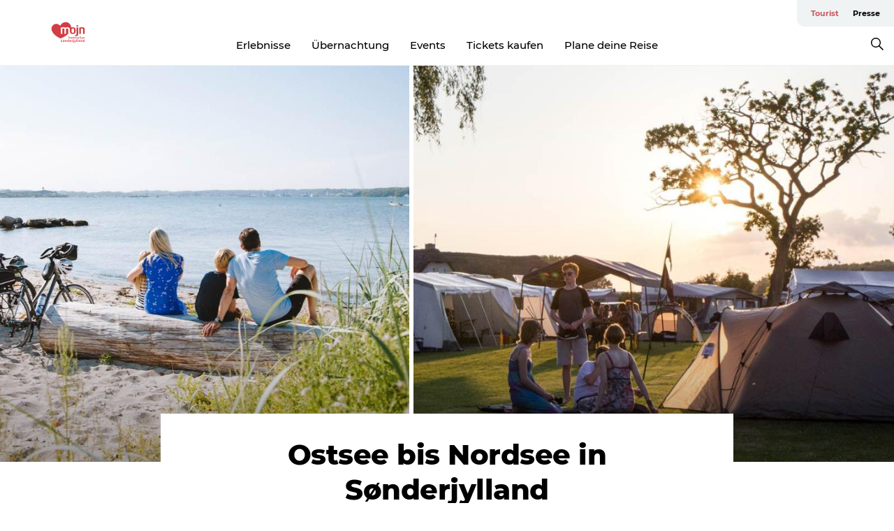

--- FILE ---
content_type: text/html; charset=utf-8
request_url: https://www.visitsonderjylland.de/tourist/ostsee-bis-nordsee
body_size: 70637
content:
<!DOCTYPE html><html lang="de" class=""><head><meta charSet="UTF-8"/><meta http-equiv="X-UA-Compatible" content="IE=edge"/><meta name="viewport" content="width=device-width, initial-scale=1.0, maximum-scale=1.0"/><title>Ostsee bis Nordsee</title><meta name="title" content="Ostsee bis Nordsee"/><meta name="description" content="Die Grenzkommunen in Sønderjylland bieten eine Fülle von Erlebnissen in den historischen Marktflecken, Dörfern und schöner Natur. Tauche in jede der vier Kommunen ein und lass dich für deinen nächsten Urlaub oder Erlebnisse in Sønderjylland inspirieren."/><link rel="canonical" href="https://www.visitsonderjylland.de/tourist/ostsee-bis-nordsee"/><link rel="image_src" href="/sites/visitsonderjylland.com/files/2023-07/Familie-p%C3%A5-stranden-med-cykler-og-b%C3%A5l-credit-Destination-S%C3%B8nderjylland.jpg"/><meta property="og:site_name" content="VisitSønderjylland"/><meta property="og:url" content="https://www.visitsonderjylland.de/tourist/ostsee-bis-nordsee"/><meta property="og:title" content="Ostsee bis Nordsee"/><meta property="og:description" content="Die Grenzkommunen in Sønderjylland bieten eine Fülle von Erlebnissen in den historischen Marktflecken, Dörfern und schöner Natur. Tauche in jede der vier Kommunen ein und lass dich für deinen nächsten Urlaub oder Erlebnisse in Sønderjylland inspirieren."/><meta property="og:image" content="https://www.visitsonderjylland.de/sites/visitsonderjylland.com/files/2023-07/Familie-p%C3%A5-stranden-med-cykler-og-b%C3%A5l-credit-Destination-S%C3%B8nderjylland.jpg"/><meta name="twitter:card" content="summary_large_image"/><meta name="twitter:title" content="Ostsee bis Nordsee"/><meta name="twitter:description" content="Die Grenzkommunen in Sønderjylland bieten eine Fülle von Erlebnissen in den historischen Marktflecken, Dörfern und schöner Natur. Tauche in jede der vier Kommunen ein und lass dich für deinen nächsten Urlaub oder Erlebnisse in Sønderjylland inspirieren."/><meta name="twitter:url" content="https://www.visitsonderjylland.de/tourist/ostsee-bis-nordsee"/><meta name="twitter:image" content="https://www.visitsonderjylland.de/sites/visitsonderjylland.com/files/2023-07/Familie-p%C3%A5-stranden-med-cykler-og-b%C3%A5l-credit-Destination-S%C3%B8nderjylland.jpg"/><link rel="alternate" hreflang="en" href="https://www.visitsonderjylland.com/tourist/east-west"/><link rel="alternate" hreflang="da-dk" href="https://www.visitsonderjylland.dk/fra-oest-til-vest/fra-oest-til-vest"/><link rel="alternate" hreflang="de" href="https://www.visitsonderjylland.de/tourist/ostsee-bis-nordsee"/><script type="application/ld+json">{"@context":"https://schema.org","@graph":[{"name":"Ostsee bis Nordsee","description":"Die Grenzkommunen in Sønderjylland bieten eine Fülle von Erlebnissen in den historischen Marktflecken, Dörfern und schöner Natur. Tauche in jede der vier Kommunen ein und lass dich für deinen nächsten Urlaub oder Erlebnisse in Sønderjylland inspirieren.","image":{"@type":"ImageObject","url":"."},"@type":"WebPage"}]}</script><meta name="google-site-verification" content="U4GzqAV3NZZ964EvZ7mZM8DfNUG0EveNV1Mj-aEGlh8"/><meta name="google-site-verification" content="U4GzqAV3NZZ964EvZ7mZM8DfNUG0EveNV1Mj-aEGlh8"/><meta name="nyhedsbrev" content="&lt;script id=&quot;mcjs&quot;&gt;!function(c,h,i,m,p){m=c.createElement(h),p=c.getElementsByTagName(h)[0],m.async=1,m.src=i,p.parentNode.insertBefore(m,p)}(document,&quot;script&quot;,&quot;https://chimpstatic.com/mcjs-connected/js/users/a088238069bf57e6b633da3ac/9a3ff8b46b16cc48490d9f5c6.js&quot;);&lt;/script&gt;
"/><script>dataLayer=[];</script><script class="google-tag-manager">
              (function(w,d,s,l,i){w[l]=w[l]||[];w[l].push({'gtm.start':
                new Date().getTime(),event:'gtm.js'});var f=d.getElementsByTagName(s)[0],
                j=d.createElement(s),dl=l!='dataLayer'?'&l='+l:'';j.async=true;j.src=
                'https://www.googletagmanager.com/gtm.js?id='+i+dl;f.parentNode.insertBefore(j,f);
              })(window,document,'script','dataLayer','GTM-M2RPMJ');
                </script><script class="google-tag-manager">
          (function(w,d,s,l,i){w[l]=w[l]||[];w[l].push({'gtm.start':
            new Date().getTime(),event:'gtm.js'});var f=d.getElementsByTagName(s)[0],
            j=d.createElement(s),dl=l!='dataLayer'?'&l='+l:'';j.async=true;j.src=
            'https://www.googletagmanager.com/gtm.js?id='+i+dl;f.parentNode.insertBefore(j,f);
          })(window,document,'script','dataLayer','GTM-PFBDMCW');
            </script><script id="CookieConsent" src="https://policy.app.cookieinformation.com/uc.js" data-culture="DE" type="text/javascript" defer="" async=""></script><script src="https://www.google.com/recaptcha/api.js?render=re6LcnNscZAAAAAMkqtz0dQpqeHdhGm4-YUfIMKrUO _site_key" async=""></script><link rel="icon" href="/static/images/favicon.ico" type="image/x-icon"/><meta name="next-head-count" content="31"/><link rel="preload" href="/_next/static/media/8858de35be6d63bd-s.p.ttf" as="font" type="font/ttf" crossorigin="anonymous" data-next-font="size-adjust"/><link rel="preload" href="/_next/static/media/ade88f670a4a93e2-s.p.woff2" as="font" type="font/woff2" crossorigin="anonymous" data-next-font="size-adjust"/><link rel="preload" href="/_next/static/media/7f4e2cacbacd7c77-s.p.woff" as="font" type="font/woff" crossorigin="anonymous" data-next-font="size-adjust"/><link rel="preload" href="/_next/static/media/fe6ff1c8e748122a-s.p.woff2" as="font" type="font/woff2" crossorigin="anonymous" data-next-font="size-adjust"/><link rel="preload" href="/_next/static/media/9671873632b769ea-s.p.woff2" as="font" type="font/woff2" crossorigin="anonymous" data-next-font="size-adjust"/><link rel="preload" href="/_next/static/media/0020fb129ebc950b-s.p.woff2" as="font" type="font/woff2" crossorigin="anonymous" data-next-font="size-adjust"/><link rel="preload" href="/_next/static/css/f9783be563079af7.css" as="style"/><link rel="stylesheet" href="/_next/static/css/f9783be563079af7.css" data-n-g=""/><noscript data-n-css=""></noscript><script defer="" nomodule="" src="/_next/static/chunks/polyfills-78c92fac7aa8fdd8.js"></script><script defer="" src="/_next/static/chunks/24434.2d78b39796aef039.js"></script><script defer="" src="/_next/static/chunks/90180.2cd874d1f8a55392.js"></script><script defer="" src="/_next/static/chunks/89311.d4a83a9b96968818.js"></script><script defer="" src="/_next/static/chunks/52576.7c1155037314c9e5.js"></script><script defer="" src="/_next/static/chunks/69305.95e9ec2f7430440a.js"></script><script defer="" src="/_next/static/chunks/80277.d433aeeb507ac419.js"></script><script defer="" src="/_next/static/chunks/61263.cd3f37a049f1982f.js"></script><script defer="" src="/_next/static/chunks/39799.b36892b0ccccbd18.js"></script><script defer="" src="/_next/static/chunks/8738.6351163d8a57ffd9.js"></script><script defer="" src="/_next/static/chunks/14922.2621b4e92d650115.js"></script><script defer="" src="/_next/static/chunks/17711.83e29ef65fd6904e.js"></script><script defer="" src="/_next/static/chunks/53158.219c58d20daaf196.js"></script><script defer="" src="/_next/static/chunks/69950.e7362eebd6a42055.js"></script><script defer="" src="/_next/static/chunks/66518.8241159cdeb0e19e.js"></script><script defer="" src="/_next/static/chunks/30558.193ece538b2c79a9.js"></script><script defer="" src="/_next/static/chunks/94367.494d1bc93905b3ca.js"></script><script defer="" src="/_next/static/chunks/73999.f214e8f8ebe5101d.js"></script><script defer="" src="/_next/static/chunks/31717.2983fc9b9b4cc643.js"></script><script defer="" src="/_next/static/chunks/90715.fc2dfad9faedcc65.js"></script><script defer="" src="/_next/static/chunks/47318.7c3313709fc466f8.js"></script><script defer="" src="/_next/static/chunks/24670.66a51a600c6d776b.js"></script><script defer="" src="/_next/static/chunks/71346.53e701b221f85446.js"></script><script defer="" src="/_next/static/chunks/13158.19eb989c28cae5c8.js"></script><script defer="" src="/_next/static/chunks/61469.b743db95a91a317d.js"></script><script defer="" src="/_next/static/chunks/89921.8985117d4dac089b.js"></script><script defer="" src="/_next/static/chunks/42911.663eb074ad65fed6.js"></script><script defer="" src="/_next/static/chunks/6462.c12763e89d8a44ae.js"></script><script defer="" src="/_next/static/chunks/84041.d231d3637cdb2731.js"></script><script defer="" src="/_next/static/chunks/32299.3c4b62ae9e1c2bb9.js"></script><script src="/_next/static/chunks/webpack-c108be465b1e354d.js" defer=""></script><script src="/_next/static/chunks/framework-f0918f007280e2a4.js" defer=""></script><script src="/_next/static/chunks/main-e4ec7a994fac8df8.js" defer=""></script><script src="/_next/static/chunks/pages/_app-dfcb281616405551.js" defer=""></script><script src="/_next/static/chunks/72776-dd4a5de0c04d1828.js" defer=""></script><script src="/_next/static/chunks/51294-0d84421c2f40055b.js" defer=""></script><script src="/_next/static/chunks/pages/drupal-f757f6edd3d96ab6.js" defer=""></script><script src="/_next/static/b6j4RP92PdOCBx9soWmxE/_buildManifest.js" defer=""></script><script src="/_next/static/b6j4RP92PdOCBx9soWmxE/_ssgManifest.js" defer=""></script><style data-styled="" data-styled-version="6.0.5">.vyAXf a{padding:6px;position:absolute;top:-40px;left:0px;color:#333;border-right:1px solid #ffffff;border-bottom:1px solid #ffffff;border-bottom-right-radius:8px;background:#cb565d;-webkit-transition:top 1s ease-out;transition:top 1s ease-out;z-index:100;}/*!sc*/
.vyAXf a:focus{position:absolute;left:0px;top:0px;-webkit-transition:top 0.1s ease-in;transition:top 0.1s ease-in;}/*!sc*/
@media (prefers-reduced-motion: reduce){.vyAXf a{transition-duration:0.001ms!important;}}/*!sc*/
@media print{.vyAXf{display:none;}}/*!sc*/
data-styled.g4[id="sc-521c778a-3"]{content:"vyAXf,"}/*!sc*/
.fnpHaN{background-color:#FFF;}/*!sc*/
data-styled.g12[id="sc-1c46d5dd-5"]{content:"fnpHaN,"}/*!sc*/
.fAoKfD{width:100%;height:65px;background-color:#cb565d;display:flex;justify-content:center;align-content:center;align-items:center;}/*!sc*/
data-styled.g13[id="sc-1c46d5dd-6"]{content:"fAoKfD,"}/*!sc*/
.kjVbdK{font-size:14px;font-weight:bold;line-height:18px;color:white;}/*!sc*/
data-styled.g14[id="sc-1c46d5dd-7"]{content:"kjVbdK,"}/*!sc*/
.iMgDDq{padding:0 7px;display:flex;justify-content:center;align-items:center;align-content:center;}/*!sc*/
.iMgDDq a{color:white;display:inline-block;padding:0 7px;}/*!sc*/
.iMgDDq svg path{fill:white;}/*!sc*/
.iMgDDq a[title="tiktok"]>svg{width:20px;height:20px;}/*!sc*/
.iMgDDq a[title="tiktok"]{padding-left:2px!important;}/*!sc*/
data-styled.g15[id="sc-1c46d5dd-8"]{content:"iMgDDq,"}/*!sc*/
.buaBos{border-top:2px solid rgb(231, 234, 236);padding:15px 0px;margin-top:40px;display:flex;align-items:center;align-content:center;font-size:14px;}/*!sc*/
@media (max-width: 47.9375em){.buaBos{font-size:12px;flex-direction:column;}}/*!sc*/
data-styled.g16[id="sc-1c46d5dd-9"]{content:"buaBos,"}/*!sc*/
.eZErpO{display:flex;align-content:center;align-items:center;}/*!sc*/
@media (max-width: 47.9375em){.eZErpO{margin:10px 0 20px;}}/*!sc*/
@media (min-width: 48em){.eZErpO{margin:0 20px;flex:1;}}/*!sc*/
.eZErpO a{cursor:pointer;margin:0 20px;color:#000;}/*!sc*/
.eZErpO a:hover{color:#cb565d;}/*!sc*/
data-styled.g18[id="sc-1c46d5dd-11"]{content:"eZErpO,"}/*!sc*/
.dTjGyd{padding:20px 0;}/*!sc*/
@media (max-width: 47.9375em){.dTjGyd{font-size:14px;}}/*!sc*/
data-styled.g19[id="sc-1c46d5dd-12"]{content:"dTjGyd,"}/*!sc*/
.ciIioz h2{font-size:14px;font-weight:700;margin-bottom:20px;}/*!sc*/
data-styled.g20[id="sc-1c46d5dd-13"]{content:"ciIioz,"}/*!sc*/
.eIRkOb{list-style:none;padding:0;}/*!sc*/
.eIRkOb li{margin:15px 0;}/*!sc*/
.eIRkOb a{color:#000;}/*!sc*/
.eIRkOb a:hover{color:#cb565d;}/*!sc*/
data-styled.g21[id="sc-1c46d5dd-14"]{content:"eIRkOb,"}/*!sc*/
.kKnrtv{position:relative;border-bottom:1px solid rgb(240, 241, 243);background-color:#FFF;width:100vw;top:0;transition:all 0.3s;}/*!sc*/
.kKnrtv >div{display:flex;align-items:center;height:100%;}/*!sc*/
.kKnrtv.sticky{position:fixed;z-index:20;}/*!sc*/
@media print{.kKnrtv.sticky{display:none;}}/*!sc*/
@media (max-width: 47.9375em){.kKnrtv{height:44px;}}/*!sc*/
data-styled.g37[id="sc-1c46d5dd-30"]{content:"kKnrtv,"}/*!sc*/
.jOAfxs{width:200px;padding:6px 20px;position:sticky;top:0;}/*!sc*/
.jOAfxs img{max-width:100%;max-height:50px;}/*!sc*/
data-styled.g38[id="sc-1c46d5dd-31"]{content:"jOAfxs,"}/*!sc*/
.cjPGUO{flex:1;display:flex;flex-direction:column;height:100%;}/*!sc*/
.cjPGUO a{text-decoration:none;color:#000;}/*!sc*/
.cjPGUO a:hover{color:#cb565d;}/*!sc*/
data-styled.g58[id="sc-1c46d5dd-51"]{content:"cjPGUO,"}/*!sc*/
.cLmMMy{align-self:flex-end;border-bottom-left-radius:10px;background-color:#eff3f4;}/*!sc*/
.cLmMMy ul{padding:0 10px;margin:0;}/*!sc*/
.cLmMMy ul li{display:inline-block;list-style:none;}/*!sc*/
.cLmMMy ul li.inactive >a{display:none;}/*!sc*/
.cLmMMy ul li.active >a{color:#cb565d;}/*!sc*/
.cLmMMy ul li a{display:block;font-size:11px;font-weight:bold;padding:12px 10px;}/*!sc*/
data-styled.g59[id="sc-1c46d5dd-52"]{content:"cLmMMy,"}/*!sc*/
.guZSHa{align-self:center;flex:1;display:flex;width:100%;position:relative;top:0;background-color:#FFF;}/*!sc*/
.guZSHa ul{padding:0;}/*!sc*/
.guZSHa ul.secondary-menu{flex:1;text-align:center;}/*!sc*/
.guZSHa ul.search-menu{min-width:200px;text-align:right;}/*!sc*/
.guZSHa ul li{display:inline-block;vertical-align:middle;list-style:none;padding:0 15px;}/*!sc*/
.guZSHa ul li a{font-size:15px;padding:0;}/*!sc*/
.guZSHa ul li.active >a{color:#cb565d;}/*!sc*/
data-styled.g60[id="sc-1c46d5dd-53"]{content:"guZSHa,"}/*!sc*/
.bPiEZp{cursor:pointer;}/*!sc*/
.bPiEZp span{display:none;}/*!sc*/
data-styled.g68[id="sc-1c46d5dd-61"]{content:"bPiEZp,"}/*!sc*/
.jWQKaT{display:flex;justify-content:space-between;align-content:center;align-items:center;}/*!sc*/
.jWQKaT >div{margin:10px 0;}/*!sc*/
data-styled.g69[id="sc-1c46d5dd-62"]{content:"jWQKaT,"}/*!sc*/
html{line-height:1.15;-webkit-text-size-adjust:100%;}/*!sc*/
body{margin:0;}/*!sc*/
main{display:block;}/*!sc*/
h1{font-size:2em;margin:0.67em 0;}/*!sc*/
hr{box-sizing:content-box;height:0;overflow:visible;}/*!sc*/
pre{font-family:monospace,monospace;font-size:1em;}/*!sc*/
a{background-color:transparent;}/*!sc*/
abbr[title]{border-bottom:none;text-decoration:underline;text-decoration:underline dotted;}/*!sc*/
b,strong{font-weight:bolder;}/*!sc*/
code,kbd,samp{font-family:monospace,monospace;font-size:1em;}/*!sc*/
small{font-size:80%;}/*!sc*/
sub,sup{font-size:75%;line-height:0;position:relative;vertical-align:baseline;}/*!sc*/
sub{bottom:-0.25em;}/*!sc*/
sup{top:-0.5em;}/*!sc*/
img{border-style:none;}/*!sc*/
button,input,optgroup,select,textarea{font-family:inherit;font-size:100%;line-height:1.15;margin:0;}/*!sc*/
button,input{overflow:visible;}/*!sc*/
button,select{text-transform:none;}/*!sc*/
button,[type="button"],[type="reset"],[type="submit"]{-webkit-appearance:button;}/*!sc*/
button::-moz-focus-inner,[type="button"]::-moz-focus-inner,[type="reset"]::-moz-focus-inner,[type="submit"]::-moz-focus-inner{border-style:none;padding:0;}/*!sc*/
button:-moz-focusring,[type="button"]:-moz-focusring,[type="reset"]:-moz-focusring,[type="submit"]:-moz-focusring{outline:1px dotted ButtonText;}/*!sc*/
fieldset{padding:0.35em 0.75em 0.625em;}/*!sc*/
legend{box-sizing:border-box;color:inherit;display:table;max-width:100%;padding:0;white-space:normal;}/*!sc*/
progress{vertical-align:baseline;}/*!sc*/
textarea{overflow:auto;}/*!sc*/
[type="checkbox"],[type="radio"]{box-sizing:border-box;padding:0;}/*!sc*/
[type="number"]::-webkit-inner-spin-button,[type="number"]::-webkit-outer-spin-button{height:auto;}/*!sc*/
[type="search"]{-webkit-appearance:textfield;outline-offset:-2px;}/*!sc*/
[type="search"]::-webkit-search-decoration{-webkit-appearance:none;}/*!sc*/
::-webkit-file-upload-button{-webkit-appearance:button;font:inherit;}/*!sc*/
details{display:block;}/*!sc*/
summary{display:list-item;}/*!sc*/
template{display:none;}/*!sc*/
[hidden]{display:none;}/*!sc*/
data-styled.g70[id="sc-global-ecVvVt1"]{content:"sc-global-ecVvVt1,"}/*!sc*/
*{box-sizing:border-box;}/*!sc*/
*:before,*:after{box-sizing:border-box;}/*!sc*/
body{font-family:'Montserrat',Verdana,Arial,sans-serif;color:#000;background-color:#FFF;line-height:1.3;font-weight:500;width:100%;max-width:100vw;overflow-x:hidden;}/*!sc*/
body.freeze-scroll{overflow:hidden;}/*!sc*/
@media (max-width: 47.9375em){body{margin-top:44px;}}/*!sc*/
p:last-child{margin-top:0;}/*!sc*/
img{display:block;max-width:100%;height:auto;}/*!sc*/
.text-container a{text-decoration:underline;}/*!sc*/
a{text-decoration:none;color:#cb565d;transition:all 0.3s;}/*!sc*/
a:hover{color:#cb565d;}/*!sc*/
a.link-icon:before{content:"";display:inline-block;width:18px;height:18px;background-size:100%;background-color:#cb565d;background-position:center;background-repeat:no-repeat;margin-right:4px;position:relative;}/*!sc*/
a.link-icon.link-internal:before{top:4px;background-image:url(/static/images/svg/internalLinkMask.svg);}/*!sc*/
a.link-icon.link-mailto:before,a.link-icon.link-external:before{background-image:url(/static/images/svg/linkoutMaskWhite.svg);}/*!sc*/
.paragraph{margin-top:40px;margin-bottom:40px;}/*!sc*/
.paragraph:first-child{margin-top:0;}/*!sc*/
.text-align-right{text-align:right;}/*!sc*/
.text-align-left{text-align:left;}/*!sc*/
.text-align-center{text-align:center;}/*!sc*/
.text-align-justify{text-align:justify;}/*!sc*/
.txt-size-regular{font-weight:400;}/*!sc*/
.txt-size-medium{font-weight:500;}/*!sc*/
.txt-size-bold{font-weight:600;}/*!sc*/
.txt-size-semi-bold{font-weight:700;}/*!sc*/
@keyframes menuOpen{from{height:0px;}to{height:calc(100vh - 100%);}}/*!sc*/
@keyframes highlight{from{background-color:rgba(0,0,0,0.1);}to{background-color:rgba(0,0,0,0);}}/*!sc*/
@media (max-width: 47.9375em){.paragraph.paragraph--columns-2 .paragraph.paragraph--highlight-image,.paragraph.paragraph--columns-3 .paragraph.paragraph--highlight-image{margin-left:-20px;margin-right:-20px;}}/*!sc*/
data-styled.g71[id="sc-global-kxOjPr1"]{content:"sc-global-kxOjPr1,"}/*!sc*/
.jBVDfF{position:fixed;font-size:1px;color:#fff;width:1px;height:1px;overflow:hidden;top:-1px;left:-1px;z-index:99999;}/*!sc*/
data-styled.g72[id="sc-6945e261-0"]{content:"jBVDfF,"}/*!sc*/
.jOnxvJ{position:relative;}/*!sc*/
data-styled.g96[id="sc-26cf18da-0"]{content:"jOnxvJ,"}/*!sc*/
.hBtHch{position:relative;height:100%;display:inline-block;}/*!sc*/
.hBtHch >a{position:absolute;top:0;left:0;right:0;bottom:0;cursor:pointer;}/*!sc*/
.hBtHch >a svg{position:absolute;top:50%;left:50%;width:50px;height:auto;transform:translate(-50%, -50%);transition:transform 0.2s ease;}/*!sc*/
@media (min-width: 48em){.hBtHch >a:hover svg{transform:translate(-50%, -50%) scale(1.15);}}/*!sc*/
.hBtHch img{max-height:630px;height:100%;}/*!sc*/
data-styled.g100[id="sc-26cf18da-4"]{content:"hBtHch,"}/*!sc*/
.gNsXRR{position:absolute;top:0;left:0;right:0;bottom:0;pointer-events:none;background:linear-gradient(rgba(0, 0, 0, 0) 60%, rgba(0, 0, 0, 0.35) 100%);max-height:630px;}/*!sc*/
data-styled.g101[id="sc-26cf18da-5"]{content:"gNsXRR,"}/*!sc*/
.hFXPOU{position:relative;width:100%;}/*!sc*/
data-styled.g103[id="sc-7f6c09b2-0"]{content:"hFXPOU,"}/*!sc*/
.grBKGk{position:relative;height:100%;display:inline-block;}/*!sc*/
.grBKGk >a{position:absolute;top:0;left:0;right:0;bottom:0;cursor:pointer;}/*!sc*/
.grBKGk >a svg{position:absolute;top:50%;left:50%;width:50px;height:auto;transform:translate(-50%, -50%);transition:transform 0.2s ease;}/*!sc*/
@media (min-width: 48em){.grBKGk >a:hover svg{transform:translate(-50%, -50%) scale(1.15);}}/*!sc*/
.grBKGk img{max-height:630px;height:100%;}/*!sc*/
data-styled.g104[id="sc-7f6c09b2-1"]{content:"grBKGk,"}/*!sc*/
.gAYgEO{position:absolute;top:0;left:0;right:0;bottom:0;pointer-events:none;background:linear-gradient(rgba(0, 0, 0, 0) 60%, rgba(0, 0, 0, 0.35) 100%);max-height:630px;}/*!sc*/
data-styled.g105[id="sc-7f6c09b2-2"]{content:"gAYgEO,"}/*!sc*/
.ibaqpe{display:flex;position:relative;}/*!sc*/
@media (max-width: 47.9375em){.ibaqpe{display:unset;}}/*!sc*/
@media (min-width: 48em){.ibaqpe >div:first-child{width:46%;min-width:46%;padding-right:3px;}}/*!sc*/
@media (min-width: 48em){.ibaqpe >div:last-child{padding-left:3px;}}/*!sc*/
data-styled.g107[id="sc-ca06a169-0"]{content:"ibaqpe,"}/*!sc*/
.kShzTS{position:relative;}/*!sc*/
data-styled.g108[id="sc-ca06a169-1"]{content:"kShzTS,"}/*!sc*/
.iYJldJ{margin:0 auto;margin-top:-69px;width:64%;background-color:white;padding:34px 40px 0 40px!important;position:relative;min-height:69px;}/*!sc*/
@media (max-width: 47.9375em){.iYJldJ{margin-top:-55px;width:90%;padding:17px 0 0 0!important;min-height:55px;}}/*!sc*/
data-styled.g109[id="sc-ca06a169-2"]{content:"iYJldJ,"}/*!sc*/
.bkjajP{margin:0;font-size:26px;line-height:31px;pointer-events:fill;display:inline;font-size:40px;font-weight:800;letter-spacing:-0.5px;line-height:50px;text-align:center;display:flex;justify-content:center;}/*!sc*/
.bkjajP a{color:#000;}/*!sc*/
.bkjajP.color-white{color:white;}/*!sc*/
.bkjajP.color-white a{color:white;}/*!sc*/
@media (max-width: 47.9375em){.bkjajP{font-size:28px;font-weight:800;letter-spacing:-0.5px;line-height:30px;text-align:center;padding:0 20px;}}/*!sc*/
data-styled.g110[id="sc-ca06a169-3"]{content:"bkjajP,"}/*!sc*/
.fgVgkB{font-size:23px;font-weight:500;letter-spacing:0;line-height:36px;text-align:center;}/*!sc*/
@media (min-width: 48em){.fgVgkB{margin-bottom:10px;}}/*!sc*/
@media (max-width: 47.9375em){.fgVgkB{font-size:18px;font-weight:500;letter-spacing:0;line-height:26px;text-align:center;}}/*!sc*/
data-styled.g111[id="sc-ca06a169-4"]{content:"fgVgkB,"}/*!sc*/
.dCTAAt{display:flex;justify-content:center;align-items:center;margin:15px 0;font-size:12px;font-weight:500;letter-spacing:0;line-height:15px;}/*!sc*/
.dCTAAt .multi{margin:0;}/*!sc*/
.dCTAAt span{margin:0 5px;}/*!sc*/
@media (max-width: 47.9375em){.dCTAAt{margin:6px 0;padding:0 20px;}}/*!sc*/
.dCTAAt svg{display:inline-block;width:12px;height:12px;vertical-align:middle;}/*!sc*/
@media (min-width: 48em){.dCTAAt svg path{fill:#000;margin-right:0;}}/*!sc*/
@media (max-width: 47.9375em){.dCTAAt{line-height:13px;}}/*!sc*/
.dCTAAt div{display:flex;justify-content:center;align-items:center;}/*!sc*/
.dCTAAt span{margin:0 3px;}/*!sc*/
.dCTAAt b{margin-left:12px;}/*!sc*/
data-styled.g112[id="sc-ca06a169-5"]{content:"dCTAAt,"}/*!sc*/
.camETg{display:inline-block;width:40px;height:40px;background-size:cover;background-position:center;border-radius:50%;margin-bottom:10px;}/*!sc*/
@media (min-width: 48em){.camETg{margin-bottom:0;margin-right:20px;}}/*!sc*/
.camETg.small{width:16px;height:16px;margin-right:10px;}/*!sc*/
data-styled.g280[id="sc-d279e38c-29"]{content:"camETg,"}/*!sc*/
.enWcTi{padding:14px 15px;cursor:pointer;border:1px solid rgb(225, 226, 227);background-color:rgb(234, 236, 238);display:flex;align-content:center;align-items:center;width:100%;}/*!sc*/
@media (min-width: 48em){.enWcTi{width:30%;}}/*!sc*/
.enWcTi .language-name{flex:1;}/*!sc*/
.enWcTi:after{height:11px;width:11px;border-top:1px solid rgb(193, 196, 199);border-right:1px solid rgb(193, 196, 199);transform:rotate(45deg);content:"";display:block;}/*!sc*/
data-styled.g282[id="sc-d279e38c-31"]{content:"enWcTi,"}/*!sc*/
.gEMIVp{position:relative;padding-left:20px;padding-right:20px;}/*!sc*/
.gEMIVp.xs-1{width:8.33333%;min-width:8.33333%;}/*!sc*/
.gEMIVp.xs-2{width:16.66667%;min-width:16.66667%;}/*!sc*/
.gEMIVp.xs-3{width:25.00000%;min-width:25.00000%;}/*!sc*/
.gEMIVp.xs-4{width:33.33333%;min-width:33.33333%;}/*!sc*/
.gEMIVp.xs-5{width:41.66667%;min-width:41.66667%;}/*!sc*/
.gEMIVp.xs-6{width:50.00000%;min-width:50.00000%;}/*!sc*/
.gEMIVp.xs-7{width:58.33333%;min-width:58.33333%;}/*!sc*/
.gEMIVp.xs-8{width:66.66667%;min-width:66.66667%;}/*!sc*/
.gEMIVp.xs-9{width:75.00000%;min-width:75.00000%;}/*!sc*/
.gEMIVp.xs-10{width:83.33333%;min-width:83.33333%;}/*!sc*/
.gEMIVp.xs-11{width:91.66667%;min-width:91.66667%;}/*!sc*/
.gEMIVp.xs-12{width:100.00000%;min-width:100.00000%;}/*!sc*/
@media (min-width: 23.5em){.gEMIVp.sm-1{width:8.33333%;min-width:8.33333%;}.gEMIVp.sm-2{width:16.66667%;min-width:16.66667%;}.gEMIVp.sm-3{width:25.00000%;min-width:25.00000%;}.gEMIVp.sm-4{width:33.33333%;min-width:33.33333%;}.gEMIVp.sm-5{width:41.66667%;min-width:41.66667%;}.gEMIVp.sm-6{width:50.00000%;min-width:50.00000%;}.gEMIVp.sm-7{width:58.33333%;min-width:58.33333%;}.gEMIVp.sm-8{width:66.66667%;min-width:66.66667%;}.gEMIVp.sm-9{width:75.00000%;min-width:75.00000%;}.gEMIVp.sm-10{width:83.33333%;min-width:83.33333%;}.gEMIVp.sm-11{width:91.66667%;min-width:91.66667%;}.gEMIVp.sm-12{width:100.00000%;min-width:100.00000%;}}/*!sc*/
@media (min-width: 48em){.gEMIVp.md-1{width:8.33333%;min-width:8.33333%;}.gEMIVp.md-2{width:16.66667%;min-width:16.66667%;}.gEMIVp.md-3{width:25.00000%;min-width:25.00000%;}.gEMIVp.md-4{width:33.33333%;min-width:33.33333%;}.gEMIVp.md-5{width:41.66667%;min-width:41.66667%;}.gEMIVp.md-6{width:50.00000%;min-width:50.00000%;}.gEMIVp.md-7{width:58.33333%;min-width:58.33333%;}.gEMIVp.md-8{width:66.66667%;min-width:66.66667%;}.gEMIVp.md-9{width:75.00000%;min-width:75.00000%;}.gEMIVp.md-10{width:83.33333%;min-width:83.33333%;}.gEMIVp.md-11{width:91.66667%;min-width:91.66667%;}.gEMIVp.md-12{width:100.00000%;min-width:100.00000%;}}/*!sc*/
@media (min-width: 64em){.gEMIVp.lg-1{width:8.33333%;min-width:8.33333%;}.gEMIVp.lg-2{width:16.66667%;min-width:16.66667%;}.gEMIVp.lg-3{width:25.00000%;min-width:25.00000%;}.gEMIVp.lg-4{width:33.33333%;min-width:33.33333%;}.gEMIVp.lg-5{width:41.66667%;min-width:41.66667%;}.gEMIVp.lg-6{width:50.00000%;min-width:50.00000%;}.gEMIVp.lg-7{width:58.33333%;min-width:58.33333%;}.gEMIVp.lg-8{width:66.66667%;min-width:66.66667%;}.gEMIVp.lg-9{width:75.00000%;min-width:75.00000%;}.gEMIVp.lg-10{width:83.33333%;min-width:83.33333%;}.gEMIVp.lg-11{width:91.66667%;min-width:91.66667%;}.gEMIVp.lg-12{width:100.00000%;min-width:100.00000%;}}/*!sc*/
@media (min-width: 82.5em){.gEMIVp.xl-1{width:8.33333%;min-width:8.33333%;}.gEMIVp.xl-2{width:16.66667%;min-width:16.66667%;}.gEMIVp.xl-3{width:25.00000%;min-width:25.00000%;}.gEMIVp.xl-4{width:33.33333%;min-width:33.33333%;}.gEMIVp.xl-5{width:41.66667%;min-width:41.66667%;}.gEMIVp.xl-6{width:50.00000%;min-width:50.00000%;}.gEMIVp.xl-7{width:58.33333%;min-width:58.33333%;}.gEMIVp.xl-8{width:66.66667%;min-width:66.66667%;}.gEMIVp.xl-9{width:75.00000%;min-width:75.00000%;}.gEMIVp.xl-10{width:83.33333%;min-width:83.33333%;}.gEMIVp.xl-11{width:91.66667%;min-width:91.66667%;}.gEMIVp.xl-12{width:100.00000%;min-width:100.00000%;}}/*!sc*/
data-styled.g327[id="sc-bb566763-28"]{content:"gEMIVp,"}/*!sc*/
.hPpxAZ{width:100%;max-width:100%;margin-right:auto;margin-left:auto;padding-left:1.25em;padding-right:1.25em;transition:all 0.3s;}/*!sc*/
@media (min-width: 23.5em){.hPpxAZ{width:100%;}}/*!sc*/
@media (min-width: 48em){.hPpxAZ{width:46.75em;}}/*!sc*/
@media (min-width: 64em){.hPpxAZ{width:61.5em;}}/*!sc*/
@media (min-width: 82.5em){.hPpxAZ{width:80em;}}/*!sc*/
data-styled.g328[id="sc-bb566763-29"]{content:"hPpxAZ,"}/*!sc*/
@media (max-width: 47.9375em){.dwqaVm{display:flex;flex-direction:column;}.dwqaVm span{margin-top:4px;}}/*!sc*/
data-styled.g330[id="sc-bb566763-31"]{content:"dwqaVm,"}/*!sc*/
.gNuFbb{color:#022b52;font-size:12px;font-weight:500;letter-spacing:0;line-height:13px;}/*!sc*/
data-styled.g331[id="sc-bb566763-32"]{content:"gNuFbb,"}/*!sc*/
.gvxTCA{margin-right:10px;}/*!sc*/
data-styled.g332[id="sc-bb566763-33"]{content:"gvxTCA,"}/*!sc*/
.kLBSZd{max-width:1450px;margin-right:auto;margin-left:auto;padding-left:1.25em;padding-right:1.25em;transition:all 0.3s;}/*!sc*/
.kLBSZd.no-padding{padding:0;}/*!sc*/
data-styled.g338[id="sc-bb566763-39"]{content:"kLBSZd,"}/*!sc*/
.bCieFp{margin-bottom:20px;}/*!sc*/
.bCieFp .headline-title{font-weight:1000;line-height:100%;text-align:center;padding:10px 0 0 0;margin:0px;max-width:900px;}/*!sc*/
@media (min-width: 48em){.bCieFp .headline-title{padding:15px 0 0 0;}}/*!sc*/
@media (max-width: 47.9375em){.bCieFp .headline-title{padding:0px;margin-bottom:5px;}}/*!sc*/
.bCieFp h1.headline-title{font-weight:900;font-size:40px;letter-spacing:-0.5px;}/*!sc*/
@media (max-width: 47.9375em){.bCieFp h1.headline-title{font-size:26px;}}/*!sc*/
.bCieFp h2.headline-title{font-weight:700;font-size:25px;letter-spacing:-0.5px;}/*!sc*/
@media (max-width: 47.9375em){.bCieFp h2.headline-title{font-size:19px;}}/*!sc*/
.bCieFp h3.headline-title,.bCieFp h4.headline-title{font-weight:700;font-size:18px;letter-spacing:-0.5px;}/*!sc*/
@media (max-width: 47.9375em){.bCieFp h3.headline-title,.bCieFp h4.headline-title{font-size:16px;}}/*!sc*/
data-styled.g340[id="sc-bb566763-41"]{content:"bCieFp,"}/*!sc*/
.fvieHH{font-size:1.1rem;margin-top:15px;}/*!sc*/
@media (min-width: 48em){.fvieHH{font-size:1.1rem;}}/*!sc*/
data-styled.g341[id="sc-bb566763-42"]{content:"fvieHH,"}/*!sc*/
.cBBUa-D{display:flex;flex-direction:row;flex-wrap:wrap;margin-left:-20px;margin-right:-20px;min-width:100%;}/*!sc*/
data-styled.g373[id="sc-bb566763-74"]{content:"cBBUa-D,"}/*!sc*/
.bAZmJe{max-width:800px;margin-right:auto;margin-left:auto;padding-left:1.25em;padding-right:1.25em;}/*!sc*/
.bAZmJe.text-left{margin-left:0;padding-left:0;text-align:left;}/*!sc*/
.bAZmJe.text-right{margin-right:0;padding-right:0;text-align:right;}/*!sc*/
.bAZmJe.text-center{text-align:center;}/*!sc*/
.bAZmJe h1{font-weight:900;font-size:40px;letter-spacing:-0.5px;}/*!sc*/
@media (max-width: 47.9375em){.bAZmJe h1{font-size:26px;}}/*!sc*/
.bAZmJe h2{font-weight:700;font-size:25px;letter-spacing:-0.5px;}/*!sc*/
@media (max-width: 47.9375em){.bAZmJe h2{font-size:19px;}}/*!sc*/
.bAZmJe h3,.bAZmJe h4{font-weight:700;font-size:18px;letter-spacing:-0.5px;}/*!sc*/
@media (max-width: 47.9375em){.bAZmJe h3,.bAZmJe h4{font-size:16px;}}/*!sc*/
data-styled.g389[id="sc-bb566763-90"]{content:"bAZmJe,"}/*!sc*/
.lkLuIz{position:relative;}/*!sc*/
data-styled.g558[id="sc-81f5462b-65"]{content:"lkLuIz,"}/*!sc*/
.ftcJwl{position:relative;}/*!sc*/
.ftcJwl img{display:block;width:100%;height:auto!important;}/*!sc*/
.ftcJwl a.play-icon{position:absolute;left:50%;top:50%;transform:translate(-50%, -50%);outline:none;cursor:pointer;}/*!sc*/
data-styled.g559[id="sc-81f5462b-66"]{content:"ftcJwl,"}/*!sc*/
.ifYOHL{width:469px;}/*!sc*/
.ifYOHL a{color:inherit;}/*!sc*/
.ifYOHL a:hover{color:#cb565d;}/*!sc*/
@media (max-width: 47.9375em){.ifYOHL{max-width:90%;}}/*!sc*/
.ifYOHL.in{position:absolute;bottom:0;left:0;padding:40px;width:unset;max-width:unset;}/*!sc*/
@media (max-width: 47.9375em){.ifYOHL.in{padding:0px;margin-left:20px;margin-right:20px;margin-bottom:10px;max-width:unset;}}/*!sc*/
.ifYOHL.out{margin-left:36px;transform:translateY(-50%);}/*!sc*/
@media (max-width: 47.9375em){.ifYOHL.out{margin-left:unset;margin:0 auto;}}/*!sc*/
data-styled.g560[id="sc-81f5462b-67"]{content:"ifYOHL,"}/*!sc*/
@media (max-width: 47.9375em){.jugLQd.out{font-size:12px;line-height:14px;}}/*!sc*/
data-styled.g561[id="sc-81f5462b-68"]{content:"jugLQd,"}/*!sc*/
.ftORcL{background-color:#3e5272;}/*!sc*/
.ftORcL.in{color:white;background-color:unset;}/*!sc*/
.ftORcL.out{color:#07203b;padding:29px 40px;}/*!sc*/
.ftORcL.out.color-white{color:white;}/*!sc*/
@media (max-width: 47.9375em){.ftORcL.out{padding:20px;font-size:12px;line-height:14px;}}/*!sc*/
data-styled.g562[id="sc-81f5462b-69"]{content:"ftORcL,"}/*!sc*/
.jLfVlb{overflow:hidden;}/*!sc*/
@media (max-width: 47.9375em){.jLfVlb{padding:unset;}}/*!sc*/
@media (min-width: 64em){.jLfVlb.big-image{margin-bottom:105px;}.jLfVlb.big-image .content-container{transform:unset;margin-bottom:unset;position:absolute;bottom:-40px;}.jLfVlb.big-image.credentials .content-container{bottom:-65px;}.jLfVlb.big-image .content-wrap{margin-bottom:65px;}}/*!sc*/
data-styled.g563[id="sc-81f5462b-70"]{content:"jLfVlb,"}/*!sc*/
.gBkqpo{background:linear-gradient(
    to bottom,
    rgba(0, 0, 0, 0) 40%,
    rgba(0, 0, 0, 0.35) 100%
  );position:absolute;top:0;left:0;right:0;bottom:0;transition:all 0.3s;}/*!sc*/
data-styled.g566[id="sc-81f5462b-73"]{content:"gBkqpo,"}/*!sc*/
.cBEwco{word-break:break-word;display:inline-block;font-size:28px;font-weight:bold;letter-spacing:0;line-height:34px;margin:0;position:relative;}/*!sc*/
.cBEwco >a{position:absolute;top:0;left:0;right:0;bottom:0;}/*!sc*/
@media (min-width: 48em){.cBEwco{font-size:40px;letter-spacing:0;line-height:43px;}}/*!sc*/
@media (max-width: 47.9375em){.cBEwco{font-weight:bold;letter-spacing:0;line-height:34px;}}/*!sc*/
data-styled.g567[id="sc-81f5462b-74"]{content:"cBEwco,"}/*!sc*/
.fTGnaV{font-size:12px;padding:5px 10px 5px 0px;}/*!sc*/
@media (min-width: 23.5em){.fTGnaV{color:#000;position:unset;bottom:unset;}}/*!sc*/
data-styled.g568[id="sc-81f5462b-75"]{content:"fTGnaV,"}/*!sc*/
.GdLMm{align-self:flex-start;display:flex;}/*!sc*/
.GdLMm.in >div{color:white;}/*!sc*/
data-styled.g570[id="sc-81f5462b-77"]{content:"GdLMm,"}/*!sc*/
.hurVyp span{font-size:10px;font-weight:bold;letter-spacing:0;line-height:11px;}/*!sc*/
data-styled.g572[id="sc-81f5462b-79"]{content:"hurVyp,"}/*!sc*/
.eYKvLt{font-size:16px;line-height:26px;font-size:17px;font-weight:500;letter-spacing:0;line-height:28px;}/*!sc*/
@media (min-width: 48em){.eYKvLt{font-size:18px;line-height:32px;}}/*!sc*/
.eYKvLt h2,.eYKvLt h3,.eYKvLt h4{font-weight:bold;letter-spacing:0;line-height:20px;font-size:18px;margin:0 0 2px 0;}/*!sc*/
.eYKvLt h2{font-size:25px;line-height:27px;}/*!sc*/
@media (max-width: 47.9375em){.eYKvLt h2{font-size:19px;font-weight:800;letter-spacing:-0.5px;line-height:23px;}}/*!sc*/
@media (max-width: 47.9375em){.eYKvLt h3{font-size:16px;font-weight:800;letter-spacing:-0.53px;line-height:19px;}}/*!sc*/
@media (max-width: 47.9375em){.eYKvLt h4{font-size:15px;line-height:19px;}}/*!sc*/
.eYKvLt p{margin:0 0 24px 0;font-size:17px;font-weight:500;letter-spacing:0;line-height:28px;}/*!sc*/
@media (max-width: 47.9375em){.eYKvLt p{font-size:16px;font-weight:500;letter-spacing:0;line-height:26px;}}/*!sc*/
data-styled.g579[id="sc-81f5462b-86"]{content:"eYKvLt,"}/*!sc*/
.eOgAlf{background-color:#3e5272;color:#ffffff;padding-top:40px;padding-bottom:40px;}/*!sc*/
.eOgAlf span{color:#ffffff;}/*!sc*/
.eOgAlf .text-container a{color:#be2d35;}/*!sc*/
.cabrvZ{background-color:#FFF;padding-top:40px;padding-bottom:40px;}/*!sc*/
.idQVBg{background-color:#8793ac;color:#000000;padding-top:40px;padding-bottom:40px;}/*!sc*/
.idQVBg span{color:#000000;}/*!sc*/
.idQVBg .text-container a{color:#be2d35;}/*!sc*/
data-styled.g584[id="sc-81f5462b-91"]{content:"eOgAlf,cabrvZ,idQVBg,"}/*!sc*/
.hTRgKj{display:flex;flex-direction:row;flex-wrap:wrap;margin-left:-10px;margin-right:-10px;}/*!sc*/
@media (min-width: 48em){.hTRgKj{margin:0;grid-template-columns:repeat(12, 1fr);display:grid;grid-column-gap:40px;grid-row-gap:40px;}}/*!sc*/
@media (max-width: 47.9375em){.hTRgKj .tile-big{grid-column-end:span 12;}.hTRgKj .tile-big:after{content:'';display:block;margin:35px 0 20px;border-bottom:1px solid #D8DADC;}.hTRgKj .tile-big:last-child:after{content:unset;}}/*!sc*/
@media (min-width: 48em){.hTRgKj .tile-big{grid-column-end:span 6;grid-row-end:span 2;}}/*!sc*/
@media (max-width: 47.9375em){.hTRgKj .tile-medium{grid-column-end:span 12;}.hTRgKj .tile-medium:after{content:'';display:block;margin:35px 0 20px;border-bottom:1px solid #D8DADC;}.hTRgKj .tile-medium:last-child:after{content:unset;}}/*!sc*/
@media (min-width: 48em){.hTRgKj .tile-medium{grid-column-end:span 4;}}/*!sc*/
@media (max-width: 47.9375em){.hTRgKj .tile-small{grid-column-end:span 12;width:100%;}.hTRgKj .tile-small:after{content:'';display:block;margin:35px 0 20px;border-bottom:1px solid #D8DADC;}.hTRgKj .tile-small:last-child:after{content:unset;}}/*!sc*/
@media (min-width: 48em){.hTRgKj .tile-small{grid-column-end:span 3;}}/*!sc*/
.hTRgKj .tile{padding-left:10px;padding-right:10px;}/*!sc*/
@media (max-width: 47.9375em){.hTRgKj .tile{padding-top:10px;padding-bottom:10px;}}/*!sc*/
@media (min-width: 48em){.hTRgKj .tile{padding:0;width:auto;}}/*!sc*/
.hTRgKj .tile.text:after{content:unset;}/*!sc*/
@media (max-width: 47.9375em){.hTRgKj .tile-mini{width:100%!important;position:relative!important;grid-column-end:span 6!important;margin-bottom:50px!important;}.hTRgKj .tile-mini p{margin-top:10px!important;font-size:16px!important;font-weight:500!important;letter-spacing:0!important;line-height:17px!important;}.hTRgKj .tile-mini h2{margin-top:10px!important;font-size:16px!important;font-weight:800!important;letter-spacing:-0.5px!important;line-height:17px!important;}.hTRgKj .tile-mini span{font-size:12px!important;font-weight:500!important;letter-spacing:0!important;line-height:13px!important;}.hTRgKj .tile-mini img{height:160px!important!important;object-fit:cover!important;}.hTRgKj .tile-mini:after{content:''!important;display:block!important;border-bottom:1px solid #D8DADC!important;position:absolute!important;margin-bottom:20px!important;bottom:-50px!important;width:87%!important;}.hTRgKj .tile-mini:last-child:after{margin-bottom:unset!important;content:unset!important;}}/*!sc*/
@media (min-width: 48em){.hTRgKj .tile-mini{grid-column-end:span 3;}}/*!sc*/
@media (max-width: 47.9375em){.hTRgKj{margin:0;grid-template-columns:repeat(12, 1fr);display:grid;grid-column-gap:10px;grid-row-gap:10px;}.hTRgKj img{width:100%;}}/*!sc*/
data-styled.g585[id="sc-81f5462b-92"]{content:"hTRgKj,"}/*!sc*/
.bqpGJk{margin-bottom:25px;}/*!sc*/
.bqpGJk .headline-title{padding:unset!important;font-size:34px;letter-spacing:-0.5px;line-height:40px;text-align:center;}/*!sc*/
@media (max-width: 47.9375em){.bqpGJk .headline-title{font-size:28px;font-weight:800;letter-spacing:-0.5px;line-height:32px;text-align:center;}}/*!sc*/
.bqpGJk .headline-title:before{display:none!important;}/*!sc*/
.bqpGJk p{margin-top:12px;font-size:1.1rem;font-weight:500;letter-spacing:0;line-height:28px;text-align:center;}/*!sc*/
@media (max-width: 47.9375em){.bqpGJk p{margin-top:8px;font-size:1.1rem;font-weight:500;letter-spacing:0;line-height:22px;text-align:center;}}/*!sc*/
@media (max-width: 47.9375em){.bqpGJk{margin-bottom:20px;}}/*!sc*/
data-styled.g587[id="sc-81f5462b-94"]{content:"bqpGJk,"}/*!sc*/
.iNSowO{position:relative;}/*!sc*/
.iNSowO h2{margin-top:12px;margin-bottom:0px;font-size:19px;font-weight:800;letter-spacing:-0.5px;line-height:21px;}/*!sc*/
@media (max-width: 47.9375em){.iNSowO h2{margin-top:9px;font-size:21px;font-weight:800;letter-spacing:-0.5px;line-height:23px;}}/*!sc*/
.iNSowO p{margin-top:8px;margin-bottom:0px;font-size:1.1rem;font-weight:500;letter-spacing:0;line-height:25px;}/*!sc*/
@media (max-width: 47.9375em){.iNSowO p{margin-top:4px;font-size:1.1rem;font-weight:500;letter-spacing:0;line-height:26px;}}/*!sc*/
.iNSowO .body-content{margin-top:8px;margin-bottom:0px;font-size:1.1rem;font-weight:500;letter-spacing:0;line-height:25px;}/*!sc*/
@media (max-width: 47.9375em){.iNSowO .body-content{margin-top:4px;font-size:1.1rem;font-weight:500;letter-spacing:0;line-height:26px;}}/*!sc*/
.iNSowO a{color:inherit;}/*!sc*/
data-styled.g588[id="sc-81f5462b-95"]{content:"iNSowO,"}/*!sc*/
.gnYOGB{position:relative;overflow:hidden;}/*!sc*/
.gnYOGB img{transform:scale(1);transition:all 0.3s;display:block;max-width:100%;height:auto!important;}/*!sc*/
.gnYOGB:hover img{transform:scale(1.1);}/*!sc*/
.gnYOGB a{position:absolute;top:0;left:0;right:0;bottom:0;}/*!sc*/
data-styled.g589[id="sc-81f5462b-96"]{content:"gnYOGB,"}/*!sc*/
.kLJpLF{position:relative;}/*!sc*/
.kLJpLF a{color:inherit;}/*!sc*/
.kLJpLF .content{position:relative;}/*!sc*/
.kLJpLF .content h2{margin-top:12px;margin-bottom:0px;font-size:30px;font-weight:800;letter-spacing:-0.5px;line-height:33px;}/*!sc*/
@media (max-width: 47.9375em){.kLJpLF .content h2{margin-top:9px;font-size:21px;font-weight:800;letter-spacing:-0.6px;line-height:23px;}}/*!sc*/
.kLJpLF .content a{position:absolute;top:0;left:0;right:0;bottom:0;}/*!sc*/
.kLJpLF .content p{margin-top:8px;margin-bottom:0px;font-size:1.1rem;font-weight:500;letter-spacing:0;line-height:25px;}/*!sc*/
@media (max-width: 47.9375em){.kLJpLF .content p{margin-top:4px;font-size:1.1rem;font-weight:500;letter-spacing:0;line-height:26px;}}/*!sc*/
data-styled.g650[id="sc-e85abf23-53"]{content:"kLJpLF,"}/*!sc*/
.etgLor{position:relative;overflow:hidden;}/*!sc*/
.etgLor img{transform:scale(1);transition:all 0.3s;display:block;max-width:100%;height:auto!important;}/*!sc*/
.etgLor:hover img{transform:scale(1.1);}/*!sc*/
.etgLor >svg{position:absolute;top:50%;left:50%;transform:translate(-50%, -50%);}/*!sc*/
.etgLor a{position:absolute;top:0;left:0;right:0;bottom:0;}/*!sc*/
data-styled.g652[id="sc-e85abf23-55"]{content:"etgLor,"}/*!sc*/
.ziWcU .content{position:relative;}/*!sc*/
.ziWcU .content h3{margin-top:11px;margin-bottom:0px;font-size:19px;font-weight:800;letter-spacing:-0.5px;line-height:21px;}/*!sc*/
@media (max-width: 47.9375em){.ziWcU .content h3{margin-top:9px;font-size:21px;font-weight:800;letter-spacing:-0.5px;line-height:23px;}}/*!sc*/
data-styled.g653[id="sc-e85abf23-56"]{content:"ziWcU,"}/*!sc*/
.iweyNp .content{position:relative;}/*!sc*/
.iweyNp .content h2{margin-top:12px;margin-bottom:0px;font-size:19px;font-weight:800;letter-spacing:-0.5px;line-height:21px;}/*!sc*/
@media (max-width: 47.9375em){.iweyNp .content h2{margin-top:9px;font-size:21px;font-weight:800;letter-spacing:-0.5px;line-height:23px;}}/*!sc*/
data-styled.g656[id="sc-e85abf23-59"]{content:"iweyNp,"}/*!sc*/
</style></head><body><div id="__next"><main class="__className_9cab95"><div class="sc-6945e261-0 jBVDfF"> </div><div class="sc-521c778a-3 vyAXf"><a href="#maincontent">Weiter zum Inhalt</a></div><div id="sticky-header-wrap" class="sc-1c46d5dd-30 kKnrtv"><div class="sc-bb566763-39 kLBSZd no-padding container"><div class="sc-1c46d5dd-31 jOAfxs"><a class="link-internal" title="Zur Homepage" href="/"><img alt="VisitSønderjylland" width="160" height="31" src="/sites/visitsonderjylland.com/files/2024-12/Mojn%20Logo%202020%20Outline_158x31%20%281%29.svg" fetchpriority="auto" loading="lazy"/></a></div><div class="sc-1c46d5dd-51 cjPGUO"><div class="sc-1c46d5dd-52 cLmMMy"><ul class="menu primary-menu"><li class="active"><a class="link-internal" href="/tourist/willkommen-sonderjylland">Tourist</a></li><li class=""><a class="link-internal" href="/presse">Presse</a></li><li class="inactive"><a class="link-internal" href="/tourist/ostsee-bis-nordsee">Ostsee bis Nordsee</a></li><li class="inactive"><a class="link-internal" href="/haderslev/haderslev">Haderslev</a></li><li class="inactive"><a class="link-internal" href="/sonderborg/willkommen-sonderborg">Sønderborg</a></li><li class="inactive"><a class="link-internal" href="/aabenraa/aabenraa">Aabenraa</a></li><li class="inactive"><a class="link-external" target="_blank" rel="noopener" href="https://romo-tonder.dk/">Rømø Tønder</a></li></ul></div><div class="sc-1c46d5dd-53 guZSHa"><ul class="menu secondary-menu"><li class=""><a class="link-internal" href="/tourist/erlebnisse/erlebnisse">Erlebnisse</a></li><li class=""><a class="link-internal" href="/tourist/unterkuenfte/uebernachtung">Übernachtung</a></li><li class=""><a class="link-internal" href="/events">Events</a></li><li class=""><a class="link-external" target="_blank" rel="noopener" href="https://www.booksonderjylland.dk/de">Tickets kaufen</a></li><li class=""><a class="link-external" target="_blank" rel="noopener" href="https://www.visitsonderjylland.de/explore">Plane deine Reise</a></li></ul><ul class="menu search-menu"><li><a tabindex="0" class="sc-1c46d5dd-61 bPiEZp"><svg xmlns="http://www.w3.org/2000/svg" version="1.1" viewBox="0 0 18.508 18.508" width="18"><path d="M 12.264 2.111 C 10.856 0.704 9.164 0 7.188 0 C 5.21 0 3.518 0.704 2.11 2.111 C 0.704 3.52 0 5.211 0 7.187 c 0 1.977 0.704 3.67 2.111 5.077 c 1.408 1.407 3.1 2.111 5.076 2.111 c 1.708 0 3.22 -0.54 4.538 -1.617 l 5.705 5.75 l 1.078 -1.078 l -5.75 -5.705 c 1.078 -1.318 1.617 -2.83 1.617 -4.537 c 0 -1.977 -0.704 -3.67 -2.111 -5.077 Z m -9.12 1.034 C 4.254 2.007 5.6 1.437 7.188 1.437 c 1.588 0 2.943 0.562 4.066 1.685 c 1.123 1.123 1.684 2.478 1.684 4.066 c 0 1.587 -0.561 2.942 -1.684 4.065 c -1.123 1.123 -2.478 1.684 -4.066 1.684 c -1.587 0 -2.942 -0.561 -4.065 -1.684 C 2 10.13 1.437 8.775 1.437 7.187 c 0 -1.587 0.57 -2.934 1.708 -4.042 Z" fill-rule="evenodd" stroke="none" stroke-width="1"></path></svg><span>Suche</span></a></li></ul></div></div></div></div><div class="sc-bb566763-39 kLBSZd container"><div class="sc-1c46d5dd-62 jWQKaT"><span></span></div></div><div id="maincontent"><div class="sc-e85abf23-21 hlLsmz"><div><div id="paragraph-0" class="paragraph paragraph--two-component-hero-reversed"><div class="sc-bb566763-39 kLBSZd sc-ca06a169-1 kShzTS no-padding container"><div class="sc-ca06a169-0 ibaqpe"><div class="sc-26cf18da-0 jOnxvJ"><div class="sc-26cf18da-4 hBtHch"><img alt="Familie sitzt mit Fahrrädern am Strand und schaut aufs Wasser " width="730" height="700" src="/sites/visitsonderjylland.com/files/styles/two_component_hero_reversed_left/public/2023-07/Familie-p%C3%A5-stranden-credit-Destination-S%C3%B8nderjylland.jpg?h=31913474&amp;itok=Ukd44EnS" fetchpriority="auto" loading="lazy" title=""/><div class="sc-26cf18da-5 gNsXRR"></div></div></div><div class="sc-7f6c09b2-0 hFXPOU"><div class="sc-7f6c09b2-1 grBKGk"><img alt="Gemütliches Camping im Sonnenschein bei Gammelbro Camping" width="777" height="630" src="/sites/visitsonderjylland.com/files/styles/two_component_hero_left/public/2023-07/Gammelbro-Camping-credit-Gammelbro-Camping.jpg?h=4fa8b6f5&amp;itok=Csy1ZpTG" fetchpriority="auto" loading="lazy" title=""/><div class="sc-7f6c09b2-2 gAYgEO"></div></div></div></div><div class="sc-ca06a169-2 iYJldJ"><h1 class="sc-ca06a169-3 bkjajP">Ostsee bis Nordsee in Sønderjylland</h1><div class="sc-ca06a169-5 dCTAAt"><div><b>Foto<!-- -->:</b><span>James Cripps</span><span class="multi">&amp;</span><span>Jakob Knudsen</span></div></div><div class="sc-ca06a169-4 fgVgkB"></div></div></div></div><div id="paragraph-1" class="paragraph paragraph--text"><div class="sc-81f5462b-86 eYKvLt"><div class="sc-bb566763-90 bAZmJe text-container"><div><p class="text-align-center">Die Grenzkommunen in Sønderjylland bieten eine Fülle von Erlebnissen in den historischen Marktflecken, Dörfern und schöner Natur. Tauche in jede der vier Kommunen ein und lass dich für deinen nächsten Urlaub oder Erlebnisse in Sønderjylland inspirieren.</p></div></div></div></div><div id="paragraph-2" class="paragraph paragraph--list-articles"><div class="sc-81f5462b-91 eOgAlf"><div></div><div class="sc-bb566763-29 hPpxAZ container"><div class="sc-81f5462b-92 hTRgKj"><div class="tile tile-mini"><div class="sc-81f5462b-95 iNSowO"><a href="/aabenraa/aabenraa" title="Willkommen in Aabenraa"><div class="sc-81f5462b-96 gnYOGB"><img alt="Kinder und Erwachsene auf Schienenfahrrädern in Aabenraa" width="280" height="280" src="/sites/visitsonderjylland.com/files/styles/tile_small/public/2023-05/B%C3%B8rn-og-voksne-p%C3%A5-to-skinnecykler-i-Aabenraa-credit-Destination-S%C3%B8nderjylland.jpg?h=e0832ed6&amp;itok=6oFU6nax" fetchpriority="auto" loading="lazy"/></div><div class="content"><h2>Aabenraa</h2><p></p></div></a></div></div><div class="tile tile-mini"><div class="sc-81f5462b-95 iNSowO"><a href="/haderslev/haderslev" title="Willkommen in Haderslev"><div class="sc-81f5462b-96 gnYOGB"><img alt="Par bærer cykler ombord på Haderslev Dambåd" width="280" height="280" src="/sites/visitsonderjylland.com/files/styles/tile_small/public/2022-11/Par-b%C3%A6rer-cykler-ombord-p%C3%A5-Haderslev-Damb%C3%A5d.jpg?h=b747911e&amp;itok=3HFwkt1c" fetchpriority="auto" loading="lazy"/></div><div class="content"><h2>Haderslev</h2><p></p></div></a></div></div><div class="tile tile-mini"><div class="sc-81f5462b-95 iNSowO"><a href="/sonderborg/willkommen-sonderborg" title="Willkommen in Sønderborg"><div class="sc-81f5462b-96 gnYOGB"><img alt="Dronefoto af havnefronten i Sønderborg" width="280" height="280" src="/sites/visitsonderjylland.com/files/styles/tile_small/public/2023-03/top%20billede%20-%20Drone%20S%C3%B8nderborg%20%C2%A9Destination%20S%C3%B8nderjylland%20-%20foto%20James%20Cripps%20kopier.jpg?h=19fdb4df&amp;itok=yeDhUHjF" fetchpriority="auto" loading="lazy"/></div><div class="content"><h2>Sønderborg</h2><p></p></div></a></div></div><div class="tile tile-mini"><div class="sc-81f5462b-95 iNSowO"><a href="https://romo-tonder.dk/de/" title="Willkommen in Rømø/Tønder" target="_blank"><div class="sc-81f5462b-96 gnYOGB"><img alt="Luftfoto af Lakolk Strand på Rømø - strand, vand og klitter" width="280" height="280" src="/sites/visitsonderjylland.com/files/styles/tile_small/public/2023-07/Lakolk-Strand-p%C3%A5-R%C3%B8m%C3%B8---strand-vand-og-klitter-credit-R%C3%B8m%C3%B8-T%C3%B8nder-Turistforening.jpg?h=19fdb4df&amp;itok=_N1IBpms" fetchpriority="auto" loading="lazy"/></div><div class="content"><h2>Rømø/Tønder</h2><p></p></div></a></div></div></div></div></div></div><div id="paragraph-4" class="paragraph paragraph--list-articles"><div class="sc-81f5462b-91 cabrvZ"><div><div class="sc-bb566763-41 bCieFp sc-81f5462b-94 bqpGJk"><div class="sc-bb566763-90 bAZmJe text-center text-container"><h2 class="headline-title">Kultur in den Marktflecken...</h2><div class="sc-bb566763-42 fvieHH"><div><p>Erkunde die charmanten Marktflecken, wo du dich in Sønderjyländischer Kunst, Kultur und Geschichte in spannenden Museen, in einzigartigen Galerien und in den historischen Stadträumen vertiefen kannst.</p></div></div></div></div></div><div class="sc-bb566763-29 hPpxAZ container"><div class="sc-81f5462b-92 hTRgKj"><div class="tile tile-mini"><div class="sc-81f5462b-95 iNSowO"><a href="https://www.visitsonderjylland.de/explore/attraktionen-cid3/galerien-und-kunsthallen-cid6?map=1" title="Galerien in Sønderjylland"><div class="sc-81f5462b-96 gnYOGB"><img alt="Udstilling fra Kunstforeningen i Haderslev" width="280" height="280" src="/sites/visitsonderjylland.com/files/styles/tile_small/public/2023-11/Kunstforeningen-i-Haderslev-credit-Kunstforeningen.jpg?h=ebf716c1&amp;itok=mVOYvJgF" fetchpriority="auto" loading="lazy"/></div><div class="sc-bb566763-31 dwqaVm"><span class="sc-bb566763-32 sc-bb566763-34 gNuFbb bYGRxk"><b>Foto<!-- -->:</b> <!-- -->Kunstforeningen i Haderslev</span></div><div class="content"><h2>Galerien</h2><p></p></div></a></div></div><div class="tile tile-mini"><div class="sc-81f5462b-95 iNSowO"><a href="https://www.visitsonderjylland.de/explore/attraktionen-cid3/museen-cid13?map=1" title="Museen in Sønderjylland"><div class="sc-81f5462b-96 gnYOGB"><img alt="Museum og vandtårn i Tønder" width="280" height="280" src="/sites/visitsonderjylland.com/files/styles/tile_small/public/2023-03/museum-toender_foto_museum-soenderjylland_1450x700.jpg?h=19fdb4df&amp;itok=DR89IiJ0" fetchpriority="auto" loading="lazy"/></div><div class="sc-bb566763-31 dwqaVm"><span class="sc-bb566763-32 sc-bb566763-34 gNuFbb bYGRxk"><b>Foto<!-- -->:</b> <!-- -->Museum Sønderjylland</span></div><div class="content"><h2>Museen</h2><p></p></div></a></div></div><div class="tile tile-mini"><div class="sc-81f5462b-95 iNSowO"><a href="https://www.visitsonderjylland.de/explore/attraktionen-cid3/kuenstler-und-kunsthandwerker-cid10?map=1" title="Künstler und Kunsthandwerker in Sønderjylland"><div class="sc-81f5462b-96 gnYOGB"><img alt="Kompleks form nr. 1 - kunsthåndværker i Nørreportkvarteret" width="280" height="280" src="/sites/visitsonderjylland.com/files/styles/tile_small/public/2023-04/Fiskefilet%20-%20kompleks%20form_1450x700.jpg?h=37b45116&amp;itok=ZfQGhBpA" fetchpriority="auto" loading="lazy"/></div><div class="sc-bb566763-31 dwqaVm"><span class="sc-bb566763-32 sc-bb566763-33 gNuFbb gvxTCA">© <!-- -->Torben Ribe</span><span class="sc-bb566763-32 sc-bb566763-34 gNuFbb bYGRxk"><b>Foto<!-- -->:</b> <!-- -->Peter Bjerke</span></div><div class="content"><h2>Künstler und Kunsthandwerker</h2><p></p></div></a></div></div><div class="tile tile-mini"><div class="sc-81f5462b-95 iNSowO"><a href="https://www.visitsonderjylland.de/explore/attraktionen-cid3/street-art-und-skulpturen-cid12?map=1" title="Street Art und Skulpturen in Sønderjylland"><div class="sc-81f5462b-96 gnYOGB"><img alt="Tidscirkler af Olafur Eliasson med Alsion i baggrunden" width="280" height="280" src="/sites/visitsonderjylland.com/files/styles/tile_small/public/2024-03/Tidscirkler-Olafur-Eliasson-foto-Kim-Toft-J%C3%B8rgensen-S%C3%B8nderborg-Kommune.jpg?h=7526365e&amp;itok=3szB778d" fetchpriority="auto" loading="lazy"/></div><div class="sc-bb566763-31 dwqaVm"><span class="sc-bb566763-32 sc-bb566763-33 gNuFbb gvxTCA">© <!-- -->Olafur Eliasson</span><span class="sc-bb566763-32 sc-bb566763-34 gNuFbb bYGRxk"><b>Foto<!-- -->:</b> <!-- -->Sønderborg Kommune</span></div><div class="content"><h2>Street Art und Skulpturen</h2><p></p></div></a></div></div></div></div></div></div><div id="paragraph-5" class="paragraph paragraph--list-articles"><div class="sc-81f5462b-91 idQVBg"><div><div class="sc-bb566763-41 bCieFp sc-81f5462b-94 bqpGJk"><div class="sc-bb566763-90 bAZmJe text-center text-container"><h2 class="headline-title">Erlebe Sønderjylland</h2></div></div></div><div class="sc-bb566763-29 hPpxAZ container"><div class="sc-81f5462b-92 hTRgKj"><div class="tile tile-medium"><div class="sc-e85abf23-53 sc-e85abf23-56 kLJpLF ziWcU"><a href="/tourist/erlebnisse/ringreiten" title="Ringreiten ist in Sønderjylland ein Fest" target="_self"><div class="sc-e85abf23-55 sc-e85abf23-58 etgLor jgKNwF"><img alt="Ringreiter im stechen in Sønderborg" width="387" height="387" src="/sites/visitsonderjylland.com/files/styles/tile_medium/public/2019-05/Ringridning-1-credit-Colourbox.jpg?h=157cb492&amp;itok=HPfj-q_1" fetchpriority="auto" loading="lazy"/></div><div class="sc-bb566763-31 dwqaVm"><span class="sc-bb566763-32 sc-bb566763-34 gNuFbb bYGRxk"><b>Foto<!-- -->:</b> <!-- -->Colourbox</span></div><div class="content"><h3>Ringreiten ist in Sønderjylland ein Fest</h3><p>Eine Tradition aus dem Mittelalter erfreut sich in Teilen Sønderjyllands nach wie vor großer Beliebtheit.</p></div></a></div></div><div class="tile tile-medium"><div class="sc-e85abf23-53 sc-e85abf23-56 kLJpLF ziWcU"><a href="/tourist/erlebnisse/so-schmeckt-sonderjylland/die-suedjuetlaendische-kaffeetafel" title="Die südjütländische Kaffeetafel" target="_self"><div class="sc-e85abf23-55 sc-e85abf23-58 etgLor jgKNwF"><img alt="Klassisk Sønderjysk Kaffebord serveret på gammelt service" width="387" height="387" src="/sites/visitsonderjylland.com/files/styles/tile_medium/public/2019-05/S%C3%B8nderjysk-Kaffebord-2-credit-Inge-Adriansen.jpg?h=19fdb4df&amp;itok=yUHOnK9N" fetchpriority="auto" loading="lazy"/></div><div class="sc-bb566763-31 dwqaVm"><span class="sc-bb566763-32 sc-bb566763-34 gNuFbb bYGRxk"><b>Foto<!-- -->:</b> <!-- -->Inge Adriansen</span></div><div class="content"><h3>Die südjütländische Kaffeetafel</h3><p>Das Kuchenbüfett der südjütländischen Kaffeetafel ist eine Institution mit Wurzeln im dänischen Freiheitskampf.</p></div></a></div></div><div class="tile tile-medium"><div class="sc-e85abf23-53 sc-e85abf23-56 kLJpLF ziWcU"><a href="/tourist/erlebnisse/die-lebendige-geschichte/top-10-geschichte" title="Top 10: Historische Erlebnisse in Sønderjylland" target="_self"><div class="sc-e85abf23-55 sc-e85abf23-58 etgLor jgKNwF"><img alt="Familie ved en kanon på Historiecenter Dybbøl Banke" width="387" height="387" src="/sites/visitsonderjylland.com/files/styles/tile_medium/public/2023-03/Dybboel-banke_1450x700.jpg?h=2e66f802&amp;itok=JuC5zyTX" fetchpriority="auto" loading="lazy"/></div><div class="sc-bb566763-31 dwqaVm"><span class="sc-bb566763-32 sc-bb566763-34 gNuFbb bYGRxk"><b>Foto<!-- -->:</b> <!-- -->Destination Sønderjylland</span></div><div class="content"><h3>Top 10: Historische Erlebnisse in Sønderjylland</h3><p>Südjütland hat eine reiche Geschichte.</p></div></a></div></div></div></div></div></div><div id="paragraph-6" class="paragraph paragraph--list-articles"><div class="sc-81f5462b-91 cabrvZ"><div><div class="sc-bb566763-41 bCieFp sc-81f5462b-94 bqpGJk"><div class="sc-bb566763-90 bAZmJe text-center text-container"><h2 class="headline-title">Die Inseln um Sønderjylland herum</h2></div></div></div><div class="sc-bb566763-29 hPpxAZ container"><div class="sc-81f5462b-92 hTRgKj"><div class="tile tile-big"><div class="sc-e85abf23-53 kLJpLF"><a href="/tourist/erlebnisse/sonderjylland-fuer-naturfreunde/romo" title="Rømø" target="_self"><div class="sc-e85abf23-55 etgLor"><img alt="Dühnen auf Rømø" width="600" height="576" src="/sites/visitsonderjylland.com/files/styles/tile_big/public/2022-02/Klitterne-p%C3%A5-R%C3%B8m%C3%B8-credit-Claire-Droppert.jpg?h=8fe50d7b&amp;itok=2SDQ5naG" fetchpriority="auto" loading="lazy"/></div><div class="sc-bb566763-31 dwqaVm"><span class="sc-bb566763-32 sc-bb566763-34 gNuFbb bYGRxk"><b>Foto<!-- -->:</b> <!-- -->Claire Droppert</span></div><div class="content"><h2>Rømø</h2><p>Rømø ist die südlichste der dänischen Wattenmeerinseln. Rømø bietet eine große Vielzahl an Aktivitäten und Erlebnissen in der Natur – der ideale Ort für einen schönen Urlaub, egal ob in den warmen Sommermonaten oder zu einer anderen Jahreszeit. </p></div></a></div></div><div class="tile tile-big"><div class="sc-e85abf23-53 kLJpLF"><a href="/sonderborg/natur-erlebnisse/inselurlaub-auf-als" title="Inselurlaub auf Als" target="_self"><div class="sc-e85abf23-55 etgLor"><img alt="Sønderskoven med strand og vand på Als ved Sønderborg" width="600" height="576" src="/sites/visitsonderjylland.com/files/styles/tile_big/public/2023-11/S%C3%B8nderskoven_1450x700%20%C2%A9S%C3%B8nderborg%20Kommune.jpg?h=19fdb4df&amp;itok=aj4XGbuO" fetchpriority="auto" loading="lazy"/></div><div class="sc-bb566763-31 dwqaVm"><span class="sc-bb566763-32 sc-bb566763-34 gNuFbb bYGRxk"><b>Foto<!-- -->:</b> <!-- -->Sønderborg Kommune</span></div><div class="content"><h2>Inselurlaub auf Als</h2><p>Das milde Klima rund um die Insel Als spiegelt sich in den üppigen Feldern wieder, die von lebenden Hecken und stolzen Buchenwäldern umgeben sind.</p></div></a></div></div><div class="tile tile-mini"><div class="sc-e85abf23-53 sc-e85abf23-59 kLJpLF iweyNp"><a href="/tourist/erlebnisse/sonderjylland-fuer-naturfreunde/barso" title="Barsø - natürlich Ökologisch" target="_self"><div class="sc-e85abf23-55 sc-e85abf23-61 etgLor eeAUQf"><img alt="Barsø - Boot am Strand und Fähre im Hintergrund" width="280" height="280" src="/sites/visitsonderjylland.com/files/styles/tile_small/public/2023-07/Bars%C3%B8%20%C2%A9DSSJ%201450x700.jpg?h=fd1ae9e8&amp;itok=QZahdDMN" fetchpriority="auto" loading="lazy"/></div><div class="sc-bb566763-31 dwqaVm"><span class="sc-bb566763-32 sc-bb566763-34 gNuFbb bYGRxk"><b>Foto<!-- -->:</b> <!-- -->Destination Sønderjylland</span></div><div class="content"><h2>Barsø - natürlich Ökologisch</h2><p>Auf der kleinen Insel Barsø herrscht viel Ruhe, und viel Platz zum Angeln gibt es außerdem. Die landwirtschaftliche Nutzfläche der Insel ist auf dem b<!-- -->...</p></div></a></div></div><div class="tile tile-mini"><div class="sc-e85abf23-53 sc-e85abf23-59 kLJpLF iweyNp"><a href="/tourist/erlebnisse/sonderjylland-fuer-naturfreunde/aro" title="Aarø - die kleine Insel mit den vielen Vögeln" target="_self"><div class="sc-e85abf23-55 sc-e85abf23-61 etgLor eeAUQf"><img alt="Leuchtturm am Strand auf Årø" width="280" height="280" src="/sites/visitsonderjylland.com/files/styles/tile_small/public/2023-07/%C3%85r%C3%B8%20fyr%20%C2%A9Haderslev%20Kommune%201450x700.jpg?h=e0832ed6&amp;itok=Rf3_bH4y" fetchpriority="auto" loading="lazy"/></div><div class="sc-bb566763-31 dwqaVm"><span class="sc-bb566763-32 sc-bb566763-34 gNuFbb bYGRxk"><b>Foto<!-- -->:</b> <!-- -->Haderslev Kommune</span></div><div class="content"><h2>Aarø - die kleine Insel mit den vielen Vögeln</h2><p>Aarø liegt in Lillebælt vor dem Haderslev Fjord und ist ein schönes Ziel für einen Tagesausflug.</p></div></a></div></div><div class="tile tile-mini"><div class="sc-e85abf23-53 sc-e85abf23-59 kLJpLF iweyNp"><a href="/ochseninseln" title="Die Ochseninseln" target="_self"><div class="sc-e85abf23-55 sc-e85abf23-61 etgLor eeAUQf"><img alt="Shelter på St. Okseø" width="280" height="280" src="/sites/visitsonderjylland.com/files/styles/tile_small/public/2021-04/Okse%C3%B8erne-credit-Ib-Krogh-Nielsen_1.jpg?h=19fdb4df&amp;itok=NOqdUC1y" fetchpriority="auto" loading="lazy"/></div><div class="sc-bb566763-31 dwqaVm"><span class="sc-bb566763-32 sc-bb566763-34 gNuFbb bYGRxk"><b>Foto<!-- -->:</b> <!-- -->Ib Krogh-Nielsen</span></div><div class="content"><h2>Die Ochseninseln</h2><p>Von der Küste der Flensburger Förde aus kannst du die kleine und große Ochseninsel sehen, zwei zu Dänemark gehörende Inseln, die vor Sønderhav in der <!-- -->...</p></div></a></div></div><div class="tile tile-mini"><div class="sc-e85abf23-53 sc-e85abf23-59 kLJpLF iweyNp"><a href="/aabenraa/natur-erlebnisse/kalvo-kulturgeschichte-und-outdoor-aktivitaeten" title="Kalvø - Kulturgeschichte und Outdoor-Aktivitäten" target="_self"><div class="sc-e85abf23-55 sc-e85abf23-61 etgLor eeAUQf"><img alt="Luftfoto af Kalvø" width="280" height="280" src="/sites/visitsonderjylland.com/files/styles/tile_small/public/2024-02/Luftfoto-af-Kalv%C3%B8-credit-Naturperlen.jpg?h=19fdb4df&amp;itok=JOSAoEOX" fetchpriority="auto" loading="lazy"/></div><div class="sc-bb566763-31 dwqaVm"><span class="sc-bb566763-32 sc-bb566763-34 gNuFbb bYGRxk"><b>Foto<!-- -->:</b> <!-- -->Naturperlen</span></div><div class="content"><h2>Kalvø - Kulturgeschichte und Outdoor-Aktivitäten</h2><p>Am Ende der Genner Bucht findest du Kalvø. Ein kleines Inseljuwel mit schöner Natur und einer maritimen Vergangenheit. Die Insel beherbergt eine viel<!-- -->...</p></div></a></div></div></div></div></div></div><div id="paragraph-7" class="paragraph paragraph--highlight-image"><div class="sc-bb566763-29 hPpxAZ sc-81f5462b-70 jLfVlb big-image credentials container"><div class="sc-81f5462b-65 lkLuIz content-wrap"><div class="sc-81f5462b-66 ftcJwl"><a href="/tourist/erlebnisse/verkehrswege-und-nach-sonderjylland" title="Verkehrswege in und nach Sønderjylland" style="display:block"><img alt="Sønderborg Lufthavn" width="1240" height="600" src="/sites/visitsonderjylland.com/files/styles/spot_image_video_1_column_1240x600/public/2025-01/S%C3%B8nderborg%20lufthavn_0037-1600px%20%281%29.jpg?h=43aee4eb&amp;itok=Bg_RNltW" fetchpriority="auto" loading="lazy" title=""/><div class="sc-81f5462b-73 gBkqpo"></div></a></div><div class="sc-81f5462b-67 ifYOHL out content-container"><div class="sc-81f5462b-68 jugLQd out"><a href="/tourist/erlebnisse/verkehrswege-und-nach-sonderjylland" title="Verkehrswege in und nach Sønderjylland"><div class="sc-81f5462b-69 ftORcL out color-white content"><h2 class="sc-81f5462b-74 cBEwco">Verkehrswege in und nach Sønderjylland</h2></div></a><div class="sc-81f5462b-77 GdLMm out"><div class="sc-81f5462b-75 fTGnaV"><b>Foto<!-- -->:</b> <!-- -->Kim Toft Jørgensen</div></div></div></div></div></div></div></div></div></div><div class="sc-1c46d5dd-5 fnpHaN"><div class="sc-1c46d5dd-6 fAoKfD"><h2 class="sc-1c46d5dd-7 kjVbdK">Wie sieht dein Sønderjylland aus<!-- -->:</h2><div class="sc-1c46d5dd-8 iMgDDq"><a class="link-external" target="_blank" title="facebook" rel="noopener" href="https://www.facebook.com/DestinationSonderjylland"><svg xmlns="http://www.w3.org/2000/svg" version="1.1" viewBox="0 0 8 18" width="8"><path d="M8 5.82H5.277V3.94c0-.716.425-.895.766-.895h1.872V0H5.277C2.383 0 1.702 2.328 1.702 3.761v2.06H0v3.134h1.702V18h3.575V8.955H7.66L8 5.821z"></path></svg></a></div></div><div class="sc-bb566763-29 hPpxAZ container"><div class="sc-1c46d5dd-12 dTjGyd"><div class="sc-bb566763-74 cBBUa-D"><div class="sc-bb566763-28 gEMIVp xs-6 md-3"><div class="sc-1c46d5dd-13 ciIioz"><h2>Destination Sønderjylland</h2></div><ul class="sc-1c46d5dd-14 eIRkOb"><li><a class="link-internal" title="Kontakt" href="/tourist/informationen/kontakt">Kontakt</a></li><li><a class="link-internal" title="Touristeninformation Sønderjylland" href="/tourist/informationen/kontakt">Touristeninformation Sønderjylland</a></li><li><a class="link-external" target="_blank" title="Sønderjylland Magazin 2025" rel="noopener" href="https://indd.adobe.com/view/c1d91a56-d784-488c-87b2-0d810d441ee9">Sønderjylland Magazin 2025</a></li></ul></div><div class="sc-bb566763-28 gEMIVp xs-6 md-3"><div class="sc-1c46d5dd-13 ciIioz"><h2>Information</h2></div><ul class="sc-1c46d5dd-14 eIRkOb"><li><a class="link-internal" title="Newsletter" href="/tourist/informationen/newsletter-auf-deutsch">Newsletter</a></li><li><a class="link-internal" title="Presse" href="/presse">Presse</a></li><li><a class="link-internal" title="Webzugang" href="/was">Webzugang</a></li></ul></div></div></div><div class="sc-1c46d5dd-9 buaBos"><div class="sc-1c46d5dd-10 JATgE">VisitSønderjylland<!-- --> ©<!-- --> <!-- -->2025</div><div class="sc-1c46d5dd-11 eZErpO"><a class="link-internal" title="Data Protection Notice" href="/dataprotection">Data Protection Notice</a></div><div tabindex="0" role="button" class="sc-d279e38c-31 enWcTi"><span style="background-image:url(/static/images/flags/de.svg)" class="sc-d279e38c-29 camETg small"></span><span class="language-name">Deutsch</span></div></div></div></div><div id="modal-root"></div></main></div><script id="__NEXT_DATA__" type="application/json">{"props":{"pageProps":{},"initialReduxState":{"content":{"entity":{"id":"b3764a8f-2330-445e-8cb4-2dba2069acc6","type":"node--page","entity_type":"node","root":null,"template_suggestions":["entity","node","node--page"],"bundle":"page","attributes":{"drupal_internal__nid":1857,"drupal_internal__vid":36342,"langcode":"de","title":"Ostsee bis Nordsee","created":"2024-01-25T13:03:52+00:00","changed":"2025-02-07T13:35:06+00:00","fallback_language":null,"metatag":null,"path":{"alias":"/tourist/ostsee-bis-nordsee","pid":533068,"langcode":"de"},"publish_state":"_none","unpublish_state":"_none","meta_info":{"path":"/tourist/ostsee-bis-nordsee","meta":[{"tag":"meta","attributes":{"name":"title","content":"Ostsee bis Nordsee"}},{"tag":"meta","attributes":{"name":"description","content":"Die Grenzkommunen in Sønderjylland bieten eine Fülle von Erlebnissen in den historischen Marktflecken, Dörfern und schöner Natur. Tauche in jede der vier Kommunen ein und lass dich für deinen nächsten Urlaub oder Erlebnisse in Sønderjylland inspirieren."}},{"tag":"link","attributes":{"rel":"canonical","href":"https://www.visitsonderjylland.de/tourist/ostsee-bis-nordsee"}},{"tag":"link","attributes":{"rel":"image_src","href":"/sites/visitsonderjylland.com/files/2023-07/Familie-p%C3%A5-stranden-med-cykler-og-b%C3%A5l-credit-Destination-S%C3%B8nderjylland.jpg"}},{"tag":"meta","attributes":{"property":"og:site_name","content":"VisitSønderjylland"}},{"tag":"meta","attributes":{"property":"og:url","content":"https://www.visitsonderjylland.de/tourist/ostsee-bis-nordsee"}},{"tag":"meta","attributes":{"property":"og:title","content":"Ostsee bis Nordsee"}},{"tag":"meta","attributes":{"property":"og:description","content":"Die Grenzkommunen in Sønderjylland bieten eine Fülle von Erlebnissen in den historischen Marktflecken, Dörfern und schöner Natur. Tauche in jede der vier Kommunen ein und lass dich für deinen nächsten Urlaub oder Erlebnisse in Sønderjylland inspirieren."}},{"tag":"meta","attributes":{"property":"og:image","content":"https://www.visitsonderjylland.de/sites/visitsonderjylland.com/files/2023-07/Familie-p%C3%A5-stranden-med-cykler-og-b%C3%A5l-credit-Destination-S%C3%B8nderjylland.jpg"}},{"tag":"meta","attributes":{"name":"twitter:card","content":"summary_large_image"}},{"tag":"meta","attributes":{"name":"twitter:title","content":"Ostsee bis Nordsee"}},{"tag":"meta","attributes":{"name":"twitter:description","content":"Die Grenzkommunen in Sønderjylland bieten eine Fülle von Erlebnissen in den historischen Marktflecken, Dörfern und schöner Natur. Tauche in jede der vier Kommunen ein und lass dich für deinen nächsten Urlaub oder Erlebnisse in Sønderjylland inspirieren."}},{"tag":"meta","attributes":{"name":"twitter:url","content":"https://www.visitsonderjylland.de/tourist/ostsee-bis-nordsee"}},{"tag":"meta","attributes":{"name":"twitter:image","content":"https://www.visitsonderjylland.de/sites/visitsonderjylland.com/files/2023-07/Familie-p%C3%A5-stranden-med-cykler-og-b%C3%A5l-credit-Destination-S%C3%B8nderjylland.jpg"}},{"tag":"meta","attributes":{"name":"name","content":"Ostsee bis Nordsee","group":"schema_article","schema_metatag":true}},{"tag":"meta","attributes":{"name":"description","content":"Die Grenzkommunen in Sønderjylland bieten eine Fülle von Erlebnissen in den historischen Marktflecken, Dörfern und schöner Natur. Tauche in jede der vier Kommunen ein und lass dich für deinen nächsten Urlaub oder Erlebnisse in Sønderjylland inspirieren.","group":"schema_article","schema_metatag":true}},{"tag":"meta","attributes":{"name":"image","content":{"@type":"ImageObject","url":"."},"group":"schema_article","schema_metatag":true}},{"tag":"meta","attributes":{"name":"@type","content":"Organization","group":"schema_organization","schema_metatag":true}},{"tag":"meta","attributes":{"name":"@type","content":"WebPage","group":"schema_web_page","schema_metatag":true}},{"tag":"meta","attributes":{"name":"description","content":"Die Grenzkommunen in Sønderjylland bieten eine Fülle von Erlebnissen in den historischen Marktflecken, Dörfern und schöner Natur. Tauche in jede der vier Kommunen ein und lass dich für deinen nächsten Urlaub oder Erlebnisse in Sønderjylland inspirieren.","group":"schema_web_page","schema_metatag":true}},{"tag":"link","attributes":{"rel":"alternate","hreflang":"en","href":"https://www.visitsonderjylland.com/tourist/east-west"}},{"tag":"link","attributes":{"rel":"alternate","hreflang":"da-dk","href":"https://www.visitsonderjylland.dk/fra-oest-til-vest/fra-oest-til-vest"}},{"tag":"link","attributes":{"rel":"alternate","hreflang":"de","href":"https://www.visitsonderjylland.de/tourist/ostsee-bis-nordsee"}}]},"amp":false,"body":{"summary":"","html":{"tag":"div","children":[{"tag":"p","children":[{"tag":"fragment","html":"Die Grenzkommunen in Sønderjylland bieten eine Fülle von Erlebnissen in den historischen Marktflecken, Dörfern und schöner Natur. Tauche in jede der vier Kommunen ein und lass dich für deinen nächsten Urlaub oder Erlebnisse in Sønderjylland inspirieren."}]}]}},"field_address":{"langcode":null,"country_code":"DK","locality":"","postal_code":"","address_line1":"","address_line2":"","address_line3":""},"field_coordinates":{"value":"POINT (9.261406 55.146154)","geo_type":"Point","lat":55.146154,"lon":9.261406,"left":9.261406,"top":55.146154,"right":9.261406,"bottom":55.146154,"geohash":"u1y9dxpcwkhy","latlon":"55.146154,9.261406"},"field_date":"2023-11-20T14:56:24+01:00","field_metatags":{"custom_tag_five":{"name":"google-site-verification","content":"hoDT_TSBOTU49X6OA8vTIW5xQAxVFGPWiDmiP-BKwMs"},"custom_tag_one":{"name":"nyhedsbrev","content":"\u003cscript id=\"mcjs\"\u003c/script\u003e\r\n"}},"field_meta_information":{"path":"/tourist/ostsee-bis-nordsee","meta":[{"tag":"meta","attributes":{"name":"title","content":"Ostsee bis Nordsee"}},{"tag":"meta","attributes":{"name":"description","content":"Die Grenzkommunen in Sønderjylland bieten eine Fülle von Erlebnissen in den historischen Marktflecken, Dörfern und schöner Natur. Tauche in jede der vier Kommunen ein und lass dich für deinen nächsten Urlaub oder Erlebnisse in Sønderjylland inspirieren."}},{"tag":"link","attributes":{"rel":"canonical","href":"https://api.www.visitsonderjylland.de/tourist/ostsee-bis-nordsee"}},{"tag":"link","attributes":{"rel":"image_src","href":"/sites/visitsonderjylland.com/files/2023-07/Familie-p%C3%A5-stranden-med-cykler-og-b%C3%A5l-credit-Destination-S%C3%B8nderjylland.jpg"}},{"tag":"meta","attributes":{"property":"og:site_name","content":"VisitSønderjylland"}},{"tag":"meta","attributes":{"property":"og:url","content":"https://api.www.visitsonderjylland.de/tourist/ostsee-bis-nordsee"}},{"tag":"meta","attributes":{"property":"og:title","content":"Ostsee bis Nordsee"}},{"tag":"meta","attributes":{"property":"og:description","content":"Die Grenzkommunen in Sønderjylland bieten eine Fülle von Erlebnissen in den historischen Marktflecken, Dörfern und schöner Natur. Tauche in jede der vier Kommunen ein und lass dich für deinen nächsten Urlaub oder Erlebnisse in Sønderjylland inspirieren."}},{"tag":"meta","attributes":{"property":"og:image","content":"https://api.www.visitsonderjylland.de/sites/visitsonderjylland.com/files/2023-07/Familie-p%C3%A5-stranden-med-cykler-og-b%C3%A5l-credit-Destination-S%C3%B8nderjylland.jpg"}},{"tag":"meta","attributes":{"name":"twitter:card","content":"summary_large_image"}},{"tag":"meta","attributes":{"name":"twitter:title","content":"Ostsee bis Nordsee"}},{"tag":"meta","attributes":{"name":"twitter:description","content":"Die Grenzkommunen in Sønderjylland bieten eine Fülle von Erlebnissen in den historischen Marktflecken, Dörfern und schöner Natur. Tauche in jede der vier Kommunen ein und lass dich für deinen nächsten Urlaub oder Erlebnisse in Sønderjylland inspirieren."}},{"tag":"meta","attributes":{"name":"twitter:url","content":"https://api.www.visitsonderjylland.de/tourist/ostsee-bis-nordsee"}},{"tag":"meta","attributes":{"name":"twitter:image","content":"https://api.www.visitsonderjylland.de/sites/visitsonderjylland.com/files/2023-07/Familie-p%C3%A5-stranden-med-cykler-og-b%C3%A5l-credit-Destination-S%C3%B8nderjylland.jpg"}},{"tag":"meta","attributes":{"name":"name","content":"Ostsee bis Nordsee","group":"schema_article","schema_metatag":true}},{"tag":"meta","attributes":{"name":"description","content":"Die Grenzkommunen in Sønderjylland bieten eine Fülle von Erlebnissen in den historischen Marktflecken, Dörfern und schöner Natur. Tauche in jede der vier Kommunen ein und lass dich für deinen nächsten Urlaub oder Erlebnisse in Sønderjylland inspirieren.","group":"schema_article","schema_metatag":true}},{"tag":"meta","attributes":{"name":"image","content":{"@type":"ImageObject","url":"."},"group":"schema_article","schema_metatag":true}},{"tag":"meta","attributes":{"name":"@type","content":"Organization","group":"schema_organization","schema_metatag":true}},{"tag":"meta","attributes":{"name":"@type","content":"WebPage","group":"schema_web_page","schema_metatag":true}},{"tag":"meta","attributes":{"name":"description","content":"Die Grenzkommunen in Sønderjylland bieten eine Fülle von Erlebnissen in den historischen Marktflecken, Dörfern und schöner Natur. Tauche in jede der vier Kommunen ein und lass dich für deinen nächsten Urlaub oder Erlebnisse in Sønderjylland inspirieren.","group":"schema_web_page","schema_metatag":true}},{"tag":"link","attributes":{"rel":"alternate","hreflang":"en","href":"https://www.visitsonderjylland.com/tourist/east-west"}},{"tag":"link","attributes":{"rel":"alternate","hreflang":"da-dk","href":"https://www.visitsonderjylland.dk/fra-oest-til-vest/fra-oest-til-vest"}},{"tag":"link","attributes":{"rel":"alternate","hreflang":"de","href":"https://www.visitsonderjylland.de/tourist/ostsee-bis-nordsee"}}]},"field_short_title":null},"links":{"self":{"href":"https://api.www.visitsonderjylland.de/api/node/page/b3764a8f-2330-445e-8cb4-2dba2069acc6?resourceVersion=id%3A36342"}},"relationships":{"field_content":{"data":[{"id":"d1e6ad09-eb0d-40eb-83f1-9bb4b83583f8","type":"paragraph--two_component_hero_reversed"},{"id":"23db5393-87df-4ff9-8f6a-bf61948bfc05","type":"paragraph--text"},{"id":"4f12fd08-a219-4a0d-a98a-0f778f5866d1","type":"paragraph--list_articles"},{"id":"b98fc30d-1f75-40e3-8c5a-8f302589c669","type":"paragraph--video"},{"id":"33e4798d-0d3c-4810-8bff-40d2f4a41b6c","type":"paragraph--list_articles"},{"id":"288995fe-a747-4b1a-9d89-472eed136df8","type":"paragraph--list_articles"},{"id":"c6cfeda3-f483-4779-9b41-524163b1b34a","type":"paragraph--list_articles"},{"id":"b668afea-878e-4649-b713-20b7acebe651","type":"paragraph--highlight_image"}],"links":{"related":{"href":"https://api.www.visitsonderjylland.de/api/node/page/b3764a8f-2330-445e-8cb4-2dba2069acc6/field_content?resourceVersion=id%3A36342"},"self":{"href":"https://api.www.visitsonderjylland.de/api/node/page/b3764a8f-2330-445e-8cb4-2dba2069acc6/relationships/field_content?resourceVersion=id%3A36342"}}},"field_image":{"data":{"id":"d2de1a51-f962-49c3-9971-3fc0c0f957e0","type":"media--image","meta":{"drupal_internal__target_id":2786}},"links":{"related":{"href":"https://api.www.visitsonderjylland.de/api/node/page/b3764a8f-2330-445e-8cb4-2dba2069acc6/field_image?resourceVersion=id%3A36342"},"self":{"href":"https://api.www.visitsonderjylland.de/api/node/page/b3764a8f-2330-445e-8cb4-2dba2069acc6/relationships/field_image?resourceVersion=id%3A36342"}}},"field_region":{"data":null,"links":{"related":{"href":"https://api.www.visitsonderjylland.de/api/node/page/b3764a8f-2330-445e-8cb4-2dba2069acc6/field_region?resourceVersion=id%3A36342"},"self":{"href":"https://api.www.visitsonderjylland.de/api/node/page/b3764a8f-2330-445e-8cb4-2dba2069acc6/relationships/field_region?resourceVersion=id%3A36342"}}},"field_section":{"data":[{"id":"c3d9c521-2112-4edb-954d-21fb754c3db4","type":"taxonomy_term--sections"}],"links":{"related":{"href":"https://api.www.visitsonderjylland.de/api/node/page/b3764a8f-2330-445e-8cb4-2dba2069acc6/field_section?resourceVersion=id%3A36342"},"self":{"href":"https://api.www.visitsonderjylland.de/api/node/page/b3764a8f-2330-445e-8cb4-2dba2069acc6/relationships/field_section?resourceVersion=id%3A36342"}}},"field_tags":{"data":[],"links":{"related":{"href":"https://api.www.visitsonderjylland.de/api/node/page/b3764a8f-2330-445e-8cb4-2dba2069acc6/field_tags?resourceVersion=id%3A36342"},"self":{"href":"https://api.www.visitsonderjylland.de/api/node/page/b3764a8f-2330-445e-8cb4-2dba2069acc6/relationships/field_tags?resourceVersion=id%3A36342"}}},"field_topic":{"data":null,"links":{"related":{"href":"https://api.www.visitsonderjylland.de/api/node/page/b3764a8f-2330-445e-8cb4-2dba2069acc6/field_topic?resourceVersion=id%3A36342"},"self":{"href":"https://api.www.visitsonderjylland.de/api/node/page/b3764a8f-2330-445e-8cb4-2dba2069acc6/relationships/field_topic?resourceVersion=id%3A36342"}}}}},"data":{"node--page":{"b3764a8f-2330-445e-8cb4-2dba2069acc6":{"id":"b3764a8f-2330-445e-8cb4-2dba2069acc6","type":"node--page","entity_type":"node","root":null,"template_suggestions":["entity","node","node--page"],"bundle":"page","attributes":{"drupal_internal__nid":1857,"drupal_internal__vid":36342,"langcode":"de","title":"Ostsee bis Nordsee","created":"2024-01-25T13:03:52+00:00","changed":"2025-02-07T13:35:06+00:00","fallback_language":null,"metatag":null,"path":{"alias":"/tourist/ostsee-bis-nordsee","pid":533068,"langcode":"de"},"publish_state":"_none","unpublish_state":"_none","meta_info":{"path":"/tourist/ostsee-bis-nordsee","meta":[{"tag":"meta","attributes":{"name":"title","content":"Ostsee bis Nordsee"}},{"tag":"meta","attributes":{"name":"description","content":"Die Grenzkommunen in Sønderjylland bieten eine Fülle von Erlebnissen in den historischen Marktflecken, Dörfern und schöner Natur. Tauche in jede der vier Kommunen ein und lass dich für deinen nächsten Urlaub oder Erlebnisse in Sønderjylland inspirieren."}},{"tag":"link","attributes":{"rel":"canonical","href":"https://www.visitsonderjylland.de/tourist/ostsee-bis-nordsee"}},{"tag":"link","attributes":{"rel":"image_src","href":"/sites/visitsonderjylland.com/files/2023-07/Familie-p%C3%A5-stranden-med-cykler-og-b%C3%A5l-credit-Destination-S%C3%B8nderjylland.jpg"}},{"tag":"meta","attributes":{"property":"og:site_name","content":"VisitSønderjylland"}},{"tag":"meta","attributes":{"property":"og:url","content":"https://www.visitsonderjylland.de/tourist/ostsee-bis-nordsee"}},{"tag":"meta","attributes":{"property":"og:title","content":"Ostsee bis Nordsee"}},{"tag":"meta","attributes":{"property":"og:description","content":"Die Grenzkommunen in Sønderjylland bieten eine Fülle von Erlebnissen in den historischen Marktflecken, Dörfern und schöner Natur. Tauche in jede der vier Kommunen ein und lass dich für deinen nächsten Urlaub oder Erlebnisse in Sønderjylland inspirieren."}},{"tag":"meta","attributes":{"property":"og:image","content":"https://www.visitsonderjylland.de/sites/visitsonderjylland.com/files/2023-07/Familie-p%C3%A5-stranden-med-cykler-og-b%C3%A5l-credit-Destination-S%C3%B8nderjylland.jpg"}},{"tag":"meta","attributes":{"name":"twitter:card","content":"summary_large_image"}},{"tag":"meta","attributes":{"name":"twitter:title","content":"Ostsee bis Nordsee"}},{"tag":"meta","attributes":{"name":"twitter:description","content":"Die Grenzkommunen in Sønderjylland bieten eine Fülle von Erlebnissen in den historischen Marktflecken, Dörfern und schöner Natur. Tauche in jede der vier Kommunen ein und lass dich für deinen nächsten Urlaub oder Erlebnisse in Sønderjylland inspirieren."}},{"tag":"meta","attributes":{"name":"twitter:url","content":"https://www.visitsonderjylland.de/tourist/ostsee-bis-nordsee"}},{"tag":"meta","attributes":{"name":"twitter:image","content":"https://www.visitsonderjylland.de/sites/visitsonderjylland.com/files/2023-07/Familie-p%C3%A5-stranden-med-cykler-og-b%C3%A5l-credit-Destination-S%C3%B8nderjylland.jpg"}},{"tag":"meta","attributes":{"name":"name","content":"Ostsee bis Nordsee","group":"schema_article","schema_metatag":true}},{"tag":"meta","attributes":{"name":"description","content":"Die Grenzkommunen in Sønderjylland bieten eine Fülle von Erlebnissen in den historischen Marktflecken, Dörfern und schöner Natur. Tauche in jede der vier Kommunen ein und lass dich für deinen nächsten Urlaub oder Erlebnisse in Sønderjylland inspirieren.","group":"schema_article","schema_metatag":true}},{"tag":"meta","attributes":{"name":"image","content":{"@type":"ImageObject","url":"."},"group":"schema_article","schema_metatag":true}},{"tag":"meta","attributes":{"name":"@type","content":"Organization","group":"schema_organization","schema_metatag":true}},{"tag":"meta","attributes":{"name":"@type","content":"WebPage","group":"schema_web_page","schema_metatag":true}},{"tag":"meta","attributes":{"name":"description","content":"Die Grenzkommunen in Sønderjylland bieten eine Fülle von Erlebnissen in den historischen Marktflecken, Dörfern und schöner Natur. Tauche in jede der vier Kommunen ein und lass dich für deinen nächsten Urlaub oder Erlebnisse in Sønderjylland inspirieren.","group":"schema_web_page","schema_metatag":true}},{"tag":"link","attributes":{"rel":"alternate","hreflang":"en","href":"https://www.visitsonderjylland.com/tourist/east-west"}},{"tag":"link","attributes":{"rel":"alternate","hreflang":"da-dk","href":"https://www.visitsonderjylland.dk/fra-oest-til-vest/fra-oest-til-vest"}},{"tag":"link","attributes":{"rel":"alternate","hreflang":"de","href":"https://www.visitsonderjylland.de/tourist/ostsee-bis-nordsee"}}]},"amp":false,"body":{"summary":"","html":{"tag":"div","children":[{"tag":"p","children":[{"tag":"fragment","html":"Die Grenzkommunen in Sønderjylland bieten eine Fülle von Erlebnissen in den historischen Marktflecken, Dörfern und schöner Natur. Tauche in jede der vier Kommunen ein und lass dich für deinen nächsten Urlaub oder Erlebnisse in Sønderjylland inspirieren."}]}]}},"field_address":{"langcode":null,"country_code":"DK","locality":"","postal_code":"","address_line1":"","address_line2":"","address_line3":""},"field_coordinates":{"value":"POINT (9.261406 55.146154)","geo_type":"Point","lat":55.146154,"lon":9.261406,"left":9.261406,"top":55.146154,"right":9.261406,"bottom":55.146154,"geohash":"u1y9dxpcwkhy","latlon":"55.146154,9.261406"},"field_date":"2023-11-20T14:56:24+01:00","field_metatags":{"custom_tag_five":{"name":"google-site-verification","content":"hoDT_TSBOTU49X6OA8vTIW5xQAxVFGPWiDmiP-BKwMs"},"custom_tag_one":{"name":"nyhedsbrev","content":"\u003cscript id=\"mcjs\"\u003c/script\u003e\r\n"}},"field_meta_information":{"path":"/tourist/ostsee-bis-nordsee","meta":[{"tag":"meta","attributes":{"name":"title","content":"Ostsee bis Nordsee"}},{"tag":"meta","attributes":{"name":"description","content":"Die Grenzkommunen in Sønderjylland bieten eine Fülle von Erlebnissen in den historischen Marktflecken, Dörfern und schöner Natur. Tauche in jede der vier Kommunen ein und lass dich für deinen nächsten Urlaub oder Erlebnisse in Sønderjylland inspirieren."}},{"tag":"link","attributes":{"rel":"canonical","href":"https://api.www.visitsonderjylland.de/tourist/ostsee-bis-nordsee"}},{"tag":"link","attributes":{"rel":"image_src","href":"/sites/visitsonderjylland.com/files/2023-07/Familie-p%C3%A5-stranden-med-cykler-og-b%C3%A5l-credit-Destination-S%C3%B8nderjylland.jpg"}},{"tag":"meta","attributes":{"property":"og:site_name","content":"VisitSønderjylland"}},{"tag":"meta","attributes":{"property":"og:url","content":"https://api.www.visitsonderjylland.de/tourist/ostsee-bis-nordsee"}},{"tag":"meta","attributes":{"property":"og:title","content":"Ostsee bis Nordsee"}},{"tag":"meta","attributes":{"property":"og:description","content":"Die Grenzkommunen in Sønderjylland bieten eine Fülle von Erlebnissen in den historischen Marktflecken, Dörfern und schöner Natur. Tauche in jede der vier Kommunen ein und lass dich für deinen nächsten Urlaub oder Erlebnisse in Sønderjylland inspirieren."}},{"tag":"meta","attributes":{"property":"og:image","content":"https://api.www.visitsonderjylland.de/sites/visitsonderjylland.com/files/2023-07/Familie-p%C3%A5-stranden-med-cykler-og-b%C3%A5l-credit-Destination-S%C3%B8nderjylland.jpg"}},{"tag":"meta","attributes":{"name":"twitter:card","content":"summary_large_image"}},{"tag":"meta","attributes":{"name":"twitter:title","content":"Ostsee bis Nordsee"}},{"tag":"meta","attributes":{"name":"twitter:description","content":"Die Grenzkommunen in Sønderjylland bieten eine Fülle von Erlebnissen in den historischen Marktflecken, Dörfern und schöner Natur. Tauche in jede der vier Kommunen ein und lass dich für deinen nächsten Urlaub oder Erlebnisse in Sønderjylland inspirieren."}},{"tag":"meta","attributes":{"name":"twitter:url","content":"https://api.www.visitsonderjylland.de/tourist/ostsee-bis-nordsee"}},{"tag":"meta","attributes":{"name":"twitter:image","content":"https://api.www.visitsonderjylland.de/sites/visitsonderjylland.com/files/2023-07/Familie-p%C3%A5-stranden-med-cykler-og-b%C3%A5l-credit-Destination-S%C3%B8nderjylland.jpg"}},{"tag":"meta","attributes":{"name":"name","content":"Ostsee bis Nordsee","group":"schema_article","schema_metatag":true}},{"tag":"meta","attributes":{"name":"description","content":"Die Grenzkommunen in Sønderjylland bieten eine Fülle von Erlebnissen in den historischen Marktflecken, Dörfern und schöner Natur. Tauche in jede der vier Kommunen ein und lass dich für deinen nächsten Urlaub oder Erlebnisse in Sønderjylland inspirieren.","group":"schema_article","schema_metatag":true}},{"tag":"meta","attributes":{"name":"image","content":{"@type":"ImageObject","url":"."},"group":"schema_article","schema_metatag":true}},{"tag":"meta","attributes":{"name":"@type","content":"Organization","group":"schema_organization","schema_metatag":true}},{"tag":"meta","attributes":{"name":"@type","content":"WebPage","group":"schema_web_page","schema_metatag":true}},{"tag":"meta","attributes":{"name":"description","content":"Die Grenzkommunen in Sønderjylland bieten eine Fülle von Erlebnissen in den historischen Marktflecken, Dörfern und schöner Natur. Tauche in jede der vier Kommunen ein und lass dich für deinen nächsten Urlaub oder Erlebnisse in Sønderjylland inspirieren.","group":"schema_web_page","schema_metatag":true}},{"tag":"link","attributes":{"rel":"alternate","hreflang":"en","href":"https://www.visitsonderjylland.com/tourist/east-west"}},{"tag":"link","attributes":{"rel":"alternate","hreflang":"da-dk","href":"https://www.visitsonderjylland.dk/fra-oest-til-vest/fra-oest-til-vest"}},{"tag":"link","attributes":{"rel":"alternate","hreflang":"de","href":"https://www.visitsonderjylland.de/tourist/ostsee-bis-nordsee"}}]},"field_short_title":null},"links":{"self":{"href":"https://api.www.visitsonderjylland.de/api/node/page/b3764a8f-2330-445e-8cb4-2dba2069acc6?resourceVersion=id%3A36342"}},"relationships":{"field_content":{"data":[{"id":"d1e6ad09-eb0d-40eb-83f1-9bb4b83583f8","type":"paragraph--two_component_hero_reversed"},{"id":"23db5393-87df-4ff9-8f6a-bf61948bfc05","type":"paragraph--text"},{"id":"4f12fd08-a219-4a0d-a98a-0f778f5866d1","type":"paragraph--list_articles"},{"id":"b98fc30d-1f75-40e3-8c5a-8f302589c669","type":"paragraph--video"},{"id":"33e4798d-0d3c-4810-8bff-40d2f4a41b6c","type":"paragraph--list_articles"},{"id":"288995fe-a747-4b1a-9d89-472eed136df8","type":"paragraph--list_articles"},{"id":"c6cfeda3-f483-4779-9b41-524163b1b34a","type":"paragraph--list_articles"},{"id":"b668afea-878e-4649-b713-20b7acebe651","type":"paragraph--highlight_image"}],"links":{"related":{"href":"https://api.www.visitsonderjylland.de/api/node/page/b3764a8f-2330-445e-8cb4-2dba2069acc6/field_content?resourceVersion=id%3A36342"},"self":{"href":"https://api.www.visitsonderjylland.de/api/node/page/b3764a8f-2330-445e-8cb4-2dba2069acc6/relationships/field_content?resourceVersion=id%3A36342"}}},"field_image":{"data":{"id":"d2de1a51-f962-49c3-9971-3fc0c0f957e0","type":"media--image","meta":{"drupal_internal__target_id":2786}},"links":{"related":{"href":"https://api.www.visitsonderjylland.de/api/node/page/b3764a8f-2330-445e-8cb4-2dba2069acc6/field_image?resourceVersion=id%3A36342"},"self":{"href":"https://api.www.visitsonderjylland.de/api/node/page/b3764a8f-2330-445e-8cb4-2dba2069acc6/relationships/field_image?resourceVersion=id%3A36342"}}},"field_region":{"data":null,"links":{"related":{"href":"https://api.www.visitsonderjylland.de/api/node/page/b3764a8f-2330-445e-8cb4-2dba2069acc6/field_region?resourceVersion=id%3A36342"},"self":{"href":"https://api.www.visitsonderjylland.de/api/node/page/b3764a8f-2330-445e-8cb4-2dba2069acc6/relationships/field_region?resourceVersion=id%3A36342"}}},"field_section":{"data":[{"id":"c3d9c521-2112-4edb-954d-21fb754c3db4","type":"taxonomy_term--sections"}],"links":{"related":{"href":"https://api.www.visitsonderjylland.de/api/node/page/b3764a8f-2330-445e-8cb4-2dba2069acc6/field_section?resourceVersion=id%3A36342"},"self":{"href":"https://api.www.visitsonderjylland.de/api/node/page/b3764a8f-2330-445e-8cb4-2dba2069acc6/relationships/field_section?resourceVersion=id%3A36342"}}},"field_tags":{"data":[],"links":{"related":{"href":"https://api.www.visitsonderjylland.de/api/node/page/b3764a8f-2330-445e-8cb4-2dba2069acc6/field_tags?resourceVersion=id%3A36342"},"self":{"href":"https://api.www.visitsonderjylland.de/api/node/page/b3764a8f-2330-445e-8cb4-2dba2069acc6/relationships/field_tags?resourceVersion=id%3A36342"}}},"field_topic":{"data":null,"links":{"related":{"href":"https://api.www.visitsonderjylland.de/api/node/page/b3764a8f-2330-445e-8cb4-2dba2069acc6/field_topic?resourceVersion=id%3A36342"},"self":{"href":"https://api.www.visitsonderjylland.de/api/node/page/b3764a8f-2330-445e-8cb4-2dba2069acc6/relationships/field_topic?resourceVersion=id%3A36342"}}}}}},"taxonomy_term--sections":{"c3d9c521-2112-4edb-954d-21fb754c3db4":{"id":"c3d9c521-2112-4edb-954d-21fb754c3db4","type":"taxonomy_term--sections","entity_type":"taxonomy_term","root":{"type":"node--page","id":"b3764a8f-2330-445e-8cb4-2dba2069acc6"},"template_suggestions":["entity","taxonomy_term","taxonomy_term--sections"],"bundle":"sections","attributes":{"drupal_internal__tid":2303,"drupal_internal__revision_id":2303,"langcode":"de","revision_created":null,"name":"Tourist","description":null,"weight":31,"revision_translation_affected":null,"fallback_language":null,"metatag":null,"path":{"alias":null,"pid":null,"langcode":"de"},"publish_on":null,"unpublish_on":null,"publish_state":null,"unpublish_state":null,"meta_info":{"path":"/taxonomy/term/2303","meta":[{"tag":"meta","attributes":{"name":"title","content":"Tourist | VisitSønderjylland"}},{"tag":"link","attributes":{"rel":"canonical","href":"https://api.www.visitsonderjylland.de/taxonomy/term/2303"}}]},"field_color_schema":null,"field_link":null},"links":{"self":{"href":"https://api.www.visitsonderjylland.de/api/taxonomy_term/sections/c3d9c521-2112-4edb-954d-21fb754c3db4?resourceVersion=id%3A2303"}},"relationships":{"revision_user":{"data":null,"links":{"self":{"href":"https://api.www.visitsonderjylland.de/api/taxonomy_term/sections/c3d9c521-2112-4edb-954d-21fb754c3db4/relationships/revision_user?resourceVersion=id%3A2303"}}},"parent":{"data":[{"id":"virtual","type":"taxonomy_term--sections"}],"links":{"related":{"href":"https://api.www.visitsonderjylland.de/api/taxonomy_term/sections/c3d9c521-2112-4edb-954d-21fb754c3db4/parent?resourceVersion=id%3A2303"},"self":{"href":"https://api.www.visitsonderjylland.de/api/taxonomy_term/sections/c3d9c521-2112-4edb-954d-21fb754c3db4/relationships/parent?resourceVersion=id%3A2303"}}},"field_content":{"data":[],"links":{"related":{"href":"https://api.www.visitsonderjylland.de/api/taxonomy_term/sections/c3d9c521-2112-4edb-954d-21fb754c3db4/field_content?resourceVersion=id%3A2303"},"self":{"href":"https://api.www.visitsonderjylland.de/api/taxonomy_term/sections/c3d9c521-2112-4edb-954d-21fb754c3db4/relationships/field_content?resourceVersion=id%3A2303"}}},"field_image":{"data":null,"links":{"related":{"href":"https://api.www.visitsonderjylland.de/api/taxonomy_term/sections/c3d9c521-2112-4edb-954d-21fb754c3db4/field_image?resourceVersion=id%3A2303"},"self":{"href":"https://api.www.visitsonderjylland.de/api/taxonomy_term/sections/c3d9c521-2112-4edb-954d-21fb754c3db4/relationships/field_image?resourceVersion=id%3A2303"}}},"field_menu_link":{"data":{"id":"16200c62-496d-4551-9f7a-9384c5c57762","type":"menu_link_content--main","meta":{"drupal_internal__target_id":87}},"links":{"related":{"href":"https://api.www.visitsonderjylland.de/api/taxonomy_term/sections/c3d9c521-2112-4edb-954d-21fb754c3db4/field_menu_link?resourceVersion=id%3A2303"},"self":{"href":"https://api.www.visitsonderjylland.de/api/taxonomy_term/sections/c3d9c521-2112-4edb-954d-21fb754c3db4/relationships/field_menu_link?resourceVersion=id%3A2303"}}},"field_script":{"data":null,"links":{"related":{"href":"https://api.www.visitsonderjylland.de/api/taxonomy_term/sections/c3d9c521-2112-4edb-954d-21fb754c3db4/field_script?resourceVersion=id%3A2303"},"self":{"href":"https://api.www.visitsonderjylland.de/api/taxonomy_term/sections/c3d9c521-2112-4edb-954d-21fb754c3db4/relationships/field_script?resourceVersion=id%3A2303"}}}}}},"paragraph--two_component_hero_reversed":{"d1e6ad09-eb0d-40eb-83f1-9bb4b83583f8":{"id":"d1e6ad09-eb0d-40eb-83f1-9bb4b83583f8","type":"paragraph--two_component_hero_reversed","entity_type":"paragraph","root":{"type":"node--page","id":"b3764a8f-2330-445e-8cb4-2dba2069acc6"},"template_suggestions":["entity","paragraph","paragraph--two_component_hero_reversed"],"bundle":"two_component_hero_reversed","attributes":{"fallback_language":null,"field_color":"red","field_languages_whitelist":[],"field_left_link":null,"field_no_frame":true,"field_right_link":null,"field_right_title":"Ostsee bis Nordsee in Sønderjylland","field_show_copyright":true,"field_subtitle":null},"links":{"self":{"href":"https://api.www.visitsonderjylland.de/api/paragraph/two_component_hero_reversed/d1e6ad09-eb0d-40eb-83f1-9bb4b83583f8?resourceVersion=id%3A336832"}},"relationships":{"field_left_image":{"data":{"id":"26c7b085-b6f6-4eaf-bfe5-965f5fcaab32","type":"media--image","meta":{"drupal_internal__target_id":2785}},"links":{"related":{"href":"https://api.www.visitsonderjylland.de/api/paragraph/two_component_hero_reversed/d1e6ad09-eb0d-40eb-83f1-9bb4b83583f8/field_left_image?resourceVersion=id%3A336832"},"self":{"href":"https://api.www.visitsonderjylland.de/api/paragraph/two_component_hero_reversed/d1e6ad09-eb0d-40eb-83f1-9bb4b83583f8/relationships/field_left_image?resourceVersion=id%3A336832"}}},"field_left_video":{"data":null,"links":{"related":{"href":"https://api.www.visitsonderjylland.de/api/paragraph/two_component_hero_reversed/d1e6ad09-eb0d-40eb-83f1-9bb4b83583f8/field_left_video?resourceVersion=id%3A336832"},"self":{"href":"https://api.www.visitsonderjylland.de/api/paragraph/two_component_hero_reversed/d1e6ad09-eb0d-40eb-83f1-9bb4b83583f8/relationships/field_left_video?resourceVersion=id%3A336832"}}},"field_right_image":{"data":{"id":"9d614e0c-adc5-472d-abc1-88af243bbe1f","type":"media--image","meta":{"drupal_internal__target_id":2791}},"links":{"related":{"href":"https://api.www.visitsonderjylland.de/api/paragraph/two_component_hero_reversed/d1e6ad09-eb0d-40eb-83f1-9bb4b83583f8/field_right_image?resourceVersion=id%3A336832"},"self":{"href":"https://api.www.visitsonderjylland.de/api/paragraph/two_component_hero_reversed/d1e6ad09-eb0d-40eb-83f1-9bb4b83583f8/relationships/field_right_image?resourceVersion=id%3A336832"}}},"field_right_video":{"data":null,"links":{"related":{"href":"https://api.www.visitsonderjylland.de/api/paragraph/two_component_hero_reversed/d1e6ad09-eb0d-40eb-83f1-9bb4b83583f8/field_right_video?resourceVersion=id%3A336832"},"self":{"href":"https://api.www.visitsonderjylland.de/api/paragraph/two_component_hero_reversed/d1e6ad09-eb0d-40eb-83f1-9bb4b83583f8/relationships/field_right_video?resourceVersion=id%3A336832"}}}}}},"paragraph--text":{"23db5393-87df-4ff9-8f6a-bf61948bfc05":{"id":"23db5393-87df-4ff9-8f6a-bf61948bfc05","type":"paragraph--text","entity_type":"paragraph","root":{"type":"node--page","id":"b3764a8f-2330-445e-8cb4-2dba2069acc6"},"template_suggestions":["entity","paragraph","paragraph--text"],"bundle":"text","attributes":{"fallback_language":null,"field_body":{"tag":"div","children":[{"tag":"p","class":"text-align-center","children":[{"tag":"fragment","html":"Die Grenzkommunen in Sønderjylland bieten eine Fülle von Erlebnissen in den historischen Marktflecken, Dörfern und schöner Natur. Tauche in jede der vier Kommunen ein und lass dich für deinen nächsten Urlaub oder Erlebnisse in Sønderjylland inspirieren."}]}]},"field_languages_whitelist":[]},"links":{"self":{"href":"https://api.www.visitsonderjylland.de/api/paragraph/text/23db5393-87df-4ff9-8f6a-bf61948bfc05?resourceVersion=id%3A336833"}}}},"paragraph--list_articles":{"4f12fd08-a219-4a0d-a98a-0f778f5866d1":{"id":"4f12fd08-a219-4a0d-a98a-0f778f5866d1","type":"paragraph--list_articles","entity_type":"paragraph","root":{"type":"node--page","id":"b3764a8f-2330-445e-8cb4-2dba2069acc6"},"template_suggestions":["entity","paragraph","paragraph--list_articles"],"bundle":"list_articles","attributes":{"fallback_language":null,"field_color":"content_royalblue_medium","field_languages_whitelist":[],"field_list_description":null,"field_list_title":null,"field_see_all":null},"links":{"self":{"href":"https://api.www.visitsonderjylland.de/api/paragraph/list_articles/4f12fd08-a219-4a0d-a98a-0f778f5866d1?resourceVersion=id%3A336838"}},"relationships":{"field_articles":{"data":[{"id":"f0f83ecc-122e-422a-8aa1-3e70eb3744fc","type":"paragraph--custom_mini_tile"},{"id":"206098b1-315c-47b7-8f08-bf15f27b1e09","type":"paragraph--custom_mini_tile"},{"id":"100952ad-eba9-4f7a-81fb-3613aac809ed","type":"paragraph--custom_mini_tile"},{"id":"0109cd7f-cca3-4291-ba19-07ce7fd061af","type":"paragraph--custom_mini_tile"}],"links":{"related":{"href":"https://api.www.visitsonderjylland.de/api/paragraph/list_articles/4f12fd08-a219-4a0d-a98a-0f778f5866d1/field_articles?resourceVersion=id%3A336838"},"self":{"href":"https://api.www.visitsonderjylland.de/api/paragraph/list_articles/4f12fd08-a219-4a0d-a98a-0f778f5866d1/relationships/field_articles?resourceVersion=id%3A336838"}}}}},"33e4798d-0d3c-4810-8bff-40d2f4a41b6c":{"id":"33e4798d-0d3c-4810-8bff-40d2f4a41b6c","type":"paragraph--list_articles","entity_type":"paragraph","root":{"type":"node--page","id":"b3764a8f-2330-445e-8cb4-2dba2069acc6"},"template_suggestions":["entity","paragraph","paragraph--list_articles"],"bundle":"list_articles","attributes":{"fallback_language":null,"field_color":null,"field_languages_whitelist":[],"field_list_description":{"tag":"div","children":[{"tag":"p","children":[{"tag":"fragment","html":"Erkunde die charmanten Marktflecken, wo du dich in Sønderjyländischer Kunst, Kultur und Geschichte in spannenden Museen, in einzigartigen Galerien und in den historischen Stadträumen vertiefen kannst."}]}]},"field_list_title":"Kultur in den Marktflecken...","field_see_all":null},"links":{"self":{"href":"https://api.www.visitsonderjylland.de/api/paragraph/list_articles/33e4798d-0d3c-4810-8bff-40d2f4a41b6c?resourceVersion=id%3A336844"}},"relationships":{"field_articles":{"data":[{"id":"6519f734-0c06-41ac-9903-fc0ba309423d","type":"paragraph--custom_mini_tile"},{"id":"d3466eaa-7bd7-4823-9bd1-ad6890d836fa","type":"paragraph--custom_mini_tile"},{"id":"8f25aebe-f062-4050-bde0-1be8767288ff","type":"paragraph--custom_mini_tile"},{"id":"a161b596-f918-43c0-927c-75ae28a1222e","type":"paragraph--custom_mini_tile"}],"links":{"related":{"href":"https://api.www.visitsonderjylland.de/api/paragraph/list_articles/33e4798d-0d3c-4810-8bff-40d2f4a41b6c/field_articles?resourceVersion=id%3A336844"},"self":{"href":"https://api.www.visitsonderjylland.de/api/paragraph/list_articles/33e4798d-0d3c-4810-8bff-40d2f4a41b6c/relationships/field_articles?resourceVersion=id%3A336844"}}}}},"288995fe-a747-4b1a-9d89-472eed136df8":{"id":"288995fe-a747-4b1a-9d89-472eed136df8","type":"paragraph--list_articles","entity_type":"paragraph","root":{"type":"node--page","id":"b3764a8f-2330-445e-8cb4-2dba2069acc6"},"template_suggestions":["entity","paragraph","paragraph--list_articles"],"bundle":"list_articles","attributes":{"fallback_language":null,"field_color":"content_royalblue_light","field_languages_whitelist":[],"field_list_description":null,"field_list_title":"Erlebe Sønderjylland","field_see_all":null},"links":{"self":{"href":"https://api.www.visitsonderjylland.de/api/paragraph/list_articles/288995fe-a747-4b1a-9d89-472eed136df8?resourceVersion=id%3A336849"}},"relationships":{"field_articles":{"data":[{"id":"f9f0916a-ba66-4c09-9051-53c85f88b301","type":"paragraph--article_medium_tile"},{"id":"8d53746f-4050-43a7-a52d-6ee6b753d44c","type":"paragraph--article_medium_tile"},{"id":"2e879876-0089-4d1b-a17a-c187cb24f7c4","type":"paragraph--article_medium_tile"},{"id":"485bbe49-cfc3-4de9-914e-5dffffacbb5e","type":"paragraph--article_medium_tile"}],"links":{"related":{"href":"https://api.www.visitsonderjylland.de/api/paragraph/list_articles/288995fe-a747-4b1a-9d89-472eed136df8/field_articles?resourceVersion=id%3A336849"},"self":{"href":"https://api.www.visitsonderjylland.de/api/paragraph/list_articles/288995fe-a747-4b1a-9d89-472eed136df8/relationships/field_articles?resourceVersion=id%3A336849"}}}}},"c6cfeda3-f483-4779-9b41-524163b1b34a":{"id":"c6cfeda3-f483-4779-9b41-524163b1b34a","type":"paragraph--list_articles","entity_type":"paragraph","root":{"type":"node--page","id":"b3764a8f-2330-445e-8cb4-2dba2069acc6"},"template_suggestions":["entity","paragraph","paragraph--list_articles"],"bundle":"list_articles","attributes":{"fallback_language":null,"field_color":null,"field_languages_whitelist":[],"field_list_description":null,"field_list_title":"Die Inseln um Sønderjylland herum","field_see_all":null},"links":{"self":{"href":"https://api.www.visitsonderjylland.de/api/paragraph/list_articles/c6cfeda3-f483-4779-9b41-524163b1b34a?resourceVersion=id%3A336856"}},"relationships":{"field_articles":{"data":[{"id":"0f3b571a-448b-47a0-90e5-13425de88f2a","type":"paragraph--article_big_tile"},{"id":"bcf76d86-8f6f-4cbb-810c-eda3abf290fe","type":"paragraph--article_big_tile"},{"id":"bfacd6f2-3396-4903-a0dd-a4ed9932d223","type":"paragraph--article_mini_tile"},{"id":"55dbcea0-1bfd-4afb-8c76-b37d7e0ee7a4","type":"paragraph--article_mini_tile"},{"id":"f6513d9c-f54a-4365-a61f-1200a7def262","type":"paragraph--article_mini_tile"},{"id":"7afde5c2-0f27-4cd4-9083-2fbda29cc706","type":"paragraph--article_mini_tile"}],"links":{"related":{"href":"https://api.www.visitsonderjylland.de/api/paragraph/list_articles/c6cfeda3-f483-4779-9b41-524163b1b34a/field_articles?resourceVersion=id%3A336856"},"self":{"href":"https://api.www.visitsonderjylland.de/api/paragraph/list_articles/c6cfeda3-f483-4779-9b41-524163b1b34a/relationships/field_articles?resourceVersion=id%3A336856"}}}}}},"paragraph--video":{"b98fc30d-1f75-40e3-8c5a-8f302589c669":{"id":"b98fc30d-1f75-40e3-8c5a-8f302589c669","type":"paragraph--video","entity_type":"paragraph","root":{"type":"node--page","id":"b3764a8f-2330-445e-8cb4-2dba2069acc6"},"template_suggestions":["entity","paragraph","paragraph--video"],"bundle":"video","attributes":{"fallback_language":null,"field_languages_whitelist":["da"],"field_title":null},"links":{"self":{"href":"https://api.www.visitsonderjylland.de/api/paragraph/video/b98fc30d-1f75-40e3-8c5a-8f302589c669?resourceVersion=id%3A336839"}},"relationships":{"field_media_video":{"data":{"id":"0a4a35f1-818f-4432-bff8-0a7e7d30af09","type":"media--video_embed","meta":{"drupal_internal__target_id":3076}},"links":{"related":{"href":"https://api.www.visitsonderjylland.de/api/paragraph/video/b98fc30d-1f75-40e3-8c5a-8f302589c669/field_media_video?resourceVersion=id%3A336839"},"self":{"href":"https://api.www.visitsonderjylland.de/api/paragraph/video/b98fc30d-1f75-40e3-8c5a-8f302589c669/relationships/field_media_video?resourceVersion=id%3A336839"}}}}}},"paragraph--highlight_image":{"b668afea-878e-4649-b713-20b7acebe651":{"id":"b668afea-878e-4649-b713-20b7acebe651","type":"paragraph--highlight_image","entity_type":"paragraph","root":{"type":"node--page","id":"b3764a8f-2330-445e-8cb4-2dba2069acc6"},"template_suggestions":["entity","paragraph","paragraph--highlight_image"],"bundle":"highlight_image","attributes":{"fallback_language":null,"field_button_text":null,"field_color":"blue","field_languages_whitelist":[],"field_link":{"uri":"/tourist/erlebnisse/verkehrswege-und-nach-sonderjylland","title":"Verkehrswege in und nach Sønderjylland","options":{"attributes":[]}},"field_show_copyright":true,"field_summary_text":null,"field_text_position":"out","field_title_long":"Verkehrswege in und nach Sønderjylland","field_white_color":true},"links":{"self":{"href":"https://api.www.visitsonderjylland.de/api/paragraph/highlight_image/b668afea-878e-4649-b713-20b7acebe651?resourceVersion=id%3A336857"}},"relationships":{"field_media_image":{"data":{"id":"4c4b4086-d071-47a1-884e-9d89144a5ea1","type":"media--image","meta":{"drupal_internal__target_id":3549}},"links":{"related":{"href":"https://api.www.visitsonderjylland.de/api/paragraph/highlight_image/b668afea-878e-4649-b713-20b7acebe651/field_media_image?resourceVersion=id%3A336857"},"self":{"href":"https://api.www.visitsonderjylland.de/api/paragraph/highlight_image/b668afea-878e-4649-b713-20b7acebe651/relationships/field_media_image?resourceVersion=id%3A336857"}}},"field_media_video":{"data":null,"links":{"related":{"href":"https://api.www.visitsonderjylland.de/api/paragraph/highlight_image/b668afea-878e-4649-b713-20b7acebe651/field_media_video?resourceVersion=id%3A336857"},"self":{"href":"https://api.www.visitsonderjylland.de/api/paragraph/highlight_image/b668afea-878e-4649-b713-20b7acebe651/relationships/field_media_video?resourceVersion=id%3A336857"}}}}}},"media--image":{"26c7b085-b6f6-4eaf-bfe5-965f5fcaab32":{"id":"26c7b085-b6f6-4eaf-bfe5-965f5fcaab32","type":"media--image","entity_type":"media","root":{"type":"node--page","id":"b3764a8f-2330-445e-8cb4-2dba2069acc6"},"template_suggestions":["entity","media","media--image"],"bundle":"image","attributes":{"name":"Familie sitzt mit Fahrrädern am Strand und schaut aufs Wasser","fallback_language":null,"metatag":null,"path":{"alias":null,"pid":null,"langcode":"de"},"publish_on":null,"unpublish_on":null,"publish_state":null,"unpublish_state":null,"field_copyright":null,"field_instagram":null,"field_instagram_location_id":null,"field_location":{"uri":"#","title":"","options":{"attributes":[]}},"field_media_description":null,"field_media_file_size":193678,"field_media_image_height":700,"field_media_image_photographer":"James Cripps","field_media_image_width":1450,"field_restricted":false,"field_restricted_comment":null},"links":{"self":{"href":"https://api.www.visitsonderjylland.de/api/media/image/26c7b085-b6f6-4eaf-bfe5-965f5fcaab32?resourceVersion=id%3A7329"}},"relationships":{"field_media_image":{"data":{"id":"d5131304-ae60-40b7-bbb9-33465dccd0d1","type":"file--file","meta":{"alt":"Familie sitzt mit Fahrrädern am Strand und schaut aufs Wasser ","title":"","width":1450,"height":700,"drupal_internal__target_id":2815,"url_prefix":"/sites/visitsonderjylland.com/files/styles/{style}/public/2023-07/Familie-p%C3%A5-stranden-credit-Destination-S%C3%B8nderjylland.jpg?","derivatives":{"article_teaser":{"url":"h=31913474\u0026itok=NjIiAvbu","w":600,"h":600},"content":{"url":"h=31913474\u0026itok=v5A0tYOE","w":814,"h":460},"content_list":{"url":"h=31913474\u0026itok=jzgHR599","w":280,"h":185},"focal_point_preview":{"url":"itok=5vvSzrJ-","w":500,"h":241},"geofield_map_default_icon_style":{"url":"itok=6PglojfG","w":34,"h":34},"hero":{"url":"h=31913474\u0026itok=RQm_N0tK","w":1450,"h":650},"highlight_big":{"url":"h=31913474\u0026itok=eVh8xa5h","w":1240,"h":600},"highlight_medium":{"url":"h=31913474\u0026itok=-XSF8BuE","w":600,"h":386},"highlight_small":{"url":"h=31913474\u0026itok=lXbq7_7N","w":386,"h":386},"large":{"url":"itok=9pJgtoMQ","w":480,"h":232},"linkit_result_thumbnail":{"url":"itok=Cp5QJFDa","w":50,"h":50},"map_list":{"url":"h=31913474\u0026itok=q4lMbFU7","w":610,"h":343},"media_entity_browser_thumbnail":{"url":"itok=eaiRp2Mw","w":350,"h":200},"media_library":{"url":"itok=snDn091B","w":220,"h":106},"medium":{"url":"itok=gy3sfkYv","w":220,"h":106},"normal_big_image_mobile_375x375":{"url":"h=31913474\u0026itok=HHDiyuVn","w":375,"h":375},"person":{"url":"h=31913474\u0026itok=snJrmaEM","w":180,"h":180},"portrait_sbs":{"url":"h=31913474\u0026itok=RHLSu9cV","w":660,"h":770},"section_logo":{"url":"itok=_BxGVx2j","w":104,"h":50},"spot_image_video_1_column_1240x600":{"url":"h=31913474\u0026itok=TFq6y4no","w":1240,"h":600},"spot_image_video_2_column_600x576":{"url":"h=31913474\u0026itok=AJkcGhWt","w":600,"h":576},"spot_image_video_3_column_388x388":{"url":"h=31913474\u0026itok=PFEVRzZ-","w":388,"h":388},"spot_image_video_mobile_375x375":{"url":"h=31913474\u0026itok=aj1ylsNF","w":375,"h":375},"thumbnail":{"url":"h=31913474\u0026itok=tIWuxM7R","w":100,"h":100},"tile_big":{"url":"h=31913474\u0026itok=RlW4PTKf","w":600,"h":576},"tile_medium":{"url":"h=31913474\u0026itok=QjnpM6dM","w":387,"h":387},"tile_mobile_big_335x335":{"url":"h=31913474\u0026itok=kCLlbBSW","w":335,"h":335},"tile_mobile_mini":{"url":"h=31913474\u0026itok=R08cBHH4","w":160,"h":160},"tile_mobile_small_medium_335x188":{"url":"h=31913474\u0026itok=2KcXLQqO","w":335,"h":188},"tile_small":{"url":"h=31913474\u0026itok=KG3AGAhD","w":280,"h":280},"topic_icon":{"url":"itok=HSAu_oR2","w":70,"h":34},"topic_preview":{"url":"h=31913474\u0026itok=wqSQkNNY","w":280,"h":359},"two_component_hero_left":{"url":"h=31913474\u0026itok=6tvJbpb2","w":777,"h":630},"two_component_hero_reversed_left":{"url":"h=31913474\u0026itok=Ukd44EnS","w":730,"h":700},"two_component_hero_right":{"url":"h=31913474\u0026itok=AL441Z3x","w":730,"h":465}}}},"links":{"related":{"href":"https://api.www.visitsonderjylland.de/api/media/image/26c7b085-b6f6-4eaf-bfe5-965f5fcaab32/field_media_image?resourceVersion=id%3A7329"},"self":{"href":"https://api.www.visitsonderjylland.de/api/media/image/26c7b085-b6f6-4eaf-bfe5-965f5fcaab32/relationships/field_media_image?resourceVersion=id%3A7329"}}}}},"9d614e0c-adc5-472d-abc1-88af243bbe1f":{"id":"9d614e0c-adc5-472d-abc1-88af243bbe1f","type":"media--image","entity_type":"media","root":{"type":"node--page","id":"b3764a8f-2330-445e-8cb4-2dba2069acc6"},"template_suggestions":["entity","media","media--image"],"bundle":"image","attributes":{"name":"Gemütliches Camping im Sonnenschein bei Gammelbro Camping","fallback_language":null,"metatag":null,"path":{"alias":null,"pid":null,"langcode":"de"},"publish_on":null,"unpublish_on":null,"publish_state":null,"unpublish_state":null,"field_copyright":null,"field_instagram":null,"field_instagram_location_id":null,"field_location":{"uri":"#","title":"","options":{"attributes":[]}},"field_media_description":null,"field_media_file_size":177670,"field_media_image_height":700,"field_media_image_photographer":"Jakob Knudsen","field_media_image_width":1450,"field_restricted":false,"field_restricted_comment":null},"links":{"self":{"href":"https://api.www.visitsonderjylland.de/api/media/image/9d614e0c-adc5-472d-abc1-88af243bbe1f?resourceVersion=id%3A5208"}},"relationships":{"field_media_image":{"data":{"id":"0387243e-79b4-4693-b634-489506b05a58","type":"file--file","meta":{"alt":"Gemütliches Camping im Sonnenschein bei Gammelbro Camping","title":"","width":1450,"height":700,"drupal_internal__target_id":2821,"url_prefix":"/sites/visitsonderjylland.com/files/styles/{style}/public/2023-07/Gammelbro-Camping-credit-Gammelbro-Camping.jpg?","derivatives":{"article_teaser":{"url":"h=4fa8b6f5\u0026itok=SZ4sms4d","w":600,"h":600},"content":{"url":"h=4fa8b6f5\u0026itok=-RMqeyF3","w":814,"h":460},"content_list":{"url":"h=4fa8b6f5\u0026itok=e8bIfYHV","w":280,"h":185},"focal_point_preview":{"url":"itok=vneQ0FdC","w":500,"h":241},"geofield_map_default_icon_style":{"url":"itok=8AXZfbNP","w":34,"h":34},"hero":{"url":"h=4fa8b6f5\u0026itok=jBt0ZlN8","w":1450,"h":650},"highlight_big":{"url":"h=4fa8b6f5\u0026itok=r84pYi2K","w":1240,"h":600},"highlight_medium":{"url":"h=4fa8b6f5\u0026itok=XQWxPsNw","w":600,"h":386},"highlight_small":{"url":"h=4fa8b6f5\u0026itok=M7qvrSDV","w":386,"h":386},"large":{"url":"itok=96V_j76g","w":480,"h":232},"linkit_result_thumbnail":{"url":"itok=n0tMQmm5","w":50,"h":50},"map_list":{"url":"h=4fa8b6f5\u0026itok=XGQNY16C","w":610,"h":343},"media_entity_browser_thumbnail":{"url":"itok=dbkSHKFK","w":350,"h":200},"media_library":{"url":"itok=uDbvZ5Eu","w":220,"h":106},"medium":{"url":"itok=44QIHpsu","w":220,"h":106},"normal_big_image_mobile_375x375":{"url":"h=4fa8b6f5\u0026itok=MIVIWwfM","w":375,"h":375},"person":{"url":"h=4fa8b6f5\u0026itok=P_GPzYt8","w":180,"h":180},"portrait_sbs":{"url":"h=4fa8b6f5\u0026itok=7bTxjSAG","w":660,"h":770},"section_logo":{"url":"itok=3OofX4jy","w":104,"h":50},"spot_image_video_1_column_1240x600":{"url":"h=4fa8b6f5\u0026itok=wdg7lczX","w":1240,"h":600},"spot_image_video_2_column_600x576":{"url":"h=4fa8b6f5\u0026itok=Bd_X8zNJ","w":600,"h":576},"spot_image_video_3_column_388x388":{"url":"h=4fa8b6f5\u0026itok=iS3VMmwz","w":388,"h":388},"spot_image_video_mobile_375x375":{"url":"h=4fa8b6f5\u0026itok=ARgv-teu","w":375,"h":375},"thumbnail":{"url":"h=4fa8b6f5\u0026itok=gEdcTfxj","w":100,"h":100},"tile_big":{"url":"h=4fa8b6f5\u0026itok=sFH1z4am","w":600,"h":576},"tile_medium":{"url":"h=4fa8b6f5\u0026itok=z9mbTHaR","w":387,"h":387},"tile_mobile_big_335x335":{"url":"h=4fa8b6f5\u0026itok=jCEkLwQb","w":335,"h":335},"tile_mobile_mini":{"url":"h=4fa8b6f5\u0026itok=kmi3kQCe","w":160,"h":160},"tile_mobile_small_medium_335x188":{"url":"h=4fa8b6f5\u0026itok=FfgxXpNy","w":335,"h":188},"tile_small":{"url":"h=4fa8b6f5\u0026itok=SJzAFOGV","w":280,"h":280},"topic_icon":{"url":"itok=0FdjmiIn","w":70,"h":34},"topic_preview":{"url":"h=4fa8b6f5\u0026itok=X0ETE9vB","w":280,"h":359},"two_component_hero_left":{"url":"h=4fa8b6f5\u0026itok=Csy1ZpTG","w":777,"h":630},"two_component_hero_reversed_left":{"url":"h=4fa8b6f5\u0026itok=DSN9t1A1","w":730,"h":700},"two_component_hero_right":{"url":"h=4fa8b6f5\u0026itok=oMwdjSWf","w":730,"h":465}}}},"links":{"related":{"href":"https://api.www.visitsonderjylland.de/api/media/image/9d614e0c-adc5-472d-abc1-88af243bbe1f/field_media_image?resourceVersion=id%3A5208"},"self":{"href":"https://api.www.visitsonderjylland.de/api/media/image/9d614e0c-adc5-472d-abc1-88af243bbe1f/relationships/field_media_image?resourceVersion=id%3A5208"}}}}},"4c4b4086-d071-47a1-884e-9d89144a5ea1":{"id":"4c4b4086-d071-47a1-884e-9d89144a5ea1","type":"media--image","entity_type":"media","root":{"type":"node--page","id":"b3764a8f-2330-445e-8cb4-2dba2069acc6"},"template_suggestions":["entity","media","media--image"],"bundle":"image","attributes":{"name":"Sønderborg Lufthavn","fallback_language":null,"metatag":null,"path":{"alias":null,"pid":null,"langcode":"da"},"publish_on":null,"unpublish_on":null,"publish_state":null,"unpublish_state":null,"field_copyright":null,"field_instagram":null,"field_instagram_location_id":null,"field_location":{"uri":"#","title":"","options":{"attributes":[]}},"field_media_description":"Sønderborg Lufthavn","field_media_file_size":192237,"field_media_image_height":966,"field_media_image_photographer":"Kim Toft Jørgensen","field_media_image_width":1450,"field_restricted":false,"field_restricted_comment":null},"links":{"self":{"href":"https://api.www.visitsonderjylland.de/api/media/image/4c4b4086-d071-47a1-884e-9d89144a5ea1?resourceVersion=id%3A6977"}},"relationships":{"field_media_image":{"data":{"id":"fdd95efc-320a-412b-be36-eb4ebf3ece23","type":"file--file","meta":{"alt":"Sønderborg Lufthavn","title":"","width":1450,"height":966,"drupal_internal__target_id":3729,"url_prefix":"/sites/visitsonderjylland.com/files/styles/{style}/public/2025-01/S%C3%B8nderborg%20lufthavn_0037-1600px%20%281%29.jpg?","derivatives":{"article_teaser":{"url":"h=43aee4eb\u0026itok=YKB_nzHZ","w":600,"h":600},"content":{"url":"h=43aee4eb\u0026itok=0M9wDKkT","w":814,"h":460},"content_list":{"url":"h=43aee4eb\u0026itok=0DZnNzWI","w":280,"h":185},"focal_point_preview":{"url":"itok=smAn89Y9","w":500,"h":333},"geofield_map_default_icon_style":{"url":"itok=yqqAuR2z","w":34,"h":34},"hero":{"url":"h=43aee4eb\u0026itok=MKk0XHuX","w":1450,"h":650},"highlight_big":{"url":"h=43aee4eb\u0026itok=RqfsJC_v","w":1240,"h":600},"highlight_medium":{"url":"h=43aee4eb\u0026itok=E8u3YcbO","w":600,"h":386},"highlight_small":{"url":"h=43aee4eb\u0026itok=Szj2hfhS","w":386,"h":386},"large":{"url":"itok=45YLzRcU","w":480,"h":320},"linkit_result_thumbnail":{"url":"itok=5nRIr6Xp","w":50,"h":50},"map_list":{"url":"h=43aee4eb\u0026itok=8ouJ8mAB","w":610,"h":343},"media_entity_browser_thumbnail":{"url":"itok=7tkJkBfg","w":350,"h":200},"media_library":{"url":"itok=fWfFVKKO","w":220,"h":147},"medium":{"url":"itok=XVz-2HVW","w":220,"h":147},"normal_big_image_mobile_375x375":{"url":"h=43aee4eb\u0026itok=MykIxoZt","w":375,"h":375},"person":{"url":"h=43aee4eb\u0026itok=LqqeO4fj","w":180,"h":180},"portrait_sbs":{"url":"h=43aee4eb\u0026itok=auEmDKHU","w":660,"h":770},"section_logo":{"url":"itok=62pEAw-e","w":75,"h":50},"spot_image_video_1_column_1240x600":{"url":"h=43aee4eb\u0026itok=Bg_RNltW","w":1240,"h":600},"spot_image_video_2_column_600x576":{"url":"h=43aee4eb\u0026itok=C69bheQz","w":600,"h":576},"spot_image_video_3_column_388x388":{"url":"h=43aee4eb\u0026itok=Ck2lTKEm","w":388,"h":388},"spot_image_video_mobile_375x375":{"url":"h=43aee4eb\u0026itok=BDVIYn1N","w":375,"h":375},"thumbnail":{"url":"h=43aee4eb\u0026itok=dpQbw3tj","w":100,"h":100},"tile_big":{"url":"h=43aee4eb\u0026itok=CvrCerma","w":600,"h":576},"tile_medium":{"url":"h=43aee4eb\u0026itok=U9QtcfML","w":387,"h":387},"tile_mobile_big_335x335":{"url":"h=43aee4eb\u0026itok=1Adxw53Z","w":335,"h":335},"tile_mobile_mini":{"url":"h=43aee4eb\u0026itok=EXGowQyr","w":160,"h":160},"tile_mobile_small_medium_335x188":{"url":"h=43aee4eb\u0026itok=Av9o7PDJ","w":335,"h":188},"tile_small":{"url":"h=43aee4eb\u0026itok=gmpDmKxQ","w":280,"h":280},"topic_icon":{"url":"itok=en95b0WY","w":70,"h":47},"topic_preview":{"url":"h=43aee4eb\u0026itok=E-uSPE5q","w":280,"h":359},"two_component_hero_left":{"url":"h=43aee4eb\u0026itok=FbQDXYbr","w":777,"h":630},"two_component_hero_reversed_left":{"url":"h=43aee4eb\u0026itok=uQp6ZvOa","w":730,"h":700},"two_component_hero_right":{"url":"h=43aee4eb\u0026itok=khe-pwZb","w":730,"h":465}}}},"links":{"related":{"href":"https://api.www.visitsonderjylland.de/api/media/image/4c4b4086-d071-47a1-884e-9d89144a5ea1/field_media_image?resourceVersion=id%3A6977"},"self":{"href":"https://api.www.visitsonderjylland.de/api/media/image/4c4b4086-d071-47a1-884e-9d89144a5ea1/relationships/field_media_image?resourceVersion=id%3A6977"}}}}},"9fb69e82-1b23-4599-9705-098b04e2e5bc":{"id":"9fb69e82-1b23-4599-9705-098b04e2e5bc","type":"media--image","entity_type":"media","root":{"type":"node--page","id":"b3764a8f-2330-445e-8cb4-2dba2069acc6"},"template_suggestions":["entity","media","media--image"],"bundle":"image","attributes":{"name":"Kinder und Erwachsene auf Schienenfahrrädern in Aabenraa","fallback_language":null,"metatag":null,"path":{"alias":null,"pid":null,"langcode":"de"},"publish_on":null,"unpublish_on":null,"publish_state":null,"unpublish_state":null,"field_copyright":null,"field_instagram":null,"field_instagram_location_id":null,"field_location":{"uri":"#","title":"","options":{"attributes":[]}},"field_media_description":null,"field_media_file_size":161857,"field_media_image_height":700,"field_media_image_photographer":"Peter Bjerke","field_media_image_width":1450,"field_restricted":false,"field_restricted_comment":null},"links":{"self":{"href":"https://api.www.visitsonderjylland.de/api/media/image/9fb69e82-1b23-4599-9705-098b04e2e5bc?resourceVersion=id%3A5950"}},"relationships":{"field_media_image":{"data":{"id":"665c28e9-1244-4827-ba85-8577cffa0515","type":"file--file","meta":{"alt":"Kinder und Erwachsene auf Schienenfahrrädern in Aabenraa","title":"","width":1450,"height":700,"drupal_internal__target_id":2725,"url_prefix":"/sites/visitsonderjylland.com/files/styles/{style}/public/2023-05/B%C3%B8rn-og-voksne-p%C3%A5-to-skinnecykler-i-Aabenraa-credit-Destination-S%C3%B8nderjylland.jpg?","derivatives":{"article_teaser":{"url":"h=e0832ed6\u0026itok=Z3uV6Htz","w":600,"h":600},"content":{"url":"h=e0832ed6\u0026itok=IOSlC1iT","w":814,"h":460},"content_list":{"url":"h=e0832ed6\u0026itok=BkcjFRk-","w":280,"h":185},"focal_point_preview":{"url":"itok=9CcIwDA5","w":500,"h":241},"geofield_map_default_icon_style":{"url":"itok=ZRAQNAZs","w":34,"h":34},"hero":{"url":"h=e0832ed6\u0026itok=dFFzr7nj","w":1450,"h":650},"highlight_big":{"url":"h=e0832ed6\u0026itok=3nKieAGV","w":1240,"h":600},"highlight_medium":{"url":"h=e0832ed6\u0026itok=s0RZKKc6","w":600,"h":386},"highlight_small":{"url":"h=e0832ed6\u0026itok=tbOPj-GN","w":386,"h":386},"large":{"url":"itok=2xhUmJM4","w":480,"h":232},"linkit_result_thumbnail":{"url":"itok=agCS_qK0","w":50,"h":50},"map_list":{"url":"h=e0832ed6\u0026itok=56z9FFe2","w":610,"h":343},"media_entity_browser_thumbnail":{"url":"itok=vMzKO4-P","w":350,"h":200},"media_library":{"url":"itok=3TiCGUCn","w":220,"h":106},"medium":{"url":"itok=QomTiT0Z","w":220,"h":106},"normal_big_image_mobile_375x375":{"url":"h=e0832ed6\u0026itok=U6SB4jYP","w":375,"h":375},"person":{"url":"h=e0832ed6\u0026itok=xO99RJRh","w":180,"h":180},"portrait_sbs":{"url":"h=e0832ed6\u0026itok=QworCsBK","w":660,"h":770},"section_logo":{"url":"itok=26PMwdi1","w":104,"h":50},"spot_image_video_1_column_1240x600":{"url":"h=e0832ed6\u0026itok=GmCKZdLP","w":1240,"h":600},"spot_image_video_2_column_600x576":{"url":"h=e0832ed6\u0026itok=iMQsd9BX","w":600,"h":576},"spot_image_video_3_column_388x388":{"url":"h=e0832ed6\u0026itok=MYOS2qTq","w":388,"h":388},"spot_image_video_mobile_375x375":{"url":"h=e0832ed6\u0026itok=ghJCT8An","w":375,"h":375},"thumbnail":{"url":"h=e0832ed6\u0026itok=gLn7j3Hf","w":100,"h":100},"tile_big":{"url":"h=e0832ed6\u0026itok=oOePAflh","w":600,"h":576},"tile_medium":{"url":"h=e0832ed6\u0026itok=zzH8d_n5","w":387,"h":387},"tile_mobile_big_335x335":{"url":"h=e0832ed6\u0026itok=cRTtcpZo","w":335,"h":335},"tile_mobile_mini":{"url":"h=e0832ed6\u0026itok=nmYCPCle","w":160,"h":160},"tile_mobile_small_medium_335x188":{"url":"h=e0832ed6\u0026itok=j-W2ViGr","w":335,"h":188},"tile_small":{"url":"h=e0832ed6\u0026itok=6oFU6nax","w":280,"h":280},"topic_icon":{"url":"itok=iWGkAzFX","w":70,"h":34},"topic_preview":{"url":"h=e0832ed6\u0026itok=ksuvfPW5","w":280,"h":359},"two_component_hero_left":{"url":"h=e0832ed6\u0026itok=oZ4QDoqX","w":777,"h":630},"two_component_hero_reversed_left":{"url":"h=e0832ed6\u0026itok=7XMeGDI1","w":730,"h":700},"two_component_hero_right":{"url":"h=e0832ed6\u0026itok=HxvVKMVq","w":730,"h":465}}}},"links":{"related":{"href":"https://api.www.visitsonderjylland.de/api/media/image/9fb69e82-1b23-4599-9705-098b04e2e5bc/field_media_image?resourceVersion=id%3A5950"},"self":{"href":"https://api.www.visitsonderjylland.de/api/media/image/9fb69e82-1b23-4599-9705-098b04e2e5bc/relationships/field_media_image?resourceVersion=id%3A5950"}}}}},"b52a8f4e-8d79-46be-bea5-34972818d73e":{"id":"b52a8f4e-8d79-46be-bea5-34972818d73e","type":"media--image","entity_type":"media","root":{"type":"node--page","id":"b3764a8f-2330-445e-8cb4-2dba2069acc6"},"template_suggestions":["entity","media","media--image"],"bundle":"image","attributes":{"name":"Par bærer cykler ombord på Haderslev Dambåd","fallback_language":null,"metatag":null,"path":{"alias":null,"pid":null,"langcode":"da"},"publish_on":null,"unpublish_on":null,"publish_state":null,"unpublish_state":null,"field_copyright":null,"field_instagram":null,"field_instagram_location_id":null,"field_location":{"uri":"#","title":"","options":{"attributes":[]}},"field_media_description":null,"field_media_file_size":113600,"field_media_image_height":700,"field_media_image_photographer":"Destination Sønderjylland","field_media_image_width":1450,"field_restricted":false,"field_restricted_comment":null},"links":{"self":{"href":"https://api.www.visitsonderjylland.de/api/media/image/b52a8f4e-8d79-46be-bea5-34972818d73e?resourceVersion=id%3A6521"}},"relationships":{"field_media_image":{"data":{"id":"88b888ed-f1b9-4401-a9ab-7584d0b704a9","type":"file--file","meta":{"alt":"Par bærer cykler ombord på Haderslev Dambåd","title":"","width":1450,"height":700,"drupal_internal__target_id":2423,"url_prefix":"/sites/visitsonderjylland.com/files/styles/{style}/public/2022-11/Par-b%C3%A6rer-cykler-ombord-p%C3%A5-Haderslev-Damb%C3%A5d.jpg?","derivatives":{"article_teaser":{"url":"h=b747911e\u0026itok=HF-tk03f","w":600,"h":600},"content":{"url":"h=b747911e\u0026itok=gXklGdpA","w":814,"h":460},"content_list":{"url":"h=b747911e\u0026itok=AfUNwAbh","w":280,"h":185},"focal_point_preview":{"url":"itok=MCpp0NW-","w":500,"h":241},"geofield_map_default_icon_style":{"url":"itok=E6CIdyja","w":34,"h":34},"hero":{"url":"h=b747911e\u0026itok=3n7rVJC8","w":1450,"h":650},"highlight_big":{"url":"h=b747911e\u0026itok=p0Al1vet","w":1240,"h":600},"highlight_medium":{"url":"h=b747911e\u0026itok=F9cfLe-F","w":600,"h":386},"highlight_small":{"url":"h=b747911e\u0026itok=FWy_olXa","w":386,"h":386},"large":{"url":"itok=ixZB5Ejp","w":480,"h":232},"linkit_result_thumbnail":{"url":"itok=kSHC7f9v","w":50,"h":50},"map_list":{"url":"h=b747911e\u0026itok=WahEsvdL","w":610,"h":343},"media_entity_browser_thumbnail":{"url":"itok=hc35NBdI","w":350,"h":200},"media_library":{"url":"itok=ATy-s8jL","w":220,"h":106},"medium":{"url":"itok=wyJdm-Fh","w":220,"h":106},"normal_big_image_mobile_375x375":{"url":"h=b747911e\u0026itok=eoNgOVsZ","w":375,"h":375},"person":{"url":"h=b747911e\u0026itok=uXkuaM1n","w":180,"h":180},"portrait_sbs":{"url":"h=b747911e\u0026itok=LXHXHjPv","w":660,"h":770},"section_logo":{"url":"itok=umXVoKxF","w":104,"h":50},"spot_image_video_1_column_1240x600":{"url":"h=b747911e\u0026itok=z_ynWhxG","w":1240,"h":600},"spot_image_video_2_column_600x576":{"url":"h=b747911e\u0026itok=6sWVhr-J","w":600,"h":576},"spot_image_video_3_column_388x388":{"url":"h=b747911e\u0026itok=0ogaJDyu","w":388,"h":388},"spot_image_video_mobile_375x375":{"url":"h=b747911e\u0026itok=GTZgiWLI","w":375,"h":375},"thumbnail":{"url":"h=b747911e\u0026itok=L2bz7YS4","w":100,"h":100},"tile_big":{"url":"h=b747911e\u0026itok=7OYuYoZ1","w":600,"h":576},"tile_medium":{"url":"h=b747911e\u0026itok=JsegfBTt","w":387,"h":387},"tile_mobile_big_335x335":{"url":"h=b747911e\u0026itok=A57QqYiE","w":335,"h":335},"tile_mobile_mini":{"url":"h=b747911e\u0026itok=3qmQAQyx","w":160,"h":160},"tile_mobile_small_medium_335x188":{"url":"h=b747911e\u0026itok=EQD7hZJu","w":335,"h":188},"tile_small":{"url":"h=b747911e\u0026itok=3HFwkt1c","w":280,"h":280},"topic_icon":{"url":"itok=viNIWO5b","w":70,"h":34},"topic_preview":{"url":"h=b747911e\u0026itok=AF5x1fM2","w":280,"h":359},"two_component_hero_left":{"url":"h=b747911e\u0026itok=rB98KiUt","w":777,"h":630},"two_component_hero_reversed_left":{"url":"h=b747911e\u0026itok=v8Uin7_B","w":730,"h":700},"two_component_hero_right":{"url":"h=b747911e\u0026itok=UECyw2vn","w":730,"h":465}}}},"links":{"related":{"href":"https://api.www.visitsonderjylland.de/api/media/image/b52a8f4e-8d79-46be-bea5-34972818d73e/field_media_image?resourceVersion=id%3A6521"},"self":{"href":"https://api.www.visitsonderjylland.de/api/media/image/b52a8f4e-8d79-46be-bea5-34972818d73e/relationships/field_media_image?resourceVersion=id%3A6521"}}}}},"718385f0-505c-4d79-b3ce-9bb6961a2db0":{"id":"718385f0-505c-4d79-b3ce-9bb6961a2db0","type":"media--image","entity_type":"media","root":{"type":"node--page","id":"b3764a8f-2330-445e-8cb4-2dba2069acc6"},"template_suggestions":["entity","media","media--image"],"bundle":"image","attributes":{"name":"Dronefoto af havnefronten i Sønderborg","fallback_language":null,"metatag":null,"path":{"alias":null,"pid":null,"langcode":"da"},"publish_on":null,"unpublish_on":null,"publish_state":null,"unpublish_state":null,"field_copyright":null,"field_instagram":null,"field_instagram_location_id":null,"field_location":{"uri":"#","title":"","options":{"attributes":[]}},"field_media_description":null,"field_media_file_size":194843,"field_media_image_height":700,"field_media_image_photographer":"James Cripps","field_media_image_width":1450,"field_restricted":false,"field_restricted_comment":null},"links":{"self":{"href":"https://api.www.visitsonderjylland.de/api/media/image/718385f0-505c-4d79-b3ce-9bb6961a2db0?resourceVersion=id%3A4654"}},"relationships":{"field_media_image":{"data":{"id":"d0cc70a2-f105-441f-abbc-a2db5fa791ff","type":"file--file","meta":{"alt":"Dronefoto af havnefronten i Sønderborg","title":"","width":1450,"height":700,"drupal_internal__target_id":2648,"url_prefix":"/sites/visitsonderjylland.com/files/styles/{style}/public/2023-03/top%20billede%20-%20Drone%20S%C3%B8nderborg%20%C2%A9Destination%20S%C3%B8nderjylland%20-%20foto%20James%20Cripps%20kopier.jpg?","derivatives":{"article_teaser":{"url":"h=19fdb4df\u0026itok=1F62EzLg","w":600,"h":600},"content":{"url":"h=19fdb4df\u0026itok=fHAtVDm0","w":814,"h":460},"content_list":{"url":"h=19fdb4df\u0026itok=UQonXugX","w":280,"h":185},"focal_point_preview":{"url":"itok=nlF8DjXA","w":500,"h":241},"geofield_map_default_icon_style":{"url":"itok=h7Od8Go6","w":34,"h":34},"hero":{"url":"h=19fdb4df\u0026itok=u35kUQx_","w":1450,"h":650},"highlight_big":{"url":"h=19fdb4df\u0026itok=ww47Uu6B","w":1240,"h":600},"highlight_medium":{"url":"h=19fdb4df\u0026itok=SC4cL5iG","w":600,"h":386},"highlight_small":{"url":"h=19fdb4df\u0026itok=0RxWOQEn","w":386,"h":386},"large":{"url":"itok=8weovbyR","w":480,"h":232},"linkit_result_thumbnail":{"url":"itok=B0q7adzu","w":50,"h":50},"map_list":{"url":"h=19fdb4df\u0026itok=9MaqhYtB","w":610,"h":343},"media_entity_browser_thumbnail":{"url":"itok=s8fZTme1","w":350,"h":200},"media_library":{"url":"itok=uGUeyCVb","w":220,"h":106},"medium":{"url":"itok=1NfkUuri","w":220,"h":106},"normal_big_image_mobile_375x375":{"url":"h=19fdb4df\u0026itok=KQ39Qom0","w":375,"h":375},"person":{"url":"h=19fdb4df\u0026itok=cAZziY_K","w":180,"h":180},"portrait_sbs":{"url":"h=19fdb4df\u0026itok=uKsaqZMO","w":660,"h":770},"section_logo":{"url":"itok=S9UE-M2Z","w":104,"h":50},"spot_image_video_1_column_1240x600":{"url":"h=19fdb4df\u0026itok=DTN1hE9t","w":1240,"h":600},"spot_image_video_2_column_600x576":{"url":"h=19fdb4df\u0026itok=WbwsG71Z","w":600,"h":576},"spot_image_video_3_column_388x388":{"url":"h=19fdb4df\u0026itok=kmNSfTSP","w":388,"h":388},"spot_image_video_mobile_375x375":{"url":"h=19fdb4df\u0026itok=PNjVf7Z3","w":375,"h":375},"thumbnail":{"url":"h=19fdb4df\u0026itok=CUntyqNd","w":100,"h":100},"tile_big":{"url":"h=19fdb4df\u0026itok=N_6arCXz","w":600,"h":576},"tile_medium":{"url":"h=19fdb4df\u0026itok=Q0c3LwQQ","w":387,"h":387},"tile_mobile_big_335x335":{"url":"h=19fdb4df\u0026itok=R35MZHph","w":335,"h":335},"tile_mobile_mini":{"url":"h=19fdb4df\u0026itok=42Dt90jV","w":160,"h":160},"tile_mobile_small_medium_335x188":{"url":"h=19fdb4df\u0026itok=VViMpBJA","w":335,"h":188},"tile_small":{"url":"h=19fdb4df\u0026itok=yeDhUHjF","w":280,"h":280},"topic_icon":{"url":"itok=fYtUHYHp","w":70,"h":34},"topic_preview":{"url":"h=19fdb4df\u0026itok=vjUqzAIs","w":280,"h":359},"two_component_hero_left":{"url":"h=19fdb4df\u0026itok=AFMcZm9n","w":777,"h":630},"two_component_hero_reversed_left":{"url":"h=19fdb4df\u0026itok=PkQHWWTs","w":730,"h":700},"two_component_hero_right":{"url":"h=19fdb4df\u0026itok=UMI_Ax4x","w":730,"h":465}}}},"links":{"related":{"href":"https://api.www.visitsonderjylland.de/api/media/image/718385f0-505c-4d79-b3ce-9bb6961a2db0/field_media_image?resourceVersion=id%3A4654"},"self":{"href":"https://api.www.visitsonderjylland.de/api/media/image/718385f0-505c-4d79-b3ce-9bb6961a2db0/relationships/field_media_image?resourceVersion=id%3A4654"}}}}},"407609ee-2571-4b5c-a41f-adb124c54ae0":{"id":"407609ee-2571-4b5c-a41f-adb124c54ae0","type":"media--image","entity_type":"media","root":{"type":"node--page","id":"b3764a8f-2330-445e-8cb4-2dba2069acc6"},"template_suggestions":["entity","media","media--image"],"bundle":"image","attributes":{"name":"Luftfoto af Lakolk Strand på Rømø - strand, vand og klitter","fallback_language":null,"metatag":null,"path":{"alias":null,"pid":null,"langcode":"da"},"publish_on":null,"unpublish_on":null,"publish_state":null,"unpublish_state":null,"field_copyright":null,"field_instagram":null,"field_instagram_location_id":null,"field_location":{"uri":"#","title":"","options":{"attributes":[]}},"field_media_description":null,"field_media_file_size":187109,"field_media_image_height":700,"field_media_image_photographer":"Rømø Tønder Turistforening","field_media_image_width":1450,"field_restricted":false,"field_restricted_comment":null},"links":{"self":{"href":"https://api.www.visitsonderjylland.de/api/media/image/407609ee-2571-4b5c-a41f-adb124c54ae0?resourceVersion=id%3A4585"}},"relationships":{"field_media_image":{"data":{"id":"4e1a6394-804c-41a8-8a2e-94c06afe7eb4","type":"file--file","meta":{"alt":"Luftfoto af Lakolk Strand på Rømø - strand, vand og klitter","title":"","width":1450,"height":700,"drupal_internal__target_id":2766,"url_prefix":"/sites/visitsonderjylland.com/files/styles/{style}/public/2023-07/Lakolk-Strand-p%C3%A5-R%C3%B8m%C3%B8---strand-vand-og-klitter-credit-R%C3%B8m%C3%B8-T%C3%B8nder-Turistforening.jpg?","derivatives":{"article_teaser":{"url":"h=19fdb4df\u0026itok=z7IjB0JZ","w":600,"h":600},"content":{"url":"h=19fdb4df\u0026itok=72tuB3ET","w":814,"h":460},"content_list":{"url":"h=19fdb4df\u0026itok=tSSrIZcG","w":280,"h":185},"focal_point_preview":{"url":"itok=rhJbkWTj","w":500,"h":241},"geofield_map_default_icon_style":{"url":"itok=SBRhNHBo","w":34,"h":34},"hero":{"url":"h=19fdb4df\u0026itok=05FeZ99S","w":1450,"h":650},"highlight_big":{"url":"h=19fdb4df\u0026itok=lRix1jnS","w":1240,"h":600},"highlight_medium":{"url":"h=19fdb4df\u0026itok=QCBMfwyH","w":600,"h":386},"highlight_small":{"url":"h=19fdb4df\u0026itok=XoTs2Lff","w":386,"h":386},"large":{"url":"itok=iRpSVg1i","w":480,"h":232},"linkit_result_thumbnail":{"url":"itok=jONMkUqi","w":50,"h":50},"map_list":{"url":"h=19fdb4df\u0026itok=FTCDu0lY","w":610,"h":343},"media_entity_browser_thumbnail":{"url":"itok=7RXxwZ84","w":350,"h":200},"media_library":{"url":"itok=bx7_yPxF","w":220,"h":106},"medium":{"url":"itok=neDWABnX","w":220,"h":106},"normal_big_image_mobile_375x375":{"url":"h=19fdb4df\u0026itok=WIYSZKJs","w":375,"h":375},"person":{"url":"h=19fdb4df\u0026itok=cm-jMdv6","w":180,"h":180},"portrait_sbs":{"url":"h=19fdb4df\u0026itok=WGFGnrOe","w":660,"h":770},"section_logo":{"url":"itok=8jj7cWgJ","w":104,"h":50},"spot_image_video_1_column_1240x600":{"url":"h=19fdb4df\u0026itok=Lh7GblWA","w":1240,"h":600},"spot_image_video_2_column_600x576":{"url":"h=19fdb4df\u0026itok=zvqrysoP","w":600,"h":576},"spot_image_video_3_column_388x388":{"url":"h=19fdb4df\u0026itok=_vPyfp9c","w":388,"h":388},"spot_image_video_mobile_375x375":{"url":"h=19fdb4df\u0026itok=ZjHpCaCz","w":375,"h":375},"thumbnail":{"url":"h=19fdb4df\u0026itok=0bU4_8xk","w":100,"h":100},"tile_big":{"url":"h=19fdb4df\u0026itok=8q_AeXsh","w":600,"h":576},"tile_medium":{"url":"h=19fdb4df\u0026itok=bM8QZRxS","w":387,"h":387},"tile_mobile_big_335x335":{"url":"h=19fdb4df\u0026itok=FkFxXLxS","w":335,"h":335},"tile_mobile_mini":{"url":"h=19fdb4df\u0026itok=-Cct1ij0","w":160,"h":160},"tile_mobile_small_medium_335x188":{"url":"h=19fdb4df\u0026itok=A_O0Lmdx","w":335,"h":188},"tile_small":{"url":"h=19fdb4df\u0026itok=_N1IBpms","w":280,"h":280},"topic_icon":{"url":"itok=kE6bEpnF","w":70,"h":34},"topic_preview":{"url":"h=19fdb4df\u0026itok=0srdwPzx","w":280,"h":359},"two_component_hero_left":{"url":"h=19fdb4df\u0026itok=27R43-z6","w":777,"h":630},"two_component_hero_reversed_left":{"url":"h=19fdb4df\u0026itok=LMu78zjY","w":730,"h":700},"two_component_hero_right":{"url":"h=19fdb4df\u0026itok=ycrthkRw","w":730,"h":465}}}},"links":{"related":{"href":"https://api.www.visitsonderjylland.de/api/media/image/407609ee-2571-4b5c-a41f-adb124c54ae0/field_media_image?resourceVersion=id%3A4585"},"self":{"href":"https://api.www.visitsonderjylland.de/api/media/image/407609ee-2571-4b5c-a41f-adb124c54ae0/relationships/field_media_image?resourceVersion=id%3A4585"}}}}},"9991ae6f-428b-43a4-b292-c719edf4b90b":{"id":"9991ae6f-428b-43a4-b292-c719edf4b90b","type":"media--image","entity_type":"media","root":{"type":"node--page","id":"b3764a8f-2330-445e-8cb4-2dba2069acc6"},"template_suggestions":["entity","media","media--image"],"bundle":"image","attributes":{"name":"Kunstforeningen i Haderslev","fallback_language":null,"metatag":null,"path":{"alias":null,"pid":null,"langcode":"da"},"publish_on":null,"unpublish_on":null,"publish_state":null,"unpublish_state":null,"field_copyright":null,"field_instagram":null,"field_instagram_location_id":null,"field_location":{"uri":"#","title":"","options":{"attributes":[]}},"field_media_description":null,"field_media_file_size":191592,"field_media_image_height":700,"field_media_image_photographer":"Kunstforeningen i Haderslev","field_media_image_width":1450,"field_restricted":false,"field_restricted_comment":null},"links":{"self":{"href":"https://api.www.visitsonderjylland.de/api/media/image/9991ae6f-428b-43a4-b292-c719edf4b90b?resourceVersion=id%3A5934"}},"relationships":{"field_media_image":{"data":{"id":"5180209e-9616-482f-abe4-5fefa3772e2a","type":"file--file","meta":{"alt":"Udstilling fra Kunstforeningen i Haderslev","title":"","width":1450,"height":700,"drupal_internal__target_id":3118,"url_prefix":"/sites/visitsonderjylland.com/files/styles/{style}/public/2023-11/Kunstforeningen-i-Haderslev-credit-Kunstforeningen.jpg?","derivatives":{"article_teaser":{"url":"h=ebf716c1\u0026itok=BRlohQl1","w":600,"h":600},"content":{"url":"h=ebf716c1\u0026itok=469fsBYB","w":814,"h":460},"content_list":{"url":"h=ebf716c1\u0026itok=GDq7M58T","w":280,"h":185},"focal_point_preview":{"url":"itok=I4UbgAo5","w":500,"h":241},"geofield_map_default_icon_style":{"url":"itok=Am-MDznz","w":34,"h":34},"hero":{"url":"h=ebf716c1\u0026itok=9pLGspAx","w":1450,"h":650},"highlight_big":{"url":"h=ebf716c1\u0026itok=G8O7rzQC","w":1240,"h":600},"highlight_medium":{"url":"h=ebf716c1\u0026itok=f1Z43DXi","w":600,"h":386},"highlight_small":{"url":"h=ebf716c1\u0026itok=ec97kogD","w":386,"h":386},"large":{"url":"itok=fsmKsUNo","w":480,"h":232},"linkit_result_thumbnail":{"url":"itok=2mU_TbwI","w":50,"h":50},"map_list":{"url":"h=ebf716c1\u0026itok=E6e-YC6J","w":610,"h":343},"media_entity_browser_thumbnail":{"url":"itok=ChZnvYtJ","w":350,"h":200},"media_library":{"url":"itok=zGizQN-m","w":220,"h":106},"medium":{"url":"itok=GLEaQGL2","w":220,"h":106},"normal_big_image_mobile_375x375":{"url":"h=ebf716c1\u0026itok=pk8VCkic","w":375,"h":375},"person":{"url":"h=ebf716c1\u0026itok=DcB5IajD","w":180,"h":180},"portrait_sbs":{"url":"h=ebf716c1\u0026itok=GiCzwQqW","w":660,"h":770},"section_logo":{"url":"itok=sfIQY8VK","w":104,"h":50},"spot_image_video_1_column_1240x600":{"url":"h=ebf716c1\u0026itok=SP8P_Ibs","w":1240,"h":600},"spot_image_video_2_column_600x576":{"url":"h=ebf716c1\u0026itok=4Btr6d1p","w":600,"h":576},"spot_image_video_3_column_388x388":{"url":"h=ebf716c1\u0026itok=49tJHcQF","w":388,"h":388},"spot_image_video_mobile_375x375":{"url":"h=ebf716c1\u0026itok=r9x_2T5V","w":375,"h":375},"thumbnail":{"url":"h=ebf716c1\u0026itok=gflUQO5X","w":100,"h":100},"tile_big":{"url":"h=ebf716c1\u0026itok=_d28g12j","w":600,"h":576},"tile_medium":{"url":"h=ebf716c1\u0026itok=0P5uIiqE","w":387,"h":387},"tile_mobile_big_335x335":{"url":"h=ebf716c1\u0026itok=hZJ7MI4d","w":335,"h":335},"tile_mobile_mini":{"url":"h=ebf716c1\u0026itok=NNDQnZU7","w":160,"h":160},"tile_mobile_small_medium_335x188":{"url":"h=ebf716c1\u0026itok=hXTbZxiB","w":335,"h":188},"tile_small":{"url":"h=ebf716c1\u0026itok=mVOYvJgF","w":280,"h":280},"topic_icon":{"url":"itok=8Un3CNmc","w":70,"h":34},"topic_preview":{"url":"h=ebf716c1\u0026itok=AKzudeB-","w":280,"h":359},"two_component_hero_left":{"url":"h=ebf716c1\u0026itok=-Svwxq_y","w":777,"h":630},"two_component_hero_reversed_left":{"url":"h=ebf716c1\u0026itok=t1EJEnS6","w":730,"h":700},"two_component_hero_right":{"url":"h=ebf716c1\u0026itok=CSj3LOTH","w":730,"h":465}}}},"links":{"related":{"href":"https://api.www.visitsonderjylland.de/api/media/image/9991ae6f-428b-43a4-b292-c719edf4b90b/field_media_image?resourceVersion=id%3A5934"},"self":{"href":"https://api.www.visitsonderjylland.de/api/media/image/9991ae6f-428b-43a4-b292-c719edf4b90b/relationships/field_media_image?resourceVersion=id%3A5934"}}}}},"cae98f6e-8910-4d7a-9de0-4e99e57f12db":{"id":"cae98f6e-8910-4d7a-9de0-4e99e57f12db","type":"media--image","entity_type":"media","root":{"type":"node--page","id":"b3764a8f-2330-445e-8cb4-2dba2069acc6"},"template_suggestions":["entity","media","media--image"],"bundle":"image","attributes":{"name":"Museum og vandtårn i Tønder","fallback_language":null,"metatag":null,"path":{"alias":null,"pid":null,"langcode":"da"},"publish_on":null,"unpublish_on":null,"publish_state":null,"unpublish_state":null,"field_copyright":null,"field_instagram":null,"field_instagram_location_id":null,"field_location":{"uri":"#","title":"","options":{"attributes":[]}},"field_media_description":null,"field_media_file_size":200087,"field_media_image_height":700,"field_media_image_photographer":"Museum Sønderjylland","field_media_image_width":1450,"field_restricted":false,"field_restricted_comment":null},"links":{"self":{"href":"https://api.www.visitsonderjylland.de/api/media/image/cae98f6e-8910-4d7a-9de0-4e99e57f12db?resourceVersion=id%3A4634"}},"relationships":{"field_media_image":{"data":{"id":"e573d98d-36e9-4b34-8a95-f2bf3f4577ea","type":"file--file","meta":{"alt":"Museum og vandtårn i Tønder","title":"","width":1450,"height":700,"drupal_internal__target_id":2672,"url_prefix":"/sites/visitsonderjylland.com/files/styles/{style}/public/2023-03/museum-toender_foto_museum-soenderjylland_1450x700.jpg?","derivatives":{"article_teaser":{"url":"h=19fdb4df\u0026itok=Vx24UFUv","w":600,"h":600},"content":{"url":"h=19fdb4df\u0026itok=Q0Hvz3tJ","w":814,"h":460},"content_list":{"url":"h=19fdb4df\u0026itok=fgbSygw-","w":280,"h":185},"focal_point_preview":{"url":"itok=-g5oGSez","w":500,"h":241},"geofield_map_default_icon_style":{"url":"itok=hij5hOG4","w":34,"h":34},"hero":{"url":"h=19fdb4df\u0026itok=MTm6wSvm","w":1450,"h":650},"highlight_big":{"url":"h=19fdb4df\u0026itok=WCrz--3c","w":1240,"h":600},"highlight_medium":{"url":"h=19fdb4df\u0026itok=r56pLsRO","w":600,"h":386},"highlight_small":{"url":"h=19fdb4df\u0026itok=gcwz5Fd7","w":386,"h":386},"large":{"url":"itok=hCKcxaH5","w":480,"h":232},"linkit_result_thumbnail":{"url":"itok=n5TTeUD-","w":50,"h":50},"map_list":{"url":"h=19fdb4df\u0026itok=JUP8oH6m","w":610,"h":343},"media_entity_browser_thumbnail":{"url":"itok=r0WCQZ0V","w":350,"h":200},"media_library":{"url":"itok=ORvGQBG9","w":220,"h":106},"medium":{"url":"itok=e5eGlF5w","w":220,"h":106},"normal_big_image_mobile_375x375":{"url":"h=19fdb4df\u0026itok=zdpdkPmG","w":375,"h":375},"person":{"url":"h=19fdb4df\u0026itok=H8w4KT73","w":180,"h":180},"portrait_sbs":{"url":"h=19fdb4df\u0026itok=RkRMMWEh","w":660,"h":770},"section_logo":{"url":"itok=PK2vGPKW","w":104,"h":50},"spot_image_video_1_column_1240x600":{"url":"h=19fdb4df\u0026itok=nPb4aaTv","w":1240,"h":600},"spot_image_video_2_column_600x576":{"url":"h=19fdb4df\u0026itok=zulV54Iy","w":600,"h":576},"spot_image_video_3_column_388x388":{"url":"h=19fdb4df\u0026itok=vu6334Gn","w":388,"h":388},"spot_image_video_mobile_375x375":{"url":"h=19fdb4df\u0026itok=BFJ0nmKD","w":375,"h":375},"thumbnail":{"url":"h=19fdb4df\u0026itok=D0ftJoFF","w":100,"h":100},"tile_big":{"url":"h=19fdb4df\u0026itok=7Wv2n0Z-","w":600,"h":576},"tile_medium":{"url":"h=19fdb4df\u0026itok=AV5GKbfv","w":387,"h":387},"tile_mobile_big_335x335":{"url":"h=19fdb4df\u0026itok=8o4IY533","w":335,"h":335},"tile_mobile_mini":{"url":"h=19fdb4df\u0026itok=4vEcM5Mt","w":160,"h":160},"tile_mobile_small_medium_335x188":{"url":"h=19fdb4df\u0026itok=KUmzRLz4","w":335,"h":188},"tile_small":{"url":"h=19fdb4df\u0026itok=DR89IiJ0","w":280,"h":280},"topic_icon":{"url":"itok=Wpu2dzWm","w":70,"h":34},"topic_preview":{"url":"h=19fdb4df\u0026itok=Hg2ZaJe7","w":280,"h":359},"two_component_hero_left":{"url":"h=19fdb4df\u0026itok=y-Q3POVE","w":777,"h":630},"two_component_hero_reversed_left":{"url":"h=19fdb4df\u0026itok=Jzh7OYQF","w":730,"h":700},"two_component_hero_right":{"url":"h=19fdb4df\u0026itok=BvYyRI5p","w":730,"h":465}}}},"links":{"related":{"href":"https://api.www.visitsonderjylland.de/api/media/image/cae98f6e-8910-4d7a-9de0-4e99e57f12db/field_media_image?resourceVersion=id%3A4634"},"self":{"href":"https://api.www.visitsonderjylland.de/api/media/image/cae98f6e-8910-4d7a-9de0-4e99e57f12db/relationships/field_media_image?resourceVersion=id%3A4634"}}}}},"7cbf203c-8dc0-42a5-9833-26b8718b859e":{"id":"7cbf203c-8dc0-42a5-9833-26b8718b859e","type":"media--image","entity_type":"media","root":{"type":"node--page","id":"b3764a8f-2330-445e-8cb4-2dba2069acc6"},"template_suggestions":["entity","media","media--image"],"bundle":"image","attributes":{"name":"Kompleks form nr. 1 - kunsthåndværker i Nørreportkvarteret","fallback_language":null,"metatag":null,"path":{"alias":null,"pid":null,"langcode":"da"},"publish_on":null,"unpublish_on":null,"publish_state":null,"unpublish_state":null,"field_copyright":"Torben Ribe","field_instagram":null,"field_instagram_location_id":null,"field_location":{"uri":"#","title":"","options":{"attributes":[]}},"field_media_description":null,"field_media_file_size":103986,"field_media_image_height":700,"field_media_image_photographer":"Peter Bjerke","field_media_image_width":1450,"field_restricted":false,"field_restricted_comment":null},"links":{"self":{"href":"https://api.www.visitsonderjylland.de/api/media/image/7cbf203c-8dc0-42a5-9833-26b8718b859e?resourceVersion=id%3A4313"}},"relationships":{"field_media_image":{"data":{"id":"8c7f04a9-f3dd-4e64-bba2-cef149b568e8","type":"file--file","meta":{"alt":"Kompleks form nr. 1 - kunsthåndværker i Nørreportkvarteret","title":"","width":1450,"height":700,"drupal_internal__target_id":2698,"url_prefix":"/sites/visitsonderjylland.com/files/styles/{style}/public/2023-04/Fiskefilet%20-%20kompleks%20form_1450x700.jpg?","derivatives":{"article_teaser":{"url":"h=37b45116\u0026itok=2PLvFIkm","w":600,"h":600},"content":{"url":"h=37b45116\u0026itok=5cqUZmwh","w":814,"h":460},"content_list":{"url":"h=37b45116\u0026itok=o8NgpI2V","w":280,"h":185},"focal_point_preview":{"url":"itok=rOyQtg5-","w":500,"h":241},"geofield_map_default_icon_style":{"url":"itok=F1-mA7Hk","w":34,"h":34},"hero":{"url":"h=37b45116\u0026itok=AdkIjOwT","w":1450,"h":650},"highlight_big":{"url":"h=37b45116\u0026itok=SFUCONdr","w":1240,"h":600},"highlight_medium":{"url":"h=37b45116\u0026itok=34W1zxjY","w":600,"h":386},"highlight_small":{"url":"h=37b45116\u0026itok=hKk2axkL","w":386,"h":386},"large":{"url":"itok=psXn4vpJ","w":480,"h":232},"linkit_result_thumbnail":{"url":"itok=LoL-iWne","w":50,"h":50},"map_list":{"url":"h=37b45116\u0026itok=8XITZVyf","w":610,"h":343},"media_entity_browser_thumbnail":{"url":"itok=mJkfIt09","w":350,"h":200},"media_library":{"url":"itok=BtsISEJi","w":220,"h":106},"medium":{"url":"itok=SWZ29Q4k","w":220,"h":106},"normal_big_image_mobile_375x375":{"url":"h=37b45116\u0026itok=0AVG1qXx","w":375,"h":375},"person":{"url":"h=37b45116\u0026itok=62KgGFiM","w":180,"h":180},"portrait_sbs":{"url":"h=37b45116\u0026itok=Oy1NufaO","w":660,"h":770},"section_logo":{"url":"itok=mHnsjzRj","w":104,"h":50},"spot_image_video_1_column_1240x600":{"url":"h=37b45116\u0026itok=8Mzg0lM4","w":1240,"h":600},"spot_image_video_2_column_600x576":{"url":"h=37b45116\u0026itok=c9EeOoE9","w":600,"h":576},"spot_image_video_3_column_388x388":{"url":"h=37b45116\u0026itok=9ypkNiQh","w":388,"h":388},"spot_image_video_mobile_375x375":{"url":"h=37b45116\u0026itok=ZsN9xXnA","w":375,"h":375},"thumbnail":{"url":"h=37b45116\u0026itok=6N3Iz895","w":100,"h":100},"tile_big":{"url":"h=37b45116\u0026itok=UWSMY-iM","w":600,"h":576},"tile_medium":{"url":"h=37b45116\u0026itok=LM8Fuolt","w":387,"h":387},"tile_mobile_big_335x335":{"url":"h=37b45116\u0026itok=sEOubtUQ","w":335,"h":335},"tile_mobile_mini":{"url":"h=37b45116\u0026itok=8iSeWBua","w":160,"h":160},"tile_mobile_small_medium_335x188":{"url":"h=37b45116\u0026itok=mzbQEgV4","w":335,"h":188},"tile_small":{"url":"h=37b45116\u0026itok=ZfQGhBpA","w":280,"h":280},"topic_icon":{"url":"itok=CVbX05ah","w":70,"h":34},"topic_preview":{"url":"h=37b45116\u0026itok=mpvNTHCi","w":280,"h":359},"two_component_hero_left":{"url":"h=37b45116\u0026itok=r4hd1Hmv","w":777,"h":630},"two_component_hero_reversed_left":{"url":"h=37b45116\u0026itok=R9rUrOEN","w":730,"h":700},"two_component_hero_right":{"url":"h=37b45116\u0026itok=uD_zoFss","w":730,"h":465}}}},"links":{"related":{"href":"https://api.www.visitsonderjylland.de/api/media/image/7cbf203c-8dc0-42a5-9833-26b8718b859e/field_media_image?resourceVersion=id%3A4313"},"self":{"href":"https://api.www.visitsonderjylland.de/api/media/image/7cbf203c-8dc0-42a5-9833-26b8718b859e/relationships/field_media_image?resourceVersion=id%3A4313"}}}}},"ff6cffbb-b53c-4872-b858-e35ee5c1b1ef":{"id":"ff6cffbb-b53c-4872-b858-e35ee5c1b1ef","type":"media--image","entity_type":"media","root":{"type":"node--page","id":"b3764a8f-2330-445e-8cb4-2dba2069acc6"},"template_suggestions":["entity","media","media--image"],"bundle":"image","attributes":{"name":"Tidscirkler af Olafur Eliasson på havnen ved Hotel Alsik","fallback_language":null,"metatag":null,"path":{"alias":null,"pid":null,"langcode":"da"},"publish_on":null,"unpublish_on":null,"publish_state":null,"unpublish_state":null,"field_copyright":"Olafur Eliasson","field_instagram":null,"field_instagram_location_id":null,"field_location":{"uri":"#","title":"","options":{"attributes":[]}},"field_media_description":null,"field_media_file_size":172773,"field_media_image_height":700,"field_media_image_photographer":"Sønderborg Kommune","field_media_image_width":1450,"field_restricted":false,"field_restricted_comment":null},"links":{"self":{"href":"https://api.www.visitsonderjylland.de/api/media/image/ff6cffbb-b53c-4872-b858-e35ee5c1b1ef?resourceVersion=id%3A6535"}},"relationships":{"field_media_image":{"data":{"id":"41c6be19-300b-4f53-91e9-1b5620f82708","type":"file--file","meta":{"alt":"Tidscirkler af Olafur Eliasson med Alsion i baggrunden","title":"","width":1450,"height":700,"drupal_internal__target_id":3386,"url_prefix":"/sites/visitsonderjylland.com/files/styles/{style}/public/2024-03/Tidscirkler-Olafur-Eliasson-foto-Kim-Toft-J%C3%B8rgensen-S%C3%B8nderborg-Kommune.jpg?","derivatives":{"article_teaser":{"url":"h=7526365e\u0026itok=4yJl_Y86","w":600,"h":600},"content":{"url":"h=7526365e\u0026itok=so9XFVPh","w":814,"h":460},"content_list":{"url":"h=7526365e\u0026itok=3KjonW-4","w":280,"h":185},"focal_point_preview":{"url":"itok=Ulj7nFk7","w":500,"h":241},"geofield_map_default_icon_style":{"url":"itok=1PagINXZ","w":34,"h":34},"hero":{"url":"h=7526365e\u0026itok=TbAbSOjz","w":1450,"h":650},"highlight_big":{"url":"h=7526365e\u0026itok=razBawzP","w":1240,"h":600},"highlight_medium":{"url":"h=7526365e\u0026itok=23W4avmy","w":600,"h":386},"highlight_small":{"url":"h=7526365e\u0026itok=QAscOJe6","w":386,"h":386},"large":{"url":"itok=AFni4uA3","w":480,"h":232},"linkit_result_thumbnail":{"url":"itok=Oy-Dr0nB","w":50,"h":50},"map_list":{"url":"h=7526365e\u0026itok=XZooebBY","w":610,"h":343},"media_entity_browser_thumbnail":{"url":"itok=IT1ft9BG","w":350,"h":200},"media_library":{"url":"itok=iPrAP2lJ","w":220,"h":106},"medium":{"url":"itok=cTZ97UhM","w":220,"h":106},"normal_big_image_mobile_375x375":{"url":"h=7526365e\u0026itok=eU5iOLAG","w":375,"h":375},"person":{"url":"h=7526365e\u0026itok=nfh6GXtz","w":180,"h":180},"portrait_sbs":{"url":"h=7526365e\u0026itok=kyWjgLXs","w":660,"h":770},"section_logo":{"url":"itok=dyqKQW_g","w":104,"h":50},"spot_image_video_1_column_1240x600":{"url":"h=7526365e\u0026itok=FOx6OiKe","w":1240,"h":600},"spot_image_video_2_column_600x576":{"url":"h=7526365e\u0026itok=FNC8bdMf","w":600,"h":576},"spot_image_video_3_column_388x388":{"url":"h=7526365e\u0026itok=Q-kBsOos","w":388,"h":388},"spot_image_video_mobile_375x375":{"url":"h=7526365e\u0026itok=SYxb_Slz","w":375,"h":375},"thumbnail":{"url":"h=7526365e\u0026itok=Xn0Ia-qj","w":100,"h":100},"tile_big":{"url":"h=7526365e\u0026itok=61HiDj96","w":600,"h":576},"tile_medium":{"url":"h=7526365e\u0026itok=fFqeOyAt","w":387,"h":387},"tile_mobile_big_335x335":{"url":"h=7526365e\u0026itok=_9QZBTbQ","w":335,"h":335},"tile_mobile_mini":{"url":"h=7526365e\u0026itok=wR1prCy0","w":160,"h":160},"tile_mobile_small_medium_335x188":{"url":"h=7526365e\u0026itok=Mz-ZMBQd","w":335,"h":188},"tile_small":{"url":"h=7526365e\u0026itok=3szB778d","w":280,"h":280},"topic_icon":{"url":"itok=5YyT1ShJ","w":70,"h":34},"topic_preview":{"url":"h=7526365e\u0026itok=0L5PxoWT","w":280,"h":359},"two_component_hero_left":{"url":"h=7526365e\u0026itok=KVVCnWLk","w":777,"h":630},"two_component_hero_reversed_left":{"url":"h=7526365e\u0026itok=Sd8E7HXF","w":730,"h":700},"two_component_hero_right":{"url":"h=7526365e\u0026itok=xBLkphUd","w":730,"h":465}}}},"links":{"related":{"href":"https://api.www.visitsonderjylland.de/api/media/image/ff6cffbb-b53c-4872-b858-e35ee5c1b1ef/field_media_image?resourceVersion=id%3A6535"},"self":{"href":"https://api.www.visitsonderjylland.de/api/media/image/ff6cffbb-b53c-4872-b858-e35ee5c1b1ef/relationships/field_media_image?resourceVersion=id%3A6535"}}}}},"b0aed180-6506-482d-8a45-8203bbacd454":{"id":"b0aed180-6506-482d-8a45-8203bbacd454","type":"media--image","entity_type":"media","root":{"type":"node--page","id":"b3764a8f-2330-445e-8cb4-2dba2069acc6"},"template_suggestions":["entity","media","media--image"],"bundle":"image","attributes":{"name":"Ringreiter im stechen in Sønderborg","fallback_language":null,"metatag":null,"path":{"alias":null,"pid":null,"langcode":"de"},"publish_on":null,"unpublish_on":null,"publish_state":null,"unpublish_state":null,"field_copyright":null,"field_instagram":null,"field_instagram_location_id":null,"field_location":{"uri":"#","title":"","options":{"attributes":[]}},"field_media_description":null,"field_media_file_size":198612,"field_media_image_height":700,"field_media_image_photographer":"Colourbox","field_media_image_width":1450,"field_restricted":false,"field_restricted_comment":null},"links":{"self":{"href":"https://api.www.visitsonderjylland.de/api/media/image/b0aed180-6506-482d-8a45-8203bbacd454?resourceVersion=id%3A6441"}},"relationships":{"field_media_image":{"data":{"id":"5c462b81-5d2a-4963-8e09-98babc078961","type":"file--file","meta":{"alt":"Ringreiter im stechen in Sønderborg","title":"","width":1450,"height":700,"drupal_internal__target_id":1586,"url_prefix":"/sites/visitsonderjylland.com/files/styles/{style}/public/2019-05/Ringridning-1-credit-Colourbox.jpg?","derivatives":{"article_teaser":{"url":"h=157cb492\u0026itok=FgtkVNRk","w":600,"h":600},"content":{"url":"h=157cb492\u0026itok=8r4OKHkb","w":814,"h":460},"content_list":{"url":"h=157cb492\u0026itok=9wJacbv_","w":280,"h":185},"focal_point_preview":{"url":"itok=hRSX8GcQ","w":500,"h":241},"geofield_map_default_icon_style":{"url":"itok=Esd1LBzG","w":34,"h":34},"hero":{"url":"h=157cb492\u0026itok=nKVEASG0","w":1450,"h":650},"highlight_big":{"url":"h=157cb492\u0026itok=aJ3BC-9K","w":1240,"h":600},"highlight_medium":{"url":"h=157cb492\u0026itok=bHU9xZzf","w":600,"h":386},"highlight_small":{"url":"h=157cb492\u0026itok=UiPnp8SS","w":386,"h":386},"large":{"url":"itok=O7DMEjq7","w":480,"h":232},"linkit_result_thumbnail":{"url":"itok=KTkfjIQ8","w":50,"h":50},"map_list":{"url":"h=157cb492\u0026itok=-2tH0FEI","w":610,"h":343},"media_entity_browser_thumbnail":{"url":"itok=EHZqR9M6","w":350,"h":200},"media_library":{"url":"itok=sS6I_wB-","w":220,"h":106},"medium":{"url":"itok=R63KKvvg","w":220,"h":106},"normal_big_image_mobile_375x375":{"url":"h=157cb492\u0026itok=b-q-US2n","w":375,"h":375},"person":{"url":"h=157cb492\u0026itok=0V1fN2bF","w":180,"h":180},"portrait_sbs":{"url":"h=157cb492\u0026itok=8IQWJw3O","w":660,"h":770},"section_logo":{"url":"itok=9FHQRgMV","w":104,"h":50},"spot_image_video_1_column_1240x600":{"url":"h=157cb492\u0026itok=0x_8T77Y","w":1240,"h":600},"spot_image_video_2_column_600x576":{"url":"h=157cb492\u0026itok=u-rATiPc","w":600,"h":576},"spot_image_video_3_column_388x388":{"url":"h=157cb492\u0026itok=4NqoYfze","w":388,"h":388},"spot_image_video_mobile_375x375":{"url":"h=157cb492\u0026itok=bPTBy9bN","w":375,"h":375},"thumbnail":{"url":"h=157cb492\u0026itok=IPUkfjyw","w":100,"h":100},"tile_big":{"url":"h=157cb492\u0026itok=zXHIOjNn","w":600,"h":576},"tile_medium":{"url":"h=157cb492\u0026itok=HPfj-q_1","w":387,"h":387},"tile_mobile_big_335x335":{"url":"h=157cb492\u0026itok=iIFKXnNg","w":335,"h":335},"tile_mobile_mini":{"url":"h=157cb492\u0026itok=RBvHXo2a","w":160,"h":160},"tile_mobile_small_medium_335x188":{"url":"h=157cb492\u0026itok=m6oe7mWJ","w":335,"h":188},"tile_small":{"url":"h=157cb492\u0026itok=Xkq2icgp","w":280,"h":280},"topic_icon":{"url":"itok=gdToef9n","w":70,"h":34},"topic_preview":{"url":"h=157cb492\u0026itok=whQMEsen","w":280,"h":359},"two_component_hero_left":{"url":"h=157cb492\u0026itok=hn_1hL1K","w":777,"h":630},"two_component_hero_reversed_left":{"url":"h=157cb492\u0026itok=MY-Gc5qu","w":730,"h":700},"two_component_hero_right":{"url":"h=157cb492\u0026itok=ggQ9wZRh","w":730,"h":465}}}},"links":{"related":{"href":"https://api.www.visitsonderjylland.de/api/media/image/b0aed180-6506-482d-8a45-8203bbacd454/field_media_image?resourceVersion=id%3A6441"},"self":{"href":"https://api.www.visitsonderjylland.de/api/media/image/b0aed180-6506-482d-8a45-8203bbacd454/relationships/field_media_image?resourceVersion=id%3A6441"}}}}},"57705302-098b-4fb6-b0e1-09479dd823a3":{"id":"57705302-098b-4fb6-b0e1-09479dd823a3","type":"media--image","entity_type":"media","root":{"type":"node--page","id":"b3764a8f-2330-445e-8cb4-2dba2069acc6"},"template_suggestions":["entity","media","media--image"],"bundle":"image","attributes":{"name":"Klassisk Sønderjysk Kaffebord serveret på gammelt service","fallback_language":null,"metatag":null,"path":{"alias":null,"pid":null,"langcode":"da"},"publish_on":null,"unpublish_on":null,"publish_state":null,"unpublish_state":null,"field_copyright":null,"field_instagram":null,"field_instagram_location_id":null,"field_location":{"uri":"#","title":"","options":{"attributes":[]}},"field_media_description":null,"field_media_file_size":199162,"field_media_image_height":700,"field_media_image_photographer":"Inge Adriansen","field_media_image_width":1450,"field_restricted":false,"field_restricted_comment":null},"links":{"self":{"href":"https://api.www.visitsonderjylland.de/api/media/image/57705302-098b-4fb6-b0e1-09479dd823a3?resourceVersion=id%3A5030"}},"relationships":{"field_media_image":{"data":{"id":"61ef5a0e-abe3-4dfc-a2c2-1175ad01bf46","type":"file--file","meta":{"alt":"Klassisk Sønderjysk Kaffebord serveret på gammelt service","title":"","width":1450,"height":700,"drupal_internal__target_id":1578,"url_prefix":"/sites/visitsonderjylland.com/files/styles/{style}/public/2019-05/S%C3%B8nderjysk-Kaffebord-2-credit-Inge-Adriansen.jpg?","derivatives":{"article_teaser":{"url":"h=19fdb4df\u0026itok=ZvzFRpcZ","w":600,"h":600},"content":{"url":"h=19fdb4df\u0026itok=F5fgBwkf","w":814,"h":460},"content_list":{"url":"h=19fdb4df\u0026itok=YojpwjPN","w":280,"h":185},"focal_point_preview":{"url":"itok=lftn4FOo","w":500,"h":241},"geofield_map_default_icon_style":{"url":"itok=dH09fDdH","w":34,"h":34},"hero":{"url":"h=19fdb4df\u0026itok=QsTIt4ox","w":1450,"h":650},"highlight_big":{"url":"h=19fdb4df\u0026itok=3wPmj7mJ","w":1240,"h":600},"highlight_medium":{"url":"h=19fdb4df\u0026itok=kmEAlRE6","w":600,"h":386},"highlight_small":{"url":"h=19fdb4df\u0026itok=cim8bg1Q","w":386,"h":386},"large":{"url":"itok=6pz0AuNt","w":480,"h":232},"linkit_result_thumbnail":{"url":"itok=0l536ERE","w":50,"h":50},"map_list":{"url":"h=19fdb4df\u0026itok=VDI98Krg","w":610,"h":343},"media_entity_browser_thumbnail":{"url":"itok=-Qi3PEPm","w":350,"h":200},"media_library":{"url":"itok=KyekDJgD","w":220,"h":106},"medium":{"url":"itok=Ao5-oWMv","w":220,"h":106},"normal_big_image_mobile_375x375":{"url":"h=19fdb4df\u0026itok=osgEJYME","w":375,"h":375},"person":{"url":"h=19fdb4df\u0026itok=WSvS7SL1","w":180,"h":180},"portrait_sbs":{"url":"h=19fdb4df\u0026itok=Eoxcr6p0","w":660,"h":770},"section_logo":{"url":"itok=0DpNz6J2","w":104,"h":50},"spot_image_video_1_column_1240x600":{"url":"h=19fdb4df\u0026itok=Bq1qw0XL","w":1240,"h":600},"spot_image_video_2_column_600x576":{"url":"h=19fdb4df\u0026itok=Gmouep2H","w":600,"h":576},"spot_image_video_3_column_388x388":{"url":"h=19fdb4df\u0026itok=vf3OlrpF","w":388,"h":388},"spot_image_video_mobile_375x375":{"url":"h=19fdb4df\u0026itok=_Bw0FLRI","w":375,"h":375},"thumbnail":{"url":"h=19fdb4df\u0026itok=9NVKnqcK","w":100,"h":100},"tile_big":{"url":"h=19fdb4df\u0026itok=xOGd-63v","w":600,"h":576},"tile_medium":{"url":"h=19fdb4df\u0026itok=yUHOnK9N","w":387,"h":387},"tile_mobile_big_335x335":{"url":"h=19fdb4df\u0026itok=L5vZpy_b","w":335,"h":335},"tile_mobile_mini":{"url":"h=19fdb4df\u0026itok=4GtS5xvh","w":160,"h":160},"tile_mobile_small_medium_335x188":{"url":"h=19fdb4df\u0026itok=7dxVaXi0","w":335,"h":188},"tile_small":{"url":"h=19fdb4df\u0026itok=aSo84MXe","w":280,"h":280},"topic_icon":{"url":"itok=ZzPQzO9C","w":70,"h":34},"topic_preview":{"url":"h=19fdb4df\u0026itok=e5GCY2pI","w":280,"h":359},"two_component_hero_left":{"url":"h=19fdb4df\u0026itok=b72dK3lc","w":777,"h":630},"two_component_hero_reversed_left":{"url":"h=19fdb4df\u0026itok=MMQCZmrn","w":730,"h":700},"two_component_hero_right":{"url":"h=19fdb4df\u0026itok=nhzcvdO5","w":730,"h":465}}}},"links":{"related":{"href":"https://api.www.visitsonderjylland.de/api/media/image/57705302-098b-4fb6-b0e1-09479dd823a3/field_media_image?resourceVersion=id%3A5030"},"self":{"href":"https://api.www.visitsonderjylland.de/api/media/image/57705302-098b-4fb6-b0e1-09479dd823a3/relationships/field_media_image?resourceVersion=id%3A5030"}}}}},"202902e3-7366-4742-9123-76f2c7ed1363":{"id":"202902e3-7366-4742-9123-76f2c7ed1363","type":"media--image","entity_type":"media","root":{"type":"node--page","id":"b3764a8f-2330-445e-8cb4-2dba2069acc6"},"template_suggestions":["entity","media","media--image"],"bundle":"image","attributes":{"name":"Sønderjysk for Begyndere","fallback_language":null,"metatag":null,"path":{"alias":null,"pid":null,"langcode":"da"},"publish_on":null,"unpublish_on":null,"publish_state":null,"unpublish_state":null,"field_copyright":null,"field_instagram":null,"field_instagram_location_id":null,"field_location":{"uri":"#","title":"","options":{"attributes":[]}},"field_media_description":null,"field_media_file_size":179089,"field_media_image_height":700,"field_media_image_photographer":"Destination Sønderjylland","field_media_image_width":1450,"field_restricted":false,"field_restricted_comment":null},"links":{"self":{"href":"https://api.www.visitsonderjylland.de/api/media/image/202902e3-7366-4742-9123-76f2c7ed1363?resourceVersion=id%3A3346"}},"relationships":{"field_media_image":{"data":{"id":"34f9618a-ce41-4a62-a764-6efa5506cbf9","type":"file--file","meta":{"alt":"Sønderjysk for Begyndere","title":"","width":1450,"height":700,"drupal_internal__target_id":1884,"url_prefix":"/sites/visitsonderjylland.com/files/styles/{style}/public/2020-04/s%C3%B8nderjysk%20for%20begynder%20til%20asp.jpg?","derivatives":{"article_teaser":{"url":"h=622b51ea\u0026itok=_YIJLqSA","w":600,"h":600},"content":{"url":"h=622b51ea\u0026itok=JCZNavW_","w":814,"h":460},"content_list":{"url":"h=622b51ea\u0026itok=7dtUjWVt","w":280,"h":185},"focal_point_preview":{"url":"itok=fB4gjgfN","w":500,"h":241},"geofield_map_default_icon_style":{"url":"itok=kSPx4Rxp","w":34,"h":34},"hero":{"url":"h=622b51ea\u0026itok=ybit6Hau","w":1450,"h":650},"highlight_big":{"url":"h=622b51ea\u0026itok=2dL0bD4B","w":1240,"h":600},"highlight_medium":{"url":"h=622b51ea\u0026itok=i58B1b5O","w":600,"h":386},"highlight_small":{"url":"h=622b51ea\u0026itok=FnuyH9Lz","w":386,"h":386},"large":{"url":"itok=k5tVZIwz","w":480,"h":232},"linkit_result_thumbnail":{"url":"itok=7zHyMI4q","w":50,"h":50},"map_list":{"url":"h=622b51ea\u0026itok=xNLz8gyD","w":610,"h":343},"media_entity_browser_thumbnail":{"url":"itok=5w3GG5up","w":350,"h":200},"media_library":{"url":"itok=G4MmIuJB","w":220,"h":106},"medium":{"url":"itok=J0nimKFQ","w":220,"h":106},"normal_big_image_mobile_375x375":{"url":"h=622b51ea\u0026itok=18iuBlnG","w":375,"h":375},"person":{"url":"h=622b51ea\u0026itok=_auyJc7I","w":180,"h":180},"portrait_sbs":{"url":"h=622b51ea\u0026itok=DVafgN9N","w":660,"h":770},"section_logo":{"url":"itok=YBx6Qhga","w":104,"h":50},"spot_image_video_1_column_1240x600":{"url":"h=622b51ea\u0026itok=0X-Dx_hy","w":1240,"h":600},"spot_image_video_2_column_600x576":{"url":"h=622b51ea\u0026itok=hF6nDfUt","w":600,"h":576},"spot_image_video_3_column_388x388":{"url":"h=622b51ea\u0026itok=JcqD43pu","w":388,"h":388},"spot_image_video_mobile_375x375":{"url":"h=622b51ea\u0026itok=vL44gSf_","w":375,"h":375},"thumbnail":{"url":"h=622b51ea\u0026itok=xcvelrAY","w":100,"h":100},"tile_big":{"url":"h=622b51ea\u0026itok=fq_GXZ3R","w":600,"h":576},"tile_medium":{"url":"h=622b51ea\u0026itok=wtLRahf8","w":387,"h":387},"tile_mobile_big_335x335":{"url":"h=622b51ea\u0026itok=xzXJSx04","w":335,"h":335},"tile_mobile_mini":{"url":"h=622b51ea\u0026itok=qHM4cwA-","w":160,"h":160},"tile_mobile_small_medium_335x188":{"url":"h=622b51ea\u0026itok=zAH_l6Iu","w":335,"h":188},"tile_small":{"url":"h=622b51ea\u0026itok=lnQD19-M","w":280,"h":280},"topic_icon":{"url":"itok=v-Fkl3L5","w":70,"h":34},"topic_preview":{"url":"h=622b51ea\u0026itok=0c15u6Vl","w":280,"h":359},"two_component_hero_left":{"url":"h=622b51ea\u0026itok=eDm1K4fA","w":777,"h":630},"two_component_hero_reversed_left":{"url":"h=622b51ea\u0026itok=1cdyy-HI","w":730,"h":700},"two_component_hero_right":{"url":"h=622b51ea\u0026itok=y0zn6ZXc","w":730,"h":465}}}},"links":{"related":{"href":"https://api.www.visitsonderjylland.de/api/media/image/202902e3-7366-4742-9123-76f2c7ed1363/field_media_image?resourceVersion=id%3A3346"},"self":{"href":"https://api.www.visitsonderjylland.de/api/media/image/202902e3-7366-4742-9123-76f2c7ed1363/relationships/field_media_image?resourceVersion=id%3A3346"}}}}},"c2a86169-8300-4dc9-88a2-5e77d4d575ce":{"id":"c2a86169-8300-4dc9-88a2-5e77d4d575ce","type":"media--image","entity_type":"media","root":{"type":"node--page","id":"b3764a8f-2330-445e-8cb4-2dba2069acc6"},"template_suggestions":["entity","media","media--image"],"bundle":"image","attributes":{"name":"Familie ved en kanon på Historiecenter Dybbøl Banke","fallback_language":null,"metatag":null,"path":{"alias":null,"pid":null,"langcode":"da"},"publish_on":null,"unpublish_on":null,"publish_state":null,"unpublish_state":null,"field_copyright":null,"field_instagram":null,"field_instagram_location_id":null,"field_location":{"uri":"#","title":"","options":{"attributes":[]}},"field_media_description":null,"field_media_file_size":147413,"field_media_image_height":700,"field_media_image_photographer":"Destination Sønderjylland","field_media_image_width":1450,"field_restricted":false,"field_restricted_comment":null},"links":{"self":{"href":"https://api.www.visitsonderjylland.de/api/media/image/c2a86169-8300-4dc9-88a2-5e77d4d575ce?resourceVersion=id%3A4702"}},"relationships":{"field_media_image":{"data":{"id":"a59113dc-436b-4e5c-ad5b-412b0fc3abdc","type":"file--file","meta":{"alt":"Familie ved en kanon på Historiecenter Dybbøl Banke","title":"","width":1450,"height":700,"drupal_internal__target_id":2604,"url_prefix":"/sites/visitsonderjylland.com/files/styles/{style}/public/2023-03/Dybboel-banke_1450x700.jpg?","derivatives":{"article_teaser":{"url":"h=2e66f802\u0026itok=StDxtnfH","w":600,"h":600},"content":{"url":"h=2e66f802\u0026itok=DNPdOycL","w":814,"h":460},"content_list":{"url":"h=2e66f802\u0026itok=QDF3Q5r7","w":280,"h":185},"focal_point_preview":{"url":"itok=edefXYjJ","w":500,"h":241},"geofield_map_default_icon_style":{"url":"itok=sS4JUo-H","w":34,"h":34},"hero":{"url":"h=2e66f802\u0026itok=JZFmfe3P","w":1450,"h":650},"highlight_big":{"url":"h=2e66f802\u0026itok=gDgYPwzU","w":1240,"h":600},"highlight_medium":{"url":"h=2e66f802\u0026itok=t_5bCpvx","w":600,"h":386},"highlight_small":{"url":"h=2e66f802\u0026itok=RbUpNuQX","w":386,"h":386},"large":{"url":"itok=jz-vrCw1","w":480,"h":232},"linkit_result_thumbnail":{"url":"itok=vTxYfZhd","w":50,"h":50},"map_list":{"url":"h=2e66f802\u0026itok=6nqutkUt","w":610,"h":343},"media_entity_browser_thumbnail":{"url":"itok=b6PQu8xX","w":350,"h":200},"media_library":{"url":"itok=n9_xH8dG","w":220,"h":106},"medium":{"url":"itok=S9O6-z0w","w":220,"h":106},"normal_big_image_mobile_375x375":{"url":"h=2e66f802\u0026itok=QR8jb0Ff","w":375,"h":375},"person":{"url":"h=2e66f802\u0026itok=yxEV2ASe","w":180,"h":180},"portrait_sbs":{"url":"h=2e66f802\u0026itok=LVCQWPKs","w":660,"h":770},"section_logo":{"url":"itok=ZfVnqN7t","w":104,"h":50},"spot_image_video_1_column_1240x600":{"url":"h=2e66f802\u0026itok=NIpu1hqU","w":1240,"h":600},"spot_image_video_2_column_600x576":{"url":"h=2e66f802\u0026itok=N5h6VWmm","w":600,"h":576},"spot_image_video_3_column_388x388":{"url":"h=2e66f802\u0026itok=g0F9o5aS","w":388,"h":388},"spot_image_video_mobile_375x375":{"url":"h=2e66f802\u0026itok=4jvWe3LK","w":375,"h":375},"thumbnail":{"url":"h=2e66f802\u0026itok=v51MtAfT","w":100,"h":100},"tile_big":{"url":"h=2e66f802\u0026itok=20TJfPQm","w":600,"h":576},"tile_medium":{"url":"h=2e66f802\u0026itok=JuC5zyTX","w":387,"h":387},"tile_mobile_big_335x335":{"url":"h=2e66f802\u0026itok=eLT9rSbm","w":335,"h":335},"tile_mobile_mini":{"url":"h=2e66f802\u0026itok=YyqX20sw","w":160,"h":160},"tile_mobile_small_medium_335x188":{"url":"h=2e66f802\u0026itok=PvPWoe1U","w":335,"h":188},"tile_small":{"url":"h=2e66f802\u0026itok=kwxTFnzj","w":280,"h":280},"topic_icon":{"url":"itok=SGoliN6G","w":70,"h":34},"topic_preview":{"url":"h=2e66f802\u0026itok=QtYc19E6","w":280,"h":359},"two_component_hero_left":{"url":"h=2e66f802\u0026itok=dHxN3_Ra","w":777,"h":630},"two_component_hero_reversed_left":{"url":"h=2e66f802\u0026itok=kjm4sQdY","w":730,"h":700},"two_component_hero_right":{"url":"h=2e66f802\u0026itok=nmKAH8as","w":730,"h":465}}}},"links":{"related":{"href":"https://api.www.visitsonderjylland.de/api/media/image/c2a86169-8300-4dc9-88a2-5e77d4d575ce/field_media_image?resourceVersion=id%3A4702"},"self":{"href":"https://api.www.visitsonderjylland.de/api/media/image/c2a86169-8300-4dc9-88a2-5e77d4d575ce/relationships/field_media_image?resourceVersion=id%3A4702"}}}}},"c5cee2cd-a867-45ca-89f7-a0a30e17d0b6":{"id":"c5cee2cd-a867-45ca-89f7-a0a30e17d0b6","type":"media--image","entity_type":"media","root":{"type":"node--page","id":"b3764a8f-2330-445e-8cb4-2dba2069acc6"},"template_suggestions":["entity","media","media--image"],"bundle":"image","attributes":{"name":"Dühnen auf Rømø","fallback_language":null,"metatag":null,"path":{"alias":null,"pid":null,"langcode":"de"},"publish_on":null,"unpublish_on":null,"publish_state":null,"unpublish_state":null,"field_copyright":null,"field_instagram":null,"field_instagram_location_id":null,"field_location":{"uri":"#","title":"","options":{"attributes":[]}},"field_media_description":null,"field_media_file_size":186424,"field_media_image_height":700,"field_media_image_photographer":"Claire Droppert","field_media_image_width":1450,"field_restricted":false,"field_restricted_comment":null},"links":{"self":{"href":"https://api.www.visitsonderjylland.de/api/media/image/c5cee2cd-a867-45ca-89f7-a0a30e17d0b6?resourceVersion=id%3A5190"}},"relationships":{"field_media_image":{"data":{"id":"40075006-3761-4ebe-879e-c7914082e596","type":"file--file","meta":{"alt":"Dühnen auf Rømø","title":"","width":1450,"height":700,"drupal_internal__target_id":2246,"url_prefix":"/sites/visitsonderjylland.com/files/styles/{style}/public/2022-02/Klitterne-p%C3%A5-R%C3%B8m%C3%B8-credit-Claire-Droppert.jpg?","derivatives":{"article_teaser":{"url":"h=8fe50d7b\u0026itok=2MPPL0K_","w":600,"h":600},"content":{"url":"h=8fe50d7b\u0026itok=sBzKup-Z","w":814,"h":460},"content_list":{"url":"h=8fe50d7b\u0026itok=TNqSYbAC","w":280,"h":185},"focal_point_preview":{"url":"itok=OlmZ3S4K","w":500,"h":241},"geofield_map_default_icon_style":{"url":"itok=HmDnlk4b","w":34,"h":34},"hero":{"url":"h=8fe50d7b\u0026itok=6EP44Lw7","w":1450,"h":650},"highlight_big":{"url":"h=8fe50d7b\u0026itok=C7KK4hip","w":1240,"h":600},"highlight_medium":{"url":"h=8fe50d7b\u0026itok=wBgWp8lc","w":600,"h":386},"highlight_small":{"url":"h=8fe50d7b\u0026itok=XdhPYJZ4","w":386,"h":386},"large":{"url":"itok=NnF3vQfJ","w":480,"h":232},"linkit_result_thumbnail":{"url":"itok=8du_D4Em","w":50,"h":50},"map_list":{"url":"h=8fe50d7b\u0026itok=9J3CyQtC","w":610,"h":343},"media_entity_browser_thumbnail":{"url":"itok=cVA1_WHE","w":350,"h":200},"media_library":{"url":"itok=MoezwbSF","w":220,"h":106},"medium":{"url":"itok=61JEpnVW","w":220,"h":106},"normal_big_image_mobile_375x375":{"url":"h=8fe50d7b\u0026itok=6dogbDjG","w":375,"h":375},"person":{"url":"h=8fe50d7b\u0026itok=qAJ5Yw_v","w":180,"h":180},"portrait_sbs":{"url":"h=8fe50d7b\u0026itok=Qe7jeENE","w":660,"h":770},"section_logo":{"url":"itok=eIKqpc_F","w":104,"h":50},"spot_image_video_1_column_1240x600":{"url":"h=8fe50d7b\u0026itok=G3hdqiaB","w":1240,"h":600},"spot_image_video_2_column_600x576":{"url":"h=8fe50d7b\u0026itok=HWD-SLu6","w":600,"h":576},"spot_image_video_3_column_388x388":{"url":"h=8fe50d7b\u0026itok=Q2JfxImK","w":388,"h":388},"spot_image_video_mobile_375x375":{"url":"h=8fe50d7b\u0026itok=suONrceg","w":375,"h":375},"thumbnail":{"url":"h=8fe50d7b\u0026itok=a68vJHm1","w":100,"h":100},"tile_big":{"url":"h=8fe50d7b\u0026itok=2SDQ5naG","w":600,"h":576},"tile_medium":{"url":"h=8fe50d7b\u0026itok=6KzrDaq2","w":387,"h":387},"tile_mobile_big_335x335":{"url":"h=8fe50d7b\u0026itok=_zSivbCI","w":335,"h":335},"tile_mobile_mini":{"url":"h=8fe50d7b\u0026itok=24hadIQJ","w":160,"h":160},"tile_mobile_small_medium_335x188":{"url":"h=8fe50d7b\u0026itok=C141tELg","w":335,"h":188},"tile_small":{"url":"h=8fe50d7b\u0026itok=WhcKhXCn","w":280,"h":280},"topic_icon":{"url":"itok=d7iL42Sk","w":70,"h":34},"topic_preview":{"url":"h=8fe50d7b\u0026itok=I7_CcFwf","w":280,"h":359},"two_component_hero_left":{"url":"h=8fe50d7b\u0026itok=BHGvxKue","w":777,"h":630},"two_component_hero_reversed_left":{"url":"h=8fe50d7b\u0026itok=15gvvziw","w":730,"h":700},"two_component_hero_right":{"url":"h=8fe50d7b\u0026itok=Dku7xb3t","w":730,"h":465}}}},"links":{"related":{"href":"https://api.www.visitsonderjylland.de/api/media/image/c5cee2cd-a867-45ca-89f7-a0a30e17d0b6/field_media_image?resourceVersion=id%3A5190"},"self":{"href":"https://api.www.visitsonderjylland.de/api/media/image/c5cee2cd-a867-45ca-89f7-a0a30e17d0b6/relationships/field_media_image?resourceVersion=id%3A5190"}}}}},"737a37f0-f124-4143-941c-fbffc2b49b7a":{"id":"737a37f0-f124-4143-941c-fbffc2b49b7a","type":"media--image","entity_type":"media","root":{"type":"node--page","id":"b3764a8f-2330-445e-8cb4-2dba2069acc6"},"template_suggestions":["entity","media","media--image"],"bundle":"image","attributes":{"name":"Sønderskoven med strand og vand på Als ved Sønderborg","fallback_language":null,"metatag":null,"path":{"alias":null,"pid":null,"langcode":"da"},"publish_on":null,"unpublish_on":null,"publish_state":null,"unpublish_state":null,"field_copyright":null,"field_instagram":null,"field_instagram_location_id":null,"field_location":{"uri":"#","title":"","options":{"attributes":[]}},"field_media_description":null,"field_media_file_size":402169,"field_media_image_height":700,"field_media_image_photographer":"Sønderborg Kommune","field_media_image_width":1450,"field_restricted":false,"field_restricted_comment":null},"links":{"self":{"href":"https://api.www.visitsonderjylland.de/api/media/image/737a37f0-f124-4143-941c-fbffc2b49b7a?resourceVersion=id%3A5812"}},"relationships":{"field_media_image":{"data":{"id":"532422a6-3f48-44ce-ae7c-4a937f732b42","type":"file--file","meta":{"alt":"Sønderskoven med strand og vand på Als ved Sønderborg","title":"","width":1450,"height":700,"drupal_internal__target_id":3048,"url_prefix":"/sites/visitsonderjylland.com/files/styles/{style}/public/2023-11/S%C3%B8nderskoven_1450x700%20%C2%A9S%C3%B8nderborg%20Kommune.jpg?","derivatives":{"article_teaser":{"url":"h=19fdb4df\u0026itok=tLvmrVo5","w":600,"h":600},"content":{"url":"h=19fdb4df\u0026itok=L1Tg440R","w":814,"h":460},"content_list":{"url":"h=19fdb4df\u0026itok=tCB9bEYF","w":280,"h":185},"focal_point_preview":{"url":"itok=0zyjlXoV","w":500,"h":241},"geofield_map_default_icon_style":{"url":"itok=ouWfikuU","w":34,"h":34},"hero":{"url":"h=19fdb4df\u0026itok=uvuPD-j_","w":1450,"h":650},"highlight_big":{"url":"h=19fdb4df\u0026itok=vTtEReZR","w":1240,"h":600},"highlight_medium":{"url":"h=19fdb4df\u0026itok=xBuCpSho","w":600,"h":386},"highlight_small":{"url":"h=19fdb4df\u0026itok=_BNIKIJJ","w":386,"h":386},"large":{"url":"itok=9fATzD7d","w":480,"h":232},"linkit_result_thumbnail":{"url":"itok=UxauWAjC","w":50,"h":50},"map_list":{"url":"h=19fdb4df\u0026itok=7GLFoTUR","w":610,"h":343},"media_entity_browser_thumbnail":{"url":"itok=wss76LE6","w":350,"h":200},"media_library":{"url":"itok=3_kgoleZ","w":220,"h":106},"medium":{"url":"itok=0qp3J3BA","w":220,"h":106},"normal_big_image_mobile_375x375":{"url":"h=19fdb4df\u0026itok=M9iuFmp0","w":375,"h":375},"person":{"url":"h=19fdb4df\u0026itok=JFeix-Fd","w":180,"h":180},"portrait_sbs":{"url":"h=19fdb4df\u0026itok=GuzT1Nud","w":660,"h":770},"section_logo":{"url":"itok=2dXy2ukc","w":104,"h":50},"spot_image_video_1_column_1240x600":{"url":"h=19fdb4df\u0026itok=h2-IYgyr","w":1240,"h":600},"spot_image_video_2_column_600x576":{"url":"h=19fdb4df\u0026itok=qiqOu7Yi","w":600,"h":576},"spot_image_video_3_column_388x388":{"url":"h=19fdb4df\u0026itok=BCcnUTZX","w":388,"h":388},"spot_image_video_mobile_375x375":{"url":"h=19fdb4df\u0026itok=0kjWzGiu","w":375,"h":375},"thumbnail":{"url":"h=19fdb4df\u0026itok=5cInDv9J","w":100,"h":100},"tile_big":{"url":"h=19fdb4df\u0026itok=aj4XGbuO","w":600,"h":576},"tile_medium":{"url":"h=19fdb4df\u0026itok=BKpE8wcH","w":387,"h":387},"tile_mobile_big_335x335":{"url":"h=19fdb4df\u0026itok=Ax9c9ggO","w":335,"h":335},"tile_mobile_mini":{"url":"h=19fdb4df\u0026itok=pUJCH0pF","w":160,"h":160},"tile_mobile_small_medium_335x188":{"url":"h=19fdb4df\u0026itok=XjlYntHQ","w":335,"h":188},"tile_small":{"url":"h=19fdb4df\u0026itok=0fB-sCri","w":280,"h":280},"topic_icon":{"url":"itok=w7pAKnpa","w":70,"h":34},"topic_preview":{"url":"h=19fdb4df\u0026itok=NO1R_3i8","w":280,"h":359},"two_component_hero_left":{"url":"h=19fdb4df\u0026itok=jz6yuXYf","w":777,"h":630},"two_component_hero_reversed_left":{"url":"h=19fdb4df\u0026itok=9yhJVB69","w":730,"h":700},"two_component_hero_right":{"url":"h=19fdb4df\u0026itok=GaHmX7Ci","w":730,"h":465}}}},"links":{"related":{"href":"https://api.www.visitsonderjylland.de/api/media/image/737a37f0-f124-4143-941c-fbffc2b49b7a/field_media_image?resourceVersion=id%3A5812"},"self":{"href":"https://api.www.visitsonderjylland.de/api/media/image/737a37f0-f124-4143-941c-fbffc2b49b7a/relationships/field_media_image?resourceVersion=id%3A5812"}}}}},"0c31130a-54d7-41b5-be5a-a81820f2e62a":{"id":"0c31130a-54d7-41b5-be5a-a81820f2e62a","type":"media--image","entity_type":"media","root":{"type":"node--page","id":"b3764a8f-2330-445e-8cb4-2dba2069acc6"},"template_suggestions":["entity","media","media--image"],"bundle":"image","attributes":{"name":"Barsø - Boot am Strand und Fähre im Hintergrund","fallback_language":null,"metatag":null,"path":{"alias":null,"pid":null,"langcode":"de"},"publish_on":null,"unpublish_on":null,"publish_state":null,"unpublish_state":null,"field_copyright":null,"field_instagram":null,"field_instagram_location_id":null,"field_location":{"uri":"#","title":"","options":{"attributes":[]}},"field_media_description":null,"field_media_file_size":134508,"field_media_image_height":700,"field_media_image_photographer":"Destination Sønderjylland","field_media_image_width":1450,"field_restricted":false,"field_restricted_comment":null},"links":{"self":{"href":"https://api.www.visitsonderjylland.de/api/media/image/0c31130a-54d7-41b5-be5a-a81820f2e62a?resourceVersion=id%3A5336"}},"relationships":{"field_media_image":{"data":{"id":"7f603123-0db4-4e2b-aedf-1587c91dcf5e","type":"file--file","meta":{"alt":"Barsø - Boot am Strand und Fähre im Hintergrund","title":"","width":1450,"height":700,"drupal_internal__target_id":2781,"url_prefix":"/sites/visitsonderjylland.com/files/styles/{style}/public/2023-07/Bars%C3%B8%20%C2%A9DSSJ%201450x700.jpg?","derivatives":{"article_teaser":{"url":"h=fd1ae9e8\u0026itok=T5Hytce9","w":600,"h":600},"content":{"url":"h=fd1ae9e8\u0026itok=URReq3Br","w":814,"h":460},"content_list":{"url":"h=fd1ae9e8\u0026itok=Mrht1mOh","w":280,"h":185},"focal_point_preview":{"url":"itok=oDGSv3Tv","w":500,"h":241},"geofield_map_default_icon_style":{"url":"itok=qZmL__Vy","w":34,"h":34},"hero":{"url":"h=fd1ae9e8\u0026itok=AvwmByB6","w":1450,"h":650},"highlight_big":{"url":"h=fd1ae9e8\u0026itok=CwKa9BKh","w":1240,"h":600},"highlight_medium":{"url":"h=fd1ae9e8\u0026itok=dFTvakcN","w":600,"h":386},"highlight_small":{"url":"h=fd1ae9e8\u0026itok=4urp-Yrx","w":386,"h":386},"large":{"url":"itok=mzX_oA1K","w":480,"h":232},"linkit_result_thumbnail":{"url":"itok=2m06kYzU","w":50,"h":50},"map_list":{"url":"h=fd1ae9e8\u0026itok=8_qeDozv","w":610,"h":343},"media_entity_browser_thumbnail":{"url":"itok=jKfjlAnx","w":350,"h":200},"media_library":{"url":"itok=Ghvqbecw","w":220,"h":106},"medium":{"url":"itok=7fikovwD","w":220,"h":106},"normal_big_image_mobile_375x375":{"url":"h=fd1ae9e8\u0026itok=PEWmZpIV","w":375,"h":375},"person":{"url":"h=fd1ae9e8\u0026itok=JTv0rNVw","w":180,"h":180},"portrait_sbs":{"url":"h=fd1ae9e8\u0026itok=qwwgLJsM","w":660,"h":770},"section_logo":{"url":"itok=kIhz8HlF","w":104,"h":50},"spot_image_video_1_column_1240x600":{"url":"h=fd1ae9e8\u0026itok=ywI63r07","w":1240,"h":600},"spot_image_video_2_column_600x576":{"url":"h=fd1ae9e8\u0026itok=uQ_dQO1a","w":600,"h":576},"spot_image_video_3_column_388x388":{"url":"h=fd1ae9e8\u0026itok=cgGcipuM","w":388,"h":388},"spot_image_video_mobile_375x375":{"url":"h=fd1ae9e8\u0026itok=MVXk_JkI","w":375,"h":375},"thumbnail":{"url":"h=fd1ae9e8\u0026itok=KMAaS8R0","w":100,"h":100},"tile_big":{"url":"h=fd1ae9e8\u0026itok=yhhMb-Qu","w":600,"h":576},"tile_medium":{"url":"h=fd1ae9e8\u0026itok=gqGZBGc1","w":387,"h":387},"tile_mobile_big_335x335":{"url":"h=fd1ae9e8\u0026itok=orsCLKYL","w":335,"h":335},"tile_mobile_mini":{"url":"h=fd1ae9e8\u0026itok=8L33n12f","w":160,"h":160},"tile_mobile_small_medium_335x188":{"url":"h=fd1ae9e8\u0026itok=e1_IwE4S","w":335,"h":188},"tile_small":{"url":"h=fd1ae9e8\u0026itok=QZahdDMN","w":280,"h":280},"topic_icon":{"url":"itok=yKMdWhyW","w":70,"h":34},"topic_preview":{"url":"h=fd1ae9e8\u0026itok=j9zDa9eF","w":280,"h":359},"two_component_hero_left":{"url":"h=fd1ae9e8\u0026itok=V7nn1373","w":777,"h":630},"two_component_hero_reversed_left":{"url":"h=fd1ae9e8\u0026itok=6AtV-R0e","w":730,"h":700},"two_component_hero_right":{"url":"h=fd1ae9e8\u0026itok=uLm9dWSX","w":730,"h":465}}}},"links":{"related":{"href":"https://api.www.visitsonderjylland.de/api/media/image/0c31130a-54d7-41b5-be5a-a81820f2e62a/field_media_image?resourceVersion=id%3A5336"},"self":{"href":"https://api.www.visitsonderjylland.de/api/media/image/0c31130a-54d7-41b5-be5a-a81820f2e62a/relationships/field_media_image?resourceVersion=id%3A5336"}}}}},"23672086-c7fa-440e-950e-4106a8cd9423":{"id":"23672086-c7fa-440e-950e-4106a8cd9423","type":"media--image","entity_type":"media","root":{"type":"node--page","id":"b3764a8f-2330-445e-8cb4-2dba2069acc6"},"template_suggestions":["entity","media","media--image"],"bundle":"image","attributes":{"name":"Leuchtturm am Strand auf Årø","fallback_language":null,"metatag":null,"path":{"alias":null,"pid":null,"langcode":"de"},"publish_on":null,"unpublish_on":null,"publish_state":null,"unpublish_state":null,"field_copyright":null,"field_instagram":null,"field_instagram_location_id":null,"field_location":{"uri":"#","title":"","options":{"attributes":[]}},"field_media_description":null,"field_media_file_size":110080,"field_media_image_height":700,"field_media_image_photographer":"Haderslev Kommune","field_media_image_width":1450,"field_restricted":false,"field_restricted_comment":null},"links":{"self":{"href":"https://api.www.visitsonderjylland.de/api/media/image/23672086-c7fa-440e-950e-4106a8cd9423?resourceVersion=id%3A5229"}},"relationships":{"field_media_image":{"data":{"id":"2ba33f9d-841d-43e5-9c2e-9f4c55924870","type":"file--file","meta":{"alt":"Leuchtturm am Strand auf Årø","title":"","width":1450,"height":700,"drupal_internal__target_id":2813,"url_prefix":"/sites/visitsonderjylland.com/files/styles/{style}/public/2023-07/%C3%85r%C3%B8%20fyr%20%C2%A9Haderslev%20Kommune%201450x700.jpg?","derivatives":{"article_teaser":{"url":"h=e0832ed6\u0026itok=8Y38EZnN","w":600,"h":600},"content":{"url":"h=e0832ed6\u0026itok=gQnVPGTR","w":814,"h":460},"content_list":{"url":"h=e0832ed6\u0026itok=l8zyszOA","w":280,"h":185},"focal_point_preview":{"url":"itok=5C_NEorS","w":500,"h":241},"geofield_map_default_icon_style":{"url":"itok=tHLJ9M4U","w":34,"h":34},"hero":{"url":"h=e0832ed6\u0026itok=k14JZdma","w":1450,"h":650},"highlight_big":{"url":"h=e0832ed6\u0026itok=0CpChPWe","w":1240,"h":600},"highlight_medium":{"url":"h=e0832ed6\u0026itok=8K_u0Eo9","w":600,"h":386},"highlight_small":{"url":"h=e0832ed6\u0026itok=wX7vlFdR","w":386,"h":386},"large":{"url":"itok=3__F4NR6","w":480,"h":232},"linkit_result_thumbnail":{"url":"itok=G851qzzA","w":50,"h":50},"map_list":{"url":"h=e0832ed6\u0026itok=Z9VETuk0","w":610,"h":343},"media_entity_browser_thumbnail":{"url":"itok=EhbQrw76","w":350,"h":200},"media_library":{"url":"itok=MRwQTDRw","w":220,"h":106},"medium":{"url":"itok=qZB5bS2Q","w":220,"h":106},"normal_big_image_mobile_375x375":{"url":"h=e0832ed6\u0026itok=KSl2F-y3","w":375,"h":375},"person":{"url":"h=e0832ed6\u0026itok=DwkjFcav","w":180,"h":180},"portrait_sbs":{"url":"h=e0832ed6\u0026itok=zVGF9bkE","w":660,"h":770},"section_logo":{"url":"itok=h5UPQJX2","w":104,"h":50},"spot_image_video_1_column_1240x600":{"url":"h=e0832ed6\u0026itok=Foa9Bhzu","w":1240,"h":600},"spot_image_video_2_column_600x576":{"url":"h=e0832ed6\u0026itok=5-RMG4qk","w":600,"h":576},"spot_image_video_3_column_388x388":{"url":"h=e0832ed6\u0026itok=zAwkYQHp","w":388,"h":388},"spot_image_video_mobile_375x375":{"url":"h=e0832ed6\u0026itok=n6bGPBUN","w":375,"h":375},"thumbnail":{"url":"h=e0832ed6\u0026itok=XVF1Fcce","w":100,"h":100},"tile_big":{"url":"h=e0832ed6\u0026itok=4TwW7c6j","w":600,"h":576},"tile_medium":{"url":"h=e0832ed6\u0026itok=6Y4moIaF","w":387,"h":387},"tile_mobile_big_335x335":{"url":"h=e0832ed6\u0026itok=OZ3NOlQ9","w":335,"h":335},"tile_mobile_mini":{"url":"h=e0832ed6\u0026itok=w0VM7eOe","w":160,"h":160},"tile_mobile_small_medium_335x188":{"url":"h=e0832ed6\u0026itok=JD9asNue","w":335,"h":188},"tile_small":{"url":"h=e0832ed6\u0026itok=Rf3_bH4y","w":280,"h":280},"topic_icon":{"url":"itok=JJwaP95q","w":70,"h":34},"topic_preview":{"url":"h=e0832ed6\u0026itok=R1Qiw7sS","w":280,"h":359},"two_component_hero_left":{"url":"h=e0832ed6\u0026itok=sUs88A2c","w":777,"h":630},"two_component_hero_reversed_left":{"url":"h=e0832ed6\u0026itok=bocTdSAY","w":730,"h":700},"two_component_hero_right":{"url":"h=e0832ed6\u0026itok=Nf16_XHZ","w":730,"h":465}}}},"links":{"related":{"href":"https://api.www.visitsonderjylland.de/api/media/image/23672086-c7fa-440e-950e-4106a8cd9423/field_media_image?resourceVersion=id%3A5229"},"self":{"href":"https://api.www.visitsonderjylland.de/api/media/image/23672086-c7fa-440e-950e-4106a8cd9423/relationships/field_media_image?resourceVersion=id%3A5229"}}}}},"77d1297c-7de9-48bd-922d-b6f30b78b66f":{"id":"77d1297c-7de9-48bd-922d-b6f30b78b66f","type":"media--image","entity_type":"media","root":{"type":"node--page","id":"b3764a8f-2330-445e-8cb4-2dba2069acc6"},"template_suggestions":["entity","media","media--image"],"bundle":"image","attributes":{"name":"Shelter på St. Okseø","fallback_language":null,"metatag":null,"path":{"alias":null,"pid":null,"langcode":"da"},"publish_on":null,"unpublish_on":null,"publish_state":null,"unpublish_state":null,"field_copyright":null,"field_instagram":null,"field_instagram_location_id":null,"field_location":null,"field_media_description":null,"field_media_file_size":170362,"field_media_image_height":700,"field_media_image_photographer":"Ib Krogh-Nielsen","field_media_image_width":1450,"field_restricted":false,"field_restricted_comment":null},"links":{"self":{"href":"https://api.www.visitsonderjylland.de/api/media/image/77d1297c-7de9-48bd-922d-b6f30b78b66f?resourceVersion=id%3A5640"}},"relationships":{"field_media_image":{"data":{"id":"78d7dc96-9d91-45aa-b3f7-4b8230f94912","type":"file--file","meta":{"alt":"Shelter på St. Okseø","title":"","width":1450,"height":700,"drupal_internal__target_id":2036,"url_prefix":"/sites/visitsonderjylland.com/files/styles/{style}/public/2021-04/Okse%C3%B8erne-credit-Ib-Krogh-Nielsen_1.jpg?","derivatives":{"article_teaser":{"url":"h=19fdb4df\u0026itok=8L1gCIDZ","w":600,"h":600},"content":{"url":"h=19fdb4df\u0026itok=m-ln6pyK","w":814,"h":460},"content_list":{"url":"h=19fdb4df\u0026itok=kkO7b-we","w":280,"h":185},"focal_point_preview":{"url":"itok=todjkZyj","w":500,"h":241},"geofield_map_default_icon_style":{"url":"itok=dezvJnyr","w":34,"h":34},"hero":{"url":"h=19fdb4df\u0026itok=6g2u5M75","w":1450,"h":650},"highlight_big":{"url":"h=19fdb4df\u0026itok=qRCSyMVc","w":1240,"h":600},"highlight_medium":{"url":"h=19fdb4df\u0026itok=GdFADoL1","w":600,"h":386},"highlight_small":{"url":"h=19fdb4df\u0026itok=XxQwRLpz","w":386,"h":386},"large":{"url":"itok=GBFdeLu8","w":480,"h":232},"linkit_result_thumbnail":{"url":"itok=QIB26FYT","w":50,"h":50},"map_list":{"url":"h=19fdb4df\u0026itok=AIGXoy13","w":610,"h":343},"media_entity_browser_thumbnail":{"url":"itok=D_CNlONG","w":350,"h":200},"media_library":{"url":"itok=ySBDulHg","w":220,"h":106},"medium":{"url":"itok=OleodtIn","w":220,"h":106},"normal_big_image_mobile_375x375":{"url":"h=19fdb4df\u0026itok=UCRg9LRz","w":375,"h":375},"person":{"url":"h=19fdb4df\u0026itok=I0H21fHg","w":180,"h":180},"portrait_sbs":{"url":"h=19fdb4df\u0026itok=VWLXuO5z","w":660,"h":770},"section_logo":{"url":"itok=dh4y8uFC","w":104,"h":50},"spot_image_video_1_column_1240x600":{"url":"h=19fdb4df\u0026itok=BtHepJX4","w":1240,"h":600},"spot_image_video_2_column_600x576":{"url":"h=19fdb4df\u0026itok=ZBcloAwx","w":600,"h":576},"spot_image_video_3_column_388x388":{"url":"h=19fdb4df\u0026itok=ODidK2-r","w":388,"h":388},"spot_image_video_mobile_375x375":{"url":"h=19fdb4df\u0026itok=Js2Dwqh4","w":375,"h":375},"thumbnail":{"url":"h=19fdb4df\u0026itok=BfeJD90i","w":100,"h":100},"tile_big":{"url":"h=19fdb4df\u0026itok=Xjz_TlAi","w":600,"h":576},"tile_medium":{"url":"h=19fdb4df\u0026itok=5KHh8ral","w":387,"h":387},"tile_mobile_big_335x335":{"url":"h=19fdb4df\u0026itok=Kti10E48","w":335,"h":335},"tile_mobile_mini":{"url":"h=19fdb4df\u0026itok=H31LERkj","w":160,"h":160},"tile_mobile_small_medium_335x188":{"url":"h=19fdb4df\u0026itok=EIb9FSB1","w":335,"h":188},"tile_small":{"url":"h=19fdb4df\u0026itok=NOqdUC1y","w":280,"h":280},"topic_icon":{"url":"itok=WII-F0j-","w":70,"h":34},"topic_preview":{"url":"h=19fdb4df\u0026itok=uhgEHo6x","w":280,"h":359},"two_component_hero_left":{"url":"h=19fdb4df\u0026itok=94HKvymq","w":777,"h":630},"two_component_hero_reversed_left":{"url":"h=19fdb4df\u0026itok=ElkagAmB","w":730,"h":700},"two_component_hero_right":{"url":"h=19fdb4df\u0026itok=ploe1eQs","w":730,"h":465}}}},"links":{"related":{"href":"https://api.www.visitsonderjylland.de/api/media/image/77d1297c-7de9-48bd-922d-b6f30b78b66f/field_media_image?resourceVersion=id%3A5640"},"self":{"href":"https://api.www.visitsonderjylland.de/api/media/image/77d1297c-7de9-48bd-922d-b6f30b78b66f/relationships/field_media_image?resourceVersion=id%3A5640"}}}}},"611a8e68-1eb6-48d4-bf64-1aa101a6402f":{"id":"611a8e68-1eb6-48d4-bf64-1aa101a6402f","type":"media--image","entity_type":"media","root":{"type":"node--page","id":"b3764a8f-2330-445e-8cb4-2dba2069acc6"},"template_suggestions":["entity","media","media--image"],"bundle":"image","attributes":{"name":"Luftfoto af Kalvø","fallback_language":null,"metatag":null,"path":{"alias":null,"pid":null,"langcode":"da"},"publish_on":null,"unpublish_on":null,"publish_state":null,"unpublish_state":null,"field_copyright":null,"field_instagram":null,"field_instagram_location_id":null,"field_location":{"uri":"#","title":"","options":{"attributes":[]}},"field_media_description":null,"field_media_file_size":201600,"field_media_image_height":700,"field_media_image_photographer":"Naturperlen","field_media_image_width":1450,"field_restricted":false,"field_restricted_comment":null},"links":{"self":{"href":"https://api.www.visitsonderjylland.de/api/media/image/611a8e68-1eb6-48d4-bf64-1aa101a6402f?resourceVersion=id%3A6486"}},"relationships":{"field_media_image":{"data":{"id":"8d62723a-742c-4cde-9646-510bf5f46f1e","type":"file--file","meta":{"alt":"Luftfoto af Kalvø","title":"","width":1450,"height":700,"drupal_internal__target_id":3351,"url_prefix":"/sites/visitsonderjylland.com/files/styles/{style}/public/2024-02/Luftfoto-af-Kalv%C3%B8-credit-Naturperlen.jpg?","derivatives":{"article_teaser":{"url":"h=19fdb4df\u0026itok=fDDyr0rg","w":600,"h":600},"content":{"url":"h=19fdb4df\u0026itok=rhPrxl4x","w":814,"h":460},"content_list":{"url":"h=19fdb4df\u0026itok=iCRdia36","w":280,"h":185},"focal_point_preview":{"url":"itok=6zQ_gnRL","w":500,"h":241},"geofield_map_default_icon_style":{"url":"itok=m8n3o2m7","w":34,"h":34},"hero":{"url":"h=19fdb4df\u0026itok=reUiDFR_","w":1450,"h":650},"highlight_big":{"url":"h=19fdb4df\u0026itok=EuxdWF8k","w":1240,"h":600},"highlight_medium":{"url":"h=19fdb4df\u0026itok=zaKCt4FF","w":600,"h":386},"highlight_small":{"url":"h=19fdb4df\u0026itok=qv2GVrIf","w":386,"h":386},"large":{"url":"itok=MW-_I9Up","w":480,"h":232},"linkit_result_thumbnail":{"url":"itok=fXLxTxvl","w":50,"h":50},"map_list":{"url":"h=19fdb4df\u0026itok=-9RDpQSP","w":610,"h":343},"media_entity_browser_thumbnail":{"url":"itok=PZyDHe_K","w":350,"h":200},"media_library":{"url":"itok=Ix8nIhnv","w":220,"h":106},"medium":{"url":"itok=EPxLfami","w":220,"h":106},"normal_big_image_mobile_375x375":{"url":"h=19fdb4df\u0026itok=1iSYEgFP","w":375,"h":375},"person":{"url":"h=19fdb4df\u0026itok=fb6FqOEV","w":180,"h":180},"portrait_sbs":{"url":"h=19fdb4df\u0026itok=SkiuPioj","w":660,"h":770},"section_logo":{"url":"itok=8lIT-rVr","w":104,"h":50},"spot_image_video_1_column_1240x600":{"url":"h=19fdb4df\u0026itok=1cE-C4qf","w":1240,"h":600},"spot_image_video_2_column_600x576":{"url":"h=19fdb4df\u0026itok=8ExSohcC","w":600,"h":576},"spot_image_video_3_column_388x388":{"url":"h=19fdb4df\u0026itok=PlR-v9xR","w":388,"h":388},"spot_image_video_mobile_375x375":{"url":"h=19fdb4df\u0026itok=q-2w98kF","w":375,"h":375},"thumbnail":{"url":"h=19fdb4df\u0026itok=cEzhmKSg","w":100,"h":100},"tile_big":{"url":"h=19fdb4df\u0026itok=yzaRdsKz","w":600,"h":576},"tile_medium":{"url":"h=19fdb4df\u0026itok=DsUaI8oV","w":387,"h":387},"tile_mobile_big_335x335":{"url":"h=19fdb4df\u0026itok=eNEyHoY1","w":335,"h":335},"tile_mobile_mini":{"url":"h=19fdb4df\u0026itok=CPNlz_42","w":160,"h":160},"tile_mobile_small_medium_335x188":{"url":"h=19fdb4df\u0026itok=rzNXY7UT","w":335,"h":188},"tile_small":{"url":"h=19fdb4df\u0026itok=JOSAoEOX","w":280,"h":280},"topic_icon":{"url":"itok=LK1tI4iN","w":70,"h":34},"topic_preview":{"url":"h=19fdb4df\u0026itok=GNbDSpvM","w":280,"h":359},"two_component_hero_left":{"url":"h=19fdb4df\u0026itok=8xyGZWr0","w":777,"h":630},"two_component_hero_reversed_left":{"url":"h=19fdb4df\u0026itok=KbxYqCPW","w":730,"h":700},"two_component_hero_right":{"url":"h=19fdb4df\u0026itok=q8wPaSY1","w":730,"h":465}}}},"links":{"related":{"href":"https://api.www.visitsonderjylland.de/api/media/image/611a8e68-1eb6-48d4-bf64-1aa101a6402f/field_media_image?resourceVersion=id%3A6486"},"self":{"href":"https://api.www.visitsonderjylland.de/api/media/image/611a8e68-1eb6-48d4-bf64-1aa101a6402f/relationships/field_media_image?resourceVersion=id%3A6486"}}}}}},"file--file":{"d5131304-ae60-40b7-bbb9-33465dccd0d1":{"id":"d5131304-ae60-40b7-bbb9-33465dccd0d1","type":"file--file","entity_type":"file","root":{"type":"node--page","id":"b3764a8f-2330-445e-8cb4-2dba2069acc6"},"template_suggestions":["entity","file","file--file"],"bundle":"file","attributes":{"url":"/sites/visitsonderjylland.com/files/2023-07/Familie-p%C3%A5-stranden-credit-Destination-S%C3%B8nderjylland.jpg","filemime":"image/jpeg","filesize":193678,"fallback_language":null},"links":{"self":{"href":"https://api.www.visitsonderjylland.de/api/file/file/d5131304-ae60-40b7-bbb9-33465dccd0d1"}}},"0387243e-79b4-4693-b634-489506b05a58":{"id":"0387243e-79b4-4693-b634-489506b05a58","type":"file--file","entity_type":"file","root":{"type":"node--page","id":"b3764a8f-2330-445e-8cb4-2dba2069acc6"},"template_suggestions":["entity","file","file--file"],"bundle":"file","attributes":{"url":"/sites/visitsonderjylland.com/files/2023-07/Gammelbro-Camping-credit-Gammelbro-Camping.jpg","filemime":"image/jpeg","filesize":177670,"fallback_language":null},"links":{"self":{"href":"https://api.www.visitsonderjylland.de/api/file/file/0387243e-79b4-4693-b634-489506b05a58"}}},"fdd95efc-320a-412b-be36-eb4ebf3ece23":{"id":"fdd95efc-320a-412b-be36-eb4ebf3ece23","type":"file--file","entity_type":"file","root":{"type":"node--page","id":"b3764a8f-2330-445e-8cb4-2dba2069acc6"},"template_suggestions":["entity","file","file--file"],"bundle":"file","attributes":{"url":"/sites/visitsonderjylland.com/files/2025-01/S%C3%B8nderborg%20lufthavn_0037-1600px%20%281%29.jpg","filemime":"image/jpeg","filesize":192237,"fallback_language":null},"links":{"self":{"href":"https://api.www.visitsonderjylland.de/api/file/file/fdd95efc-320a-412b-be36-eb4ebf3ece23"}}},"665c28e9-1244-4827-ba85-8577cffa0515":{"id":"665c28e9-1244-4827-ba85-8577cffa0515","type":"file--file","entity_type":"file","root":{"type":"node--page","id":"b3764a8f-2330-445e-8cb4-2dba2069acc6"},"template_suggestions":["entity","file","file--file"],"bundle":"file","attributes":{"url":"/sites/visitsonderjylland.com/files/2023-05/B%C3%B8rn-og-voksne-p%C3%A5-to-skinnecykler-i-Aabenraa-credit-Destination-S%C3%B8nderjylland.jpg","filemime":"image/jpeg","filesize":161857,"fallback_language":null},"links":{"self":{"href":"https://api.www.visitsonderjylland.de/api/file/file/665c28e9-1244-4827-ba85-8577cffa0515"}}},"88b888ed-f1b9-4401-a9ab-7584d0b704a9":{"id":"88b888ed-f1b9-4401-a9ab-7584d0b704a9","type":"file--file","entity_type":"file","root":{"type":"node--page","id":"b3764a8f-2330-445e-8cb4-2dba2069acc6"},"template_suggestions":["entity","file","file--file"],"bundle":"file","attributes":{"url":"/sites/visitsonderjylland.com/files/2022-11/Par-b%C3%A6rer-cykler-ombord-p%C3%A5-Haderslev-Damb%C3%A5d.jpg","filemime":"image/jpeg","filesize":113600,"fallback_language":null},"links":{"self":{"href":"https://api.www.visitsonderjylland.de/api/file/file/88b888ed-f1b9-4401-a9ab-7584d0b704a9"}}},"d0cc70a2-f105-441f-abbc-a2db5fa791ff":{"id":"d0cc70a2-f105-441f-abbc-a2db5fa791ff","type":"file--file","entity_type":"file","root":{"type":"node--page","id":"b3764a8f-2330-445e-8cb4-2dba2069acc6"},"template_suggestions":["entity","file","file--file"],"bundle":"file","attributes":{"url":"/sites/visitsonderjylland.com/files/2023-03/top%20billede%20-%20Drone%20S%C3%B8nderborg%20%C2%A9Destination%20S%C3%B8nderjylland%20-%20foto%20James%20Cripps%20kopier.jpg","filemime":"image/jpeg","filesize":194843,"fallback_language":null},"links":{"self":{"href":"https://api.www.visitsonderjylland.de/api/file/file/d0cc70a2-f105-441f-abbc-a2db5fa791ff"}}},"4e1a6394-804c-41a8-8a2e-94c06afe7eb4":{"id":"4e1a6394-804c-41a8-8a2e-94c06afe7eb4","type":"file--file","entity_type":"file","root":{"type":"node--page","id":"b3764a8f-2330-445e-8cb4-2dba2069acc6"},"template_suggestions":["entity","file","file--file"],"bundle":"file","attributes":{"url":"/sites/visitsonderjylland.com/files/2023-07/Lakolk-Strand-p%C3%A5-R%C3%B8m%C3%B8---strand-vand-og-klitter-credit-R%C3%B8m%C3%B8-T%C3%B8nder-Turistforening.jpg","filemime":"image/jpeg","filesize":187109,"fallback_language":null},"links":{"self":{"href":"https://api.www.visitsonderjylland.de/api/file/file/4e1a6394-804c-41a8-8a2e-94c06afe7eb4"}}},"5180209e-9616-482f-abe4-5fefa3772e2a":{"id":"5180209e-9616-482f-abe4-5fefa3772e2a","type":"file--file","entity_type":"file","root":{"type":"node--page","id":"b3764a8f-2330-445e-8cb4-2dba2069acc6"},"template_suggestions":["entity","file","file--file"],"bundle":"file","attributes":{"url":"/sites/visitsonderjylland.com/files/2023-11/Kunstforeningen-i-Haderslev-credit-Kunstforeningen.jpg","filemime":"image/jpeg","filesize":191592,"fallback_language":null},"links":{"self":{"href":"https://api.www.visitsonderjylland.de/api/file/file/5180209e-9616-482f-abe4-5fefa3772e2a"}}},"e573d98d-36e9-4b34-8a95-f2bf3f4577ea":{"id":"e573d98d-36e9-4b34-8a95-f2bf3f4577ea","type":"file--file","entity_type":"file","root":{"type":"node--page","id":"b3764a8f-2330-445e-8cb4-2dba2069acc6"},"template_suggestions":["entity","file","file--file"],"bundle":"file","attributes":{"url":"/sites/visitsonderjylland.com/files/2023-03/museum-toender_foto_museum-soenderjylland_1450x700.jpg","filemime":"image/jpeg","filesize":200087,"fallback_language":null},"links":{"self":{"href":"https://api.www.visitsonderjylland.de/api/file/file/e573d98d-36e9-4b34-8a95-f2bf3f4577ea"}}},"8c7f04a9-f3dd-4e64-bba2-cef149b568e8":{"id":"8c7f04a9-f3dd-4e64-bba2-cef149b568e8","type":"file--file","entity_type":"file","root":{"type":"node--page","id":"b3764a8f-2330-445e-8cb4-2dba2069acc6"},"template_suggestions":["entity","file","file--file"],"bundle":"file","attributes":{"url":"/sites/visitsonderjylland.com/files/2023-04/Fiskefilet%20-%20kompleks%20form_1450x700.jpg","filemime":"image/jpeg","filesize":103986,"fallback_language":null},"links":{"self":{"href":"https://api.www.visitsonderjylland.de/api/file/file/8c7f04a9-f3dd-4e64-bba2-cef149b568e8"}}},"41c6be19-300b-4f53-91e9-1b5620f82708":{"id":"41c6be19-300b-4f53-91e9-1b5620f82708","type":"file--file","entity_type":"file","root":{"type":"node--page","id":"b3764a8f-2330-445e-8cb4-2dba2069acc6"},"template_suggestions":["entity","file","file--file"],"bundle":"file","attributes":{"url":"/sites/visitsonderjylland.com/files/2024-03/Tidscirkler-Olafur-Eliasson-foto-Kim-Toft-J%C3%B8rgensen-S%C3%B8nderborg-Kommune.jpg","filemime":"image/jpeg","filesize":172773,"fallback_language":null},"links":{"self":{"href":"https://api.www.visitsonderjylland.de/api/file/file/41c6be19-300b-4f53-91e9-1b5620f82708"}}},"5c462b81-5d2a-4963-8e09-98babc078961":{"id":"5c462b81-5d2a-4963-8e09-98babc078961","type":"file--file","entity_type":"file","root":{"type":"node--page","id":"b3764a8f-2330-445e-8cb4-2dba2069acc6"},"template_suggestions":["entity","file","file--file"],"bundle":"file","attributes":{"url":"/sites/visitsonderjylland.com/files/2019-05/Ringridning-1-credit-Colourbox.jpg","filemime":"image/jpeg","filesize":198612,"fallback_language":null},"links":{"self":{"href":"https://api.www.visitsonderjylland.de/api/file/file/5c462b81-5d2a-4963-8e09-98babc078961"}}},"61ef5a0e-abe3-4dfc-a2c2-1175ad01bf46":{"id":"61ef5a0e-abe3-4dfc-a2c2-1175ad01bf46","type":"file--file","entity_type":"file","root":{"type":"node--page","id":"b3764a8f-2330-445e-8cb4-2dba2069acc6"},"template_suggestions":["entity","file","file--file"],"bundle":"file","attributes":{"url":"/sites/visitsonderjylland.com/files/2019-05/S%C3%B8nderjysk-Kaffebord-2-credit-Inge-Adriansen.jpg","filemime":"image/jpeg","filesize":199162,"fallback_language":null},"links":{"self":{"href":"https://api.www.visitsonderjylland.de/api/file/file/61ef5a0e-abe3-4dfc-a2c2-1175ad01bf46"}}},"34f9618a-ce41-4a62-a764-6efa5506cbf9":{"id":"34f9618a-ce41-4a62-a764-6efa5506cbf9","type":"file--file","entity_type":"file","root":{"type":"node--page","id":"b3764a8f-2330-445e-8cb4-2dba2069acc6"},"template_suggestions":["entity","file","file--file"],"bundle":"file","attributes":{"url":"/sites/visitsonderjylland.com/files/2020-04/s%C3%B8nderjysk%20for%20begynder%20til%20asp.jpg","filemime":"image/jpeg","filesize":179089,"fallback_language":null},"links":{"self":{"href":"https://api.www.visitsonderjylland.de/api/file/file/34f9618a-ce41-4a62-a764-6efa5506cbf9"}}},"a59113dc-436b-4e5c-ad5b-412b0fc3abdc":{"id":"a59113dc-436b-4e5c-ad5b-412b0fc3abdc","type":"file--file","entity_type":"file","root":{"type":"node--page","id":"b3764a8f-2330-445e-8cb4-2dba2069acc6"},"template_suggestions":["entity","file","file--file"],"bundle":"file","attributes":{"url":"/sites/visitsonderjylland.com/files/2023-03/Dybboel-banke_1450x700.jpg","filemime":"image/jpeg","filesize":147413,"fallback_language":null},"links":{"self":{"href":"https://api.www.visitsonderjylland.de/api/file/file/a59113dc-436b-4e5c-ad5b-412b0fc3abdc"}}},"40075006-3761-4ebe-879e-c7914082e596":{"id":"40075006-3761-4ebe-879e-c7914082e596","type":"file--file","entity_type":"file","root":{"type":"node--page","id":"b3764a8f-2330-445e-8cb4-2dba2069acc6"},"template_suggestions":["entity","file","file--file"],"bundle":"file","attributes":{"url":"/sites/visitsonderjylland.com/files/2022-02/Klitterne-p%C3%A5-R%C3%B8m%C3%B8-credit-Claire-Droppert.jpg","filemime":"image/jpeg","filesize":186424,"fallback_language":null},"links":{"self":{"href":"https://api.www.visitsonderjylland.de/api/file/file/40075006-3761-4ebe-879e-c7914082e596"}}},"532422a6-3f48-44ce-ae7c-4a937f732b42":{"id":"532422a6-3f48-44ce-ae7c-4a937f732b42","type":"file--file","entity_type":"file","root":{"type":"node--page","id":"b3764a8f-2330-445e-8cb4-2dba2069acc6"},"template_suggestions":["entity","file","file--file"],"bundle":"file","attributes":{"url":"/sites/visitsonderjylland.com/files/2023-11/S%C3%B8nderskoven_1450x700%20%C2%A9S%C3%B8nderborg%20Kommune.jpg","filemime":"image/jpeg","filesize":402169,"fallback_language":null},"links":{"self":{"href":"https://api.www.visitsonderjylland.de/api/file/file/532422a6-3f48-44ce-ae7c-4a937f732b42"}}},"7f603123-0db4-4e2b-aedf-1587c91dcf5e":{"id":"7f603123-0db4-4e2b-aedf-1587c91dcf5e","type":"file--file","entity_type":"file","root":{"type":"node--page","id":"b3764a8f-2330-445e-8cb4-2dba2069acc6"},"template_suggestions":["entity","file","file--file"],"bundle":"file","attributes":{"url":"/sites/visitsonderjylland.com/files/2023-07/Bars%C3%B8%20%C2%A9DSSJ%201450x700.jpg","filemime":"image/jpeg","filesize":134508,"fallback_language":null},"links":{"self":{"href":"https://api.www.visitsonderjylland.de/api/file/file/7f603123-0db4-4e2b-aedf-1587c91dcf5e"}}},"2ba33f9d-841d-43e5-9c2e-9f4c55924870":{"id":"2ba33f9d-841d-43e5-9c2e-9f4c55924870","type":"file--file","entity_type":"file","root":{"type":"node--page","id":"b3764a8f-2330-445e-8cb4-2dba2069acc6"},"template_suggestions":["entity","file","file--file"],"bundle":"file","attributes":{"url":"/sites/visitsonderjylland.com/files/2023-07/%C3%85r%C3%B8%20fyr%20%C2%A9Haderslev%20Kommune%201450x700.jpg","filemime":"image/jpeg","filesize":110080,"fallback_language":null},"links":{"self":{"href":"https://api.www.visitsonderjylland.de/api/file/file/2ba33f9d-841d-43e5-9c2e-9f4c55924870"}}},"78d7dc96-9d91-45aa-b3f7-4b8230f94912":{"id":"78d7dc96-9d91-45aa-b3f7-4b8230f94912","type":"file--file","entity_type":"file","root":{"type":"node--page","id":"b3764a8f-2330-445e-8cb4-2dba2069acc6"},"template_suggestions":["entity","file","file--file"],"bundle":"file","attributes":{"url":"/sites/visitsonderjylland.com/files/2021-04/Okse%C3%B8erne-credit-Ib-Krogh-Nielsen_1.jpg","filemime":"image/jpeg","filesize":170362,"fallback_language":null},"links":{"self":{"href":"https://api.www.visitsonderjylland.de/api/file/file/78d7dc96-9d91-45aa-b3f7-4b8230f94912"}}},"8d62723a-742c-4cde-9646-510bf5f46f1e":{"id":"8d62723a-742c-4cde-9646-510bf5f46f1e","type":"file--file","entity_type":"file","root":{"type":"node--page","id":"b3764a8f-2330-445e-8cb4-2dba2069acc6"},"template_suggestions":["entity","file","file--file"],"bundle":"file","attributes":{"url":"/sites/visitsonderjylland.com/files/2024-02/Luftfoto-af-Kalv%C3%B8-credit-Naturperlen.jpg","filemime":"image/jpeg","filesize":201600,"fallback_language":null},"links":{"self":{"href":"https://api.www.visitsonderjylland.de/api/file/file/8d62723a-742c-4cde-9646-510bf5f46f1e"}}}},"media--video_embed":{"0a4a35f1-818f-4432-bff8-0a7e7d30af09":{"id":"0a4a35f1-818f-4432-bff8-0a7e7d30af09","type":"media--video_embed","entity_type":"media","root":{"type":"node--page","id":"b3764a8f-2330-445e-8cb4-2dba2069acc6"},"template_suggestions":["entity","media","media--video_embed"],"bundle":"video_embed","attributes":{"name":"Velkommen til Sønderjylland","created":"2023-11-21T14:18:09+00:00","fallback_language":null,"metatag":null,"path":{"alias":null,"pid":null,"langcode":"da"},"publish_on":null,"unpublish_on":null,"publish_state":null,"unpublish_state":null,"field_media_description":"Destinationfilm 2023\r\n\r\nDer er mange måder at opleve Sønderjylland på. Hvad med et besøg på et af vore mange slotte eller en eftermiddag med krudt og kanoner? Du kan også tage en tur ud til Vadehavet og se Sort Sol eller på fjordsafari? \r\nUanset om du rejser med hele familien, gode venner eller en, der er helt speciel, venter en verden af oplevelser og indtryk på jer i Sønderjylland. Sønderjylland har noget for enhver smag – bogstaveligt talt.","field_media_video_embed_duration":"145","field_media_video_embed_field":"https://vimeo.com/886869796"},"links":{"self":{"href":"https://api.www.visitsonderjylland.de/api/media/video_embed/0a4a35f1-818f-4432-bff8-0a7e7d30af09?resourceVersion=id%3A5932"}},"relationships":{"thumbnail":{"data":{"id":"328a0000-fdf0-4663-9e1d-94cf73cfbc8a","type":"file--file","meta":{"alt":"","title":null,"width":295,"height":166,"drupal_internal__target_id":3117,"url_prefix":"/sites/visitsonderjylland.com/files/styles/{style}/public/video_thumbnails/886869796.jpg?","derivatives":{"article_teaser":{"url":"h=b3d4a7b7\u0026itok=L4HJkY5x","w":600,"h":600},"content":{"url":"h=b3d4a7b7\u0026itok=b1yuNFkV","w":814,"h":460},"content_list":{"url":"h=b3d4a7b7\u0026itok=xdycixd1","w":280,"h":185},"focal_point_preview":{"url":"itok=juBOHwgJ","w":295,"h":166},"geofield_map_default_icon_style":{"url":"itok=UNTrwDQP","w":34,"h":34},"hero":{"url":"h=b3d4a7b7\u0026itok=OXtg8Qhd","w":1450,"h":650},"highlight_big":{"url":"h=b3d4a7b7\u0026itok=XNRAOW8S","w":1240,"h":600},"highlight_medium":{"url":"h=b3d4a7b7\u0026itok=XtXXExm_","w":600,"h":386},"highlight_small":{"url":"h=b3d4a7b7\u0026itok=msWOpeeI","w":386,"h":386},"large":{"url":"itok=pl6Dsl-E","w":295,"h":166},"linkit_result_thumbnail":{"url":"itok=xq1ipyZ-","w":50,"h":50},"map_list":{"url":"h=b3d4a7b7\u0026itok=b9gGwuNu","w":610,"h":343},"media_entity_browser_thumbnail":{"url":"itok=eOkpcegF","w":350,"h":200},"media_library":{"url":"itok=NMLkrRYN","w":220,"h":124},"medium":{"url":"itok=T7dG6jMK","w":220,"h":124},"normal_big_image_mobile_375x375":{"url":"h=b3d4a7b7\u0026itok=oVF02dq8","w":375,"h":375},"person":{"url":"h=b3d4a7b7\u0026itok=VaomxnVo","w":180,"h":180},"portrait_sbs":{"url":"h=b3d4a7b7\u0026itok=lHH53gw2","w":660,"h":770},"section_logo":{"url":"itok=XmQ8k-LO","w":89,"h":50},"spot_image_video_1_column_1240x600":{"url":"h=b3d4a7b7\u0026itok=s8HU99_z","w":1240,"h":600},"spot_image_video_2_column_600x576":{"url":"h=b3d4a7b7\u0026itok=OkEhP4V6","w":600,"h":576},"spot_image_video_3_column_388x388":{"url":"h=b3d4a7b7\u0026itok=9wI7RIiq","w":388,"h":388},"spot_image_video_mobile_375x375":{"url":"h=b3d4a7b7\u0026itok=fU6Enbiz","w":375,"h":375},"thumbnail":{"url":"h=b3d4a7b7\u0026itok=n8Dw1ETg","w":100,"h":100},"tile_big":{"url":"h=b3d4a7b7\u0026itok=O-4sSY1Z","w":600,"h":576},"tile_medium":{"url":"h=b3d4a7b7\u0026itok=hXmcY7og","w":387,"h":387},"tile_mobile_big_335x335":{"url":"h=b3d4a7b7\u0026itok=BKxZhRv3","w":335,"h":335},"tile_mobile_mini":{"url":"h=b3d4a7b7\u0026itok=tsyHT8aX","w":160,"h":160},"tile_mobile_small_medium_335x188":{"url":"h=b3d4a7b7\u0026itok=AZ8VRhIF","w":335,"h":188},"tile_small":{"url":"h=b3d4a7b7\u0026itok=XNxtQlaK","w":280,"h":280},"topic_icon":{"url":"itok=hR02mXkq","w":70,"h":39},"topic_preview":{"url":"h=b3d4a7b7\u0026itok=V-kosR2H","w":280,"h":359},"two_component_hero_left":{"url":"h=b3d4a7b7\u0026itok=Rjjmunot","w":777,"h":630},"two_component_hero_reversed_left":{"url":"h=b3d4a7b7\u0026itok=Jos4JC6r","w":730,"h":700},"two_component_hero_right":{"url":"h=b3d4a7b7\u0026itok=HcTX8cEc","w":730,"h":465}}}},"links":{"related":{"href":"https://api.www.visitsonderjylland.de/api/media/video_embed/0a4a35f1-818f-4432-bff8-0a7e7d30af09/thumbnail?resourceVersion=id%3A5932"},"self":{"href":"https://api.www.visitsonderjylland.de/api/media/video_embed/0a4a35f1-818f-4432-bff8-0a7e7d30af09/relationships/thumbnail?resourceVersion=id%3A5932"}}}}}},"paragraph--custom_mini_tile":{"f0f83ecc-122e-422a-8aa1-3e70eb3744fc":{"id":"f0f83ecc-122e-422a-8aa1-3e70eb3744fc","type":"paragraph--custom_mini_tile","entity_type":"paragraph","root":{"type":"node--page","id":"b3764a8f-2330-445e-8cb4-2dba2069acc6"},"template_suggestions":["entity","paragraph","paragraph--custom_mini_tile"],"bundle":"custom_mini_tile","attributes":{"drupal_internal__id":12485,"drupal_internal__revision_id":336834,"langcode":"de","status":true,"created":"2023-11-20T14:38:03+00:00","parent_id":"12482","parent_type":"paragraph","parent_field_name":"field_articles","behavior_settings":[],"default_langcode":false,"revision_translation_affected":null,"fallback_language":null,"content_translation_source":"da","content_translation_outdated":false,"content_translation_changed":"2024-01-30T12:35:40+00:00","field_alignment":"left","field_body":null,"field_languages_whitelist":[],"field_link":{"uri":"/aabenraa/aabenraa","title":"Willkommen in Aabenraa","options":{"attributes":[]}},"field_show_copyright":false,"field_title":"Aabenraa"},"links":{"self":{"href":"https://api.www.visitsonderjylland.de/api/paragraph/custom_mini_tile/f0f83ecc-122e-422a-8aa1-3e70eb3744fc?resourceVersion=id%3A336834"}},"relationships":{"paragraph_type":{"data":null,"links":{"self":{"href":"https://api.www.visitsonderjylland.de/api/paragraph/custom_mini_tile/f0f83ecc-122e-422a-8aa1-3e70eb3744fc/relationships/paragraph_type?resourceVersion=id%3A336834"}}},"field_media_image":{"data":{"id":"9fb69e82-1b23-4599-9705-098b04e2e5bc","type":"media--image","meta":{"drupal_internal__target_id":2707}},"links":{"related":{"href":"https://api.www.visitsonderjylland.de/api/paragraph/custom_mini_tile/f0f83ecc-122e-422a-8aa1-3e70eb3744fc/field_media_image?resourceVersion=id%3A336834"},"self":{"href":"https://api.www.visitsonderjylland.de/api/paragraph/custom_mini_tile/f0f83ecc-122e-422a-8aa1-3e70eb3744fc/relationships/field_media_image?resourceVersion=id%3A336834"}}}}},"206098b1-315c-47b7-8f08-bf15f27b1e09":{"id":"206098b1-315c-47b7-8f08-bf15f27b1e09","type":"paragraph--custom_mini_tile","entity_type":"paragraph","root":{"type":"node--page","id":"b3764a8f-2330-445e-8cb4-2dba2069acc6"},"template_suggestions":["entity","paragraph","paragraph--custom_mini_tile"],"bundle":"custom_mini_tile","attributes":{"drupal_internal__id":12487,"drupal_internal__revision_id":336835,"langcode":"de","status":true,"created":"2023-11-20T14:45:59+00:00","parent_id":"12482","parent_type":"paragraph","parent_field_name":"field_articles","behavior_settings":[],"default_langcode":false,"revision_translation_affected":null,"fallback_language":null,"content_translation_source":"da","content_translation_outdated":false,"content_translation_changed":"2024-01-30T12:35:40+00:00","field_alignment":"left","field_body":null,"field_languages_whitelist":[],"field_link":{"uri":"/haderslev/haderslev","title":"Willkommen in Haderslev","options":{"attributes":[]}},"field_show_copyright":false,"field_title":"Haderslev"},"links":{"self":{"href":"https://api.www.visitsonderjylland.de/api/paragraph/custom_mini_tile/206098b1-315c-47b7-8f08-bf15f27b1e09?resourceVersion=id%3A336835"}},"relationships":{"paragraph_type":{"data":null,"links":{"self":{"href":"https://api.www.visitsonderjylland.de/api/paragraph/custom_mini_tile/206098b1-315c-47b7-8f08-bf15f27b1e09/relationships/paragraph_type?resourceVersion=id%3A336835"}}},"field_media_image":{"data":{"id":"b52a8f4e-8d79-46be-bea5-34972818d73e","type":"media--image","meta":{"drupal_internal__target_id":2413}},"links":{"related":{"href":"https://api.www.visitsonderjylland.de/api/paragraph/custom_mini_tile/206098b1-315c-47b7-8f08-bf15f27b1e09/field_media_image?resourceVersion=id%3A336835"},"self":{"href":"https://api.www.visitsonderjylland.de/api/paragraph/custom_mini_tile/206098b1-315c-47b7-8f08-bf15f27b1e09/relationships/field_media_image?resourceVersion=id%3A336835"}}}}},"100952ad-eba9-4f7a-81fb-3613aac809ed":{"id":"100952ad-eba9-4f7a-81fb-3613aac809ed","type":"paragraph--custom_mini_tile","entity_type":"paragraph","root":{"type":"node--page","id":"b3764a8f-2330-445e-8cb4-2dba2069acc6"},"template_suggestions":["entity","paragraph","paragraph--custom_mini_tile"],"bundle":"custom_mini_tile","attributes":{"drupal_internal__id":12488,"drupal_internal__revision_id":336836,"langcode":"de","status":true,"created":"2023-11-20T14:48:11+00:00","parent_id":"12482","parent_type":"paragraph","parent_field_name":"field_articles","behavior_settings":[],"default_langcode":false,"revision_translation_affected":null,"fallback_language":null,"content_translation_source":"da","content_translation_outdated":false,"content_translation_changed":"2024-01-30T12:35:40+00:00","field_alignment":"left","field_body":null,"field_languages_whitelist":[],"field_link":{"uri":"/sonderborg/willkommen-sonderborg","title":"Willkommen in Sønderborg","options":{"attributes":[]}},"field_show_copyright":false,"field_title":"Sønderborg"},"links":{"self":{"href":"https://api.www.visitsonderjylland.de/api/paragraph/custom_mini_tile/100952ad-eba9-4f7a-81fb-3613aac809ed?resourceVersion=id%3A336836"}},"relationships":{"paragraph_type":{"data":null,"links":{"self":{"href":"https://api.www.visitsonderjylland.de/api/paragraph/custom_mini_tile/100952ad-eba9-4f7a-81fb-3613aac809ed/relationships/paragraph_type?resourceVersion=id%3A336836"}}},"field_media_image":{"data":{"id":"718385f0-505c-4d79-b3ce-9bb6961a2db0","type":"media--image","meta":{"drupal_internal__target_id":2633}},"links":{"related":{"href":"https://api.www.visitsonderjylland.de/api/paragraph/custom_mini_tile/100952ad-eba9-4f7a-81fb-3613aac809ed/field_media_image?resourceVersion=id%3A336836"},"self":{"href":"https://api.www.visitsonderjylland.de/api/paragraph/custom_mini_tile/100952ad-eba9-4f7a-81fb-3613aac809ed/relationships/field_media_image?resourceVersion=id%3A336836"}}}}},"0109cd7f-cca3-4291-ba19-07ce7fd061af":{"id":"0109cd7f-cca3-4291-ba19-07ce7fd061af","type":"paragraph--custom_mini_tile","entity_type":"paragraph","root":{"type":"node--page","id":"b3764a8f-2330-445e-8cb4-2dba2069acc6"},"template_suggestions":["entity","paragraph","paragraph--custom_mini_tile"],"bundle":"custom_mini_tile","attributes":{"drupal_internal__id":12486,"drupal_internal__revision_id":336837,"langcode":"de","status":true,"created":"2023-11-20T14:41:02+00:00","parent_id":"12482","parent_type":"paragraph","parent_field_name":"field_articles","behavior_settings":[],"default_langcode":false,"revision_translation_affected":null,"fallback_language":null,"content_translation_source":"da","content_translation_outdated":false,"content_translation_changed":"2023-11-20T14:50:58+00:00","field_alignment":"left","field_body":null,"field_languages_whitelist":[],"field_link":{"uri":"https://romo-tonder.dk/de/","title":"Willkommen in Rømø/Tønder","options":{"attributes":{"target":"_blank"}}},"field_show_copyright":false,"field_title":"Rømø/Tønder"},"links":{"self":{"href":"https://api.www.visitsonderjylland.de/api/paragraph/custom_mini_tile/0109cd7f-cca3-4291-ba19-07ce7fd061af?resourceVersion=id%3A336837"}},"relationships":{"paragraph_type":{"data":null,"links":{"self":{"href":"https://api.www.visitsonderjylland.de/api/paragraph/custom_mini_tile/0109cd7f-cca3-4291-ba19-07ce7fd061af/relationships/paragraph_type?resourceVersion=id%3A336837"}}},"field_media_image":{"data":{"id":"407609ee-2571-4b5c-a41f-adb124c54ae0","type":"media--image","meta":{"drupal_internal__target_id":2741}},"links":{"related":{"href":"https://api.www.visitsonderjylland.de/api/paragraph/custom_mini_tile/0109cd7f-cca3-4291-ba19-07ce7fd061af/field_media_image?resourceVersion=id%3A336837"},"self":{"href":"https://api.www.visitsonderjylland.de/api/paragraph/custom_mini_tile/0109cd7f-cca3-4291-ba19-07ce7fd061af/relationships/field_media_image?resourceVersion=id%3A336837"}}}}},"6519f734-0c06-41ac-9903-fc0ba309423d":{"id":"6519f734-0c06-41ac-9903-fc0ba309423d","type":"paragraph--custom_mini_tile","entity_type":"paragraph","root":{"type":"node--page","id":"b3764a8f-2330-445e-8cb4-2dba2069acc6"},"template_suggestions":["entity","paragraph","paragraph--custom_mini_tile"],"bundle":"custom_mini_tile","attributes":{"drupal_internal__id":13977,"drupal_internal__revision_id":336840,"langcode":"de","status":true,"created":"2024-03-22T09:34:30+00:00","parent_id":"12581","parent_type":"paragraph","parent_field_name":"field_articles","behavior_settings":[],"default_langcode":false,"revision_translation_affected":null,"fallback_language":null,"content_translation_source":"und","content_translation_outdated":false,"content_translation_changed":"2024-03-22T10:08:02+00:00","field_alignment":"left","field_body":null,"field_languages_whitelist":[],"field_link":{"uri":"https://www.visitsonderjylland.de/explore/attraktionen-cid3/galerien-und-kunsthallen-cid6?map=1","title":"Galerien in Sønderjylland","options":{"attributes":[]}},"field_show_copyright":true,"field_title":"Galerien"},"links":{"self":{"href":"https://api.www.visitsonderjylland.de/api/paragraph/custom_mini_tile/6519f734-0c06-41ac-9903-fc0ba309423d?resourceVersion=id%3A336840"}},"relationships":{"paragraph_type":{"data":null,"links":{"self":{"href":"https://api.www.visitsonderjylland.de/api/paragraph/custom_mini_tile/6519f734-0c06-41ac-9903-fc0ba309423d/relationships/paragraph_type?resourceVersion=id%3A336840"}}},"field_media_image":{"data":{"id":"9991ae6f-428b-43a4-b292-c719edf4b90b","type":"media--image","meta":{"drupal_internal__target_id":3077}},"links":{"related":{"href":"https://api.www.visitsonderjylland.de/api/paragraph/custom_mini_tile/6519f734-0c06-41ac-9903-fc0ba309423d/field_media_image?resourceVersion=id%3A336840"},"self":{"href":"https://api.www.visitsonderjylland.de/api/paragraph/custom_mini_tile/6519f734-0c06-41ac-9903-fc0ba309423d/relationships/field_media_image?resourceVersion=id%3A336840"}}}}},"d3466eaa-7bd7-4823-9bd1-ad6890d836fa":{"id":"d3466eaa-7bd7-4823-9bd1-ad6890d836fa","type":"paragraph--custom_mini_tile","entity_type":"paragraph","root":{"type":"node--page","id":"b3764a8f-2330-445e-8cb4-2dba2069acc6"},"template_suggestions":["entity","paragraph","paragraph--custom_mini_tile"],"bundle":"custom_mini_tile","attributes":{"drupal_internal__id":13978,"drupal_internal__revision_id":336841,"langcode":"de","status":true,"created":"2024-03-22T09:35:54+00:00","parent_id":"12581","parent_type":"paragraph","parent_field_name":"field_articles","behavior_settings":[],"default_langcode":false,"revision_translation_affected":null,"fallback_language":null,"content_translation_source":"und","content_translation_outdated":false,"content_translation_changed":"2024-03-22T10:08:02+00:00","field_alignment":"left","field_body":null,"field_languages_whitelist":[],"field_link":{"uri":"https://www.visitsonderjylland.de/explore/attraktionen-cid3/museen-cid13?map=1","title":"Museen in Sønderjylland","options":{"attributes":[]}},"field_show_copyright":true,"field_title":"Museen"},"links":{"self":{"href":"https://api.www.visitsonderjylland.de/api/paragraph/custom_mini_tile/d3466eaa-7bd7-4823-9bd1-ad6890d836fa?resourceVersion=id%3A336841"}},"relationships":{"paragraph_type":{"data":null,"links":{"self":{"href":"https://api.www.visitsonderjylland.de/api/paragraph/custom_mini_tile/d3466eaa-7bd7-4823-9bd1-ad6890d836fa/relationships/paragraph_type?resourceVersion=id%3A336841"}}},"field_media_image":{"data":{"id":"cae98f6e-8910-4d7a-9de0-4e99e57f12db","type":"media--image","meta":{"drupal_internal__target_id":2656}},"links":{"related":{"href":"https://api.www.visitsonderjylland.de/api/paragraph/custom_mini_tile/d3466eaa-7bd7-4823-9bd1-ad6890d836fa/field_media_image?resourceVersion=id%3A336841"},"self":{"href":"https://api.www.visitsonderjylland.de/api/paragraph/custom_mini_tile/d3466eaa-7bd7-4823-9bd1-ad6890d836fa/relationships/field_media_image?resourceVersion=id%3A336841"}}}}},"8f25aebe-f062-4050-bde0-1be8767288ff":{"id":"8f25aebe-f062-4050-bde0-1be8767288ff","type":"paragraph--custom_mini_tile","entity_type":"paragraph","root":{"type":"node--page","id":"b3764a8f-2330-445e-8cb4-2dba2069acc6"},"template_suggestions":["entity","paragraph","paragraph--custom_mini_tile"],"bundle":"custom_mini_tile","attributes":{"drupal_internal__id":13979,"drupal_internal__revision_id":336842,"langcode":"de","status":true,"created":"2024-03-22T09:38:07+00:00","parent_id":"12581","parent_type":"paragraph","parent_field_name":"field_articles","behavior_settings":[],"default_langcode":false,"revision_translation_affected":null,"fallback_language":null,"content_translation_source":"und","content_translation_outdated":false,"content_translation_changed":"2024-03-22T10:08:02+00:00","field_alignment":"left","field_body":null,"field_languages_whitelist":[],"field_link":{"uri":"https://www.visitsonderjylland.de/explore/attraktionen-cid3/kuenstler-und-kunsthandwerker-cid10?map=1","title":"Künstler und Kunsthandwerker in Sønderjylland","options":{"attributes":[]}},"field_show_copyright":true,"field_title":"Künstler und Kunsthandwerker"},"links":{"self":{"href":"https://api.www.visitsonderjylland.de/api/paragraph/custom_mini_tile/8f25aebe-f062-4050-bde0-1be8767288ff?resourceVersion=id%3A336842"}},"relationships":{"paragraph_type":{"data":null,"links":{"self":{"href":"https://api.www.visitsonderjylland.de/api/paragraph/custom_mini_tile/8f25aebe-f062-4050-bde0-1be8767288ff/relationships/paragraph_type?resourceVersion=id%3A336842"}}},"field_media_image":{"data":{"id":"7cbf203c-8dc0-42a5-9833-26b8718b859e","type":"media--image","meta":{"drupal_internal__target_id":2680}},"links":{"related":{"href":"https://api.www.visitsonderjylland.de/api/paragraph/custom_mini_tile/8f25aebe-f062-4050-bde0-1be8767288ff/field_media_image?resourceVersion=id%3A336842"},"self":{"href":"https://api.www.visitsonderjylland.de/api/paragraph/custom_mini_tile/8f25aebe-f062-4050-bde0-1be8767288ff/relationships/field_media_image?resourceVersion=id%3A336842"}}}}},"a161b596-f918-43c0-927c-75ae28a1222e":{"id":"a161b596-f918-43c0-927c-75ae28a1222e","type":"paragraph--custom_mini_tile","entity_type":"paragraph","root":{"type":"node--page","id":"b3764a8f-2330-445e-8cb4-2dba2069acc6"},"template_suggestions":["entity","paragraph","paragraph--custom_mini_tile"],"bundle":"custom_mini_tile","attributes":{"drupal_internal__id":13980,"drupal_internal__revision_id":336843,"langcode":"de","status":true,"created":"2024-03-22T09:42:12+00:00","parent_id":"12581","parent_type":"paragraph","parent_field_name":"field_articles","behavior_settings":[],"default_langcode":false,"revision_translation_affected":null,"fallback_language":null,"content_translation_source":"und","content_translation_outdated":false,"content_translation_changed":"2024-03-22T10:08:02+00:00","field_alignment":"left","field_body":null,"field_languages_whitelist":[],"field_link":{"uri":"https://www.visitsonderjylland.de/explore/attraktionen-cid3/street-art-und-skulpturen-cid12?map=1","title":"Street Art und Skulpturen in Sønderjylland","options":{"attributes":[]}},"field_show_copyright":true,"field_title":"Street Art und Skulpturen"},"links":{"self":{"href":"https://api.www.visitsonderjylland.de/api/paragraph/custom_mini_tile/a161b596-f918-43c0-927c-75ae28a1222e?resourceVersion=id%3A336843"}},"relationships":{"paragraph_type":{"data":null,"links":{"self":{"href":"https://api.www.visitsonderjylland.de/api/paragraph/custom_mini_tile/a161b596-f918-43c0-927c-75ae28a1222e/relationships/paragraph_type?resourceVersion=id%3A336843"}}},"field_media_image":{"data":{"id":"ff6cffbb-b53c-4872-b858-e35ee5c1b1ef","type":"media--image","meta":{"drupal_internal__target_id":3325}},"links":{"related":{"href":"https://api.www.visitsonderjylland.de/api/paragraph/custom_mini_tile/a161b596-f918-43c0-927c-75ae28a1222e/field_media_image?resourceVersion=id%3A336843"},"self":{"href":"https://api.www.visitsonderjylland.de/api/paragraph/custom_mini_tile/a161b596-f918-43c0-927c-75ae28a1222e/relationships/field_media_image?resourceVersion=id%3A336843"}}}}}},"paragraph--article_medium_tile":{"f9f0916a-ba66-4c09-9051-53c85f88b301":{"id":"f9f0916a-ba66-4c09-9051-53c85f88b301","type":"paragraph--article_medium_tile","entity_type":"paragraph","root":{"type":"node--page","id":"b3764a8f-2330-445e-8cb4-2dba2069acc6"},"template_suggestions":["entity","paragraph","paragraph--article_medium_tile"],"bundle":"article_medium_tile","attributes":{"fallback_language":null,"field_open_in_new_window":false,"field_alignment":"left","field_languages_whitelist":[],"field_show_copyright":true},"links":{"self":{"href":"https://api.www.visitsonderjylland.de/api/paragraph/article_medium_tile/f9f0916a-ba66-4c09-9051-53c85f88b301?resourceVersion=id%3A336845"}},"relationships":{"field_article":{"data":{"id":"4153711e-2e27-4bfc-ad28-13818b7c7ffa","type":"node--article","meta":{"drupal_internal__target_id":1134}},"links":{"related":{"href":"https://api.www.visitsonderjylland.de/api/paragraph/article_medium_tile/f9f0916a-ba66-4c09-9051-53c85f88b301/field_article?resourceVersion=id%3A336845"},"self":{"href":"https://api.www.visitsonderjylland.de/api/paragraph/article_medium_tile/f9f0916a-ba66-4c09-9051-53c85f88b301/relationships/field_article?resourceVersion=id%3A336845"}}}}},"8d53746f-4050-43a7-a52d-6ee6b753d44c":{"id":"8d53746f-4050-43a7-a52d-6ee6b753d44c","type":"paragraph--article_medium_tile","entity_type":"paragraph","root":{"type":"node--page","id":"b3764a8f-2330-445e-8cb4-2dba2069acc6"},"template_suggestions":["entity","paragraph","paragraph--article_medium_tile"],"bundle":"article_medium_tile","attributes":{"fallback_language":null,"field_open_in_new_window":false,"field_alignment":"left","field_languages_whitelist":[],"field_show_copyright":true},"links":{"self":{"href":"https://api.www.visitsonderjylland.de/api/paragraph/article_medium_tile/8d53746f-4050-43a7-a52d-6ee6b753d44c?resourceVersion=id%3A336846"}},"relationships":{"field_article":{"data":{"id":"46d2f00a-3d9f-463a-a153-955fdd327b6e","type":"node--article","meta":{"drupal_internal__target_id":1124}},"links":{"related":{"href":"https://api.www.visitsonderjylland.de/api/paragraph/article_medium_tile/8d53746f-4050-43a7-a52d-6ee6b753d44c/field_article?resourceVersion=id%3A336846"},"self":{"href":"https://api.www.visitsonderjylland.de/api/paragraph/article_medium_tile/8d53746f-4050-43a7-a52d-6ee6b753d44c/relationships/field_article?resourceVersion=id%3A336846"}}}}},"2e879876-0089-4d1b-a17a-c187cb24f7c4":{"id":"2e879876-0089-4d1b-a17a-c187cb24f7c4","type":"paragraph--article_medium_tile","entity_type":"paragraph","root":{"type":"node--page","id":"b3764a8f-2330-445e-8cb4-2dba2069acc6"},"template_suggestions":["entity","paragraph","paragraph--article_medium_tile"],"bundle":"article_medium_tile","attributes":{"fallback_language":null,"field_open_in_new_window":false,"field_alignment":"left","field_languages_whitelist":["da"],"field_show_copyright":true},"links":{"self":{"href":"https://api.www.visitsonderjylland.de/api/paragraph/article_medium_tile/2e879876-0089-4d1b-a17a-c187cb24f7c4?resourceVersion=id%3A336847"}},"relationships":{"field_article":{"data":{"id":"556ed8ac-540b-4fb3-a6e1-82ac8f95f822","type":"node--article","meta":{"drupal_internal__target_id":1456}},"links":{"related":{"href":"https://api.www.visitsonderjylland.de/api/paragraph/article_medium_tile/2e879876-0089-4d1b-a17a-c187cb24f7c4/field_article?resourceVersion=id%3A336847"},"self":{"href":"https://api.www.visitsonderjylland.de/api/paragraph/article_medium_tile/2e879876-0089-4d1b-a17a-c187cb24f7c4/relationships/field_article?resourceVersion=id%3A336847"}}}}},"485bbe49-cfc3-4de9-914e-5dffffacbb5e":{"id":"485bbe49-cfc3-4de9-914e-5dffffacbb5e","type":"paragraph--article_medium_tile","entity_type":"paragraph","root":{"type":"node--page","id":"b3764a8f-2330-445e-8cb4-2dba2069acc6"},"template_suggestions":["entity","paragraph","paragraph--article_medium_tile"],"bundle":"article_medium_tile","attributes":{"fallback_language":null,"field_open_in_new_window":false,"field_alignment":"left","field_languages_whitelist":["en","de","nl"],"field_show_copyright":true},"links":{"self":{"href":"https://api.www.visitsonderjylland.de/api/paragraph/article_medium_tile/485bbe49-cfc3-4de9-914e-5dffffacbb5e?resourceVersion=id%3A336848"}},"relationships":{"field_article":{"data":{"id":"5dc80f06-0413-46b6-954f-018d4229ce5a","type":"node--guide","meta":{"drupal_internal__target_id":1114}},"links":{"related":{"href":"https://api.www.visitsonderjylland.de/api/paragraph/article_medium_tile/485bbe49-cfc3-4de9-914e-5dffffacbb5e/field_article?resourceVersion=id%3A336848"},"self":{"href":"https://api.www.visitsonderjylland.de/api/paragraph/article_medium_tile/485bbe49-cfc3-4de9-914e-5dffffacbb5e/relationships/field_article?resourceVersion=id%3A336848"}}}}}},"paragraph--article_big_tile":{"0f3b571a-448b-47a0-90e5-13425de88f2a":{"id":"0f3b571a-448b-47a0-90e5-13425de88f2a","type":"paragraph--article_big_tile","entity_type":"paragraph","root":{"type":"node--page","id":"b3764a8f-2330-445e-8cb4-2dba2069acc6"},"template_suggestions":["entity","paragraph","paragraph--article_big_tile"],"bundle":"article_big_tile","attributes":{"fallback_language":null,"field_alignment":"left","field_languages_whitelist":[],"field_open_in_new_window":false,"field_show_copyright":true},"links":{"self":{"href":"https://api.www.visitsonderjylland.de/api/paragraph/article_big_tile/0f3b571a-448b-47a0-90e5-13425de88f2a?resourceVersion=id%3A336850"}},"relationships":{"field_article":{"data":{"id":"a94b4ee5-8c3c-4e75-9cce-7da2070d07f4","type":"node--article","meta":{"drupal_internal__target_id":1567}},"links":{"related":{"href":"https://api.www.visitsonderjylland.de/api/paragraph/article_big_tile/0f3b571a-448b-47a0-90e5-13425de88f2a/field_article?resourceVersion=id%3A336850"},"self":{"href":"https://api.www.visitsonderjylland.de/api/paragraph/article_big_tile/0f3b571a-448b-47a0-90e5-13425de88f2a/relationships/field_article?resourceVersion=id%3A336850"}}}}},"bcf76d86-8f6f-4cbb-810c-eda3abf290fe":{"id":"bcf76d86-8f6f-4cbb-810c-eda3abf290fe","type":"paragraph--article_big_tile","entity_type":"paragraph","root":{"type":"node--page","id":"b3764a8f-2330-445e-8cb4-2dba2069acc6"},"template_suggestions":["entity","paragraph","paragraph--article_big_tile"],"bundle":"article_big_tile","attributes":{"fallback_language":null,"field_alignment":"left","field_languages_whitelist":[],"field_open_in_new_window":false,"field_show_copyright":true},"links":{"self":{"href":"https://api.www.visitsonderjylland.de/api/paragraph/article_big_tile/bcf76d86-8f6f-4cbb-810c-eda3abf290fe?resourceVersion=id%3A336851"}},"relationships":{"field_article":{"data":{"id":"6799f34a-548f-45a0-9df9-fc67485f0a64","type":"node--article","meta":{"drupal_internal__target_id":1886}},"links":{"related":{"href":"https://api.www.visitsonderjylland.de/api/paragraph/article_big_tile/bcf76d86-8f6f-4cbb-810c-eda3abf290fe/field_article?resourceVersion=id%3A336851"},"self":{"href":"https://api.www.visitsonderjylland.de/api/paragraph/article_big_tile/bcf76d86-8f6f-4cbb-810c-eda3abf290fe/relationships/field_article?resourceVersion=id%3A336851"}}}}}},"paragraph--article_mini_tile":{"bfacd6f2-3396-4903-a0dd-a4ed9932d223":{"id":"bfacd6f2-3396-4903-a0dd-a4ed9932d223","type":"paragraph--article_mini_tile","entity_type":"paragraph","root":{"type":"node--page","id":"b3764a8f-2330-445e-8cb4-2dba2069acc6"},"template_suggestions":["entity","paragraph","paragraph--article_mini_tile"],"bundle":"article_mini_tile","attributes":{"drupal_internal__id":12597,"drupal_internal__revision_id":336852,"langcode":"de","status":true,"created":"2023-11-22T09:14:36+00:00","parent_id":"12595","parent_type":"paragraph","parent_field_name":"field_articles","behavior_settings":[],"default_langcode":false,"revision_translation_affected":null,"fallback_language":null,"content_translation_source":"da","content_translation_outdated":false,"content_translation_changed":"2023-11-22T09:14:36+00:00","field_alignment":"left","field_languages_whitelist":[],"field_show_copyright":true,"field_open_in_new_window":false},"links":{"self":{"href":"https://api.www.visitsonderjylland.de/api/paragraph/article_mini_tile/bfacd6f2-3396-4903-a0dd-a4ed9932d223?resourceVersion=id%3A336852"}},"relationships":{"paragraph_type":{"data":null,"links":{"self":{"href":"https://api.www.visitsonderjylland.de/api/paragraph/article_mini_tile/bfacd6f2-3396-4903-a0dd-a4ed9932d223/relationships/paragraph_type?resourceVersion=id%3A336852"}}},"field_article":{"data":{"id":"bf9ebd73-7dab-4721-b085-cbfbafc27e64","type":"node--article","meta":{"drupal_internal__target_id":1164}},"links":{"related":{"href":"https://api.www.visitsonderjylland.de/api/paragraph/article_mini_tile/bfacd6f2-3396-4903-a0dd-a4ed9932d223/field_article?resourceVersion=id%3A336852"},"self":{"href":"https://api.www.visitsonderjylland.de/api/paragraph/article_mini_tile/bfacd6f2-3396-4903-a0dd-a4ed9932d223/relationships/field_article?resourceVersion=id%3A336852"}}}}},"55dbcea0-1bfd-4afb-8c76-b37d7e0ee7a4":{"id":"55dbcea0-1bfd-4afb-8c76-b37d7e0ee7a4","type":"paragraph--article_mini_tile","entity_type":"paragraph","root":{"type":"node--page","id":"b3764a8f-2330-445e-8cb4-2dba2069acc6"},"template_suggestions":["entity","paragraph","paragraph--article_mini_tile"],"bundle":"article_mini_tile","attributes":{"drupal_internal__id":12598,"drupal_internal__revision_id":336853,"langcode":"de","status":true,"created":"2023-11-22T09:14:39+00:00","parent_id":"12595","parent_type":"paragraph","parent_field_name":"field_articles","behavior_settings":[],"default_langcode":false,"revision_translation_affected":null,"fallback_language":null,"content_translation_source":"da","content_translation_outdated":false,"content_translation_changed":"2023-11-22T09:14:39+00:00","field_alignment":"left","field_languages_whitelist":[],"field_show_copyright":true,"field_open_in_new_window":false},"links":{"self":{"href":"https://api.www.visitsonderjylland.de/api/paragraph/article_mini_tile/55dbcea0-1bfd-4afb-8c76-b37d7e0ee7a4?resourceVersion=id%3A336853"}},"relationships":{"paragraph_type":{"data":null,"links":{"self":{"href":"https://api.www.visitsonderjylland.de/api/paragraph/article_mini_tile/55dbcea0-1bfd-4afb-8c76-b37d7e0ee7a4/relationships/paragraph_type?resourceVersion=id%3A336853"}}},"field_article":{"data":{"id":"da5884e0-44fc-459d-bc0a-6db1a70291ea","type":"node--article","meta":{"drupal_internal__target_id":1151}},"links":{"related":{"href":"https://api.www.visitsonderjylland.de/api/paragraph/article_mini_tile/55dbcea0-1bfd-4afb-8c76-b37d7e0ee7a4/field_article?resourceVersion=id%3A336853"},"self":{"href":"https://api.www.visitsonderjylland.de/api/paragraph/article_mini_tile/55dbcea0-1bfd-4afb-8c76-b37d7e0ee7a4/relationships/field_article?resourceVersion=id%3A336853"}}}}},"f6513d9c-f54a-4365-a61f-1200a7def262":{"id":"f6513d9c-f54a-4365-a61f-1200a7def262","type":"paragraph--article_mini_tile","entity_type":"paragraph","root":{"type":"node--page","id":"b3764a8f-2330-445e-8cb4-2dba2069acc6"},"template_suggestions":["entity","paragraph","paragraph--article_mini_tile"],"bundle":"article_mini_tile","attributes":{"drupal_internal__id":12599,"drupal_internal__revision_id":336854,"langcode":"de","status":true,"created":"2023-11-22T09:15:05+00:00","parent_id":"12595","parent_type":"paragraph","parent_field_name":"field_articles","behavior_settings":[],"default_langcode":false,"revision_translation_affected":null,"fallback_language":null,"content_translation_source":"da","content_translation_outdated":false,"content_translation_changed":"2023-11-22T09:15:05+00:00","field_alignment":"left","field_languages_whitelist":[],"field_show_copyright":true,"field_open_in_new_window":false},"links":{"self":{"href":"https://api.www.visitsonderjylland.de/api/paragraph/article_mini_tile/f6513d9c-f54a-4365-a61f-1200a7def262?resourceVersion=id%3A336854"}},"relationships":{"paragraph_type":{"data":null,"links":{"self":{"href":"https://api.www.visitsonderjylland.de/api/paragraph/article_mini_tile/f6513d9c-f54a-4365-a61f-1200a7def262/relationships/paragraph_type?resourceVersion=id%3A336854"}}},"field_article":{"data":{"id":"a703f61f-cbea-47ee-a0eb-7e3ef30556d4","type":"node--article","meta":{"drupal_internal__target_id":1527}},"links":{"related":{"href":"https://api.www.visitsonderjylland.de/api/paragraph/article_mini_tile/f6513d9c-f54a-4365-a61f-1200a7def262/field_article?resourceVersion=id%3A336854"},"self":{"href":"https://api.www.visitsonderjylland.de/api/paragraph/article_mini_tile/f6513d9c-f54a-4365-a61f-1200a7def262/relationships/field_article?resourceVersion=id%3A336854"}}}}},"7afde5c2-0f27-4cd4-9083-2fbda29cc706":{"id":"7afde5c2-0f27-4cd4-9083-2fbda29cc706","type":"paragraph--article_mini_tile","entity_type":"paragraph","root":{"type":"node--page","id":"b3764a8f-2330-445e-8cb4-2dba2069acc6"},"template_suggestions":["entity","paragraph","paragraph--article_mini_tile"],"bundle":"article_mini_tile","attributes":{"drupal_internal__id":12600,"drupal_internal__revision_id":336855,"langcode":"de","status":true,"created":"2023-11-22T09:15:13+00:00","parent_id":"12595","parent_type":"paragraph","parent_field_name":"field_articles","behavior_settings":[],"default_langcode":false,"revision_translation_affected":null,"fallback_language":null,"content_translation_source":"da","content_translation_outdated":false,"content_translation_changed":"2023-11-22T09:15:13+00:00","field_alignment":"left","field_languages_whitelist":[],"field_show_copyright":true,"field_open_in_new_window":false},"links":{"self":{"href":"https://api.www.visitsonderjylland.de/api/paragraph/article_mini_tile/7afde5c2-0f27-4cd4-9083-2fbda29cc706?resourceVersion=id%3A336855"}},"relationships":{"paragraph_type":{"data":null,"links":{"self":{"href":"https://api.www.visitsonderjylland.de/api/paragraph/article_mini_tile/7afde5c2-0f27-4cd4-9083-2fbda29cc706/relationships/paragraph_type?resourceVersion=id%3A336855"}}},"field_article":{"data":{"id":"d026aa3a-fb3b-4344-8244-381911264578","type":"node--article","meta":{"drupal_internal__target_id":1835}},"links":{"related":{"href":"https://api.www.visitsonderjylland.de/api/paragraph/article_mini_tile/7afde5c2-0f27-4cd4-9083-2fbda29cc706/field_article?resourceVersion=id%3A336855"},"self":{"href":"https://api.www.visitsonderjylland.de/api/paragraph/article_mini_tile/7afde5c2-0f27-4cd4-9083-2fbda29cc706/relationships/field_article?resourceVersion=id%3A336855"}}}}}},"node--article":{"4153711e-2e27-4bfc-ad28-13818b7c7ffa":{"id":"4153711e-2e27-4bfc-ad28-13818b7c7ffa","type":"node--article","entity_type":"node","root":{"type":"node--page","id":"b3764a8f-2330-445e-8cb4-2dba2069acc6"},"template_suggestions":["entity","node","node--article"],"bundle":"article","attributes":{"drupal_internal__nid":1134,"drupal_internal__vid":36309,"langcode":"de","title":"Ringreiten ist in Sønderjylland ein Fest","created":"2021-05-21T13:42:18+00:00","changed":"2023-12-21T14:17:46+00:00","fallback_language":null,"metatag":null,"path":{"alias":"/tourist/erlebnisse/ringreiten","pid":113247,"langcode":"de"},"publish_state":"_none","unpublish_state":"_none","meta_info":{"path":"/tourist/erlebnisse/ringreiten","meta":[{"tag":"meta","attributes":{"name":"title","content":"Ringreiten ist in Sønderjylland ein Fest | VisitSønderjylland"}},{"tag":"meta","attributes":{"name":"description","content":"Eine Tradition aus dem Mittelalter erfreut sich in Teilen Sønderjyllands nach wie vor großer Beliebtheit."}},{"tag":"link","attributes":{"rel":"canonical","href":"https://api.www.visitsonderjylland.de/tourist/erlebnisse/ringreiten"}},{"tag":"link","attributes":{"rel":"image_src","href":"/sites/visitsonderjylland.com/files/2019-05/Ringridning-1-credit-Colourbox.jpg"}},{"tag":"meta","attributes":{"property":"og:site_name","content":"VisitSønderjylland"}},{"tag":"meta","attributes":{"property":"og:url","content":"https://api.www.visitsonderjylland.de/tourist/erlebnisse/ringreiten"}},{"tag":"meta","attributes":{"property":"og:title","content":"Ringreiten ist in Sønderjylland ein Fest | VisitSønderjylland"}},{"tag":"meta","attributes":{"property":"og:description","content":"Eine Tradition aus dem Mittelalter erfreut sich in Teilen Sønderjyllands nach wie vor großer Beliebtheit."}},{"tag":"meta","attributes":{"property":"og:image","content":"https://api.www.visitsonderjylland.de/sites/visitsonderjylland.com/files/2019-05/Ringridning-1-credit-Colourbox.jpg"}},{"tag":"meta","attributes":{"name":"twitter:card","content":"summary_large_image"}},{"tag":"meta","attributes":{"name":"twitter:title","content":"Ringreiten ist in Sønderjylland ein Fest | VisitSønderjylland"}},{"tag":"meta","attributes":{"name":"twitter:description","content":"Eine Tradition aus dem Mittelalter erfreut sich in Teilen Sønderjyllands nach wie vor großer Beliebtheit."}},{"tag":"meta","attributes":{"name":"twitter:url","content":"https://api.www.visitsonderjylland.de/tourist/erlebnisse/ringreiten"}},{"tag":"meta","attributes":{"name":"twitter:image","content":"https://api.www.visitsonderjylland.de/sites/visitsonderjylland.com/files/2019-05/Ringridning-1-credit-Colourbox.jpg"}},{"tag":"meta","attributes":{"name":"@type","content":"Article","group":"schema_article","schema_metatag":true}},{"tag":"meta","attributes":{"name":"name","content":"Ringreiten ist in Sønderjylland ein Fest","group":"schema_article","schema_metatag":true}},{"tag":"meta","attributes":{"name":"description","content":"Eine Tradition aus dem Mittelalter erfreut sich in Teilen Sønderjyllands nach wie vor großer Beliebtheit.","group":"schema_article","schema_metatag":true}},{"tag":"meta","attributes":{"name":"image","content":{"@type":"ImageObject","url":"."},"group":"schema_article","schema_metatag":true}},{"tag":"meta","attributes":{"name":"@type","content":"Organization","group":"schema_organization","schema_metatag":true}},{"tag":"meta","attributes":{"name":"@type","content":"WebPage","group":"schema_web_page","schema_metatag":true}},{"tag":"meta","attributes":{"name":"description","content":"Eine Tradition aus dem Mittelalter erfreut sich in Teilen Sønderjyllands nach wie vor großer Beliebtheit.","group":"schema_web_page","schema_metatag":true}},{"tag":"link","attributes":{"rel":"alternate","hreflang":"en","href":"https://www.visitsonderjylland.com/tourist/experiences/tilting-ring"}},{"tag":"link","attributes":{"rel":"alternate","hreflang":"da-dk","href":"https://www.visitsonderjylland.dk/turist/oplevelser/ringridning"}},{"tag":"link","attributes":{"rel":"alternate","hreflang":"de","href":"https://www.visitsonderjylland.de/tourist/erlebnisse/ringreiten"}},{"tag":"link","attributes":{"rel":"alternate","hreflang":"nl-nl","href":"https://www.visitsonderjylland.nl/toerist/activiteiten/ringrijden-een-feest"}}]},"body":{"summary":"","html":{"tag":"div","children":[{"tag":"p","children":[{"tag":"fragment","html":"Eine Tradition aus dem Mittelalter erfreut sich in Teilen Sønderjyllands nach wie vor großer Beliebtheit."}]}]}},"field_address":{"langcode":null,"country_code":"DK","locality":"","postal_code":"","address_line1":"","address_line2":"","address_line3":null},"field_color_schema":"test_schema","field_coordinates":{"value":"POINT (11.677795 56.25152)","geo_type":"Point","lat":56.25152,"lon":11.677795,"left":11.677795,"top":56.25152,"right":11.677795,"bottom":56.25152,"geohash":"u60218r8b775","latlon":"56.25152,11.677795"},"field_date":"2019-05-30T22:07:46+02:00","field_links":[],"field_links_title":null,"field_location_title":null,"field_metatags":null,"field_meta_information":{"path":"/tourist/erlebnisse/ringreiten","meta":[{"tag":"meta","attributes":{"name":"title","content":"Ringreiten ist in Sønderjylland ein Fest | VisitSønderjylland"}},{"tag":"meta","attributes":{"name":"description","content":"Eine Tradition aus dem Mittelalter erfreut sich in Teilen Sønderjyllands nach wie vor großer Beliebtheit."}},{"tag":"link","attributes":{"rel":"canonical","href":"https://api.www.visitsonderjylland.de/tourist/erlebnisse/ringreiten"}},{"tag":"link","attributes":{"rel":"image_src","href":"/sites/visitsonderjylland.com/files/2019-05/Ringridning-1-credit-Colourbox.jpg"}},{"tag":"meta","attributes":{"property":"og:site_name","content":"VisitSønderjylland"}},{"tag":"meta","attributes":{"property":"og:url","content":"https://api.www.visitsonderjylland.de/tourist/erlebnisse/ringreiten"}},{"tag":"meta","attributes":{"property":"og:title","content":"Ringreiten ist in Sønderjylland ein Fest | VisitSønderjylland"}},{"tag":"meta","attributes":{"property":"og:description","content":"Eine Tradition aus dem Mittelalter erfreut sich in Teilen Sønderjyllands nach wie vor großer Beliebtheit."}},{"tag":"meta","attributes":{"property":"og:image","content":"https://api.www.visitsonderjylland.de/sites/visitsonderjylland.com/files/2019-05/Ringridning-1-credit-Colourbox.jpg"}},{"tag":"meta","attributes":{"name":"twitter:card","content":"summary_large_image"}},{"tag":"meta","attributes":{"name":"twitter:title","content":"Ringreiten ist in Sønderjylland ein Fest | VisitSønderjylland"}},{"tag":"meta","attributes":{"name":"twitter:description","content":"Eine Tradition aus dem Mittelalter erfreut sich in Teilen Sønderjyllands nach wie vor großer Beliebtheit."}},{"tag":"meta","attributes":{"name":"twitter:url","content":"https://api.www.visitsonderjylland.de/tourist/erlebnisse/ringreiten"}},{"tag":"meta","attributes":{"name":"twitter:image","content":"https://api.www.visitsonderjylland.de/sites/visitsonderjylland.com/files/2019-05/Ringridning-1-credit-Colourbox.jpg"}},{"tag":"meta","attributes":{"name":"@type","content":"Article","group":"schema_article","schema_metatag":true}},{"tag":"meta","attributes":{"name":"name","content":"Ringreiten ist in Sønderjylland ein Fest","group":"schema_article","schema_metatag":true}},{"tag":"meta","attributes":{"name":"description","content":"Eine Tradition aus dem Mittelalter erfreut sich in Teilen Sønderjyllands nach wie vor großer Beliebtheit.","group":"schema_article","schema_metatag":true}},{"tag":"meta","attributes":{"name":"image","content":{"@type":"ImageObject","url":"."},"group":"schema_article","schema_metatag":true}},{"tag":"meta","attributes":{"name":"@type","content":"Organization","group":"schema_organization","schema_metatag":true}},{"tag":"meta","attributes":{"name":"@type","content":"WebPage","group":"schema_web_page","schema_metatag":true}},{"tag":"meta","attributes":{"name":"description","content":"Eine Tradition aus dem Mittelalter erfreut sich in Teilen Sønderjyllands nach wie vor großer Beliebtheit.","group":"schema_web_page","schema_metatag":true}},{"tag":"link","attributes":{"rel":"alternate","hreflang":"en","href":"https://www.visitsonderjylland.com/tourist/experiences/tilting-ring"}},{"tag":"link","attributes":{"rel":"alternate","hreflang":"da-dk","href":"https://www.visitsonderjylland.dk/turist/oplevelser/ringridning"}},{"tag":"link","attributes":{"rel":"alternate","hreflang":"de","href":"https://www.visitsonderjylland.de/tourist/erlebnisse/ringreiten"}},{"tag":"link","attributes":{"rel":"alternate","hreflang":"nl-nl","href":"https://www.visitsonderjylland.nl/toerist/activiteiten/ringrijden-een-feest"}}]},"field_no_frame":true,"field_short_title":"Ringreiten","field_sticky_summary":null},"links":{"self":{"href":"https://api.www.visitsonderjylland.de/api/node/article/4153711e-2e27-4bfc-ad28-13818b7c7ffa?resourceVersion=id%3A36309"}},"relationships":{"field_content":{"data":[{"id":"e5398d9f-a7f4-4125-a52f-72669b361419","type":"paragraph--text"},{"id":"2dd517a5-e65f-4f7c-88b8-a48fa3ba009d","type":"paragraph--side_by_side_images"},{"id":"5b8ba79c-107f-4a4d-9417-36fd930e29b2","type":"paragraph--list_articles"},{"id":"c5537c40-a3b9-434f-8703-9113b9a5299e","type":"paragraph--text"},{"id":"b48cd265-0bc6-4b2c-aebd-0a847ac0b5b8","type":"paragraph--list_top_articles"}],"links":{"related":{"href":"https://api.www.visitsonderjylland.de/api/node/article/4153711e-2e27-4bfc-ad28-13818b7c7ffa/field_content?resourceVersion=id%3A36309"},"self":{"href":"https://api.www.visitsonderjylland.de/api/node/article/4153711e-2e27-4bfc-ad28-13818b7c7ffa/relationships/field_content?resourceVersion=id%3A36309"}}},"field_image":{"data":{"id":"b0aed180-6506-482d-8a45-8203bbacd454","type":"media--image","meta":{"drupal_internal__target_id":1607}},"links":{"related":{"href":"https://api.www.visitsonderjylland.de/api/node/article/4153711e-2e27-4bfc-ad28-13818b7c7ffa/field_image?resourceVersion=id%3A36309"},"self":{"href":"https://api.www.visitsonderjylland.de/api/node/article/4153711e-2e27-4bfc-ad28-13818b7c7ffa/relationships/field_image?resourceVersion=id%3A36309"}}},"field_region":{"data":null,"links":{"related":{"href":"https://api.www.visitsonderjylland.de/api/node/article/4153711e-2e27-4bfc-ad28-13818b7c7ffa/field_region?resourceVersion=id%3A36309"},"self":{"href":"https://api.www.visitsonderjylland.de/api/node/article/4153711e-2e27-4bfc-ad28-13818b7c7ffa/relationships/field_region?resourceVersion=id%3A36309"}}},"field_related_content":{"data":null,"links":{"related":{"href":"https://api.www.visitsonderjylland.de/api/node/article/4153711e-2e27-4bfc-ad28-13818b7c7ffa/field_related_content?resourceVersion=id%3A36309"},"self":{"href":"https://api.www.visitsonderjylland.de/api/node/article/4153711e-2e27-4bfc-ad28-13818b7c7ffa/relationships/field_related_content?resourceVersion=id%3A36309"}}},"field_section":{"data":[{"id":"c3d9c521-2112-4edb-954d-21fb754c3db4","type":"taxonomy_term--sections"},{"id":"308c6415-c6de-43c5-97bc-ae3c2d999ea4","type":"taxonomy_term--sections"}],"links":{"related":{"href":"https://api.www.visitsonderjylland.de/api/node/article/4153711e-2e27-4bfc-ad28-13818b7c7ffa/field_section?resourceVersion=id%3A36309"},"self":{"href":"https://api.www.visitsonderjylland.de/api/node/article/4153711e-2e27-4bfc-ad28-13818b7c7ffa/relationships/field_section?resourceVersion=id%3A36309"}}},"field_tags":{"data":[{"id":"6b6317de-1038-4e1b-bfaf-0284eb1cc6a2","type":"taxonomy_term--interests"}],"links":{"related":{"href":"https://api.www.visitsonderjylland.de/api/node/article/4153711e-2e27-4bfc-ad28-13818b7c7ffa/field_tags?resourceVersion=id%3A36309"},"self":{"href":"https://api.www.visitsonderjylland.de/api/node/article/4153711e-2e27-4bfc-ad28-13818b7c7ffa/relationships/field_tags?resourceVersion=id%3A36309"}}},"field_topic":{"data":null,"links":{"related":{"href":"https://api.www.visitsonderjylland.de/api/node/article/4153711e-2e27-4bfc-ad28-13818b7c7ffa/field_topic?resourceVersion=id%3A36309"},"self":{"href":"https://api.www.visitsonderjylland.de/api/node/article/4153711e-2e27-4bfc-ad28-13818b7c7ffa/relationships/field_topic?resourceVersion=id%3A36309"}}},"field_video":{"data":null,"links":{"related":{"href":"https://api.www.visitsonderjylland.de/api/node/article/4153711e-2e27-4bfc-ad28-13818b7c7ffa/field_video?resourceVersion=id%3A36309"},"self":{"href":"https://api.www.visitsonderjylland.de/api/node/article/4153711e-2e27-4bfc-ad28-13818b7c7ffa/relationships/field_video?resourceVersion=id%3A36309"}}}}},"46d2f00a-3d9f-463a-a153-955fdd327b6e":{"id":"46d2f00a-3d9f-463a-a153-955fdd327b6e","type":"node--article","entity_type":"node","root":{"type":"node--page","id":"b3764a8f-2330-445e-8cb4-2dba2069acc6"},"template_suggestions":["entity","node","node--article"],"bundle":"article","attributes":{"drupal_internal__nid":1124,"drupal_internal__vid":35967,"langcode":"de","title":"Die südjütländische Kaffeetafel","created":"2021-05-18T11:44:26+00:00","changed":"2024-05-27T07:44:43+00:00","fallback_language":null,"metatag":null,"path":{"alias":"/tourist/erlebnisse/so-schmeckt-sonderjylland/die-suedjuetlaendische-kaffeetafel","pid":113203,"langcode":"de"},"publish_state":"_none","unpublish_state":"_none","meta_info":{"path":"/tourist/erlebnisse/so-schmeckt-sonderjylland/die-suedjuetlaendische-kaffeetafel","meta":[{"tag":"meta","attributes":{"name":"title","content":"Die südjütländische Kaffeetafel | VisitSønderjylland"}},{"tag":"meta","attributes":{"name":"description","content":"Das Kuchenbüfett der südjütländischen Kaffeetafel ist eine Institution mit Wurzeln im dänischen Freiheitskampf."}},{"tag":"link","attributes":{"rel":"canonical","href":"https://api.www.visitsonderjylland.de/tourist/erlebnisse/so-schmeckt-sonderjylland/die-suedjuetlaendische-kaffeetafel"}},{"tag":"link","attributes":{"rel":"image_src","href":"/sites/visitsonderjylland.com/files/2019-05/S%C3%B8nderjysk-Kaffebord-2-credit-Inge-Adriansen.jpg"}},{"tag":"meta","attributes":{"property":"og:site_name","content":"VisitSønderjylland"}},{"tag":"meta","attributes":{"property":"og:url","content":"https://api.www.visitsonderjylland.de/tourist/erlebnisse/so-schmeckt-sonderjylland/die-suedjuetlaendische-kaffeetafel"}},{"tag":"meta","attributes":{"property":"og:title","content":"Die südjütländische Kaffeetafel | VisitSønderjylland"}},{"tag":"meta","attributes":{"property":"og:description","content":"Das Kuchenbüfett der südjütländischen Kaffeetafel ist eine Institution mit Wurzeln im dänischen Freiheitskampf."}},{"tag":"meta","attributes":{"property":"og:image","content":"https://api.www.visitsonderjylland.de/sites/visitsonderjylland.com/files/2019-05/S%C3%B8nderjysk-Kaffebord-2-credit-Inge-Adriansen.jpg"}},{"tag":"meta","attributes":{"name":"twitter:card","content":"summary_large_image"}},{"tag":"meta","attributes":{"name":"twitter:title","content":"Die südjütländische Kaffeetafel | VisitSønderjylland"}},{"tag":"meta","attributes":{"name":"twitter:description","content":"Das Kuchenbüfett der südjütländischen Kaffeetafel ist eine Institution mit Wurzeln im dänischen Freiheitskampf."}},{"tag":"meta","attributes":{"name":"twitter:url","content":"https://api.www.visitsonderjylland.de/tourist/erlebnisse/so-schmeckt-sonderjylland/die-suedjuetlaendische-kaffeetafel"}},{"tag":"meta","attributes":{"name":"twitter:image","content":"https://api.www.visitsonderjylland.de/sites/visitsonderjylland.com/files/2019-05/S%C3%B8nderjysk-Kaffebord-2-credit-Inge-Adriansen.jpg"}},{"tag":"meta","attributes":{"name":"@type","content":"Article","group":"schema_article","schema_metatag":true}},{"tag":"meta","attributes":{"name":"name","content":"Die südjütländische Kaffeetafel","group":"schema_article","schema_metatag":true}},{"tag":"meta","attributes":{"name":"description","content":"Das Kuchenbüfett der südjütländischen Kaffeetafel ist eine Institution mit Wurzeln im dänischen Freiheitskampf.","group":"schema_article","schema_metatag":true}},{"tag":"meta","attributes":{"name":"image","content":{"@type":"ImageObject","url":"."},"group":"schema_article","schema_metatag":true}},{"tag":"meta","attributes":{"name":"@type","content":"Organization","group":"schema_organization","schema_metatag":true}},{"tag":"meta","attributes":{"name":"@type","content":"WebPage","group":"schema_web_page","schema_metatag":true}},{"tag":"meta","attributes":{"name":"description","content":"Das Kuchenbüfett der südjütländischen Kaffeetafel ist eine Institution mit Wurzeln im dänischen Freiheitskampf.","group":"schema_web_page","schema_metatag":true}},{"tag":"link","attributes":{"rel":"alternate","hreflang":"en","href":"https://www.visitsonderjylland.com/tourist/experiences/taste-sonderjylland/southern-jutlandic-coffee-table"}},{"tag":"link","attributes":{"rel":"alternate","hreflang":"da-dk","href":"https://www.visitsonderjylland.dk/turist/oplevelser/en-bid-af-soenderjylland/soenderjysk-kaffebord"}},{"tag":"link","attributes":{"rel":"alternate","hreflang":"de","href":"https://www.visitsonderjylland.de/tourist/erlebnisse/so-schmeckt-sonderjylland/die-suedjuetlaendische-kaffeetafel"}},{"tag":"link","attributes":{"rel":"alternate","hreflang":"nl-nl","href":"https://www.visitsonderjylland.nl/toerist/activiteiten/de-smaak-van-sonderjylland/zuid-jutse-koffietafel"}}]},"body":{"summary":"","html":{"tag":"div","children":[{"tag":"p","children":[{"tag":"fragment","html":"Das Kuchenbüfett der südjütländischen Kaffeetafel ist eine Institution mit Wurzeln im dänischen Freiheitskampf."}]}]}},"field_address":{"langcode":null,"country_code":"DK","locality":"","postal_code":"","address_line1":"","address_line2":"","address_line3":null},"field_color_schema":"blue","field_coordinates":{"value":"POINT (11.677795 56.25152)","geo_type":"Point","lat":56.25152,"lon":11.677795,"left":11.677795,"top":56.25152,"right":11.677795,"bottom":56.25152,"geohash":"u60218r8b775","latlon":"56.25152,11.677795"},"field_date":"2019-05-30T11:11:45+02:00","field_links":[],"field_links_title":null,"field_location_title":null,"field_metatags":null,"field_meta_information":{"path":"/tourist/erlebnisse/so-schmeckt-sonderjylland/die-suedjuetlaendische-kaffeetafel","meta":[{"tag":"meta","attributes":{"name":"title","content":"Die südjütländische Kaffeetafel | VisitSønderjylland"}},{"tag":"meta","attributes":{"name":"description","content":"Das Kuchenbüfett der südjütländischen Kaffeetafel ist eine Institution mit Wurzeln im dänischen Freiheitskampf."}},{"tag":"link","attributes":{"rel":"canonical","href":"https://api.www.visitsonderjylland.de/tourist/erlebnisse/so-schmeckt-sonderjylland/die-suedjuetlaendische-kaffeetafel"}},{"tag":"link","attributes":{"rel":"image_src","href":"/sites/visitsonderjylland.com/files/2019-05/S%C3%B8nderjysk-Kaffebord-2-credit-Inge-Adriansen.jpg"}},{"tag":"meta","attributes":{"property":"og:site_name","content":"VisitSønderjylland"}},{"tag":"meta","attributes":{"property":"og:url","content":"https://api.www.visitsonderjylland.de/tourist/erlebnisse/so-schmeckt-sonderjylland/die-suedjuetlaendische-kaffeetafel"}},{"tag":"meta","attributes":{"property":"og:title","content":"Die südjütländische Kaffeetafel | VisitSønderjylland"}},{"tag":"meta","attributes":{"property":"og:description","content":"Das Kuchenbüfett der südjütländischen Kaffeetafel ist eine Institution mit Wurzeln im dänischen Freiheitskampf."}},{"tag":"meta","attributes":{"property":"og:image","content":"https://api.www.visitsonderjylland.de/sites/visitsonderjylland.com/files/2019-05/S%C3%B8nderjysk-Kaffebord-2-credit-Inge-Adriansen.jpg"}},{"tag":"meta","attributes":{"name":"twitter:card","content":"summary_large_image"}},{"tag":"meta","attributes":{"name":"twitter:title","content":"Die südjütländische Kaffeetafel | VisitSønderjylland"}},{"tag":"meta","attributes":{"name":"twitter:description","content":"Das Kuchenbüfett der südjütländischen Kaffeetafel ist eine Institution mit Wurzeln im dänischen Freiheitskampf."}},{"tag":"meta","attributes":{"name":"twitter:url","content":"https://api.www.visitsonderjylland.de/tourist/erlebnisse/so-schmeckt-sonderjylland/die-suedjuetlaendische-kaffeetafel"}},{"tag":"meta","attributes":{"name":"twitter:image","content":"https://api.www.visitsonderjylland.de/sites/visitsonderjylland.com/files/2019-05/S%C3%B8nderjysk-Kaffebord-2-credit-Inge-Adriansen.jpg"}},{"tag":"meta","attributes":{"name":"@type","content":"Article","group":"schema_article","schema_metatag":true}},{"tag":"meta","attributes":{"name":"name","content":"Die südjütländische Kaffeetafel","group":"schema_article","schema_metatag":true}},{"tag":"meta","attributes":{"name":"description","content":"Das Kuchenbüfett der südjütländischen Kaffeetafel ist eine Institution mit Wurzeln im dänischen Freiheitskampf.","group":"schema_article","schema_metatag":true}},{"tag":"meta","attributes":{"name":"image","content":{"@type":"ImageObject","url":"."},"group":"schema_article","schema_metatag":true}},{"tag":"meta","attributes":{"name":"@type","content":"Organization","group":"schema_organization","schema_metatag":true}},{"tag":"meta","attributes":{"name":"@type","content":"WebPage","group":"schema_web_page","schema_metatag":true}},{"tag":"meta","attributes":{"name":"description","content":"Das Kuchenbüfett der südjütländischen Kaffeetafel ist eine Institution mit Wurzeln im dänischen Freiheitskampf.","group":"schema_web_page","schema_metatag":true}},{"tag":"link","attributes":{"rel":"alternate","hreflang":"en","href":"https://www.visitsonderjylland.com/tourist/experiences/taste-sonderjylland/southern-jutlandic-coffee-table"}},{"tag":"link","attributes":{"rel":"alternate","hreflang":"da-dk","href":"https://www.visitsonderjylland.dk/turist/oplevelser/en-bid-af-soenderjylland/soenderjysk-kaffebord"}},{"tag":"link","attributes":{"rel":"alternate","hreflang":"de","href":"https://www.visitsonderjylland.de/tourist/erlebnisse/so-schmeckt-sonderjylland/die-suedjuetlaendische-kaffeetafel"}},{"tag":"link","attributes":{"rel":"alternate","hreflang":"nl-nl","href":"https://www.visitsonderjylland.nl/toerist/activiteiten/de-smaak-van-sonderjylland/zuid-jutse-koffietafel"}}]},"field_no_frame":true,"field_short_title":null,"field_sticky_summary":null},"links":{"self":{"href":"https://api.www.visitsonderjylland.de/api/node/article/46d2f00a-3d9f-463a-a153-955fdd327b6e?resourceVersion=id%3A35967"}},"relationships":{"field_content":{"data":[{"id":"c796802a-e6a3-4637-8bda-d2548c432a00","type":"paragraph--list_top_articles"},{"id":"0004b43d-cf6f-4851-bd5b-342495356e55","type":"paragraph--text"},{"id":"18055c08-e268-43e7-9584-cc46c1e10026","type":"paragraph--side_by_side_images"},{"id":"366ea2da-1384-4959-ba89-f9b016b7eb74","type":"paragraph--text"},{"id":"90251329-6de8-4195-b403-0aab8c40525a","type":"paragraph--advanced_text"},{"id":"f0850d5d-8c75-410e-90a0-d26b95176b06","type":"paragraph--side_by_side_images"},{"id":"90390c46-1757-4c27-a85f-711066144f68","type":"paragraph--text"},{"id":"cd9222e3-1188-484b-86a9-31534cfee619","type":"paragraph--highlight_image"},{"id":"94888731-94f6-443a-9a21-f7cca8d67d3e","type":"paragraph--list_top_articles"},{"id":"7586ea4f-3559-4036-bf32-8a5f4a98617c","type":"paragraph--text"},{"id":"411002d8-b0f2-418c-994a-9b77f00d6155","type":"paragraph--advanced_text"}],"links":{"related":{"href":"https://api.www.visitsonderjylland.de/api/node/article/46d2f00a-3d9f-463a-a153-955fdd327b6e/field_content?resourceVersion=id%3A35967"},"self":{"href":"https://api.www.visitsonderjylland.de/api/node/article/46d2f00a-3d9f-463a-a153-955fdd327b6e/relationships/field_content?resourceVersion=id%3A35967"}}},"field_image":{"data":{"id":"57705302-098b-4fb6-b0e1-09479dd823a3","type":"media--image","meta":{"drupal_internal__target_id":1599}},"links":{"related":{"href":"https://api.www.visitsonderjylland.de/api/node/article/46d2f00a-3d9f-463a-a153-955fdd327b6e/field_image?resourceVersion=id%3A35967"},"self":{"href":"https://api.www.visitsonderjylland.de/api/node/article/46d2f00a-3d9f-463a-a153-955fdd327b6e/relationships/field_image?resourceVersion=id%3A35967"}}},"field_region":{"data":null,"links":{"related":{"href":"https://api.www.visitsonderjylland.de/api/node/article/46d2f00a-3d9f-463a-a153-955fdd327b6e/field_region?resourceVersion=id%3A35967"},"self":{"href":"https://api.www.visitsonderjylland.de/api/node/article/46d2f00a-3d9f-463a-a153-955fdd327b6e/relationships/field_region?resourceVersion=id%3A35967"}}},"field_related_content":{"data":null,"links":{"related":{"href":"https://api.www.visitsonderjylland.de/api/node/article/46d2f00a-3d9f-463a-a153-955fdd327b6e/field_related_content?resourceVersion=id%3A35967"},"self":{"href":"https://api.www.visitsonderjylland.de/api/node/article/46d2f00a-3d9f-463a-a153-955fdd327b6e/relationships/field_related_content?resourceVersion=id%3A35967"}}},"field_section":{"data":[{"id":"c3d9c521-2112-4edb-954d-21fb754c3db4","type":"taxonomy_term--sections"},{"id":"308c6415-c6de-43c5-97bc-ae3c2d999ea4","type":"taxonomy_term--sections"}],"links":{"related":{"href":"https://api.www.visitsonderjylland.de/api/node/article/46d2f00a-3d9f-463a-a153-955fdd327b6e/field_section?resourceVersion=id%3A35967"},"self":{"href":"https://api.www.visitsonderjylland.de/api/node/article/46d2f00a-3d9f-463a-a153-955fdd327b6e/relationships/field_section?resourceVersion=id%3A35967"}}},"field_tags":{"data":[{"id":"dd717d90-9b20-44df-abc2-760d2887e9f1","type":"taxonomy_term--interests"}],"links":{"related":{"href":"https://api.www.visitsonderjylland.de/api/node/article/46d2f00a-3d9f-463a-a153-955fdd327b6e/field_tags?resourceVersion=id%3A35967"},"self":{"href":"https://api.www.visitsonderjylland.de/api/node/article/46d2f00a-3d9f-463a-a153-955fdd327b6e/relationships/field_tags?resourceVersion=id%3A35967"}}},"field_topic":{"data":{"id":"dffeaa1b-24c6-4656-bf68-8b3fd0e01d15","type":"taxonomy_term--topics","meta":{"drupal_internal__target_id":2312}},"links":{"related":{"href":"https://api.www.visitsonderjylland.de/api/node/article/46d2f00a-3d9f-463a-a153-955fdd327b6e/field_topic?resourceVersion=id%3A35967"},"self":{"href":"https://api.www.visitsonderjylland.de/api/node/article/46d2f00a-3d9f-463a-a153-955fdd327b6e/relationships/field_topic?resourceVersion=id%3A35967"}}},"field_video":{"data":null,"links":{"related":{"href":"https://api.www.visitsonderjylland.de/api/node/article/46d2f00a-3d9f-463a-a153-955fdd327b6e/field_video?resourceVersion=id%3A35967"},"self":{"href":"https://api.www.visitsonderjylland.de/api/node/article/46d2f00a-3d9f-463a-a153-955fdd327b6e/relationships/field_video?resourceVersion=id%3A35967"}}}}},"556ed8ac-540b-4fb3-a6e1-82ac8f95f822":{"id":"556ed8ac-540b-4fb3-a6e1-82ac8f95f822","type":"node--article","entity_type":"node","root":{"type":"node--page","id":"b3764a8f-2330-445e-8cb4-2dba2069acc6"},"template_suggestions":["entity","node","node--article"],"bundle":"article","attributes":{"drupal_internal__nid":1456,"drupal_internal__vid":29397,"langcode":"da","title":"Dialekten - Æ sproch","created":"2020-04-03T10:51:25+00:00","changed":"2024-01-17T10:52:34+00:00","fallback_language":null,"metatag":null,"path":{"alias":"/turist/oplevelser/dialekten-ae-sproch","pid":108043,"langcode":"da"},"publish_state":"_none","unpublish_state":"_none","meta_info":{"path":"/node/1456","meta":[{"tag":"meta","attributes":{"name":"title","content":"Dialekten - Æ sproch | VisitSønderjylland"}},{"tag":"meta","attributes":{"name":"description","content":"Bare rolig, det er kun få alsingere og sønderjyder som ikke kan andet end æ sproch!"}},{"tag":"link","attributes":{"rel":"canonical","href":"https://api.www.visitsonderjylland.dk/turist/oplevelser/dialekten-ae-sproch"}},{"tag":"link","attributes":{"rel":"image_src","href":"/sites/visitsonderjylland.com/files/2020-04/s%C3%B8nderjysk%20for%20begynder%20til%20asp.jpg"}},{"tag":"meta","attributes":{"property":"og:site_name","content":"VisitSønderjylland"}},{"tag":"meta","attributes":{"property":"og:url","content":"https://api.www.visitsonderjylland.dk/turist/oplevelser/dialekten-ae-sproch"}},{"tag":"meta","attributes":{"property":"og:title","content":"Dialekten - Æ sproch | VisitSønderjylland"}},{"tag":"meta","attributes":{"property":"og:description","content":"Bare rolig, det er kun få alsingere og sønderjyder som ikke kan andet end æ sproch!"}},{"tag":"meta","attributes":{"property":"og:image","content":"https://api.www.visitsonderjylland.de/sites/visitsonderjylland.com/files/2020-04/s%C3%B8nderjysk%20for%20begynder%20til%20asp.jpg"}},{"tag":"meta","attributes":{"name":"twitter:card","content":"summary_large_image"}},{"tag":"meta","attributes":{"name":"twitter:title","content":"Dialekten - Æ sproch | VisitSønderjylland"}},{"tag":"meta","attributes":{"name":"twitter:description","content":"Bare rolig, det er kun få alsingere og sønderjyder som ikke kan andet end æ sproch!"}},{"tag":"meta","attributes":{"name":"twitter:url","content":"https://api.www.visitsonderjylland.dk/turist/oplevelser/dialekten-ae-sproch"}},{"tag":"meta","attributes":{"name":"twitter:image","content":"https://api.www.visitsonderjylland.de/sites/visitsonderjylland.com/files/2020-04/s%C3%B8nderjysk%20for%20begynder%20til%20asp.jpg"}},{"tag":"meta","attributes":{"name":"@type","content":"Article","group":"schema_article","schema_metatag":true}},{"tag":"meta","attributes":{"name":"name","content":"Dialekten - Æ sproch","group":"schema_article","schema_metatag":true}},{"tag":"meta","attributes":{"name":"description","content":"Bare rolig, det er kun få alsingere og sønderjyder som ikke kan andet end æ sproch!","group":"schema_article","schema_metatag":true}},{"tag":"meta","attributes":{"name":"image","content":{"@type":"ImageObject","url":"."},"group":"schema_article","schema_metatag":true}},{"tag":"meta","attributes":{"name":"@type","content":"Organization","group":"schema_organization","schema_metatag":true}},{"tag":"meta","attributes":{"name":"@type","content":"WebPage","group":"schema_web_page","schema_metatag":true}},{"tag":"meta","attributes":{"name":"description","content":"Bare rolig, det er kun få alsingere og sønderjyder som ikke kan andet end æ sproch!","group":"schema_web_page","schema_metatag":true}},{"tag":"link","attributes":{"rel":"alternate","hreflang":"da-dk","href":"https://www.visitsonderjylland.dk/turist/oplevelser/dialekten-ae-sproch"}}]},"body":{"summary":"Bare rolig, det er kun få alsingere og sønderjyder som ikke kan andet end æ sproch!","html":{"tag":"div","children":[{"tag":"p","children":[{"tag":"fragment","html":"Æ æ u o æ ø u i e å - Jeg er ude på øen ude i åen. Bare rolig, det er kun få alsingere og sønderjyder som ikke kan andet end æ sproch! De fleste kan også begå sig på rigsdansk, tysk og/eller engelsk."}]}]}},"field_address":{"langcode":null,"country_code":"DK","locality":"","postal_code":"","address_line1":"","address_line2":"","address_line3":null},"field_color_schema":"red","field_coordinates":{"value":"POINT (11.677795 56.25152)","geo_type":"Point","lat":56.25152,"lon":11.677795,"left":11.677795,"top":56.25152,"right":11.677795,"bottom":56.25152,"geohash":"u60218r8b775","latlon":"56.25152,11.677795"},"field_date":"2020-04-03T12:51:12+02:00","field_links":[],"field_links_title":null,"field_location_title":null,"field_metatags":null,"field_meta_information":{"path":"/node/1456","meta":[{"tag":"meta","attributes":{"name":"title","content":"Dialekten - Æ sproch | VisitSønderjylland"}},{"tag":"meta","attributes":{"name":"description","content":"Bare rolig, det er kun få alsingere og sønderjyder som ikke kan andet end æ sproch!"}},{"tag":"link","attributes":{"rel":"canonical","href":"https://api.www.visitsonderjylland.dk/turist/oplevelser/dialekten-ae-sproch"}},{"tag":"link","attributes":{"rel":"image_src","href":"/sites/visitsonderjylland.com/files/2020-04/s%C3%B8nderjysk%20for%20begynder%20til%20asp.jpg"}},{"tag":"meta","attributes":{"property":"og:site_name","content":"VisitSønderjylland"}},{"tag":"meta","attributes":{"property":"og:url","content":"https://api.www.visitsonderjylland.dk/turist/oplevelser/dialekten-ae-sproch"}},{"tag":"meta","attributes":{"property":"og:title","content":"Dialekten - Æ sproch | VisitSønderjylland"}},{"tag":"meta","attributes":{"property":"og:description","content":"Bare rolig, det er kun få alsingere og sønderjyder som ikke kan andet end æ sproch!"}},{"tag":"meta","attributes":{"property":"og:image","content":"https://api.www.visitsonderjylland.de/sites/visitsonderjylland.com/files/2020-04/s%C3%B8nderjysk%20for%20begynder%20til%20asp.jpg"}},{"tag":"meta","attributes":{"name":"twitter:card","content":"summary_large_image"}},{"tag":"meta","attributes":{"name":"twitter:title","content":"Dialekten - Æ sproch | VisitSønderjylland"}},{"tag":"meta","attributes":{"name":"twitter:description","content":"Bare rolig, det er kun få alsingere og sønderjyder som ikke kan andet end æ sproch!"}},{"tag":"meta","attributes":{"name":"twitter:url","content":"https://api.www.visitsonderjylland.dk/turist/oplevelser/dialekten-ae-sproch"}},{"tag":"meta","attributes":{"name":"twitter:image","content":"https://api.www.visitsonderjylland.de/sites/visitsonderjylland.com/files/2020-04/s%C3%B8nderjysk%20for%20begynder%20til%20asp.jpg"}},{"tag":"meta","attributes":{"name":"@type","content":"Article","group":"schema_article","schema_metatag":true}},{"tag":"meta","attributes":{"name":"name","content":"Dialekten - Æ sproch","group":"schema_article","schema_metatag":true}},{"tag":"meta","attributes":{"name":"description","content":"Bare rolig, det er kun få alsingere og sønderjyder som ikke kan andet end æ sproch!","group":"schema_article","schema_metatag":true}},{"tag":"meta","attributes":{"name":"image","content":{"@type":"ImageObject","url":"."},"group":"schema_article","schema_metatag":true}},{"tag":"meta","attributes":{"name":"@type","content":"Organization","group":"schema_organization","schema_metatag":true}},{"tag":"meta","attributes":{"name":"@type","content":"WebPage","group":"schema_web_page","schema_metatag":true}},{"tag":"meta","attributes":{"name":"description","content":"Bare rolig, det er kun få alsingere og sønderjyder som ikke kan andet end æ sproch!","group":"schema_web_page","schema_metatag":true}},{"tag":"link","attributes":{"rel":"alternate","hreflang":"da-dk","href":"https://www.visitsonderjylland.dk/turist/oplevelser/dialekten-ae-sproch"}}]},"field_no_frame":true,"field_short_title":null,"field_sticky_summary":null},"links":{"self":{"href":"https://api.www.visitsonderjylland.de/api/node/article/556ed8ac-540b-4fb3-a6e1-82ac8f95f822?resourceVersion=id%3A29397"}},"relationships":{"field_content":{"data":[{"id":"3dddadc2-1198-49f8-9163-7d6fde4f2c29","type":"paragraph--text"},{"id":"a1cfae7a-b071-4d81-a5de-4e35cdce0b24","type":"paragraph--side_by_side_images"},{"id":"fc8ff07a-2c42-4884-9fe4-90521228aad0","type":"paragraph--text"},{"id":"15fa5f35-49f9-4b73-b0e6-728732b66be9","type":"paragraph--list_articles"},{"id":"d66f1154-01a2-41ee-9e83-6f32a1c89600","type":"paragraph--media_big_photo"}],"links":{"related":{"href":"https://api.www.visitsonderjylland.de/api/node/article/556ed8ac-540b-4fb3-a6e1-82ac8f95f822/field_content?resourceVersion=id%3A29397"},"self":{"href":"https://api.www.visitsonderjylland.de/api/node/article/556ed8ac-540b-4fb3-a6e1-82ac8f95f822/relationships/field_content?resourceVersion=id%3A29397"}}},"field_image":{"data":{"id":"202902e3-7366-4742-9123-76f2c7ed1363","type":"media--image","meta":{"drupal_internal__target_id":1891}},"links":{"related":{"href":"https://api.www.visitsonderjylland.de/api/node/article/556ed8ac-540b-4fb3-a6e1-82ac8f95f822/field_image?resourceVersion=id%3A29397"},"self":{"href":"https://api.www.visitsonderjylland.de/api/node/article/556ed8ac-540b-4fb3-a6e1-82ac8f95f822/relationships/field_image?resourceVersion=id%3A29397"}}},"field_region":{"data":null,"links":{"related":{"href":"https://api.www.visitsonderjylland.de/api/node/article/556ed8ac-540b-4fb3-a6e1-82ac8f95f822/field_region?resourceVersion=id%3A29397"},"self":{"href":"https://api.www.visitsonderjylland.de/api/node/article/556ed8ac-540b-4fb3-a6e1-82ac8f95f822/relationships/field_region?resourceVersion=id%3A29397"}}},"field_related_content":{"data":null,"links":{"related":{"href":"https://api.www.visitsonderjylland.de/api/node/article/556ed8ac-540b-4fb3-a6e1-82ac8f95f822/field_related_content?resourceVersion=id%3A29397"},"self":{"href":"https://api.www.visitsonderjylland.de/api/node/article/556ed8ac-540b-4fb3-a6e1-82ac8f95f822/relationships/field_related_content?resourceVersion=id%3A29397"}}},"field_section":{"data":[{"id":"c3d9c521-2112-4edb-954d-21fb754c3db4","type":"taxonomy_term--sections"},{"id":"308c6415-c6de-43c5-97bc-ae3c2d999ea4","type":"taxonomy_term--sections"}],"links":{"related":{"href":"https://api.www.visitsonderjylland.de/api/node/article/556ed8ac-540b-4fb3-a6e1-82ac8f95f822/field_section?resourceVersion=id%3A29397"},"self":{"href":"https://api.www.visitsonderjylland.de/api/node/article/556ed8ac-540b-4fb3-a6e1-82ac8f95f822/relationships/field_section?resourceVersion=id%3A29397"}}},"field_tags":{"data":[{"id":"6b6317de-1038-4e1b-bfaf-0284eb1cc6a2","type":"taxonomy_term--interests"}],"links":{"related":{"href":"https://api.www.visitsonderjylland.de/api/node/article/556ed8ac-540b-4fb3-a6e1-82ac8f95f822/field_tags?resourceVersion=id%3A29397"},"self":{"href":"https://api.www.visitsonderjylland.de/api/node/article/556ed8ac-540b-4fb3-a6e1-82ac8f95f822/relationships/field_tags?resourceVersion=id%3A29397"}}},"field_topic":{"data":null,"links":{"related":{"href":"https://api.www.visitsonderjylland.de/api/node/article/556ed8ac-540b-4fb3-a6e1-82ac8f95f822/field_topic?resourceVersion=id%3A29397"},"self":{"href":"https://api.www.visitsonderjylland.de/api/node/article/556ed8ac-540b-4fb3-a6e1-82ac8f95f822/relationships/field_topic?resourceVersion=id%3A29397"}}},"field_video":{"data":null,"links":{"related":{"href":"https://api.www.visitsonderjylland.de/api/node/article/556ed8ac-540b-4fb3-a6e1-82ac8f95f822/field_video?resourceVersion=id%3A29397"},"self":{"href":"https://api.www.visitsonderjylland.de/api/node/article/556ed8ac-540b-4fb3-a6e1-82ac8f95f822/relationships/field_video?resourceVersion=id%3A29397"}}}}},"a94b4ee5-8c3c-4e75-9cce-7da2070d07f4":{"id":"a94b4ee5-8c3c-4e75-9cce-7da2070d07f4","type":"node--article","entity_type":"node","root":{"type":"node--page","id":"b3764a8f-2330-445e-8cb4-2dba2069acc6"},"template_suggestions":["entity","node","node--article"],"bundle":"article","attributes":{"drupal_internal__nid":1567,"drupal_internal__vid":36548,"langcode":"de","title":"Rømø","created":"2022-03-10T11:58:33+00:00","changed":"2025-05-20T07:42:55+00:00","fallback_language":null,"metatag":null,"path":{"alias":"/tourist/erlebnisse/sonderjylland-fuer-naturfreunde/romo","pid":135893,"langcode":"de"},"publish_state":"_none","unpublish_state":"_none","meta_info":{"path":"/tourist/erlebnisse/sonderjylland-fuer-naturfreunde/romo","meta":[{"tag":"meta","attributes":{"name":"title","content":"Rømø | VisitSønderjylland"}},{"tag":"meta","attributes":{"name":"description","content":"Rømø bietet eine große Vielzahl an Aktivitäten und Erlebnissen in der Natur"}},{"tag":"link","attributes":{"rel":"canonical","href":"https://api.www.visitsonderjylland.de/tourist/erlebnisse/sonderjylland-fuer-naturfreunde/romo"}},{"tag":"link","attributes":{"rel":"image_src","href":"/sites/visitsonderjylland.com/files/2022-02/Klitterne-p%C3%A5-R%C3%B8m%C3%B8-credit-Claire-Droppert.jpg"}},{"tag":"meta","attributes":{"property":"og:site_name","content":"VisitSønderjylland"}},{"tag":"meta","attributes":{"property":"og:url","content":"https://api.www.visitsonderjylland.de/tourist/erlebnisse/sonderjylland-fuer-naturfreunde/romo"}},{"tag":"meta","attributes":{"property":"og:title","content":"Rømø | VisitSønderjylland"}},{"tag":"meta","attributes":{"property":"og:description","content":"Rømø bietet eine große Vielzahl an Aktivitäten und Erlebnissen in der Natur"}},{"tag":"meta","attributes":{"property":"og:image","content":"https://api.www.visitsonderjylland.de/sites/visitsonderjylland.com/files/2022-02/Klitterne-p%C3%A5-R%C3%B8m%C3%B8-credit-Claire-Droppert.jpg"}},{"tag":"meta","attributes":{"name":"twitter:card","content":"summary_large_image"}},{"tag":"meta","attributes":{"name":"twitter:title","content":"Rømø | VisitSønderjylland"}},{"tag":"meta","attributes":{"name":"twitter:description","content":"Rømø bietet eine große Vielzahl an Aktivitäten und Erlebnissen in der Natur"}},{"tag":"meta","attributes":{"name":"twitter:url","content":"https://api.www.visitsonderjylland.de/tourist/erlebnisse/sonderjylland-fuer-naturfreunde/romo"}},{"tag":"meta","attributes":{"name":"twitter:image","content":"https://api.www.visitsonderjylland.de/sites/visitsonderjylland.com/files/2022-02/Klitterne-p%C3%A5-R%C3%B8m%C3%B8-credit-Claire-Droppert.jpg"}},{"tag":"meta","attributes":{"name":"@type","content":"Article","group":"schema_article","schema_metatag":true}},{"tag":"meta","attributes":{"name":"name","content":"Rømø","group":"schema_article","schema_metatag":true}},{"tag":"meta","attributes":{"name":"description","content":"Rømø bietet eine große Vielzahl an Aktivitäten und Erlebnissen in der Natur","group":"schema_article","schema_metatag":true}},{"tag":"meta","attributes":{"name":"image","content":{"@type":"ImageObject","url":"."},"group":"schema_article","schema_metatag":true}},{"tag":"meta","attributes":{"name":"@type","content":"Organization","group":"schema_organization","schema_metatag":true}},{"tag":"meta","attributes":{"name":"@type","content":"WebPage","group":"schema_web_page","schema_metatag":true}},{"tag":"meta","attributes":{"name":"description","content":"Rømø bietet eine große Vielzahl an Aktivitäten und Erlebnissen in der Natur","group":"schema_web_page","schema_metatag":true}},{"tag":"link","attributes":{"rel":"alternate","hreflang":"en","href":"https://www.visitsonderjylland.com/tourist/experiences/sonderjylland-nature-lovers/romo"}},{"tag":"link","attributes":{"rel":"alternate","hreflang":"da-dk","href":"https://www.visitsonderjylland.dk/turist/oplevelser/paa-oplevelse-i-naturen/roemoe"}},{"tag":"link","attributes":{"rel":"alternate","hreflang":"de","href":"https://www.visitsonderjylland.de/tourist/erlebnisse/sonderjylland-fuer-naturfreunde/romo"}},{"tag":"link","attributes":{"rel":"alternate","hreflang":"nl-nl","href":"https://www.visitsonderjylland.nl/toerist/activiteiten/voor-natuurliefhebbers/waddeneiland-romo"}}]},"body":{"summary":"Rømø bietet eine große Vielzahl an Aktivitäten und Erlebnissen in der Natur","html":{"tag":"div","children":[{"tag":"p","children":[{"tag":"fragment","html":"Rømø ist die südlichste der dänischen Wattenmeerinseln. Rømø bietet eine große Vielzahl an Aktivitäten und Erlebnissen in der Natur – der ideale Ort für einen schönen Urlaub, egal ob in den warmen Sommermonaten oder zu einer anderen Jahreszeit. "}]}]}},"field_address":{"langcode":null,"country_code":"DK","locality":"","postal_code":"","address_line1":"","address_line2":"","address_line3":""},"field_color_schema":"red","field_coordinates":{"value":"POINT (11.677795 56.25152)","geo_type":"Point","lat":56.25152,"lon":11.677795,"left":11.677795,"top":56.25152,"right":11.677795,"bottom":56.25152,"geohash":"u60218r8b775","latlon":"56.25152,11.677795"},"field_date":"2022-02-15T16:01:11+01:00","field_links":[],"field_links_title":null,"field_location_title":null,"field_metatags":{"custom_tag_five":{"name":"google-site-verification","content":"hoDT_TSBOTU49X6OA8vTIW5xQAxVFGPWiDmiP-BKwMs"}},"field_meta_information":{"path":"/tourist/erlebnisse/sonderjylland-fuer-naturfreunde/romo","meta":[{"tag":"meta","attributes":{"name":"title","content":"Rømø | VisitSønderjylland"}},{"tag":"meta","attributes":{"name":"description","content":"Rømø bietet eine große Vielzahl an Aktivitäten und Erlebnissen in der Natur"}},{"tag":"link","attributes":{"rel":"canonical","href":"https://api.www.visitsonderjylland.de/tourist/erlebnisse/sonderjylland-fuer-naturfreunde/romo"}},{"tag":"link","attributes":{"rel":"image_src","href":"/sites/visitsonderjylland.com/files/2022-02/Klitterne-p%C3%A5-R%C3%B8m%C3%B8-credit-Claire-Droppert.jpg"}},{"tag":"meta","attributes":{"property":"og:site_name","content":"VisitSønderjylland"}},{"tag":"meta","attributes":{"property":"og:url","content":"https://api.www.visitsonderjylland.de/tourist/erlebnisse/sonderjylland-fuer-naturfreunde/romo"}},{"tag":"meta","attributes":{"property":"og:title","content":"Rømø | VisitSønderjylland"}},{"tag":"meta","attributes":{"property":"og:description","content":"Rømø bietet eine große Vielzahl an Aktivitäten und Erlebnissen in der Natur"}},{"tag":"meta","attributes":{"property":"og:image","content":"https://api.www.visitsonderjylland.de/sites/visitsonderjylland.com/files/2022-02/Klitterne-p%C3%A5-R%C3%B8m%C3%B8-credit-Claire-Droppert.jpg"}},{"tag":"meta","attributes":{"name":"twitter:card","content":"summary_large_image"}},{"tag":"meta","attributes":{"name":"twitter:title","content":"Rømø | VisitSønderjylland"}},{"tag":"meta","attributes":{"name":"twitter:description","content":"Rømø bietet eine große Vielzahl an Aktivitäten und Erlebnissen in der Natur"}},{"tag":"meta","attributes":{"name":"twitter:url","content":"https://api.www.visitsonderjylland.de/tourist/erlebnisse/sonderjylland-fuer-naturfreunde/romo"}},{"tag":"meta","attributes":{"name":"twitter:image","content":"https://api.www.visitsonderjylland.de/sites/visitsonderjylland.com/files/2022-02/Klitterne-p%C3%A5-R%C3%B8m%C3%B8-credit-Claire-Droppert.jpg"}},{"tag":"meta","attributes":{"name":"@type","content":"Article","group":"schema_article","schema_metatag":true}},{"tag":"meta","attributes":{"name":"name","content":"Rømø","group":"schema_article","schema_metatag":true}},{"tag":"meta","attributes":{"name":"description","content":"Rømø bietet eine große Vielzahl an Aktivitäten und Erlebnissen in der Natur","group":"schema_article","schema_metatag":true}},{"tag":"meta","attributes":{"name":"image","content":{"@type":"ImageObject","url":"."},"group":"schema_article","schema_metatag":true}},{"tag":"meta","attributes":{"name":"@type","content":"Organization","group":"schema_organization","schema_metatag":true}},{"tag":"meta","attributes":{"name":"@type","content":"WebPage","group":"schema_web_page","schema_metatag":true}},{"tag":"meta","attributes":{"name":"description","content":"Rømø bietet eine große Vielzahl an Aktivitäten und Erlebnissen in der Natur","group":"schema_web_page","schema_metatag":true}},{"tag":"link","attributes":{"rel":"alternate","hreflang":"en","href":"https://www.visitsonderjylland.com/tourist/experiences/sonderjylland-nature-lovers/romo"}},{"tag":"link","attributes":{"rel":"alternate","hreflang":"da-dk","href":"https://www.visitsonderjylland.dk/turist/oplevelser/paa-oplevelse-i-naturen/roemoe"}},{"tag":"link","attributes":{"rel":"alternate","hreflang":"de","href":"https://www.visitsonderjylland.de/tourist/erlebnisse/sonderjylland-fuer-naturfreunde/romo"}},{"tag":"link","attributes":{"rel":"alternate","hreflang":"nl-nl","href":"https://www.visitsonderjylland.nl/toerist/activiteiten/voor-natuurliefhebbers/waddeneiland-romo"}}]},"field_no_frame":true,"field_short_title":null,"field_sticky_summary":null},"links":{"self":{"href":"https://api.www.visitsonderjylland.de/api/node/article/a94b4ee5-8c3c-4e75-9cce-7da2070d07f4?resourceVersion=id%3A36548"}},"relationships":{"field_content":{"data":[{"id":"3ef39c6d-a3db-4ebd-ac63-cb6bfb1806fc","type":"paragraph--title"},{"id":"efa1efee-8937-4448-9379-f61d884f5bb2","type":"paragraph--list_articles"},{"id":"90e8d81d-b06a-4b37-a0d5-99c3c73344c5","type":"paragraph--list_articles"},{"id":"e99c23c9-03a9-4956-b998-e9e350636cdf","type":"paragraph--list_articles"},{"id":"1b48ea94-78ce-437d-96bf-294eb65bfc3d","type":"paragraph--list_articles"},{"id":"8aac6dea-d132-4351-8956-4a6e1f113779","type":"paragraph--list_articles"},{"id":"32eaef66-b990-45ef-a5be-b514c688b4b5","type":"paragraph--list_articles"},{"id":"410d0cb7-090a-4239-a3cb-68275ccf08e0","type":"paragraph--list_articles"},{"id":"92313984-cb4d-4bb8-b55f-24964986fe5c","type":"paragraph--list_articles"},{"id":"d432883a-de09-431f-8509-82f41017e847","type":"paragraph--list_articles"},{"id":"ea1d2159-df93-4c9d-a5f4-98fb9a30d68b","type":"paragraph--list_articles"},{"id":"d5078a0f-5811-4b23-9076-4b783d905da6","type":"paragraph--text"},{"id":"fd19fe57-2325-4755-aba9-54d0e0a3869c","type":"paragraph--advanced_text"},{"id":"61c4818b-a256-4a85-8691-766bec3fadc8","type":"paragraph--list_top_articles"}],"links":{"related":{"href":"https://api.www.visitsonderjylland.de/api/node/article/a94b4ee5-8c3c-4e75-9cce-7da2070d07f4/field_content?resourceVersion=id%3A36548"},"self":{"href":"https://api.www.visitsonderjylland.de/api/node/article/a94b4ee5-8c3c-4e75-9cce-7da2070d07f4/relationships/field_content?resourceVersion=id%3A36548"}}},"field_image":{"data":{"id":"c5cee2cd-a867-45ca-89f7-a0a30e17d0b6","type":"media--image","meta":{"drupal_internal__target_id":2244}},"links":{"related":{"href":"https://api.www.visitsonderjylland.de/api/node/article/a94b4ee5-8c3c-4e75-9cce-7da2070d07f4/field_image?resourceVersion=id%3A36548"},"self":{"href":"https://api.www.visitsonderjylland.de/api/node/article/a94b4ee5-8c3c-4e75-9cce-7da2070d07f4/relationships/field_image?resourceVersion=id%3A36548"}}},"field_region":{"data":null,"links":{"related":{"href":"https://api.www.visitsonderjylland.de/api/node/article/a94b4ee5-8c3c-4e75-9cce-7da2070d07f4/field_region?resourceVersion=id%3A36548"},"self":{"href":"https://api.www.visitsonderjylland.de/api/node/article/a94b4ee5-8c3c-4e75-9cce-7da2070d07f4/relationships/field_region?resourceVersion=id%3A36548"}}},"field_related_content":{"data":null,"links":{"related":{"href":"https://api.www.visitsonderjylland.de/api/node/article/a94b4ee5-8c3c-4e75-9cce-7da2070d07f4/field_related_content?resourceVersion=id%3A36548"},"self":{"href":"https://api.www.visitsonderjylland.de/api/node/article/a94b4ee5-8c3c-4e75-9cce-7da2070d07f4/relationships/field_related_content?resourceVersion=id%3A36548"}}},"field_section":{"data":[{"id":"c3d9c521-2112-4edb-954d-21fb754c3db4","type":"taxonomy_term--sections"},{"id":"308c6415-c6de-43c5-97bc-ae3c2d999ea4","type":"taxonomy_term--sections"}],"links":{"related":{"href":"https://api.www.visitsonderjylland.de/api/node/article/a94b4ee5-8c3c-4e75-9cce-7da2070d07f4/field_section?resourceVersion=id%3A36548"},"self":{"href":"https://api.www.visitsonderjylland.de/api/node/article/a94b4ee5-8c3c-4e75-9cce-7da2070d07f4/relationships/field_section?resourceVersion=id%3A36548"}}},"field_tags":{"data":[],"links":{"related":{"href":"https://api.www.visitsonderjylland.de/api/node/article/a94b4ee5-8c3c-4e75-9cce-7da2070d07f4/field_tags?resourceVersion=id%3A36548"},"self":{"href":"https://api.www.visitsonderjylland.de/api/node/article/a94b4ee5-8c3c-4e75-9cce-7da2070d07f4/relationships/field_tags?resourceVersion=id%3A36548"}}},"field_topic":{"data":{"id":"a43b2a90-726a-420a-9e89-f73b3de6d81c","type":"taxonomy_term--topics","meta":{"drupal_internal__target_id":2311}},"links":{"related":{"href":"https://api.www.visitsonderjylland.de/api/node/article/a94b4ee5-8c3c-4e75-9cce-7da2070d07f4/field_topic?resourceVersion=id%3A36548"},"self":{"href":"https://api.www.visitsonderjylland.de/api/node/article/a94b4ee5-8c3c-4e75-9cce-7da2070d07f4/relationships/field_topic?resourceVersion=id%3A36548"}}},"field_video":{"data":null,"links":{"related":{"href":"https://api.www.visitsonderjylland.de/api/node/article/a94b4ee5-8c3c-4e75-9cce-7da2070d07f4/field_video?resourceVersion=id%3A36548"},"self":{"href":"https://api.www.visitsonderjylland.de/api/node/article/a94b4ee5-8c3c-4e75-9cce-7da2070d07f4/relationships/field_video?resourceVersion=id%3A36548"}}}}},"6799f34a-548f-45a0-9df9-fc67485f0a64":{"id":"6799f34a-548f-45a0-9df9-fc67485f0a64","type":"node--article","entity_type":"node","root":{"type":"node--page","id":"b3764a8f-2330-445e-8cb4-2dba2069acc6"},"template_suggestions":["entity","node","node--article"],"bundle":"article","attributes":{"drupal_internal__nid":1886,"drupal_internal__vid":37316,"langcode":"de","title":"Inselurlaub auf Als","created":"2024-01-10T08:10:04+00:00","changed":"2025-07-02T14:32:26+00:00","fallback_language":null,"metatag":null,"path":{"alias":"/sonderborg/natur-erlebnisse/inselurlaub-auf-als","pid":528043,"langcode":"de"},"publish_state":"_none","unpublish_state":"_none","meta_info":{"path":"/sonderborg/natur-erlebnisse/inselurlaub-auf-als","meta":[{"tag":"meta","attributes":{"name":"title","content":"Inselurlaub auf Als | VisitSønderjylland"}},{"tag":"meta","attributes":{"name":"description","content":"Das milde Klima rund um die Insel Als spiegelt sich in den üppigen Feldern wieder, die von lebenden Hecken und stolzen Buchenwäldern umgeben sind."}},{"tag":"link","attributes":{"rel":"canonical","href":"https://api.www.visitsonderjylland.de/sonderborg/natur-erlebnisse/inselurlaub-auf-als"}},{"tag":"link","attributes":{"rel":"image_src","href":"/sites/visitsonderjylland.com/files/2023-11/S%C3%B8nderskoven_1450x700%20%C2%A9S%C3%B8nderborg%20Kommune.jpg"}},{"tag":"meta","attributes":{"property":"og:site_name","content":"VisitSønderjylland"}},{"tag":"meta","attributes":{"property":"og:url","content":"https://api.www.visitsonderjylland.de/sonderborg/natur-erlebnisse/inselurlaub-auf-als"}},{"tag":"meta","attributes":{"property":"og:title","content":"Inselurlaub auf Als | VisitSønderjylland"}},{"tag":"meta","attributes":{"property":"og:description","content":"Das milde Klima rund um die Insel Als spiegelt sich in den üppigen Feldern wieder, die von lebenden Hecken und stolzen Buchenwäldern umgeben sind."}},{"tag":"meta","attributes":{"property":"og:image","content":"https://api.www.visitsonderjylland.de/sites/visitsonderjylland.com/files/2023-11/S%C3%B8nderskoven_1450x700%20%C2%A9S%C3%B8nderborg%20Kommune.jpg"}},{"tag":"meta","attributes":{"name":"twitter:card","content":"summary_large_image"}},{"tag":"meta","attributes":{"name":"twitter:title","content":"Inselurlaub auf Als | VisitSønderjylland"}},{"tag":"meta","attributes":{"name":"twitter:description","content":"Das milde Klima rund um die Insel Als spiegelt sich in den üppigen Feldern wieder, die von lebenden Hecken und stolzen Buchenwäldern umgeben sind."}},{"tag":"meta","attributes":{"name":"twitter:url","content":"https://api.www.visitsonderjylland.de/sonderborg/natur-erlebnisse/inselurlaub-auf-als"}},{"tag":"meta","attributes":{"name":"twitter:image","content":"https://api.www.visitsonderjylland.de/sites/visitsonderjylland.com/files/2023-11/S%C3%B8nderskoven_1450x700%20%C2%A9S%C3%B8nderborg%20Kommune.jpg"}},{"tag":"meta","attributes":{"name":"@type","content":"Article","group":"schema_article","schema_metatag":true}},{"tag":"meta","attributes":{"name":"name","content":"Inselurlaub auf Als","group":"schema_article","schema_metatag":true}},{"tag":"meta","attributes":{"name":"description","content":"Das milde Klima rund um die Insel Als spiegelt sich in den üppigen Feldern wieder, die von lebenden Hecken und stolzen Buchenwäldern umgeben sind.","group":"schema_article","schema_metatag":true}},{"tag":"meta","attributes":{"name":"image","content":{"@type":"ImageObject","url":"."},"group":"schema_article","schema_metatag":true}},{"tag":"meta","attributes":{"name":"@type","content":"Organization","group":"schema_organization","schema_metatag":true}},{"tag":"meta","attributes":{"name":"@type","content":"WebPage","group":"schema_web_page","schema_metatag":true}},{"tag":"meta","attributes":{"name":"description","content":"Das milde Klima rund um die Insel Als spiegelt sich in den üppigen Feldern wieder, die von lebenden Hecken und stolzen Buchenwäldern umgeben sind.","group":"schema_web_page","schema_metatag":true}},{"tag":"link","attributes":{"rel":"alternate","hreflang":"en","href":"https://www.visitsonderjylland.com/sonderborg/nature-experiences/island-vacation-als"}},{"tag":"link","attributes":{"rel":"alternate","hreflang":"da-dk","href":"https://www.visitsonderjylland.dk/sonderborg/naturoplevelser/oe-ferie-paa-als"}},{"tag":"link","attributes":{"rel":"alternate","hreflang":"de","href":"https://www.visitsonderjylland.de/sonderborg/natur-erlebnisse/inselurlaub-auf-als"}}]},"body":{"summary":"","html":{"tag":"div","children":[{"tag":"p","children":[{"tag":"fragment","html":"Das milde Klima rund um die Insel Als spiegelt sich in den üppigen Feldern wieder, die von lebenden Hecken und stolzen Buchenwäldern umgeben sind."}]}]}},"field_address":{"langcode":null,"country_code":"DK","locality":"","postal_code":"","address_line1":"","address_line2":"","address_line3":""},"field_color_schema":"red","field_coordinates":{"value":"POINT (11.677795 56.25152)","geo_type":"Point","lat":56.25152,"lon":11.677795,"left":11.677795,"top":56.25152,"right":11.677795,"bottom":56.25152,"geohash":"u60218r8b775","latlon":"56.25152,11.677795"},"field_date":"2023-12-07T14:55:25+01:00","field_links":[],"field_links_title":null,"field_location_title":null,"field_metatags":{"custom_tag_five":{"name":"google-site-verification","content":"hoDT_TSBOTU49X6OA8vTIW5xQAxVFGPWiDmiP-BKwMs"},"custom_tag_one":{"name":"nyhedsbrev","content":"\u003cscript id=\"mcjs\"\u003c/script\u003e\r\n"}},"field_meta_information":{"path":"/sonderborg/natur-erlebnisse/inselurlaub-auf-als","meta":[{"tag":"meta","attributes":{"name":"title","content":"Inselurlaub auf Als | VisitSønderjylland"}},{"tag":"meta","attributes":{"name":"description","content":"Das milde Klima rund um die Insel Als spiegelt sich in den üppigen Feldern wieder, die von lebenden Hecken und stolzen Buchenwäldern umgeben sind."}},{"tag":"link","attributes":{"rel":"canonical","href":"https://api.www.visitsonderjylland.de/sonderborg/natur-erlebnisse/inselurlaub-auf-als"}},{"tag":"link","attributes":{"rel":"image_src","href":"/sites/visitsonderjylland.com/files/2023-11/S%C3%B8nderskoven_1450x700%20%C2%A9S%C3%B8nderborg%20Kommune.jpg"}},{"tag":"meta","attributes":{"property":"og:site_name","content":"VisitSønderjylland"}},{"tag":"meta","attributes":{"property":"og:url","content":"https://api.www.visitsonderjylland.de/sonderborg/natur-erlebnisse/inselurlaub-auf-als"}},{"tag":"meta","attributes":{"property":"og:title","content":"Inselurlaub auf Als | VisitSønderjylland"}},{"tag":"meta","attributes":{"property":"og:description","content":"Das milde Klima rund um die Insel Als spiegelt sich in den üppigen Feldern wieder, die von lebenden Hecken und stolzen Buchenwäldern umgeben sind."}},{"tag":"meta","attributes":{"property":"og:image","content":"https://api.www.visitsonderjylland.de/sites/visitsonderjylland.com/files/2023-11/S%C3%B8nderskoven_1450x700%20%C2%A9S%C3%B8nderborg%20Kommune.jpg"}},{"tag":"meta","attributes":{"name":"twitter:card","content":"summary_large_image"}},{"tag":"meta","attributes":{"name":"twitter:title","content":"Inselurlaub auf Als | VisitSønderjylland"}},{"tag":"meta","attributes":{"name":"twitter:description","content":"Das milde Klima rund um die Insel Als spiegelt sich in den üppigen Feldern wieder, die von lebenden Hecken und stolzen Buchenwäldern umgeben sind."}},{"tag":"meta","attributes":{"name":"twitter:url","content":"https://api.www.visitsonderjylland.de/sonderborg/natur-erlebnisse/inselurlaub-auf-als"}},{"tag":"meta","attributes":{"name":"twitter:image","content":"https://api.www.visitsonderjylland.de/sites/visitsonderjylland.com/files/2023-11/S%C3%B8nderskoven_1450x700%20%C2%A9S%C3%B8nderborg%20Kommune.jpg"}},{"tag":"meta","attributes":{"name":"@type","content":"Article","group":"schema_article","schema_metatag":true}},{"tag":"meta","attributes":{"name":"name","content":"Inselurlaub auf Als","group":"schema_article","schema_metatag":true}},{"tag":"meta","attributes":{"name":"description","content":"Das milde Klima rund um die Insel Als spiegelt sich in den üppigen Feldern wieder, die von lebenden Hecken und stolzen Buchenwäldern umgeben sind.","group":"schema_article","schema_metatag":true}},{"tag":"meta","attributes":{"name":"image","content":{"@type":"ImageObject","url":"."},"group":"schema_article","schema_metatag":true}},{"tag":"meta","attributes":{"name":"@type","content":"Organization","group":"schema_organization","schema_metatag":true}},{"tag":"meta","attributes":{"name":"@type","content":"WebPage","group":"schema_web_page","schema_metatag":true}},{"tag":"meta","attributes":{"name":"description","content":"Das milde Klima rund um die Insel Als spiegelt sich in den üppigen Feldern wieder, die von lebenden Hecken und stolzen Buchenwäldern umgeben sind.","group":"schema_web_page","schema_metatag":true}},{"tag":"link","attributes":{"rel":"alternate","hreflang":"en","href":"https://www.visitsonderjylland.com/sonderborg/nature-experiences/island-vacation-als"}},{"tag":"link","attributes":{"rel":"alternate","hreflang":"da-dk","href":"https://www.visitsonderjylland.dk/sonderborg/naturoplevelser/oe-ferie-paa-als"}},{"tag":"link","attributes":{"rel":"alternate","hreflang":"de","href":"https://www.visitsonderjylland.de/sonderborg/natur-erlebnisse/inselurlaub-auf-als"}}]},"field_no_frame":true,"field_short_title":null,"field_sticky_summary":null},"links":{"self":{"href":"https://api.www.visitsonderjylland.de/api/node/article/6799f34a-548f-45a0-9df9-fc67485f0a64?resourceVersion=id%3A37316"}},"relationships":{"field_content":{"data":[{"id":"19caff03-9f23-4217-8d22-5516fcaef286","type":"paragraph--text"},{"id":"07fd64b2-7738-4a93-b10a-e926fdacd8cc","type":"paragraph--media_big_photo"},{"id":"b24ca6e2-c095-4a32-b8c3-9724b311cd74","type":"paragraph--list_articles"},{"id":"c5a5dbd0-0477-4aac-b385-63bbae2ed845","type":"paragraph--list_articles"},{"id":"6a21cc4c-a4ee-4218-8117-60d9c8148020","type":"paragraph--list_articles"},{"id":"3ebca52a-d486-4f7c-88d4-299f4f22c45e","type":"paragraph--list_articles"},{"id":"e4232efb-e85b-4263-b825-42e0a2f9c36f","type":"paragraph--list_articles"},{"id":"9df259e0-d91f-4d6a-a32a-9fae9e5d7446","type":"paragraph--list_articles"},{"id":"757c96ae-c5d2-42b4-a1ba-c2ab38404437","type":"paragraph--iframe"},{"id":"19b67356-b063-4f9a-93b5-a5bbe03929f8","type":"paragraph--list_articles"}],"links":{"related":{"href":"https://api.www.visitsonderjylland.de/api/node/article/6799f34a-548f-45a0-9df9-fc67485f0a64/field_content?resourceVersion=id%3A37316"},"self":{"href":"https://api.www.visitsonderjylland.de/api/node/article/6799f34a-548f-45a0-9df9-fc67485f0a64/relationships/field_content?resourceVersion=id%3A37316"}}},"field_image":{"data":{"id":"737a37f0-f124-4143-941c-fbffc2b49b7a","type":"media--image","meta":{"drupal_internal__target_id":3009}},"links":{"related":{"href":"https://api.www.visitsonderjylland.de/api/node/article/6799f34a-548f-45a0-9df9-fc67485f0a64/field_image?resourceVersion=id%3A37316"},"self":{"href":"https://api.www.visitsonderjylland.de/api/node/article/6799f34a-548f-45a0-9df9-fc67485f0a64/relationships/field_image?resourceVersion=id%3A37316"}}},"field_region":{"data":null,"links":{"related":{"href":"https://api.www.visitsonderjylland.de/api/node/article/6799f34a-548f-45a0-9df9-fc67485f0a64/field_region?resourceVersion=id%3A37316"},"self":{"href":"https://api.www.visitsonderjylland.de/api/node/article/6799f34a-548f-45a0-9df9-fc67485f0a64/relationships/field_region?resourceVersion=id%3A37316"}}},"field_related_content":{"data":{"id":"833ce2d3-919b-4252-8a47-0f210f79b9a0","type":"paragraph--related_content_auto","meta":{"target_revision_id":358164,"drupal_internal__target_id":13089}},"links":{"related":{"href":"https://api.www.visitsonderjylland.de/api/node/article/6799f34a-548f-45a0-9df9-fc67485f0a64/field_related_content?resourceVersion=id%3A37316"},"self":{"href":"https://api.www.visitsonderjylland.de/api/node/article/6799f34a-548f-45a0-9df9-fc67485f0a64/relationships/field_related_content?resourceVersion=id%3A37316"}}},"field_section":{"data":[{"id":"d767d9e2-d63b-4f18-9a80-b027b0129ac5","type":"taxonomy_term--sections"}],"links":{"related":{"href":"https://api.www.visitsonderjylland.de/api/node/article/6799f34a-548f-45a0-9df9-fc67485f0a64/field_section?resourceVersion=id%3A37316"},"self":{"href":"https://api.www.visitsonderjylland.de/api/node/article/6799f34a-548f-45a0-9df9-fc67485f0a64/relationships/field_section?resourceVersion=id%3A37316"}}},"field_tags":{"data":[],"links":{"related":{"href":"https://api.www.visitsonderjylland.de/api/node/article/6799f34a-548f-45a0-9df9-fc67485f0a64/field_tags?resourceVersion=id%3A37316"},"self":{"href":"https://api.www.visitsonderjylland.de/api/node/article/6799f34a-548f-45a0-9df9-fc67485f0a64/relationships/field_tags?resourceVersion=id%3A37316"}}},"field_topic":{"data":null,"links":{"related":{"href":"https://api.www.visitsonderjylland.de/api/node/article/6799f34a-548f-45a0-9df9-fc67485f0a64/field_topic?resourceVersion=id%3A37316"},"self":{"href":"https://api.www.visitsonderjylland.de/api/node/article/6799f34a-548f-45a0-9df9-fc67485f0a64/relationships/field_topic?resourceVersion=id%3A37316"}}},"field_video":{"data":null,"links":{"related":{"href":"https://api.www.visitsonderjylland.de/api/node/article/6799f34a-548f-45a0-9df9-fc67485f0a64/field_video?resourceVersion=id%3A37316"},"self":{"href":"https://api.www.visitsonderjylland.de/api/node/article/6799f34a-548f-45a0-9df9-fc67485f0a64/relationships/field_video?resourceVersion=id%3A37316"}}}}},"bf9ebd73-7dab-4721-b085-cbfbafc27e64":{"id":"bf9ebd73-7dab-4721-b085-cbfbafc27e64","type":"node--article","entity_type":"node","root":{"type":"node--page","id":"b3764a8f-2330-445e-8cb4-2dba2069acc6"},"template_suggestions":["entity","node","node--article"],"bundle":"article","attributes":{"drupal_internal__nid":1164,"drupal_internal__vid":36367,"langcode":"de","title":"Barsø - natürlich Ökologisch","created":"2021-06-30T11:23:34+00:00","changed":"2023-03-22T12:01:17+00:00","fallback_language":null,"metatag":null,"path":{"alias":"/tourist/erlebnisse/sonderjylland-fuer-naturfreunde/barso","pid":113478,"langcode":"de"},"publish_state":"_none","unpublish_state":"_none","meta_info":{"path":"/tourist/erlebnisse/sonderjylland-fuer-naturfreunde/barso","meta":[{"tag":"meta","attributes":{"name":"title","content":"Barsø - natürlich Ökologisch | VisitSønderjylland"}},{"tag":"meta","attributes":{"name":"description","content":"Auf der kleinen Insel Barsø herrscht viel Ruhe, und viel Platz zum Angeln gibt es außerdem. Die landwirtschaftliche Nutzfläche der Insel ist auf dem besten Wege, 100 Prozent ökologisch bewirtschaftet zu werden."}},{"tag":"link","attributes":{"rel":"canonical","href":"https://api.www.visitsonderjylland.de/tourist/erlebnisse/sonderjylland-fuer-naturfreunde/barso"}},{"tag":"link","attributes":{"rel":"image_src","href":"/sites/visitsonderjylland.com/files/2023-07/Bars%C3%B8%20%C2%A9DSSJ%201450x700.jpg"}},{"tag":"meta","attributes":{"property":"og:site_name","content":"VisitSønderjylland"}},{"tag":"meta","attributes":{"property":"og:url","content":"https://api.www.visitsonderjylland.de/tourist/erlebnisse/sonderjylland-fuer-naturfreunde/barso"}},{"tag":"meta","attributes":{"property":"og:title","content":"Barsø - natürlich Ökologisch | VisitSønderjylland"}},{"tag":"meta","attributes":{"property":"og:description","content":"Auf der kleinen Insel Barsø herrscht viel Ruhe, und viel Platz zum Angeln gibt es außerdem. Die landwirtschaftliche Nutzfläche der Insel ist auf dem besten Wege, 100 Prozent ökologisch bewirtschaftet zu werden."}},{"tag":"meta","attributes":{"property":"og:image","content":"https://api.www.visitsonderjylland.de/sites/visitsonderjylland.com/files/2023-07/Bars%C3%B8%20%C2%A9DSSJ%201450x700.jpg"}},{"tag":"meta","attributes":{"name":"twitter:card","content":"summary_large_image"}},{"tag":"meta","attributes":{"name":"twitter:title","content":"Barsø - natürlich Ökologisch | VisitSønderjylland"}},{"tag":"meta","attributes":{"name":"twitter:description","content":"Auf der kleinen Insel Barsø herrscht viel Ruhe, und viel Platz zum Angeln gibt es außerdem. Die landwirtschaftliche Nutzfläche der Insel ist auf dem besten Wege, 100 Prozent ökologisch bewirtschaftet zu werden."}},{"tag":"meta","attributes":{"name":"twitter:url","content":"https://api.www.visitsonderjylland.de/tourist/erlebnisse/sonderjylland-fuer-naturfreunde/barso"}},{"tag":"meta","attributes":{"name":"twitter:image","content":"https://api.www.visitsonderjylland.de/sites/visitsonderjylland.com/files/2023-07/Bars%C3%B8%20%C2%A9DSSJ%201450x700.jpg"}},{"tag":"meta","attributes":{"name":"@type","content":"Article","group":"schema_article","schema_metatag":true}},{"tag":"meta","attributes":{"name":"name","content":"Barsø - natürlich Ökologisch","group":"schema_article","schema_metatag":true}},{"tag":"meta","attributes":{"name":"description","content":"Auf der kleinen Insel Barsø herrscht viel Ruhe, und viel Platz zum Angeln gibt es außerdem. Die landwirtschaftliche Nutzfläche der Insel ist auf dem besten Wege, 100 Prozent ökologisch bewirtschaftet zu werden.","group":"schema_article","schema_metatag":true}},{"tag":"meta","attributes":{"name":"image","content":{"@type":"ImageObject","url":"."},"group":"schema_article","schema_metatag":true}},{"tag":"meta","attributes":{"name":"@type","content":"Organization","group":"schema_organization","schema_metatag":true}},{"tag":"meta","attributes":{"name":"@type","content":"WebPage","group":"schema_web_page","schema_metatag":true}},{"tag":"meta","attributes":{"name":"description","content":"Auf der kleinen Insel Barsø herrscht viel Ruhe, und viel Platz zum Angeln gibt es außerdem. Die landwirtschaftliche Nutzfläche der Insel ist auf dem besten Wege, 100 Prozent ökologisch bewirtschaftet zu werden.","group":"schema_web_page","schema_metatag":true}},{"tag":"link","attributes":{"rel":"alternate","hreflang":"en","href":"https://www.visitsonderjylland.com/tourist/experiences/sonderjylland-nature-lovers/barso"}},{"tag":"link","attributes":{"rel":"alternate","hreflang":"da-dk","href":"https://www.visitsonderjylland.dk/aabenraa/naturoplevelser/paa-oplevelse-i-naturen/barsoe"}},{"tag":"link","attributes":{"rel":"alternate","hreflang":"de","href":"https://www.visitsonderjylland.de/tourist/erlebnisse/sonderjylland-fuer-naturfreunde/barso"}},{"tag":"link","attributes":{"rel":"alternate","hreflang":"nl-nl","href":"https://www.visitsonderjylland.nl/toerist/activiteiten/voor-natuurliefhebbers/barso"}}]},"body":{"summary":"","html":{"tag":"div","children":[{"tag":"p","children":[{"tag":"fragment","html":"Auf der kleinen Insel Barsø herrscht viel Ruhe, und viel Platz zum Angeln gibt es außerdem. Die landwirtschaftliche Nutzfläche der Insel ist auf dem b","children":[{"tag":"span","class":"reduced-marker","html":"..."}]}]}]}},"field_address":{"langcode":null,"country_code":"DK","locality":"","postal_code":"","address_line1":"","address_line2":"","address_line3":null},"field_color_schema":"blue","field_coordinates":{"value":"POINT (11.677795 56.25152)","geo_type":"Point","lat":56.25152,"lon":11.677795,"left":11.677795,"top":56.25152,"right":11.677795,"bottom":56.25152,"geohash":"u60218r8b775","latlon":"56.25152,11.677795"},"field_date":"2019-06-11T23:48:12+02:00","field_links":[],"field_links_title":null,"field_location_title":null,"field_metatags":null,"field_meta_information":{"path":"/tourist/erlebnisse/sonderjylland-fuer-naturfreunde/barso","meta":[{"tag":"meta","attributes":{"name":"title","content":"Barsø - natürlich Ökologisch | VisitSønderjylland"}},{"tag":"meta","attributes":{"name":"description","content":"Auf der kleinen Insel Barsø herrscht viel Ruhe, und viel Platz zum Angeln gibt es außerdem. Die landwirtschaftliche Nutzfläche der Insel ist auf dem besten Wege, 100 Prozent ökologisch bewirtschaftet zu werden."}},{"tag":"link","attributes":{"rel":"canonical","href":"https://api.www.visitsonderjylland.de/tourist/erlebnisse/sonderjylland-fuer-naturfreunde/barso"}},{"tag":"link","attributes":{"rel":"image_src","href":"/sites/visitsonderjylland.com/files/2023-07/Bars%C3%B8%20%C2%A9DSSJ%201450x700.jpg"}},{"tag":"meta","attributes":{"property":"og:site_name","content":"VisitSønderjylland"}},{"tag":"meta","attributes":{"property":"og:url","content":"https://api.www.visitsonderjylland.de/tourist/erlebnisse/sonderjylland-fuer-naturfreunde/barso"}},{"tag":"meta","attributes":{"property":"og:title","content":"Barsø - natürlich Ökologisch | VisitSønderjylland"}},{"tag":"meta","attributes":{"property":"og:description","content":"Auf der kleinen Insel Barsø herrscht viel Ruhe, und viel Platz zum Angeln gibt es außerdem. Die landwirtschaftliche Nutzfläche der Insel ist auf dem besten Wege, 100 Prozent ökologisch bewirtschaftet zu werden."}},{"tag":"meta","attributes":{"property":"og:image","content":"https://api.www.visitsonderjylland.de/sites/visitsonderjylland.com/files/2023-07/Bars%C3%B8%20%C2%A9DSSJ%201450x700.jpg"}},{"tag":"meta","attributes":{"name":"twitter:card","content":"summary_large_image"}},{"tag":"meta","attributes":{"name":"twitter:title","content":"Barsø - natürlich Ökologisch | VisitSønderjylland"}},{"tag":"meta","attributes":{"name":"twitter:description","content":"Auf der kleinen Insel Barsø herrscht viel Ruhe, und viel Platz zum Angeln gibt es außerdem. Die landwirtschaftliche Nutzfläche der Insel ist auf dem besten Wege, 100 Prozent ökologisch bewirtschaftet zu werden."}},{"tag":"meta","attributes":{"name":"twitter:url","content":"https://api.www.visitsonderjylland.de/tourist/erlebnisse/sonderjylland-fuer-naturfreunde/barso"}},{"tag":"meta","attributes":{"name":"twitter:image","content":"https://api.www.visitsonderjylland.de/sites/visitsonderjylland.com/files/2023-07/Bars%C3%B8%20%C2%A9DSSJ%201450x700.jpg"}},{"tag":"meta","attributes":{"name":"@type","content":"Article","group":"schema_article","schema_metatag":true}},{"tag":"meta","attributes":{"name":"name","content":"Barsø - natürlich Ökologisch","group":"schema_article","schema_metatag":true}},{"tag":"meta","attributes":{"name":"description","content":"Auf der kleinen Insel Barsø herrscht viel Ruhe, und viel Platz zum Angeln gibt es außerdem. Die landwirtschaftliche Nutzfläche der Insel ist auf dem besten Wege, 100 Prozent ökologisch bewirtschaftet zu werden.","group":"schema_article","schema_metatag":true}},{"tag":"meta","attributes":{"name":"image","content":{"@type":"ImageObject","url":"."},"group":"schema_article","schema_metatag":true}},{"tag":"meta","attributes":{"name":"@type","content":"Organization","group":"schema_organization","schema_metatag":true}},{"tag":"meta","attributes":{"name":"@type","content":"WebPage","group":"schema_web_page","schema_metatag":true}},{"tag":"meta","attributes":{"name":"description","content":"Auf der kleinen Insel Barsø herrscht viel Ruhe, und viel Platz zum Angeln gibt es außerdem. Die landwirtschaftliche Nutzfläche der Insel ist auf dem besten Wege, 100 Prozent ökologisch bewirtschaftet zu werden.","group":"schema_web_page","schema_metatag":true}},{"tag":"link","attributes":{"rel":"alternate","hreflang":"en","href":"https://www.visitsonderjylland.com/tourist/experiences/sonderjylland-nature-lovers/barso"}},{"tag":"link","attributes":{"rel":"alternate","hreflang":"da-dk","href":"https://www.visitsonderjylland.dk/aabenraa/naturoplevelser/paa-oplevelse-i-naturen/barsoe"}},{"tag":"link","attributes":{"rel":"alternate","hreflang":"de","href":"https://www.visitsonderjylland.de/tourist/erlebnisse/sonderjylland-fuer-naturfreunde/barso"}},{"tag":"link","attributes":{"rel":"alternate","hreflang":"nl-nl","href":"https://www.visitsonderjylland.nl/toerist/activiteiten/voor-natuurliefhebbers/barso"}}]},"field_no_frame":true,"field_short_title":"Barsø","field_sticky_summary":null},"links":{"self":{"href":"https://api.www.visitsonderjylland.de/api/node/article/bf9ebd73-7dab-4721-b085-cbfbafc27e64?resourceVersion=id%3A36367"}},"relationships":{"field_content":{"data":[{"id":"41bac48a-2b7d-427b-9381-3c0b2e6d0198","type":"paragraph--text"},{"id":"5c015c5b-5556-4b07-906d-eb08ccbfef57","type":"paragraph--text"},{"id":"e58fe155-2773-48af-92f5-336ac0581a7e","type":"paragraph--media_big_photo"},{"id":"a03553b9-9f06-4ba5-8b6d-68538f12f933","type":"paragraph--text"},{"id":"414c26f5-d9c1-4acf-8d7b-b283ee3c0138","type":"paragraph--list_top_articles"}],"links":{"related":{"href":"https://api.www.visitsonderjylland.de/api/node/article/bf9ebd73-7dab-4721-b085-cbfbafc27e64/field_content?resourceVersion=id%3A36367"},"self":{"href":"https://api.www.visitsonderjylland.de/api/node/article/bf9ebd73-7dab-4721-b085-cbfbafc27e64/relationships/field_content?resourceVersion=id%3A36367"}}},"field_image":{"data":{"id":"0c31130a-54d7-41b5-be5a-a81820f2e62a","type":"media--image","meta":{"drupal_internal__target_id":1638}},"links":{"related":{"href":"https://api.www.visitsonderjylland.de/api/node/article/bf9ebd73-7dab-4721-b085-cbfbafc27e64/field_image?resourceVersion=id%3A36367"},"self":{"href":"https://api.www.visitsonderjylland.de/api/node/article/bf9ebd73-7dab-4721-b085-cbfbafc27e64/relationships/field_image?resourceVersion=id%3A36367"}}},"field_region":{"data":null,"links":{"related":{"href":"https://api.www.visitsonderjylland.de/api/node/article/bf9ebd73-7dab-4721-b085-cbfbafc27e64/field_region?resourceVersion=id%3A36367"},"self":{"href":"https://api.www.visitsonderjylland.de/api/node/article/bf9ebd73-7dab-4721-b085-cbfbafc27e64/relationships/field_region?resourceVersion=id%3A36367"}}},"field_related_content":{"data":null,"links":{"related":{"href":"https://api.www.visitsonderjylland.de/api/node/article/bf9ebd73-7dab-4721-b085-cbfbafc27e64/field_related_content?resourceVersion=id%3A36367"},"self":{"href":"https://api.www.visitsonderjylland.de/api/node/article/bf9ebd73-7dab-4721-b085-cbfbafc27e64/relationships/field_related_content?resourceVersion=id%3A36367"}}},"field_section":{"data":[{"id":"c3d9c521-2112-4edb-954d-21fb754c3db4","type":"taxonomy_term--sections"},{"id":"308c6415-c6de-43c5-97bc-ae3c2d999ea4","type":"taxonomy_term--sections"}],"links":{"related":{"href":"https://api.www.visitsonderjylland.de/api/node/article/bf9ebd73-7dab-4721-b085-cbfbafc27e64/field_section?resourceVersion=id%3A36367"},"self":{"href":"https://api.www.visitsonderjylland.de/api/node/article/bf9ebd73-7dab-4721-b085-cbfbafc27e64/relationships/field_section?resourceVersion=id%3A36367"}}},"field_tags":{"data":[{"id":"ed084123-29e7-4144-9bec-0acc90716f09","type":"taxonomy_term--interests"},{"id":"8537a696-d092-4dff-af31-887493d5a302","type":"taxonomy_term--interests"}],"links":{"related":{"href":"https://api.www.visitsonderjylland.de/api/node/article/bf9ebd73-7dab-4721-b085-cbfbafc27e64/field_tags?resourceVersion=id%3A36367"},"self":{"href":"https://api.www.visitsonderjylland.de/api/node/article/bf9ebd73-7dab-4721-b085-cbfbafc27e64/relationships/field_tags?resourceVersion=id%3A36367"}}},"field_topic":{"data":{"id":"a43b2a90-726a-420a-9e89-f73b3de6d81c","type":"taxonomy_term--topics","meta":{"drupal_internal__target_id":2311}},"links":{"related":{"href":"https://api.www.visitsonderjylland.de/api/node/article/bf9ebd73-7dab-4721-b085-cbfbafc27e64/field_topic?resourceVersion=id%3A36367"},"self":{"href":"https://api.www.visitsonderjylland.de/api/node/article/bf9ebd73-7dab-4721-b085-cbfbafc27e64/relationships/field_topic?resourceVersion=id%3A36367"}}},"field_video":{"data":null,"links":{"related":{"href":"https://api.www.visitsonderjylland.de/api/node/article/bf9ebd73-7dab-4721-b085-cbfbafc27e64/field_video?resourceVersion=id%3A36367"},"self":{"href":"https://api.www.visitsonderjylland.de/api/node/article/bf9ebd73-7dab-4721-b085-cbfbafc27e64/relationships/field_video?resourceVersion=id%3A36367"}}}}},"da5884e0-44fc-459d-bc0a-6db1a70291ea":{"id":"da5884e0-44fc-459d-bc0a-6db1a70291ea","type":"node--article","entity_type":"node","root":{"type":"node--page","id":"b3764a8f-2330-445e-8cb4-2dba2069acc6"},"template_suggestions":["entity","node","node--article"],"bundle":"article","attributes":{"drupal_internal__nid":1151,"drupal_internal__vid":36472,"langcode":"de","title":"Aarø - die kleine Insel mit den vielen Vögeln","created":"2021-06-30T11:12:11+00:00","changed":"2024-10-25T12:05:54+00:00","fallback_language":null,"metatag":null,"path":{"alias":"/tourist/erlebnisse/sonderjylland-fuer-naturfreunde/aro","pid":113473,"langcode":"de"},"publish_state":"_none","unpublish_state":"_none","meta_info":{"path":"/tourist/erlebnisse/sonderjylland-fuer-naturfreunde/aro","meta":[{"tag":"meta","attributes":{"name":"title","content":"Aarø - die kleine Insel mit den vielen Vögeln | VisitSønderjylland"}},{"tag":"meta","attributes":{"name":"description","content":"Aarø liegt in Lillebælt vor dem Haderslev Fjord und ist ein schönes Ziel für einen Tagesausflug."}},{"tag":"link","attributes":{"rel":"canonical","href":"https://api.www.visitsonderjylland.de/tourist/erlebnisse/sonderjylland-fuer-naturfreunde/aro"}},{"tag":"link","attributes":{"rel":"image_src","href":"/sites/visitsonderjylland.com/files/2023-07/%C3%85r%C3%B8%20fyr%20%C2%A9Haderslev%20Kommune%201450x700.jpg"}},{"tag":"meta","attributes":{"property":"og:site_name","content":"VisitSønderjylland"}},{"tag":"meta","attributes":{"property":"og:url","content":"https://api.www.visitsonderjylland.de/tourist/erlebnisse/sonderjylland-fuer-naturfreunde/aro"}},{"tag":"meta","attributes":{"property":"og:title","content":"Aarø - die kleine Insel mit den vielen Vögeln | VisitSønderjylland"}},{"tag":"meta","attributes":{"property":"og:description","content":"Aarø liegt in Lillebælt vor dem Haderslev Fjord und ist ein schönes Ziel für einen Tagesausflug."}},{"tag":"meta","attributes":{"property":"og:image","content":"https://api.www.visitsonderjylland.de/sites/visitsonderjylland.com/files/2023-07/%C3%85r%C3%B8%20fyr%20%C2%A9Haderslev%20Kommune%201450x700.jpg"}},{"tag":"meta","attributes":{"name":"twitter:card","content":"summary_large_image"}},{"tag":"meta","attributes":{"name":"twitter:title","content":"Aarø - die kleine Insel mit den vielen Vögeln | VisitSønderjylland"}},{"tag":"meta","attributes":{"name":"twitter:description","content":"Aarø liegt in Lillebælt vor dem Haderslev Fjord und ist ein schönes Ziel für einen Tagesausflug."}},{"tag":"meta","attributes":{"name":"twitter:url","content":"https://api.www.visitsonderjylland.de/tourist/erlebnisse/sonderjylland-fuer-naturfreunde/aro"}},{"tag":"meta","attributes":{"name":"twitter:image","content":"https://api.www.visitsonderjylland.de/sites/visitsonderjylland.com/files/2023-07/%C3%85r%C3%B8%20fyr%20%C2%A9Haderslev%20Kommune%201450x700.jpg"}},{"tag":"meta","attributes":{"name":"@type","content":"Article","group":"schema_article","schema_metatag":true}},{"tag":"meta","attributes":{"name":"name","content":"Aarø - die kleine Insel mit den vielen Vögeln","group":"schema_article","schema_metatag":true}},{"tag":"meta","attributes":{"name":"description","content":"Aarø liegt in Lillebælt vor dem Haderslev Fjord und ist ein schönes Ziel für einen Tagesausflug.","group":"schema_article","schema_metatag":true}},{"tag":"meta","attributes":{"name":"image","content":{"@type":"ImageObject","url":"."},"group":"schema_article","schema_metatag":true}},{"tag":"meta","attributes":{"name":"@type","content":"Organization","group":"schema_organization","schema_metatag":true}},{"tag":"meta","attributes":{"name":"@type","content":"WebPage","group":"schema_web_page","schema_metatag":true}},{"tag":"meta","attributes":{"name":"description","content":"Aarø liegt in Lillebælt vor dem Haderslev Fjord und ist ein schönes Ziel für einen Tagesausflug.","group":"schema_web_page","schema_metatag":true}},{"tag":"link","attributes":{"rel":"alternate","hreflang":"en","href":"https://www.visitsonderjylland.com/tourist/experiences/sonderjylland-nature-lovers/aaro"}},{"tag":"link","attributes":{"rel":"alternate","hreflang":"da-dk","href":"https://www.visitsonderjylland.dk/turist/oplevelser/paa-oplevelse-i-naturen/aaroe"}},{"tag":"link","attributes":{"rel":"alternate","hreflang":"de","href":"https://www.visitsonderjylland.de/tourist/erlebnisse/sonderjylland-fuer-naturfreunde/aro"}},{"tag":"link","attributes":{"rel":"alternate","hreflang":"nl-nl","href":"https://www.visitsonderjylland.nl/toerist/activiteiten/voor-natuurliefhebbers/aro"}}]},"body":{"summary":"Aarø liegt in Lillebælt vor dem Haderslev Fjord und ist ein schönes Ziel für einen Tagesausflug.","html":{"tag":"div","children":[{"tag":"p","children":[{"tag":"fragment","html":"Einige haben vielleicht davon gehört, und einige haben sie sogar besucht. Aber für die meisten Dänen wird der Name Aarø wahrscheinlich keine Wiedererkennung hervorrufen. Und das ist schade, denn die kleine Insel im Lillebælt ist definitiv einen Besuch wert."}]}]}},"field_address":{"langcode":null,"country_code":"DK","locality":"","postal_code":"","address_line1":"","address_line2":"","address_line3":""},"field_color_schema":"green","field_coordinates":{"value":"POINT (11.677795 56.25152)","geo_type":"Point","lat":56.25152,"lon":11.677795,"left":11.677795,"top":56.25152,"right":11.677795,"bottom":56.25152,"geohash":"u60218r8b775","latlon":"56.25152,11.677795"},"field_date":"2019-06-11T16:06:14+02:00","field_links":[],"field_links_title":null,"field_location_title":null,"field_metatags":null,"field_meta_information":{"path":"/tourist/erlebnisse/sonderjylland-fuer-naturfreunde/aro","meta":[{"tag":"meta","attributes":{"name":"title","content":"Aarø - die kleine Insel mit den vielen Vögeln | VisitSønderjylland"}},{"tag":"meta","attributes":{"name":"description","content":"Aarø liegt in Lillebælt vor dem Haderslev Fjord und ist ein schönes Ziel für einen Tagesausflug."}},{"tag":"link","attributes":{"rel":"canonical","href":"https://api.www.visitsonderjylland.de/tourist/erlebnisse/sonderjylland-fuer-naturfreunde/aro"}},{"tag":"link","attributes":{"rel":"image_src","href":"/sites/visitsonderjylland.com/files/2023-07/%C3%85r%C3%B8%20fyr%20%C2%A9Haderslev%20Kommune%201450x700.jpg"}},{"tag":"meta","attributes":{"property":"og:site_name","content":"VisitSønderjylland"}},{"tag":"meta","attributes":{"property":"og:url","content":"https://api.www.visitsonderjylland.de/tourist/erlebnisse/sonderjylland-fuer-naturfreunde/aro"}},{"tag":"meta","attributes":{"property":"og:title","content":"Aarø - die kleine Insel mit den vielen Vögeln | VisitSønderjylland"}},{"tag":"meta","attributes":{"property":"og:description","content":"Aarø liegt in Lillebælt vor dem Haderslev Fjord und ist ein schönes Ziel für einen Tagesausflug."}},{"tag":"meta","attributes":{"property":"og:image","content":"https://api.www.visitsonderjylland.de/sites/visitsonderjylland.com/files/2023-07/%C3%85r%C3%B8%20fyr%20%C2%A9Haderslev%20Kommune%201450x700.jpg"}},{"tag":"meta","attributes":{"name":"twitter:card","content":"summary_large_image"}},{"tag":"meta","attributes":{"name":"twitter:title","content":"Aarø - die kleine Insel mit den vielen Vögeln | VisitSønderjylland"}},{"tag":"meta","attributes":{"name":"twitter:description","content":"Aarø liegt in Lillebælt vor dem Haderslev Fjord und ist ein schönes Ziel für einen Tagesausflug."}},{"tag":"meta","attributes":{"name":"twitter:url","content":"https://api.www.visitsonderjylland.de/tourist/erlebnisse/sonderjylland-fuer-naturfreunde/aro"}},{"tag":"meta","attributes":{"name":"twitter:image","content":"https://api.www.visitsonderjylland.de/sites/visitsonderjylland.com/files/2023-07/%C3%85r%C3%B8%20fyr%20%C2%A9Haderslev%20Kommune%201450x700.jpg"}},{"tag":"meta","attributes":{"name":"@type","content":"Article","group":"schema_article","schema_metatag":true}},{"tag":"meta","attributes":{"name":"name","content":"Aarø - die kleine Insel mit den vielen Vögeln","group":"schema_article","schema_metatag":true}},{"tag":"meta","attributes":{"name":"description","content":"Aarø liegt in Lillebælt vor dem Haderslev Fjord und ist ein schönes Ziel für einen Tagesausflug.","group":"schema_article","schema_metatag":true}},{"tag":"meta","attributes":{"name":"image","content":{"@type":"ImageObject","url":"."},"group":"schema_article","schema_metatag":true}},{"tag":"meta","attributes":{"name":"@type","content":"Organization","group":"schema_organization","schema_metatag":true}},{"tag":"meta","attributes":{"name":"@type","content":"WebPage","group":"schema_web_page","schema_metatag":true}},{"tag":"meta","attributes":{"name":"description","content":"Aarø liegt in Lillebælt vor dem Haderslev Fjord und ist ein schönes Ziel für einen Tagesausflug.","group":"schema_web_page","schema_metatag":true}},{"tag":"link","attributes":{"rel":"alternate","hreflang":"en","href":"https://www.visitsonderjylland.com/tourist/experiences/sonderjylland-nature-lovers/aaro"}},{"tag":"link","attributes":{"rel":"alternate","hreflang":"da-dk","href":"https://www.visitsonderjylland.dk/turist/oplevelser/paa-oplevelse-i-naturen/aaroe"}},{"tag":"link","attributes":{"rel":"alternate","hreflang":"de","href":"https://www.visitsonderjylland.de/tourist/erlebnisse/sonderjylland-fuer-naturfreunde/aro"}},{"tag":"link","attributes":{"rel":"alternate","hreflang":"nl-nl","href":"https://www.visitsonderjylland.nl/toerist/activiteiten/voor-natuurliefhebbers/aro"}}]},"field_no_frame":true,"field_short_title":"Årø","field_sticky_summary":null},"links":{"self":{"href":"https://api.www.visitsonderjylland.de/api/node/article/da5884e0-44fc-459d-bc0a-6db1a70291ea?resourceVersion=id%3A36472"}},"relationships":{"field_content":{"data":[{"id":"61da2600-a719-4299-8558-8abf09fe0784","type":"paragraph--title"},{"id":"20e2b4f2-5355-425e-b8d9-148d3e112fb6","type":"paragraph--list_articles"},{"id":"26fc0e41-5355-478b-a36b-834f68393bc9","type":"paragraph--highlight_image"},{"id":"4697aa20-d287-4312-8629-416875a4b85c","type":"paragraph--list_articles"},{"id":"bbae6f4e-bfc5-4643-846d-600b8542f919","type":"paragraph--title"},{"id":"61ff12d4-7533-4915-8470-d1856a8d1867","type":"paragraph--list_articles"},{"id":"3ebc2040-6d20-429e-a16f-bc486af73c29","type":"paragraph--highlight_image"},{"id":"2863596c-07af-45b5-983e-43e8327ec794","type":"paragraph--title"},{"id":"7c4dd4c0-38b8-4370-bbd7-707b6d189646","type":"paragraph--list_articles"},{"id":"615a4b4c-3a8f-4e51-a1fd-e5702e22b1b3","type":"paragraph--side_by_side_images"},{"id":"8438d227-1cfc-4168-84d9-0fc475b3cc9a","type":"paragraph--list_articles"},{"id":"73c1e273-6f2d-4257-bd82-01ee40fabe7a","type":"paragraph--list_articles"},{"id":"bfe5d7d6-b522-47dd-8fb0-c662cc935577","type":"paragraph--list_articles"},{"id":"e2ba872b-0aac-482d-8d28-401a11282d6b","type":"paragraph--highlight_image"},{"id":"3329e001-3651-4aea-b657-312dc3ceb8a6","type":"paragraph--title"},{"id":"6a56605e-c293-4f3b-af8e-3a3f422193c1","type":"paragraph--text"},{"id":"8827bebc-73a9-4bc4-9a0d-1b5863d8a9fe","type":"paragraph--text"},{"id":"8ee4d147-e512-4293-9576-f66739fb1660","type":"paragraph--list_top_articles"},{"id":"a729ca41-a7ed-4da3-9300-26053542e4d6","type":"paragraph--list_top_articles"}],"links":{"related":{"href":"https://api.www.visitsonderjylland.de/api/node/article/da5884e0-44fc-459d-bc0a-6db1a70291ea/field_content?resourceVersion=id%3A36472"},"self":{"href":"https://api.www.visitsonderjylland.de/api/node/article/da5884e0-44fc-459d-bc0a-6db1a70291ea/relationships/field_content?resourceVersion=id%3A36472"}}},"field_image":{"data":{"id":"23672086-c7fa-440e-950e-4106a8cd9423","type":"media--image","meta":{"drupal_internal__target_id":2783}},"links":{"related":{"href":"https://api.www.visitsonderjylland.de/api/node/article/da5884e0-44fc-459d-bc0a-6db1a70291ea/field_image?resourceVersion=id%3A36472"},"self":{"href":"https://api.www.visitsonderjylland.de/api/node/article/da5884e0-44fc-459d-bc0a-6db1a70291ea/relationships/field_image?resourceVersion=id%3A36472"}}},"field_region":{"data":null,"links":{"related":{"href":"https://api.www.visitsonderjylland.de/api/node/article/da5884e0-44fc-459d-bc0a-6db1a70291ea/field_region?resourceVersion=id%3A36472"},"self":{"href":"https://api.www.visitsonderjylland.de/api/node/article/da5884e0-44fc-459d-bc0a-6db1a70291ea/relationships/field_region?resourceVersion=id%3A36472"}}},"field_related_content":{"data":null,"links":{"related":{"href":"https://api.www.visitsonderjylland.de/api/node/article/da5884e0-44fc-459d-bc0a-6db1a70291ea/field_related_content?resourceVersion=id%3A36472"},"self":{"href":"https://api.www.visitsonderjylland.de/api/node/article/da5884e0-44fc-459d-bc0a-6db1a70291ea/relationships/field_related_content?resourceVersion=id%3A36472"}}},"field_section":{"data":[{"id":"c3d9c521-2112-4edb-954d-21fb754c3db4","type":"taxonomy_term--sections"},{"id":"308c6415-c6de-43c5-97bc-ae3c2d999ea4","type":"taxonomy_term--sections"}],"links":{"related":{"href":"https://api.www.visitsonderjylland.de/api/node/article/da5884e0-44fc-459d-bc0a-6db1a70291ea/field_section?resourceVersion=id%3A36472"},"self":{"href":"https://api.www.visitsonderjylland.de/api/node/article/da5884e0-44fc-459d-bc0a-6db1a70291ea/relationships/field_section?resourceVersion=id%3A36472"}}},"field_tags":{"data":[{"id":"6b6317de-1038-4e1b-bfaf-0284eb1cc6a2","type":"taxonomy_term--interests"},{"id":"8537a696-d092-4dff-af31-887493d5a302","type":"taxonomy_term--interests"}],"links":{"related":{"href":"https://api.www.visitsonderjylland.de/api/node/article/da5884e0-44fc-459d-bc0a-6db1a70291ea/field_tags?resourceVersion=id%3A36472"},"self":{"href":"https://api.www.visitsonderjylland.de/api/node/article/da5884e0-44fc-459d-bc0a-6db1a70291ea/relationships/field_tags?resourceVersion=id%3A36472"}}},"field_topic":{"data":{"id":"a43b2a90-726a-420a-9e89-f73b3de6d81c","type":"taxonomy_term--topics","meta":{"drupal_internal__target_id":2311}},"links":{"related":{"href":"https://api.www.visitsonderjylland.de/api/node/article/da5884e0-44fc-459d-bc0a-6db1a70291ea/field_topic?resourceVersion=id%3A36472"},"self":{"href":"https://api.www.visitsonderjylland.de/api/node/article/da5884e0-44fc-459d-bc0a-6db1a70291ea/relationships/field_topic?resourceVersion=id%3A36472"}}},"field_video":{"data":null,"links":{"related":{"href":"https://api.www.visitsonderjylland.de/api/node/article/da5884e0-44fc-459d-bc0a-6db1a70291ea/field_video?resourceVersion=id%3A36472"},"self":{"href":"https://api.www.visitsonderjylland.de/api/node/article/da5884e0-44fc-459d-bc0a-6db1a70291ea/relationships/field_video?resourceVersion=id%3A36472"}}}}},"a703f61f-cbea-47ee-a0eb-7e3ef30556d4":{"id":"a703f61f-cbea-47ee-a0eb-7e3ef30556d4","type":"node--article","entity_type":"node","root":{"type":"node--page","id":"b3764a8f-2330-445e-8cb4-2dba2069acc6"},"template_suggestions":["entity","node","node--article"],"bundle":"article","attributes":{"drupal_internal__nid":1527,"drupal_internal__vid":36384,"langcode":"de","title":"Die Ochseninseln","created":"2021-06-11T11:20:49+00:00","changed":"2023-03-22T10:39:28+00:00","fallback_language":null,"metatag":null,"path":{"alias":"/ochseninseln","pid":113378,"langcode":"de"},"publish_state":"_none","unpublish_state":"_none","meta_info":{"path":"/ochseninseln","meta":[{"tag":"meta","attributes":{"name":"title","content":"Die Ochseninseln | VisitSønderjylland"}},{"tag":"meta","attributes":{"name":"description","content":"Von der Küste der Flensburger Förde aus kannst du die kleine und große Ochseninsel sehen, zwei zu Dänemark gehörende Inseln, die vor Sønderhav in der Förde liegen."}},{"tag":"link","attributes":{"rel":"canonical","href":"https://api.www.visitsonderjylland.de/ochseninseln"}},{"tag":"link","attributes":{"rel":"image_src","href":"/sites/visitsonderjylland.com/files/2021-04/Okse%C3%B8erne-credit-Ib-Krogh-Nielsen_1.jpg"}},{"tag":"meta","attributes":{"property":"og:site_name","content":"VisitSønderjylland"}},{"tag":"meta","attributes":{"property":"og:url","content":"https://api.www.visitsonderjylland.de/ochseninseln"}},{"tag":"meta","attributes":{"property":"og:title","content":"Die Ochseninseln | VisitSønderjylland"}},{"tag":"meta","attributes":{"property":"og:description","content":"Von der Küste der Flensburger Förde aus kannst du die kleine und große Ochseninsel sehen, zwei zu Dänemark gehörende Inseln, die vor Sønderhav in der Förde liegen."}},{"tag":"meta","attributes":{"property":"og:image","content":"https://api.www.visitsonderjylland.de/sites/visitsonderjylland.com/files/2021-04/Okse%C3%B8erne-credit-Ib-Krogh-Nielsen_1.jpg"}},{"tag":"meta","attributes":{"name":"twitter:card","content":"summary_large_image"}},{"tag":"meta","attributes":{"name":"twitter:title","content":"Die Ochseninseln | VisitSønderjylland"}},{"tag":"meta","attributes":{"name":"twitter:description","content":"Von der Küste der Flensburger Förde aus kannst du die kleine und große Ochseninsel sehen, zwei zu Dänemark gehörende Inseln, die vor Sønderhav in der Förde liegen."}},{"tag":"meta","attributes":{"name":"twitter:url","content":"https://api.www.visitsonderjylland.de/ochseninseln"}},{"tag":"meta","attributes":{"name":"twitter:image","content":"https://api.www.visitsonderjylland.de/sites/visitsonderjylland.com/files/2021-04/Okse%C3%B8erne-credit-Ib-Krogh-Nielsen_1.jpg"}},{"tag":"meta","attributes":{"name":"@type","content":"Article","group":"schema_article","schema_metatag":true}},{"tag":"meta","attributes":{"name":"name","content":"Die Ochseninseln","group":"schema_article","schema_metatag":true}},{"tag":"meta","attributes":{"name":"description","content":"Von der Küste der Flensburger Förde aus kannst du die kleine und große Ochseninsel sehen, zwei zu Dänemark gehörende Inseln, die vor Sønderhav in der Förde liegen.","group":"schema_article","schema_metatag":true}},{"tag":"meta","attributes":{"name":"image","content":{"@type":"ImageObject","url":"."},"group":"schema_article","schema_metatag":true}},{"tag":"meta","attributes":{"name":"@type","content":"Organization","group":"schema_organization","schema_metatag":true}},{"tag":"meta","attributes":{"name":"@type","content":"WebPage","group":"schema_web_page","schema_metatag":true}},{"tag":"meta","attributes":{"name":"description","content":"Von der Küste der Flensburger Förde aus kannst du die kleine und große Ochseninsel sehen, zwei zu Dänemark gehörende Inseln, die vor Sønderhav in der Förde liegen.","group":"schema_web_page","schema_metatag":true}},{"tag":"link","attributes":{"rel":"alternate","hreflang":"en","href":"https://www.visitsonderjylland.com/oxislands"}},{"tag":"link","attributes":{"rel":"alternate","hreflang":"da-dk","href":"https://www.visitsonderjylland.dk/okseoeerne"}},{"tag":"link","attributes":{"rel":"alternate","hreflang":"de","href":"https://www.visitsonderjylland.de/ochseninseln"}},{"tag":"link","attributes":{"rel":"alternate","hreflang":"nl-nl","href":"https://www.visitsonderjylland.nl/oxislandsNL"}}]},"body":{"summary":"","html":{"tag":"div","children":[{"tag":"p","children":[{"tag":"fragment","html":"Von der Küste der Flensburger Förde aus kannst du die kleine und große Ochseninsel sehen, zwei zu Dänemark gehörende Inseln, die vor Sønderhav in der ","children":[{"tag":"span","class":"reduced-marker","html":"..."}]}]}]}},"field_address":{"langcode":null,"country_code":"DK","locality":"","postal_code":"","address_line1":"","address_line2":"","address_line3":null},"field_color_schema":"red","field_coordinates":{"value":"POINT (11.677795 56.25152)","geo_type":"Point","lat":56.25152,"lon":11.677795,"left":11.677795,"top":56.25152,"right":11.677795,"bottom":56.25152,"geohash":"u60218r8b775","latlon":"56.25152,11.677795"},"field_date":"2021-04-23T11:20:13+02:00","field_links":[],"field_links_title":null,"field_location_title":null,"field_metatags":null,"field_meta_information":{"path":"/ochseninseln","meta":[{"tag":"meta","attributes":{"name":"title","content":"Die Ochseninseln | VisitSønderjylland"}},{"tag":"meta","attributes":{"name":"description","content":"Von der Küste der Flensburger Förde aus kannst du die kleine und große Ochseninsel sehen, zwei zu Dänemark gehörende Inseln, die vor Sønderhav in der Förde liegen."}},{"tag":"link","attributes":{"rel":"canonical","href":"https://api.www.visitsonderjylland.de/ochseninseln"}},{"tag":"link","attributes":{"rel":"image_src","href":"/sites/visitsonderjylland.com/files/2021-04/Okse%C3%B8erne-credit-Ib-Krogh-Nielsen_1.jpg"}},{"tag":"meta","attributes":{"property":"og:site_name","content":"VisitSønderjylland"}},{"tag":"meta","attributes":{"property":"og:url","content":"https://api.www.visitsonderjylland.de/ochseninseln"}},{"tag":"meta","attributes":{"property":"og:title","content":"Die Ochseninseln | VisitSønderjylland"}},{"tag":"meta","attributes":{"property":"og:description","content":"Von der Küste der Flensburger Förde aus kannst du die kleine und große Ochseninsel sehen, zwei zu Dänemark gehörende Inseln, die vor Sønderhav in der Förde liegen."}},{"tag":"meta","attributes":{"property":"og:image","content":"https://api.www.visitsonderjylland.de/sites/visitsonderjylland.com/files/2021-04/Okse%C3%B8erne-credit-Ib-Krogh-Nielsen_1.jpg"}},{"tag":"meta","attributes":{"name":"twitter:card","content":"summary_large_image"}},{"tag":"meta","attributes":{"name":"twitter:title","content":"Die Ochseninseln | VisitSønderjylland"}},{"tag":"meta","attributes":{"name":"twitter:description","content":"Von der Küste der Flensburger Förde aus kannst du die kleine und große Ochseninsel sehen, zwei zu Dänemark gehörende Inseln, die vor Sønderhav in der Förde liegen."}},{"tag":"meta","attributes":{"name":"twitter:url","content":"https://api.www.visitsonderjylland.de/ochseninseln"}},{"tag":"meta","attributes":{"name":"twitter:image","content":"https://api.www.visitsonderjylland.de/sites/visitsonderjylland.com/files/2021-04/Okse%C3%B8erne-credit-Ib-Krogh-Nielsen_1.jpg"}},{"tag":"meta","attributes":{"name":"@type","content":"Article","group":"schema_article","schema_metatag":true}},{"tag":"meta","attributes":{"name":"name","content":"Die Ochseninseln","group":"schema_article","schema_metatag":true}},{"tag":"meta","attributes":{"name":"description","content":"Von der Küste der Flensburger Förde aus kannst du die kleine und große Ochseninsel sehen, zwei zu Dänemark gehörende Inseln, die vor Sønderhav in der Förde liegen.","group":"schema_article","schema_metatag":true}},{"tag":"meta","attributes":{"name":"image","content":{"@type":"ImageObject","url":"."},"group":"schema_article","schema_metatag":true}},{"tag":"meta","attributes":{"name":"@type","content":"Organization","group":"schema_organization","schema_metatag":true}},{"tag":"meta","attributes":{"name":"@type","content":"WebPage","group":"schema_web_page","schema_metatag":true}},{"tag":"meta","attributes":{"name":"description","content":"Von der Küste der Flensburger Förde aus kannst du die kleine und große Ochseninsel sehen, zwei zu Dänemark gehörende Inseln, die vor Sønderhav in der Förde liegen.","group":"schema_web_page","schema_metatag":true}},{"tag":"link","attributes":{"rel":"alternate","hreflang":"en","href":"https://www.visitsonderjylland.com/oxislands"}},{"tag":"link","attributes":{"rel":"alternate","hreflang":"da-dk","href":"https://www.visitsonderjylland.dk/okseoeerne"}},{"tag":"link","attributes":{"rel":"alternate","hreflang":"de","href":"https://www.visitsonderjylland.de/ochseninseln"}},{"tag":"link","attributes":{"rel":"alternate","hreflang":"nl-nl","href":"https://www.visitsonderjylland.nl/oxislandsNL"}}]},"field_no_frame":true,"field_short_title":null,"field_sticky_summary":null},"links":{"self":{"href":"https://api.www.visitsonderjylland.de/api/node/article/a703f61f-cbea-47ee-a0eb-7e3ef30556d4?resourceVersion=id%3A36384"}},"relationships":{"field_content":{"data":[{"id":"3c0a5627-7fe5-41d7-9e6f-c2e72a90afb9","type":"paragraph--text"},{"id":"082111e7-1c20-4675-8551-f9313daacc7f","type":"paragraph--media_big_photo"},{"id":"4c6a1a6d-80a0-4f1e-a0e1-314892c68049","type":"paragraph--text"},{"id":"3378dac1-a457-4f1d-8965-c8386ed3ff9c","type":"paragraph--list_top_articles"}],"links":{"related":{"href":"https://api.www.visitsonderjylland.de/api/node/article/a703f61f-cbea-47ee-a0eb-7e3ef30556d4/field_content?resourceVersion=id%3A36384"},"self":{"href":"https://api.www.visitsonderjylland.de/api/node/article/a703f61f-cbea-47ee-a0eb-7e3ef30556d4/relationships/field_content?resourceVersion=id%3A36384"}}},"field_image":{"data":{"id":"77d1297c-7de9-48bd-922d-b6f30b78b66f","type":"media--image","meta":{"drupal_internal__target_id":2041}},"links":{"related":{"href":"https://api.www.visitsonderjylland.de/api/node/article/a703f61f-cbea-47ee-a0eb-7e3ef30556d4/field_image?resourceVersion=id%3A36384"},"self":{"href":"https://api.www.visitsonderjylland.de/api/node/article/a703f61f-cbea-47ee-a0eb-7e3ef30556d4/relationships/field_image?resourceVersion=id%3A36384"}}},"field_region":{"data":null,"links":{"related":{"href":"https://api.www.visitsonderjylland.de/api/node/article/a703f61f-cbea-47ee-a0eb-7e3ef30556d4/field_region?resourceVersion=id%3A36384"},"self":{"href":"https://api.www.visitsonderjylland.de/api/node/article/a703f61f-cbea-47ee-a0eb-7e3ef30556d4/relationships/field_region?resourceVersion=id%3A36384"}}},"field_related_content":{"data":null,"links":{"related":{"href":"https://api.www.visitsonderjylland.de/api/node/article/a703f61f-cbea-47ee-a0eb-7e3ef30556d4/field_related_content?resourceVersion=id%3A36384"},"self":{"href":"https://api.www.visitsonderjylland.de/api/node/article/a703f61f-cbea-47ee-a0eb-7e3ef30556d4/relationships/field_related_content?resourceVersion=id%3A36384"}}},"field_section":{"data":[{"id":"c3d9c521-2112-4edb-954d-21fb754c3db4","type":"taxonomy_term--sections"},{"id":"308c6415-c6de-43c5-97bc-ae3c2d999ea4","type":"taxonomy_term--sections"}],"links":{"related":{"href":"https://api.www.visitsonderjylland.de/api/node/article/a703f61f-cbea-47ee-a0eb-7e3ef30556d4/field_section?resourceVersion=id%3A36384"},"self":{"href":"https://api.www.visitsonderjylland.de/api/node/article/a703f61f-cbea-47ee-a0eb-7e3ef30556d4/relationships/field_section?resourceVersion=id%3A36384"}}},"field_tags":{"data":[{"id":"ed084123-29e7-4144-9bec-0acc90716f09","type":"taxonomy_term--interests"},{"id":"8537a696-d092-4dff-af31-887493d5a302","type":"taxonomy_term--interests"}],"links":{"related":{"href":"https://api.www.visitsonderjylland.de/api/node/article/a703f61f-cbea-47ee-a0eb-7e3ef30556d4/field_tags?resourceVersion=id%3A36384"},"self":{"href":"https://api.www.visitsonderjylland.de/api/node/article/a703f61f-cbea-47ee-a0eb-7e3ef30556d4/relationships/field_tags?resourceVersion=id%3A36384"}}},"field_topic":{"data":{"id":"a43b2a90-726a-420a-9e89-f73b3de6d81c","type":"taxonomy_term--topics","meta":{"drupal_internal__target_id":2311}},"links":{"related":{"href":"https://api.www.visitsonderjylland.de/api/node/article/a703f61f-cbea-47ee-a0eb-7e3ef30556d4/field_topic?resourceVersion=id%3A36384"},"self":{"href":"https://api.www.visitsonderjylland.de/api/node/article/a703f61f-cbea-47ee-a0eb-7e3ef30556d4/relationships/field_topic?resourceVersion=id%3A36384"}}},"field_video":{"data":null,"links":{"related":{"href":"https://api.www.visitsonderjylland.de/api/node/article/a703f61f-cbea-47ee-a0eb-7e3ef30556d4/field_video?resourceVersion=id%3A36384"},"self":{"href":"https://api.www.visitsonderjylland.de/api/node/article/a703f61f-cbea-47ee-a0eb-7e3ef30556d4/relationships/field_video?resourceVersion=id%3A36384"}}}}},"d026aa3a-fb3b-4344-8244-381911264578":{"id":"d026aa3a-fb3b-4344-8244-381911264578","type":"node--article","entity_type":"node","root":{"type":"node--page","id":"b3764a8f-2330-445e-8cb4-2dba2069acc6"},"template_suggestions":["entity","node","node--article"],"bundle":"article","attributes":{"drupal_internal__nid":1835,"drupal_internal__vid":36814,"langcode":"de","title":"Kalvø - Kulturgeschichte und Outdoor-Aktivitäten","created":"2024-01-04T11:30:35+00:00","changed":"2024-02-08T09:24:14+00:00","fallback_language":null,"metatag":null,"path":{"alias":"/aabenraa/natur-erlebnisse/kalvo-kulturgeschichte-und-outdoor-aktivitaeten","pid":521778,"langcode":"de"},"publish_state":"_none","unpublish_state":"_none","meta_info":{"path":"/aabenraa/natur-erlebnisse/kalvo-kulturgeschichte-und-outdoor-aktivitaeten","meta":[{"tag":"meta","attributes":{"name":"title","content":"Kalvø | Friluftsliv | Historie | Aabenraa | Sønderjylland"}},{"tag":"meta","attributes":{"name":"description","content":"Am Ende der Genner Bucht findest du Kalvø. Ein kleines Inseljuwel mit schöner Natur und einer maritimen Vergangenheit. Die Insel beherbergt eine vielfältige Tierwelt, einen Yachthafen, ein Restaurant und ein Museum, das die Geschichte erzählt, als die Familie Bruhn Schiffe baute."}},{"tag":"link","attributes":{"rel":"canonical","href":"https://api.www.visitsonderjylland.de/aabenraa/natur-erlebnisse/kalvo-kulturgeschichte-und-outdoor-aktivitaeten"}},{"tag":"link","attributes":{"rel":"image_src","href":"/sites/visitsonderjylland.com/files/2024-02/Luftfoto-af-Kalv%C3%B8-credit-Naturperlen.jpg"}},{"tag":"meta","attributes":{"property":"og:site_name","content":"VisitSønderjylland"}},{"tag":"meta","attributes":{"property":"og:url","content":"https://api.www.visitsonderjylland.de/aabenraa/natur-erlebnisse/kalvo-kulturgeschichte-und-outdoor-aktivitaeten"}},{"tag":"meta","attributes":{"property":"og:title","content":"Kalvø - Kulturgeschichte und Outdoor-Aktivitäten | VisitSønderjylland"}},{"tag":"meta","attributes":{"property":"og:description","content":"Am Ende der Genner Bucht findest du Kalvø. Ein kleines Inseljuwel mit schöner Natur und einer maritimen Vergangenheit. Die Insel beherbergt eine vielfältige Tierwelt, einen Yachthafen, ein Restaurant und ein Museum, das die Geschichte erzählt, als die Familie Bruhn Schiffe baute."}},{"tag":"meta","attributes":{"property":"og:image","content":"https://api.www.visitsonderjylland.de/sites/visitsonderjylland.com/files/2024-02/Luftfoto-af-Kalv%C3%B8-credit-Naturperlen.jpg"}},{"tag":"meta","attributes":{"name":"twitter:card","content":"summary_large_image"}},{"tag":"meta","attributes":{"name":"twitter:title","content":"Kalvø - Kulturgeschichte und Outdoor-Aktivitäten | VisitSønderjylland"}},{"tag":"meta","attributes":{"name":"twitter:description","content":"Am Ende der Genner Bucht findest du Kalvø. Ein kleines Inseljuwel mit schöner Natur und einer maritimen Vergangenheit. Die Insel beherbergt eine vielfältige Tierwelt, einen Yachthafen, ein Restaurant und ein Museum, das die Geschichte erzählt, als die Familie Bruhn Schiffe baute."}},{"tag":"meta","attributes":{"name":"twitter:url","content":"https://api.www.visitsonderjylland.de/aabenraa/natur-erlebnisse/kalvo-kulturgeschichte-und-outdoor-aktivitaeten"}},{"tag":"meta","attributes":{"name":"twitter:image","content":"https://api.www.visitsonderjylland.de/sites/visitsonderjylland.com/files/2024-02/Luftfoto-af-Kalv%C3%B8-credit-Naturperlen.jpg"}},{"tag":"meta","attributes":{"name":"@type","content":"Article","group":"schema_article","schema_metatag":true}},{"tag":"meta","attributes":{"name":"name","content":"Kalvø - Kulturgeschichte und Outdoor-Aktivitäten","group":"schema_article","schema_metatag":true}},{"tag":"meta","attributes":{"name":"description","content":"Am Ende der Genner Bucht findest du Kalvø. Ein kleines Inseljuwel mit schöner Natur und einer maritimen Vergangenheit. Die Insel beherbergt eine vielfältige Tierwelt, einen Yachthafen, ein Restaurant und ein Museum, das die Geschichte erzählt, als die Familie Bruhn Schiffe baute.","group":"schema_article","schema_metatag":true}},{"tag":"meta","attributes":{"name":"image","content":{"@type":"ImageObject","url":"."},"group":"schema_article","schema_metatag":true}},{"tag":"meta","attributes":{"name":"@type","content":"Organization","group":"schema_organization","schema_metatag":true}},{"tag":"meta","attributes":{"name":"@type","content":"WebPage","group":"schema_web_page","schema_metatag":true}},{"tag":"meta","attributes":{"name":"description","content":"Am Ende der Genner Bucht findest du Kalvø. Ein kleines Inseljuwel mit schöner Natur und einer maritimen Vergangenheit. Die Insel beherbergt eine vielfältige Tierwelt, einen Yachthafen, ein Restaurant und ein Museum, das die Geschichte erzählt, als die Familie Bruhn Schiffe baute.","group":"schema_web_page","schema_metatag":true}},{"tag":"link","attributes":{"rel":"alternate","hreflang":"en","href":"https://www.visitsonderjylland.com/aabenraa/nature-experiences/kalvo-cultural-history-and-outdoor-life"}},{"tag":"link","attributes":{"rel":"alternate","hreflang":"da-dk","href":"https://www.visitsonderjylland.dk/aabenraa/naturoplevelser/kalvoe-kulturhistorie-og-friluftsliv"}},{"tag":"link","attributes":{"rel":"alternate","hreflang":"de","href":"https://www.visitsonderjylland.de/aabenraa/natur-erlebnisse/kalvo-kulturgeschichte-und-outdoor-aktivitaeten"}},{"tag":"link","attributes":{"rel":"alternate","hreflang":"nl-nl","href":"https://www.visitsonderjylland.nl/toerist/activiteiten/kalvo"}}]},"body":{"summary":"","html":{"tag":"div","children":[{"tag":"p","children":[{"tag":"br"},{"tag":"fragment","html":"\nAm Ende der Genner Bucht findest du Kalvø. Ein kleines Inseljuwel mit schöner Natur und einer maritimen Vergangenheit. Die Insel beherbergt eine viel","children":[{"tag":"span","class":"reduced-marker","html":"..."}]}]}]}},"field_address":{"langcode":null,"country_code":"DK","locality":"","postal_code":"","address_line1":"","address_line2":"","address_line3":null},"field_color_schema":"red","field_coordinates":{"value":"POINT (9.406346 55.043252)","geo_type":"Point","lat":55.043252,"lon":9.406346,"left":9.406346,"top":55.043252,"right":9.406346,"bottom":55.043252,"geohash":"u1y9nh36ptzg","latlon":"55.043252,9.406346"},"field_date":"2023-11-09T14:57:33+01:00","field_links":[],"field_links_title":null,"field_location_title":null,"field_metatags":{"custom_tag_five":{"name":"google-site-verification","content":"hoDT_TSBOTU49X6OA8vTIW5xQAxVFGPWiDmiP-BKwMs"},"custom_tag_one":{"name":"nyhedsbrev","content":"\u003cscript id=\"mcjs\"\u003c/script\u003e\r\n"},"title":"Kalvø | Friluftsliv | Historie | Aabenraa | Sønderjylland"},"field_meta_information":{"path":"/aabenraa/natur-erlebnisse/kalvo-kulturgeschichte-und-outdoor-aktivitaeten","meta":[{"tag":"meta","attributes":{"name":"title","content":"Kalvø | Friluftsliv | Historie | Aabenraa | Sønderjylland"}},{"tag":"meta","attributes":{"name":"description","content":"Am Ende der Genner Bucht findest du Kalvø. Ein kleines Inseljuwel mit schöner Natur und einer maritimen Vergangenheit. Die Insel beherbergt eine vielfältige Tierwelt, einen Yachthafen, ein Restaurant und ein Museum, das die Geschichte erzählt, als die Familie Bruhn Schiffe baute."}},{"tag":"link","attributes":{"rel":"canonical","href":"https://api.www.visitsonderjylland.de/aabenraa/natur-erlebnisse/kalvo-kulturgeschichte-und-outdoor-aktivitaeten"}},{"tag":"link","attributes":{"rel":"image_src","href":"/sites/visitsonderjylland.com/files/2024-02/Luftfoto-af-Kalv%C3%B8-credit-Naturperlen.jpg"}},{"tag":"meta","attributes":{"property":"og:site_name","content":"VisitSønderjylland"}},{"tag":"meta","attributes":{"property":"og:url","content":"https://api.www.visitsonderjylland.de/aabenraa/natur-erlebnisse/kalvo-kulturgeschichte-und-outdoor-aktivitaeten"}},{"tag":"meta","attributes":{"property":"og:title","content":"Kalvø - Kulturgeschichte und Outdoor-Aktivitäten | VisitSønderjylland"}},{"tag":"meta","attributes":{"property":"og:description","content":"Am Ende der Genner Bucht findest du Kalvø. Ein kleines Inseljuwel mit schöner Natur und einer maritimen Vergangenheit. Die Insel beherbergt eine vielfältige Tierwelt, einen Yachthafen, ein Restaurant und ein Museum, das die Geschichte erzählt, als die Familie Bruhn Schiffe baute."}},{"tag":"meta","attributes":{"property":"og:image","content":"https://api.www.visitsonderjylland.de/sites/visitsonderjylland.com/files/2024-02/Luftfoto-af-Kalv%C3%B8-credit-Naturperlen.jpg"}},{"tag":"meta","attributes":{"name":"twitter:card","content":"summary_large_image"}},{"tag":"meta","attributes":{"name":"twitter:title","content":"Kalvø - Kulturgeschichte und Outdoor-Aktivitäten | VisitSønderjylland"}},{"tag":"meta","attributes":{"name":"twitter:description","content":"Am Ende der Genner Bucht findest du Kalvø. Ein kleines Inseljuwel mit schöner Natur und einer maritimen Vergangenheit. Die Insel beherbergt eine vielfältige Tierwelt, einen Yachthafen, ein Restaurant und ein Museum, das die Geschichte erzählt, als die Familie Bruhn Schiffe baute."}},{"tag":"meta","attributes":{"name":"twitter:url","content":"https://api.www.visitsonderjylland.de/aabenraa/natur-erlebnisse/kalvo-kulturgeschichte-und-outdoor-aktivitaeten"}},{"tag":"meta","attributes":{"name":"twitter:image","content":"https://api.www.visitsonderjylland.de/sites/visitsonderjylland.com/files/2024-02/Luftfoto-af-Kalv%C3%B8-credit-Naturperlen.jpg"}},{"tag":"meta","attributes":{"name":"@type","content":"Article","group":"schema_article","schema_metatag":true}},{"tag":"meta","attributes":{"name":"name","content":"Kalvø - Kulturgeschichte und Outdoor-Aktivitäten","group":"schema_article","schema_metatag":true}},{"tag":"meta","attributes":{"name":"description","content":"Am Ende der Genner Bucht findest du Kalvø. Ein kleines Inseljuwel mit schöner Natur und einer maritimen Vergangenheit. Die Insel beherbergt eine vielfältige Tierwelt, einen Yachthafen, ein Restaurant und ein Museum, das die Geschichte erzählt, als die Familie Bruhn Schiffe baute.","group":"schema_article","schema_metatag":true}},{"tag":"meta","attributes":{"name":"image","content":{"@type":"ImageObject","url":"."},"group":"schema_article","schema_metatag":true}},{"tag":"meta","attributes":{"name":"@type","content":"Organization","group":"schema_organization","schema_metatag":true}},{"tag":"meta","attributes":{"name":"@type","content":"WebPage","group":"schema_web_page","schema_metatag":true}},{"tag":"meta","attributes":{"name":"description","content":"Am Ende der Genner Bucht findest du Kalvø. Ein kleines Inseljuwel mit schöner Natur und einer maritimen Vergangenheit. Die Insel beherbergt eine vielfältige Tierwelt, einen Yachthafen, ein Restaurant und ein Museum, das die Geschichte erzählt, als die Familie Bruhn Schiffe baute.","group":"schema_web_page","schema_metatag":true}},{"tag":"link","attributes":{"rel":"alternate","hreflang":"en","href":"https://www.visitsonderjylland.com/aabenraa/nature-experiences/kalvo-cultural-history-and-outdoor-life"}},{"tag":"link","attributes":{"rel":"alternate","hreflang":"da-dk","href":"https://www.visitsonderjylland.dk/aabenraa/naturoplevelser/kalvoe-kulturhistorie-og-friluftsliv"}},{"tag":"link","attributes":{"rel":"alternate","hreflang":"de","href":"https://www.visitsonderjylland.de/aabenraa/natur-erlebnisse/kalvo-kulturgeschichte-und-outdoor-aktivitaeten"}},{"tag":"link","attributes":{"rel":"alternate","hreflang":"nl-nl","href":"https://www.visitsonderjylland.nl/toerist/activiteiten/kalvo"}}]},"field_no_frame":true,"field_short_title":null,"field_sticky_summary":null},"links":{"self":{"href":"https://api.www.visitsonderjylland.de/api/node/article/d026aa3a-fb3b-4344-8244-381911264578?resourceVersion=id%3A36814"}},"relationships":{"field_content":{"data":[{"id":"ebc8d46c-ee45-494e-a0ef-b2b3cb2422d5","type":"paragraph--text"},{"id":"cc3e8feb-72da-44bc-bdd9-111c0a26efb1","type":"paragraph--side_by_side_images"},{"id":"0751bab4-057a-45e9-a381-173a45a177b6","type":"paragraph--text"},{"id":"13f928b2-cb43-4766-a131-aa8702bc00dd","type":"paragraph--side_by_side_images"},{"id":"7c01e030-7871-424d-8e18-6278f7b9c716","type":"paragraph--text"},{"id":"d5bfa4a2-430a-4b20-80af-a1b7672f2d68","type":"paragraph--photo"},{"id":"139debeb-6d45-4904-8cf2-7754298cf71f","type":"paragraph--text"},{"id":"da98b8fa-c5ab-4e97-b179-fe2a24e8b5a3","type":"paragraph--list_top_articles"}],"links":{"related":{"href":"https://api.www.visitsonderjylland.de/api/node/article/d026aa3a-fb3b-4344-8244-381911264578/field_content?resourceVersion=id%3A36814"},"self":{"href":"https://api.www.visitsonderjylland.de/api/node/article/d026aa3a-fb3b-4344-8244-381911264578/relationships/field_content?resourceVersion=id%3A36814"}}},"field_image":{"data":{"id":"611a8e68-1eb6-48d4-bf64-1aa101a6402f","type":"media--image","meta":{"drupal_internal__target_id":3295}},"links":{"related":{"href":"https://api.www.visitsonderjylland.de/api/node/article/d026aa3a-fb3b-4344-8244-381911264578/field_image?resourceVersion=id%3A36814"},"self":{"href":"https://api.www.visitsonderjylland.de/api/node/article/d026aa3a-fb3b-4344-8244-381911264578/relationships/field_image?resourceVersion=id%3A36814"}}},"field_region":{"data":null,"links":{"related":{"href":"https://api.www.visitsonderjylland.de/api/node/article/d026aa3a-fb3b-4344-8244-381911264578/field_region?resourceVersion=id%3A36814"},"self":{"href":"https://api.www.visitsonderjylland.de/api/node/article/d026aa3a-fb3b-4344-8244-381911264578/relationships/field_region?resourceVersion=id%3A36814"}}},"field_related_content":{"data":null,"links":{"related":{"href":"https://api.www.visitsonderjylland.de/api/node/article/d026aa3a-fb3b-4344-8244-381911264578/field_related_content?resourceVersion=id%3A36814"},"self":{"href":"https://api.www.visitsonderjylland.de/api/node/article/d026aa3a-fb3b-4344-8244-381911264578/relationships/field_related_content?resourceVersion=id%3A36814"}}},"field_section":{"data":[{"id":"e9e39959-4ad8-4d3e-9f2e-cf847e834854","type":"taxonomy_term--sections"}],"links":{"related":{"href":"https://api.www.visitsonderjylland.de/api/node/article/d026aa3a-fb3b-4344-8244-381911264578/field_section?resourceVersion=id%3A36814"},"self":{"href":"https://api.www.visitsonderjylland.de/api/node/article/d026aa3a-fb3b-4344-8244-381911264578/relationships/field_section?resourceVersion=id%3A36814"}}},"field_tags":{"data":[],"links":{"related":{"href":"https://api.www.visitsonderjylland.de/api/node/article/d026aa3a-fb3b-4344-8244-381911264578/field_tags?resourceVersion=id%3A36814"},"self":{"href":"https://api.www.visitsonderjylland.de/api/node/article/d026aa3a-fb3b-4344-8244-381911264578/relationships/field_tags?resourceVersion=id%3A36814"}}},"field_topic":{"data":null,"links":{"related":{"href":"https://api.www.visitsonderjylland.de/api/node/article/d026aa3a-fb3b-4344-8244-381911264578/field_topic?resourceVersion=id%3A36814"},"self":{"href":"https://api.www.visitsonderjylland.de/api/node/article/d026aa3a-fb3b-4344-8244-381911264578/relationships/field_topic?resourceVersion=id%3A36814"}}},"field_video":{"data":null,"links":{"related":{"href":"https://api.www.visitsonderjylland.de/api/node/article/d026aa3a-fb3b-4344-8244-381911264578/field_video?resourceVersion=id%3A36814"},"self":{"href":"https://api.www.visitsonderjylland.de/api/node/article/d026aa3a-fb3b-4344-8244-381911264578/relationships/field_video?resourceVersion=id%3A36814"}}}}}},"node--guide":{"5dc80f06-0413-46b6-954f-018d4229ce5a":{"id":"5dc80f06-0413-46b6-954f-018d4229ce5a","type":"node--guide","entity_type":"node","root":{"type":"node--page","id":"b3764a8f-2330-445e-8cb4-2dba2069acc6"},"template_suggestions":["entity","node","node--guide"],"bundle":"guide","attributes":{"drupal_internal__nid":1114,"drupal_internal__vid":35634,"langcode":"de","title":"Top 10: Historische Erlebnisse in Sønderjylland","created":"2019-08-01T08:59:38+00:00","changed":"2024-01-25T13:23:42+00:00","fallback_language":null,"metatag":null,"path":{"alias":"/tourist/erlebnisse/die-lebendige-geschichte/top-10-geschichte","pid":99801,"langcode":"de"},"publish_state":"_none","unpublish_state":"_none","meta_info":{"path":"/tourist/erlebnisse/die-lebendige-geschichte/top-10-geschichte","meta":[{"tag":"meta","attributes":{"name":"title","content":"Top 10: Historische Erlebnisse in Sønderjylland | VisitSønderjylland"}},{"tag":"meta","attributes":{"name":"description","content":"Vom Deutsch-Dänischen Kriegs 1864 bis hin zu Schlössern - hier findest du die spannendsten historischen Erlebnisse für deinen Urlaub in Sønderjylland!"}},{"tag":"link","attributes":{"rel":"canonical","href":"https://api.www.visitsonderjylland.de/tourist/erlebnisse/die-lebendige-geschichte/top-10-geschichte"}},{"tag":"link","attributes":{"rel":"image_src","href":"/sites/visitsonderjylland.com/files/2023-03/Dybboel-banke_1450x700.jpg"}},{"tag":"meta","attributes":{"property":"og:site_name","content":"VisitSønderjylland"}},{"tag":"meta","attributes":{"property":"og:url","content":"https://api.www.visitsonderjylland.de/tourist/erlebnisse/die-lebendige-geschichte/top-10-geschichte"}},{"tag":"meta","attributes":{"property":"og:title","content":"Top 10: Historische Erlebnisse in Sønderjylland | VisitSønderjylland"}},{"tag":"meta","attributes":{"property":"og:description","content":"Südjütland hat eine reiche Geschichte."}},{"tag":"meta","attributes":{"property":"og:image","content":"https://api.www.visitsonderjylland.de/sites/visitsonderjylland.com/files/2023-03/Dybboel-banke_1450x700.jpg"}},{"tag":"meta","attributes":{"name":"twitter:card","content":"summary_large_image"}},{"tag":"meta","attributes":{"name":"twitter:title","content":"Top 10: Historische Erlebnisse in Sønderjylland | VisitSønderjylland"}},{"tag":"meta","attributes":{"name":"twitter:description","content":"Südjütland hat eine reiche Geschichte."}},{"tag":"meta","attributes":{"name":"twitter:url","content":"https://api.www.visitsonderjylland.de/tourist/erlebnisse/die-lebendige-geschichte/top-10-geschichte"}},{"tag":"meta","attributes":{"name":"twitter:image","content":"https://api.www.visitsonderjylland.de/sites/visitsonderjylland.com/files/2023-03/Dybboel-banke_1450x700.jpg"}},{"tag":"meta","attributes":{"name":"name","content":"Top 10: Historische Erlebnisse in Sønderjylland","group":"schema_article","schema_metatag":true}},{"tag":"meta","attributes":{"name":"description","content":"Südjütland hat eine reiche Geschichte.","group":"schema_article","schema_metatag":true}},{"tag":"meta","attributes":{"name":"image","content":{"@type":"ImageObject","url":"."},"group":"schema_article","schema_metatag":true}},{"tag":"meta","attributes":{"name":"@type","content":"Organization","group":"schema_organization","schema_metatag":true}},{"tag":"meta","attributes":{"name":"@type","content":"WebPage","group":"schema_web_page","schema_metatag":true}},{"tag":"meta","attributes":{"name":"description","content":"Südjütland hat eine reiche Geschichte.","group":"schema_web_page","schema_metatag":true}},{"tag":"link","attributes":{"rel":"alternate","hreflang":"en","href":"https://www.visitsonderjylland.com/tourist/experiences/historic-sonderjylland/top-10-historic-attractions"}},{"tag":"link","attributes":{"rel":"alternate","hreflang":"da-dk","href":"https://www.visitsonderjylland.dk/turist/oplevelser/maerk-historien/topliste-historie"}},{"tag":"link","attributes":{"rel":"alternate","hreflang":"de","href":"https://www.visitsonderjylland.de/tourist/erlebnisse/die-lebendige-geschichte/top-10-geschichte"}},{"tag":"link","attributes":{"rel":"alternate","hreflang":"nl-nl","href":"https://www.visitsonderjylland.nl/top-10-historische-ervaringen"}}]},"body":{"summary":"Südjütland hat eine reiche Geschichte.","html":{"tag":"div","children":[{"tag":"p","children":[{"tag":"fragment","html":"Sønderjylland hat eine reiche Geschichte. Überall findest du historische Denkmäler, kleine und große Museen und Sehenswürdigkeiten. Sie alle erzählen einen Teil der Geschichte von Sønderjylland. "}]}]}},"field_address":{"langcode":null,"country_code":"DK","locality":"","postal_code":"","address_line1":"","address_line2":"","address_line3":null},"field_color_schema":null,"field_coordinates":{"value":"POINT (11.677795 56.25152)","geo_type":"Point","lat":56.25152,"lon":11.677795,"left":11.677795,"top":56.25152,"right":11.677795,"bottom":56.25152,"geohash":"u60218r8b775","latlon":"56.25152,11.677795"},"field_date":null,"field_links":[],"field_links_title":null,"field_location_title":null,"field_metatags":{"description":"Vom Deutsch-Dänischen Kriegs 1864 bis hin zu Schlössern - hier findest du die spannendsten historischen Erlebnisse für deinen Urlaub in Sønderjylland!"},"field_meta_information":{"path":"/tourist/erlebnisse/die-lebendige-geschichte/top-10-geschichte","meta":[{"tag":"meta","attributes":{"name":"title","content":"Top 10: Historische Erlebnisse in Sønderjylland | VisitSønderjylland"}},{"tag":"meta","attributes":{"name":"description","content":"Vom Deutsch-Dänischen Kriegs 1864 bis hin zu Schlössern - hier findest du die spannendsten historischen Erlebnisse für deinen Urlaub in Sønderjylland!"}},{"tag":"link","attributes":{"rel":"canonical","href":"https://api.www.visitsonderjylland.de/tourist/erlebnisse/die-lebendige-geschichte/top-10-geschichte"}},{"tag":"link","attributes":{"rel":"image_src","href":"/sites/visitsonderjylland.com/files/2023-03/Dybboel-banke_1450x700.jpg"}},{"tag":"meta","attributes":{"property":"og:site_name","content":"VisitSønderjylland"}},{"tag":"meta","attributes":{"property":"og:url","content":"https://api.www.visitsonderjylland.de/tourist/erlebnisse/die-lebendige-geschichte/top-10-geschichte"}},{"tag":"meta","attributes":{"property":"og:title","content":"Top 10: Historische Erlebnisse in Sønderjylland | VisitSønderjylland"}},{"tag":"meta","attributes":{"property":"og:description","content":"Südjütland hat eine reiche Geschichte."}},{"tag":"meta","attributes":{"property":"og:image","content":"https://api.www.visitsonderjylland.de/sites/visitsonderjylland.com/files/2023-03/Dybboel-banke_1450x700.jpg"}},{"tag":"meta","attributes":{"name":"twitter:card","content":"summary_large_image"}},{"tag":"meta","attributes":{"name":"twitter:title","content":"Top 10: Historische Erlebnisse in Sønderjylland | VisitSønderjylland"}},{"tag":"meta","attributes":{"name":"twitter:description","content":"Südjütland hat eine reiche Geschichte."}},{"tag":"meta","attributes":{"name":"twitter:url","content":"https://api.www.visitsonderjylland.de/tourist/erlebnisse/die-lebendige-geschichte/top-10-geschichte"}},{"tag":"meta","attributes":{"name":"twitter:image","content":"https://api.www.visitsonderjylland.de/sites/visitsonderjylland.com/files/2023-03/Dybboel-banke_1450x700.jpg"}},{"tag":"meta","attributes":{"name":"name","content":"Top 10: Historische Erlebnisse in Sønderjylland","group":"schema_article","schema_metatag":true}},{"tag":"meta","attributes":{"name":"description","content":"Südjütland hat eine reiche Geschichte.","group":"schema_article","schema_metatag":true}},{"tag":"meta","attributes":{"name":"image","content":{"@type":"ImageObject","url":"."},"group":"schema_article","schema_metatag":true}},{"tag":"meta","attributes":{"name":"@type","content":"Organization","group":"schema_organization","schema_metatag":true}},{"tag":"meta","attributes":{"name":"@type","content":"WebPage","group":"schema_web_page","schema_metatag":true}},{"tag":"meta","attributes":{"name":"description","content":"Südjütland hat eine reiche Geschichte.","group":"schema_web_page","schema_metatag":true}},{"tag":"link","attributes":{"rel":"alternate","hreflang":"en","href":"https://www.visitsonderjylland.com/tourist/experiences/historic-sonderjylland/top-10-historic-attractions"}},{"tag":"link","attributes":{"rel":"alternate","hreflang":"da-dk","href":"https://www.visitsonderjylland.dk/turist/oplevelser/maerk-historien/topliste-historie"}},{"tag":"link","attributes":{"rel":"alternate","hreflang":"de","href":"https://www.visitsonderjylland.de/tourist/erlebnisse/die-lebendige-geschichte/top-10-geschichte"}},{"tag":"link","attributes":{"rel":"alternate","hreflang":"nl-nl","href":"https://www.visitsonderjylland.nl/top-10-historische-ervaringen"}}]},"field_no_frame":true,"field_short_title":"Top 10: Geschichte","field_sticky_summary":null},"links":{"self":{"href":"https://api.www.visitsonderjylland.de/api/node/guide/5dc80f06-0413-46b6-954f-018d4229ce5a?resourceVersion=id%3A35634"},"working-copy":{"href":"https://api.www.visitsonderjylland.de/api/node/guide/5dc80f06-0413-46b6-954f-018d4229ce5a?resourceVersion=rel%3Aworking-copy"}},"relationships":{"field_content":{"data":[{"id":"b29d2fcf-5f9c-4247-ad15-6405ac0293ed","type":"paragraph--title"},{"id":"a04b58fa-a4b3-4800-a8be-d4d7bef0bc5e","type":"paragraph--list_content_map"}],"links":{"related":{"href":"https://api.www.visitsonderjylland.de/api/node/guide/5dc80f06-0413-46b6-954f-018d4229ce5a/field_content?resourceVersion=id%3A35634"},"self":{"href":"https://api.www.visitsonderjylland.de/api/node/guide/5dc80f06-0413-46b6-954f-018d4229ce5a/relationships/field_content?resourceVersion=id%3A35634"}}},"field_image":{"data":{"id":"c2a86169-8300-4dc9-88a2-5e77d4d575ce","type":"media--image","meta":{"drupal_internal__target_id":2592}},"links":{"related":{"href":"https://api.www.visitsonderjylland.de/api/node/guide/5dc80f06-0413-46b6-954f-018d4229ce5a/field_image?resourceVersion=id%3A35634"},"self":{"href":"https://api.www.visitsonderjylland.de/api/node/guide/5dc80f06-0413-46b6-954f-018d4229ce5a/relationships/field_image?resourceVersion=id%3A35634"}}},"field_region":{"data":null,"links":{"related":{"href":"https://api.www.visitsonderjylland.de/api/node/guide/5dc80f06-0413-46b6-954f-018d4229ce5a/field_region?resourceVersion=id%3A35634"},"self":{"href":"https://api.www.visitsonderjylland.de/api/node/guide/5dc80f06-0413-46b6-954f-018d4229ce5a/relationships/field_region?resourceVersion=id%3A35634"}}},"field_related_content":{"data":null,"links":{"related":{"href":"https://api.www.visitsonderjylland.de/api/node/guide/5dc80f06-0413-46b6-954f-018d4229ce5a/field_related_content?resourceVersion=id%3A35634"},"self":{"href":"https://api.www.visitsonderjylland.de/api/node/guide/5dc80f06-0413-46b6-954f-018d4229ce5a/relationships/field_related_content?resourceVersion=id%3A35634"}}},"field_section":{"data":[{"id":"c3d9c521-2112-4edb-954d-21fb754c3db4","type":"taxonomy_term--sections"},{"id":"308c6415-c6de-43c5-97bc-ae3c2d999ea4","type":"taxonomy_term--sections"}],"links":{"related":{"href":"https://api.www.visitsonderjylland.de/api/node/guide/5dc80f06-0413-46b6-954f-018d4229ce5a/field_section?resourceVersion=id%3A35634"},"self":{"href":"https://api.www.visitsonderjylland.de/api/node/guide/5dc80f06-0413-46b6-954f-018d4229ce5a/relationships/field_section?resourceVersion=id%3A35634"}}},"field_tags":{"data":[{"id":"d648324f-90ea-4132-9d70-4418b4ac794f","type":"taxonomy_term--interests"}],"links":{"related":{"href":"https://api.www.visitsonderjylland.de/api/node/guide/5dc80f06-0413-46b6-954f-018d4229ce5a/field_tags?resourceVersion=id%3A35634"},"self":{"href":"https://api.www.visitsonderjylland.de/api/node/guide/5dc80f06-0413-46b6-954f-018d4229ce5a/relationships/field_tags?resourceVersion=id%3A35634"}}},"field_topic":{"data":{"id":"91da97e7-8e03-4b64-be48-54efa7120e1c","type":"taxonomy_term--topics","meta":{"drupal_internal__target_id":2305}},"links":{"related":{"href":"https://api.www.visitsonderjylland.de/api/node/guide/5dc80f06-0413-46b6-954f-018d4229ce5a/field_topic?resourceVersion=id%3A35634"},"self":{"href":"https://api.www.visitsonderjylland.de/api/node/guide/5dc80f06-0413-46b6-954f-018d4229ce5a/relationships/field_topic?resourceVersion=id%3A35634"}}},"field_video":{"data":null,"links":{"related":{"href":"https://api.www.visitsonderjylland.de/api/node/guide/5dc80f06-0413-46b6-954f-018d4229ce5a/field_video?resourceVersion=id%3A35634"},"self":{"href":"https://api.www.visitsonderjylland.de/api/node/guide/5dc80f06-0413-46b6-954f-018d4229ce5a/relationships/field_video?resourceVersion=id%3A35634"}}}}}}},"error":null},"location":{"path":"/tourist/ostsee-bis-nordsee","origin":"https://www.visitsonderjylland.de","host":"www.visitsonderjylland.de","query":{},"pathname":"/tourist/ostsee-bis-nordsee"},"config":{"combine":{"channel":"718","section":"2301","categories":{"global":null,"product":null},"endpoint":"https://api.guidedanmark.org"},"search":{"solr":{"scheme":"http","host":"10.200.131.144","port":8983,"path":"/","core":"visitsonderjy_24","timeout":5,"index_timeout":5,"optimize_timeout":10,"finalize_timeout":30,"solr_version":"","http_method":"AUTO","commit_within":1000},"sort":{"domain_search_mode":"priority_popularity"}},"colors":{"red":{"name":"Red","machine_name":"red","dark":"#cb565d","light":"#cb565d","basic_color":"","link_color":"","link_color_hover":"","background":"","actions":{"delete_schema":"Delete"}},"green":{"name":"Green","machine_name":"green","dark":"#9fab4d","light":"#9fab4d","basic_color":"","link_color":"","link_color_hover":"","background":"","actions":{"delete_schema":"Delete"}},"blue":{"name":"Blue","machine_name":"blue","dark":"#3e5272","light":"#3e5272","basic_color":"","link_color":"","link_color_hover":"","background":"","actions":{"delete_schema":"Delete"},"forceMobile":false},"yellow":{"name":"Yellow","machine_name":"yellow","dark":"#febb46","light":"#f0fa27","basic_color":"","link_color":"","link_color_hover":"","background":"","actions":{"delete_schema":"Delete"}},"sand":{"name":"Sand","machine_name":"sand","dark":"#d7bf9f","light":"#d7bf9f","basic_color":"","link_color":"","link_color_hover":"","background":"","actions":{"delete_schema":"Delete"}},"test_schema":{"name":"Lilla","machine_name":"test_schema","dark":"#ff00ff","light":"#f7b9ea","basic_color":"","link_color":"","link_color_hover":"","background":"","actions":{"delete_schema":"Delete"}},"default":{"name":"Default","machine_name":"default","dark":"#cb565d","light":"#ffffff","basic_color":"","link_color":"","link_color_hover":"","background":"","actions":{"delete_schema":"Delete"}},"webform_green":{"name":"Webform-green","machine_name":"webform_green","dark":"#000000","light":"#be2d35","basic_color":"","link_color":"#be2d35","link_color_hover":"#be2d35","background":"#8dbeaf","actions":{"delete_schema":"Delete"}},"content_blue_light":{"name":"Content_blue_light","machine_name":"content_blue_light","dark":"","light":"","basic_color":"#000000","link_color":"#be2d35","link_color_hover":"#be2d35","background":"#dedbe7","actions":{"delete_schema":"Delete"}},"content_blue_medium":{"name":"Content_blue_medium","machine_name":"content_blue_medium","dark":"","light":"","basic_color":"#000000","link_color":"#be2d35","link_color_hover":"#be2d35","background":"#cac6d9","actions":{"delete_schema":"Delete"}},"content_olive_light":{"name":"Content_olive_light","machine_name":"content_olive_light","dark":"","light":"","basic_color":"#000000","link_color":"#be2d35","link_color_hover":"#be2d35","background":"#c3cb90","actions":{"delete_schema":"Delete"}},"content_olive_medium":{"name":"Content_olive_medium","machine_name":"content_olive_medium","dark":"","light":"","basic_color":"#ffffff","link_color":"#be2d35","link_color_hover":"#be2d35","background":"#9fab4d","actions":{"delete_schema":"Delete"}},"content_green_light":{"name":"Content_green_light","machine_name":"content_green_light","dark":"#8dbeaf","light":"#8dbeaf","basic_color":"#000000","link_color":"#be2d35","link_color_hover":"#be2d35","background":"#8dbeaf","actions":{"delete_schema":"Delete"}},"content_green_medium":{"name":"Content_green_medium","machine_name":"content_green_medium","dark":"","light":"","basic_color":"#ffffff","link_color":"#be2d35","link_color_hover":"#be2d35","background":"#49977f","actions":{"delete_schema":"Delete"}},"content_royalblue_light":{"name":"Content_royalblue_light","machine_name":"content_royalblue_light","dark":"#8793ac","light":"#8793ac","basic_color":"#000000","link_color":"#be2d35","link_color_hover":"#be2d35","background":"#8793ac","actions":{"delete_schema":"Delete"}},"content_royalblue_medium":{"name":"Content_royalblue_medium","machine_name":"content_royalblue_medium","dark":"","light":"","basic_color":"#ffffff","link_color":"#be2d35","link_color_hover":"#be2d35","background":"#3e5272","actions":{"delete_schema":"Delete"}},"content_red_light":{"name":"Content_red_light","machine_name":"content_red_light","dark":"#de969a","light":"#de969a","basic_color":"#000000","link_color":"#0f2859","link_color_hover":"#0f2859","background":"#de969a","actions":{"delete_schema":"Delete"}},"content_red_medium":{"name":"Content_red_medium","machine_name":"content_red_medium","dark":"","light":"","basic_color":"#ffffff","link_color":"#0f2859","link_color_hover":"#0f2859","background":"#cb565d","actions":{"delete_schema":"Delete"}},"content_sand_light":{"name":"Content_sand_light","machine_name":"content_sand_light","dark":"#ecd9bc","light":"#ecd9bc","basic_color":"#000000","link_color":"#be2d35","link_color_hover":"#be2d35","background":"#ecd9bc","actions":{"delete_schema":"Delete"}},"content_sand_medium":{"name":"Content_sand_medium","machine_name":"content_sand_medium","dark":"","light":"","basic_color":"#000000","link_color":"#be2d35","link_color_hover":"#be2d35","background":"#cba77d","actions":{"delete_schema":"Delete"}},"spot_sand_royalblue":{"name":"Spot_sand_royalblue","machine_name":"spot_sand_royalblue","dark":"","light":"#d7bf9f","basic_color":"","link_color":"#ffffff","link_color_hover":"","background":"#3e5272","actions":{"delete_schema":"Delete"}},"spot_sand_rod":{"name":"Spot_sand_rød","machine_name":"spot_sand_rod","dark":"","light":"#d7bf9f","basic_color":"","link_color":"#ffffff","link_color_hover":"","background":"#cb565d","actions":{"delete_schema":"Delete"}},"spot_medium_sand_green":{"name":"Spot_medium sand_green","machine_name":"spot_medium_sand_green","dark":"","light":"#d7bf9f","basic_color":"","link_color":"","link_color_hover":"","background":"#8dbeaf","actions":{"delete_schema":"Delete"}},"spot_oliven_sand":{"name":"Spot_oliven_sand","machine_name":"spot_oliven_sand","dark":"","light":"#c3cb90","basic_color":"","link_color":"","link_color_hover":"","background":"#d7bf9f","actions":{"delete_schema":"Delete"}},"spot_oliven_orange":{"name":"Spot_oliven_orange","machine_name":"spot_oliven_orange","dark":"","light":"#c3cb90","basic_color":"","link_color":"","link_color_hover":"","background":"#f5a732","actions":{"delete_schema":"Delete"}},"spot_oliven_royalblue":{"name":"Spot_oliven_royalblue","machine_name":"spot_oliven_royalblue","dark":"","light":"#c3cb90","basic_color":"","link_color":"#ffffff","link_color_hover":"","background":"#8793ac","actions":{"delete_schema":"Delete"}},"spot_royalblue_oliven":{"name":"Spot_royalblue_oliven","machine_name":"spot_royalblue_oliven","dark":"","light":"#8793ac","basic_color":"","link_color":"","link_color_hover":"","background":"#c3cb90","actions":{"delete_schema":"Delete"}},"spot_blue_oliven":{"name":"Spot_blue_oliven","machine_name":"spot_blue_oliven","dark":"","light":"#dedbe7","basic_color":"","link_color":"#ffffff","link_color_hover":"","background":"#9fab4d","actions":{"delete_schema":"Delete"}},"content_royalblue_light_light":{"name":"Content_royalblue_light_light","machine_name":"content_royalblue_light_light","dark":"","light":"","basic_color":"#000000","link_color":"#be2d35","link_color_hover":"#be2d35","background":"#c3cde0","actions":{"delete_schema":"Delete"}},"spot_lightorange_mediumroyalblue":{"name":"Spot_lightorange_mediumroyalblue","machine_name":"spot_lightorange_mediumroyalblue","dark":"","light":"#f9c87f","basic_color":"","link_color":"#000000","link_color_hover":"","background":"#3e5272","actions":{"delete_schema":"Delete"}},"content_orange_light":{"name":"Content_orange_light","machine_name":"content_orange_light","dark":"","light":"","basic_color":"#000000","link_color":"#be2d35","link_color_hover":"#be2d35","background":"#f9c87f","actions":{"delete_schema":"Delete"}},"content_orange_medium":{"name":"Content_orange_medium","machine_name":"content_orange_medium","dark":"","light":"","basic_color":"#000000","link_color":"#be2d35","link_color_hover":"#be2d35","background":"#f5a732","actions":{"delete_schema":"Delete"}},"webform_rod":{"name":"Webform  - rød","machine_name":"webform_rod","dark":"","light":"#be2d35","basic_color":"","link_color":"","link_color_hover":"","background":"#d3d3d3","actions":{"delete_schema":"Delete"}}},"domain":{"404":{"title":"Sorry","message":"\u003cp\u003eThe page you have tried to access does not exist :-(\u003c/p\u003e\r\n\r\n\u003cp\u003eClick on our logo in the top-left corner to return to the frontpage or click on the magnifying glass to enter a search.\u003c/p\u003e\r\n"},"woco":{"mainCategory":null,"category":null},"favorites":null,"site_name":{"name":"VisitSønderjylland"},"theme":{"color":"default","font":null,"logo_path":"https://api.www.visitsonderjylland.dk/sites/visitsonderjylland.com/files/2024-12/Mojn%20Logo%202020%20Outline_158x31%20%281%29.svg","favicon_path":null},"spot":{"image":{"title":"","link":"","text_position":"","color":{"color_schema":"red"},"styles":[]},"text":{"title":"","announcement_title":"","color":{"color_schema":"green"}}},"social_links":{"links":{"facebook":"https://www.facebook.com/DestinationSonderjylland"},"label":"Wie sieht dein Sønderjylland aus"},"top_messages":{"global":{"value":"","format":"full_html"},"product":{"value":"","format":"full_html"},"global_background_color":{"color_schema":"yellow"},"product_background_color":{"color_schema":"yellow"},"disable_closing":1,"updated":1698829094},"home_page":null},"dictionary":{"choose_your_language":"Choose your language","visit_denmark":"VisitDenmark","footer_privacy_policy":"Data Protection Notice","on":"Ein","off":"Aus","close_button":"Schließen","cancel":"Annullieren","save":"Speichern","read_more":"Weiterlesen","read_less":"Weniger lesen","see_more":"Mehr sehen","see_less":"Sehen weniger","see_all":"Alles sehen","load_more":"Mehr laden","show_more":"Mehr anzeigen","show_less":"Weniger anzeigen","email":"E-Mail","phone":"Telefon","print":"Drucken","share":"Teilen","tags":"Tags","location":"Ort","buy_ticket":"Buchen / bestellen / kaufen","address":"Addresse","coordinates":"Koordinaten","longitude":"Länge","latitude":"Breite","see_all_in_area":"Alles in der Gegend","information":"Öffnungszeiten","links":"Links","facilities_and_topics":"Einrichtungen und Themen","working_hours":"Öffnungszeiten","prices":"Preise","discounts":"Rabatt","follow_on":"Folgen","related_products":"Erleben Sie auch","do_you_have_questions":"Haben Sie weitere Fragen","download":"Download","article":"Artikel","guide":"Guide","news":"Nachrichten","list":"Liste","map":"Karte","search":"Suche","view_as_map":"Auf Karte sehen","view_as_list":"Als Liste sehen","open_google_map":"In Google maps öffnen","follow_vdk":"Teilen Sie Ihre Wunder","view_photos":"Fotos","no_image_available":"Kein Foto verfügbar","press_release":"Pressemitteilung","filter_by":"Filtern nach","clear_filter":"Filter zurücksetzen","clear_filters":"Filter zurücksetzen","show_filter":"Filter anzeigen","choose_an_office_by_department":"Wählen Sie ein Abteilung","items_of_items":"{value1} von {value2} Produkten","number_of_items":"{value} Produkte","one_item":"Ein Posten","no_products_in_category":"Entschuldigen Sie, wir finden keine Ergebnisse.","newsletter_headline":"Wollen Sie mehr über Dänemark erfahren?","newsletter_sub_headline":"Möchten Sie unseren Newsletter erhalten?","your_name":"Ihr Name","first_name":"Vorname","last_name":"Nachname","country":"Land","your_email":"Ihre E-Mail Adresse","submit":"Absenden","explore":"Entdecken","explore_page_headline":"Suche nach Attraktionen, Hotels und Erlebnissen","explore_page_sub_headline":"","items_were_added_to_result":"{value} Weitere Artikel wurden geladen.","no_results_in_category":"Keine Ergebnisse in dieser Kategorie","newsletter_checkbox_1":"Familienurlaub","newsletter_checkbox_2":"Städtetrip","newsletter_checkbox_3":"Great Escapes","something_went_wrong":"Etwas ist schiefgelaufen, bitte versuchen Sie es später nocheinmal","newsletter_success_headline":"Vielen Dank für Ihre Anmeldung","newsletter_success_sub_headline":"","choose_an_category":"Wählen Sie eine Kategorie","explore_places_headline":"Dänemark","page_not_found":"Seite wurde nicht gefunden","view_on_google_maps":"Auf Google Maps ansehen","where_want_to_go":"Wohin wollen Sie reisen?","search_for_place_in":"Suchen Sie nach Erlebnissen in {value}","no_results_found":"Entschuldigen Sie, wir konnten kein Ergebnis finden","place":"Ort","region":"Region","cookie_accept":"I accept all cookies","cookie_decline":"Decline","cookie_settings":"Cookie settings","cookie_policy":"Cookie policy","cookie_popup_headline":"Cookie preference center","cookie_popup_required":"Necessary Cookies","cookie_popup_required_description":"These cookies are necessary for the website to function and cannot be switched off in our systems. They are usually only set in response to actions made by you which amount to a request for services, such as setting your privacy preferences, logging in or filling in forms. You can set your browser to block or alert you about these cookies, but some parts of the site may not work.","cookie_popup_tracking":"Performance Cookies","cookie_popup_tracking_description":"These cookies allow us to count visits and traffic sources, so we can measure and improve the performance of our site. They help us know which pages are the most and least popular and see how visitors move around the site. All information these cookies collect is aggregated and therefore anonymous. If you do not allow these cookies, we will not know when you have visited our site.","cookie_popup_social":"Social Sharing Cookies","cookie_popup_social_description":"We use some social sharing plugins, to allow you to share certain pages of our website on social media. These plugins place cookies so that you can correctly view how many times a page has been shared.","cookie_popup_others":"Common Cookies","cookie_popup_others_description":"Those are any third party cookies from services used by this website.\r\n","cookie_popup_message_bar":"Our site uses cookies so that we can remember you and understand how you use our site. If you do not agree with our use of cookies, please change the current settings in the Cookie Consent Tool. You can also read more about cookies and similar technologies here. Otherwise, you agree to the use of the cookies as they are currently set.","product_rooms_features":"","product_rooms_meeting_rooms":"Tagungsräume","webform_error_default":"Oops! Something went wrong. Please try again later.","webform_error_success":"Success – the webfrom ahs been submitted successfully – Geschafft! Die Webform wurde erfolgreich eingereicht.","photo_by":"Foto","product_not_found":"Auf ein Neues … Könnten Sie uns einen Gefallen tun und F5 drücken (oder die Seite aktualisieren, wenn Sie gerade am Handy sind)? 😊 \\n\\n Falls die gesuchte Seite noch immer nicht so funktioniert wie gewünscht, klicken Sie auf das Logo, um stattdessen zur Startseite zu gelangen.","card_type_gratis":"Free","card_type_discount":"Rabatt","card_type_extra":"","card_gratis":"with Copenhagen Card","card_discount":"with Copenhagen Card","card_extra":"","cookie_message_bar":"Our site uses cookies so that we can remember you and understand how you use our site. If you do not agree with our use of cookies, please change the current settings in the Cookie Consent Tool. You can also read more about cookies and similar technologies here. Otherwise, you agree to the use of the cookies as they are currently set.","mobile":"Handy","sort_by":"Sortieren nach:","example_short":"Beispiel","last_updated_by":"Aktualisiert von:","contact":"Kontakt","website":"Website","mon":"Montag","tue":"Dienstag","wed":"Mittwoch","thu":"Donnerstag","fri":"Freitag","sat":"Samstag","sun":"Sonntag","start_date":"Startdatum","end_date":"Enddatum","date":"Datum.","conference_facilities":"Teilnehmerzahl","gratis_wifi":"Kostenloses WLAN","popular":"Popular","alphabetically":"Alphabetically","my_trip":"My Trip","my_trip_headline":"My trip","my_trip_sub_headline":"These are the places, sights and activities you’ve saved to your Copenhagen trip. Click ","page":"Page","faq":"FAQ","product":"Product","person":"Person","direct":"Direct","webform_success_default":"Geschafft! Die Webform wurde erfolgreich eingereicht.","add_to_my_trip":"Add to my trip","remove_from_my_trip":"Remove from my trip","facilities":"Einrichtungen","go_to_homepage":"Zur Homepage","previous_slide":"Vorherige Folie","next_slide":"Nächste Folie","you_are_here":"You are here","search_page_title":"Search","click_to_remove_tag":"Click to remove tag","explore_page_title":"Explore","photo":"Foto","copyright":"©","burger_menu":"Menu","show_on_map":"Kartenansicht","directions":"Wegbeschreibung","more_info":"Weiterlesen","see_on_map":"Kartenansicht","free_with_aarhus_card":"Frei mit AarhusCARD","period":"Periode","select":"Wählen","discard":"Schließen","apply_filter":"Filter anwenden","see_more_dates":"Weitere Termine anzeigen","skip_to_main_content":"Weiter zum Inhalt","author":"Author","discounts_accordion":"Discounts","type_accordion":"Type","access_accordion":"Access","classification_accordion":"Classification","activity_accordion":"Activity Finder","price_level":"Preisniveau","label":"Zertifizierung","member":"Mitglied in","capacity":"Kapazität","sustainable_experience":"Grünes Erlebnis","sustainability_experience":"Grünes Erlebnis (Zertifizierungen)","kitchen":"Küche","langcode":"de"},"others":{"video_embed_twentythree":{"video_domains":"video.visitdenmark.com"}},"scripts":{"google_tracking_id":"GTM-M2RPMJ","external_scripts":[],"inline_scripts":"","google_tracking_type":"gtm","global_tracking":{"google_tracking_id":"GTM-PFBDMCW"},"recaptcha_key":"6LcnNscZAAAAAMkqtz0dQpqeHdhGm4-YUfIMKrUO ","cookie_information":1},"suggestion_service":{"url":null,"site_key":null},"customMetaTags":{"en":{"custom_tag_five":{"name":"google-site-verification","content":"hoDT_TSBOTU49X6OA8vTIW5xQAxVFGPWiDmiP-BKwMs"},"custom_tag_one":{"name":"nyhedsbrev","content":"\u003cscript id=\"mcjs\"\u003c/script\u003e\r\n"}},"da":{"custom_tag_five":{"name":"google-site-verification","content":"KxUk8eE3RxDPcgPQlJ9AYBy6Vo6pkhLFelBz9C5OH2M"},"custom_tag_one":{"name":"nyhedsbrev","content":"\u003cscript id=\"mcjs\"\u003e!function(c,h,i,m,p){m=c.createElement(h),p=c.getElementsByTagName(h)[0],m.async=1,m.src=i,p.parentNode.insertBefore(m,p)}(document,\"script\",\"https://chimpstatic.com/mcjs-connected/js/users/a088238069bf57e6b633da3ac/ee4c7c928a0d0a090240e1171.js\");\u003c/script\u003e\r\n"}},"de":{"custom_tag_five":{"name":"google-site-verification","content":"U4GzqAV3NZZ964EvZ7mZM8DfNUG0EveNV1Mj-aEGlh8"},"custom_tag_one":{"name":"nyhedsbrev","content":"\u003cscript id=\"mcjs\"\u003e!function(c,h,i,m,p){m=c.createElement(h),p=c.getElementsByTagName(h)[0],m.async=1,m.src=i,p.parentNode.insertBefore(m,p)}(document,\"script\",\"https://chimpstatic.com/mcjs-connected/js/users/a088238069bf57e6b633da3ac/9a3ff8b46b16cc48490d9f5c6.js\");\u003c/script\u003e\r\n"}},"nl":{"custom_tag_five":{"name":"google-site-verification","content":"eHUIxopZ4FwNFWIYC2BexFtAeAjyf15njuEdPWHBBmc"},"custom_tag_one":{"name":"nyhedsbrev","content":"\u003cscript id=\"mcjs\"\u003e!function(c,h,i,m,p){m=c.createElement(h),p=c.getElementsByTagName(h)[0],m.async=1,m.src=i,p.parentNode.insertBefore(m,p)}(document,\"script\",\"https://chimpstatic.com/mcjs-connected/js/users/a088238069bf57e6b633da3ac/cdc87ea38b2315df13d086361.js\");\u003c/script\u003e\r\n"}},"none":{"custom_tag_five":{"name":"google-site-verification","content":"hoDT_TSBOTU49X6OA8vTIW5xQAxVFGPWiDmiP-BKwMs"},"custom_tag_one":{"name":"nyhedsbrev","content":"\u003cscript id=\"mcjs\"\u003c/script\u003e\r\n"}}},"googleVerificationCode":"U4GzqAV3NZZ964EvZ7mZM8DfNUG0EveNV1Mj-aEGlh8"},"menu":{"main":[{"type":"menu_link_content--main","id":"321075b7-810b-4953-90ff-f652d1995eec","links":{"self":{"href":"https://api.www.visitsonderjylland.de/api/menu_link_content/main/321075b7-810b-4953-90ff-f652d1995eec?resourceVersion=id%3A94"}},"attributes":{"drupal_internal__id":94,"drupal_internal__revision_id":94,"langcode":"de","revision_created":null,"enabled":true,"title":"Erlebnisse","description":null,"menu_name":"main","link":{"uri":"/tourist/erlebnisse/erlebnisse","title":"","options":{"attributes":{"class":[""]}}},"external":false,"rediscover":false,"weight":-50,"expanded":false,"parent":"menu_link_content:16200c62-496d-4551-9f7a-9384c5c57762","changed":"2022-01-17T12:42:57+00:00","default_langcode":false,"revision_translation_affected":true,"fallback_language":null,"view_mode":"default","metatag":null,"content_translation_source":"und","content_translation_outdated":false,"content_translation_status":true,"content_translation_created":"2019-03-25T11:50:56+00:00","field_hide":null,"field_languages_whitelist":[]},"relationships":{"bundle":{"data":null,"links":{"self":{"href":"https://api.www.visitsonderjylland.de/api/menu_link_content/main/321075b7-810b-4953-90ff-f652d1995eec/relationships/bundle?resourceVersion=id%3A94"}}},"revision_user":{"data":null,"links":{"self":{"href":"https://api.www.visitsonderjylland.de/api/menu_link_content/main/321075b7-810b-4953-90ff-f652d1995eec/relationships/revision_user?resourceVersion=id%3A94"}}},"content_translation_uid":{"data":null,"links":{"self":{"href":"https://api.www.visitsonderjylland.de/api/menu_link_content/main/321075b7-810b-4953-90ff-f652d1995eec/relationships/content_translation_uid?resourceVersion=id%3A94"}}}}},{"type":"menu_link_content--main","id":"9b7690fa-beec-4e72-9de2-9b56fd329029","links":{"self":{"href":"https://api.www.visitsonderjylland.de/api/menu_link_content/main/9b7690fa-beec-4e72-9de2-9b56fd329029?resourceVersion=id%3A132"}},"attributes":{"drupal_internal__id":132,"drupal_internal__revision_id":132,"langcode":"de","revision_created":"2024-01-25T12:34:39+00:00","enabled":true,"title":"Zusammen aktiv","description":null,"menu_name":"main","link":{"uri":"/aabenraa/aktiv-zusammen/zusammen-aktiv-aabenraa","title":"","options":{"attributes":{"class":[""]}}},"external":false,"rediscover":false,"weight":-50,"expanded":false,"parent":"menu_link_content:7459104b-4e5e-4267-9054-6af4c0c24283","changed":"2025-06-11T10:43:01+00:00","default_langcode":false,"revision_translation_affected":true,"fallback_language":null,"view_mode":"default","metatag":null,"content_translation_source":"da","content_translation_outdated":false,"content_translation_status":true,"content_translation_created":"2024-01-25T13:56:36+00:00","field_hide":false,"field_languages_whitelist":[]},"relationships":{"bundle":{"data":null,"links":{"self":{"href":"https://api.www.visitsonderjylland.de/api/menu_link_content/main/9b7690fa-beec-4e72-9de2-9b56fd329029/relationships/bundle?resourceVersion=id%3A132"}}},"revision_user":{"data":null,"links":{"self":{"href":"https://api.www.visitsonderjylland.de/api/menu_link_content/main/9b7690fa-beec-4e72-9de2-9b56fd329029/relationships/revision_user?resourceVersion=id%3A132"}}},"content_translation_uid":{"data":null,"links":{"self":{"href":"https://api.www.visitsonderjylland.de/api/menu_link_content/main/9b7690fa-beec-4e72-9de2-9b56fd329029/relationships/content_translation_uid?resourceVersion=id%3A132"}}}}},{"type":"menu_link_content--main","id":"6d86ad04-f82a-4a80-ae5d-d71ebe6093f0","links":{"self":{"href":"https://api.www.visitsonderjylland.de/api/menu_link_content/main/6d86ad04-f82a-4a80-ae5d-d71ebe6093f0?resourceVersion=id%3A137"}},"attributes":{"drupal_internal__id":137,"drupal_internal__revision_id":137,"langcode":"de","revision_created":"2024-01-25T14:04:13+00:00","enabled":true,"title":"Gemeinsam aktiv","description":null,"menu_name":"main","link":{"uri":"/haderslev/aktiv-zusammen/gemeinsam-aktiv-haderslev","title":"","options":{"attributes":{"class":[""]}}},"external":false,"rediscover":false,"weight":-50,"expanded":false,"parent":"menu_link_content:ea9bfaa1-5fc3-42b1-b51e-bf0185cb0712","changed":"2025-06-11T10:26:37+00:00","default_langcode":false,"revision_translation_affected":true,"fallback_language":null,"view_mode":"default","metatag":null,"content_translation_source":"da","content_translation_outdated":false,"content_translation_status":true,"content_translation_created":"2024-01-25T14:04:54+00:00","field_hide":false,"field_languages_whitelist":[]},"relationships":{"bundle":{"data":null,"links":{"self":{"href":"https://api.www.visitsonderjylland.de/api/menu_link_content/main/6d86ad04-f82a-4a80-ae5d-d71ebe6093f0/relationships/bundle?resourceVersion=id%3A137"}}},"revision_user":{"data":null,"links":{"self":{"href":"https://api.www.visitsonderjylland.de/api/menu_link_content/main/6d86ad04-f82a-4a80-ae5d-d71ebe6093f0/relationships/revision_user?resourceVersion=id%3A137"}}},"content_translation_uid":{"data":null,"links":{"self":{"href":"https://api.www.visitsonderjylland.de/api/menu_link_content/main/6d86ad04-f82a-4a80-ae5d-d71ebe6093f0/relationships/content_translation_uid?resourceVersion=id%3A137"}}}}},{"type":"menu_link_content--main","id":"fa7b97b7-0d31-49ca-abc0-f587ae6178ff","links":{"self":{"href":"https://api.www.visitsonderjylland.de/api/menu_link_content/main/fa7b97b7-0d31-49ca-abc0-f587ae6178ff?resourceVersion=id%3A146"}},"attributes":{"drupal_internal__id":146,"drupal_internal__revision_id":146,"langcode":"de","revision_created":"2024-01-25T19:47:32+00:00","enabled":true,"title":"Gemeinsam aktiv","description":null,"menu_name":"main","link":{"uri":"/sonderborg/aktiv-zusammen/gemeinsam-aktiv-sonderborg","title":"","options":{"attributes":{"class":[""]}}},"external":false,"rediscover":false,"weight":-50,"expanded":false,"parent":"menu_link_content:5db7bd62-aab7-45ca-9ddb-a9deaf4d14c8","changed":"2025-06-11T10:43:01+00:00","default_langcode":false,"revision_translation_affected":true,"fallback_language":null,"view_mode":"default","metatag":null,"content_translation_source":"da","content_translation_outdated":false,"content_translation_status":true,"content_translation_created":"2024-01-25T19:48:26+00:00","field_hide":false,"field_languages_whitelist":[]},"relationships":{"bundle":{"data":null,"links":{"self":{"href":"https://api.www.visitsonderjylland.de/api/menu_link_content/main/fa7b97b7-0d31-49ca-abc0-f587ae6178ff/relationships/bundle?resourceVersion=id%3A146"}}},"revision_user":{"data":null,"links":{"self":{"href":"https://api.www.visitsonderjylland.de/api/menu_link_content/main/fa7b97b7-0d31-49ca-abc0-f587ae6178ff/relationships/revision_user?resourceVersion=id%3A146"}}},"content_translation_uid":{"data":null,"links":{"self":{"href":"https://api.www.visitsonderjylland.de/api/menu_link_content/main/fa7b97b7-0d31-49ca-abc0-f587ae6178ff/relationships/content_translation_uid?resourceVersion=id%3A146"}}}}},{"type":"menu_link_content--main","id":"1a768116-4ca3-4cd2-baef-e909ceec7b70","links":{"self":{"href":"https://api.www.visitsonderjylland.de/api/menu_link_content/main/1a768116-4ca3-4cd2-baef-e909ceec7b70?resourceVersion=id%3A111"}},"attributes":{"drupal_internal__id":111,"drupal_internal__revision_id":111,"langcode":"da","revision_created":null,"enabled":true,"title":"Om os","description":null,"menu_name":"main","link":{"uri":"/node/1351","title":"","options":{"attributes":{"class":[""]}}},"external":false,"rediscover":false,"weight":-50,"expanded":false,"parent":"menu_link_content:2c7cfaab-387a-460f-933c-f04ac999e9ef","changed":"2019-10-21T14:06:55+00:00","default_langcode":true,"revision_translation_affected":true,"fallback_language":null,"view_mode":null,"metatag":null,"content_translation_source":"und","content_translation_outdated":false,"content_translation_status":true,"content_translation_created":"2019-08-19T07:13:25+00:00","field_hide":null,"field_languages_whitelist":[]},"relationships":{"bundle":{"data":null,"links":{"self":{"href":"https://api.www.visitsonderjylland.de/api/menu_link_content/main/1a768116-4ca3-4cd2-baef-e909ceec7b70/relationships/bundle?resourceVersion=id%3A111"}}},"revision_user":{"data":null,"links":{"self":{"href":"https://api.www.visitsonderjylland.de/api/menu_link_content/main/1a768116-4ca3-4cd2-baef-e909ceec7b70/relationships/revision_user?resourceVersion=id%3A111"}}},"content_translation_uid":{"data":null,"links":{"self":{"href":"https://api.www.visitsonderjylland.de/api/menu_link_content/main/1a768116-4ca3-4cd2-baef-e909ceec7b70/relationships/content_translation_uid?resourceVersion=id%3A111"}}}}},{"type":"menu_link_content--main","id":"eb01f140-cdd1-473f-8dcd-4b9f640b82b3","links":{"self":{"href":"https://api.www.visitsonderjylland.de/api/menu_link_content/main/eb01f140-cdd1-473f-8dcd-4b9f640b82b3?resourceVersion=id%3A142"}},"attributes":{"drupal_internal__id":142,"drupal_internal__revision_id":142,"langcode":"de","revision_created":"2024-01-25T19:39:30+00:00","enabled":true,"title":"Haderslev","description":null,"menu_name":"main","link":{"uri":"/haderslev/haderslev","title":"","options":{"attributes":{"class":[""]}}},"external":false,"rediscover":false,"weight":-49,"expanded":false,"parent":"menu_link_content:f09533d6-fc9e-4e6a-a251-85da93f3017b","changed":"2025-09-10T08:04:03+00:00","default_langcode":false,"revision_translation_affected":true,"fallback_language":null,"view_mode":"default","metatag":null,"content_translation_source":"da","content_translation_outdated":false,"content_translation_status":true,"content_translation_created":"2024-01-25T19:40:00+00:00","field_hide":false,"field_languages_whitelist":[]},"relationships":{"bundle":{"data":null,"links":{"self":{"href":"https://api.www.visitsonderjylland.de/api/menu_link_content/main/eb01f140-cdd1-473f-8dcd-4b9f640b82b3/relationships/bundle?resourceVersion=id%3A142"}}},"revision_user":{"data":null,"links":{"self":{"href":"https://api.www.visitsonderjylland.de/api/menu_link_content/main/eb01f140-cdd1-473f-8dcd-4b9f640b82b3/relationships/revision_user?resourceVersion=id%3A142"}}},"content_translation_uid":{"data":null,"links":{"self":{"href":"https://api.www.visitsonderjylland.de/api/menu_link_content/main/eb01f140-cdd1-473f-8dcd-4b9f640b82b3/relationships/content_translation_uid?resourceVersion=id%3A142"}}}}},{"type":"menu_link_content--main","id":"16200c62-496d-4551-9f7a-9384c5c57762","links":{"self":{"href":"https://api.www.visitsonderjylland.de/api/menu_link_content/main/16200c62-496d-4551-9f7a-9384c5c57762?resourceVersion=id%3A87"}},"attributes":{"drupal_internal__id":87,"drupal_internal__revision_id":87,"langcode":"de","revision_created":null,"enabled":true,"title":"Tourist","description":null,"menu_name":"main","link":{"uri":"/tourist/willkommen-sonderjylland","title":"","options":{"attributes":{"class":[""]}}},"external":false,"rediscover":false,"weight":-49,"expanded":false,"parent":null,"changed":"2024-01-17T10:33:35+00:00","default_langcode":false,"revision_translation_affected":true,"fallback_language":null,"view_mode":null,"metatag":null,"content_translation_source":"und","content_translation_outdated":false,"content_translation_status":true,"content_translation_created":"2019-03-20T14:33:07+00:00","field_hide":null,"field_languages_whitelist":[]},"relationships":{"bundle":{"data":null,"links":{"self":{"href":"https://api.www.visitsonderjylland.de/api/menu_link_content/main/16200c62-496d-4551-9f7a-9384c5c57762/relationships/bundle?resourceVersion=id%3A87"}}},"revision_user":{"data":null,"links":{"self":{"href":"https://api.www.visitsonderjylland.de/api/menu_link_content/main/16200c62-496d-4551-9f7a-9384c5c57762/relationships/revision_user?resourceVersion=id%3A87"}}},"content_translation_uid":{"data":null,"links":{"self":{"href":"https://api.www.visitsonderjylland.de/api/menu_link_content/main/16200c62-496d-4551-9f7a-9384c5c57762/relationships/content_translation_uid?resourceVersion=id%3A87"}}}}},{"type":"menu_link_content--main","id":"5a9a857b-9fda-4910-a486-d6e3556af8e6","links":{"self":{"href":"https://api.www.visitsonderjylland.de/api/menu_link_content/main/5a9a857b-9fda-4910-a486-d6e3556af8e6?resourceVersion=id%3A130"}},"attributes":{"drupal_internal__id":130,"drupal_internal__revision_id":130,"langcode":"de","revision_created":"2024-01-25T12:33:32+00:00","enabled":true,"title":"Geschichte","description":null,"menu_name":"main","link":{"uri":"/aabenraa/historische-erlebnisse/spuere-die-geschichte-aabenraa","title":"","options":{"attributes":{"class":[""]}}},"external":false,"rediscover":false,"weight":-49,"expanded":false,"parent":"menu_link_content:7459104b-4e5e-4267-9054-6af4c0c24283","changed":"2025-06-11T10:43:01+00:00","default_langcode":false,"revision_translation_affected":true,"fallback_language":null,"view_mode":"default","metatag":null,"content_translation_source":"da","content_translation_outdated":false,"content_translation_status":true,"content_translation_created":"2024-01-25T13:56:59+00:00","field_hide":false,"field_languages_whitelist":[]},"relationships":{"bundle":{"data":null,"links":{"self":{"href":"https://api.www.visitsonderjylland.de/api/menu_link_content/main/5a9a857b-9fda-4910-a486-d6e3556af8e6/relationships/bundle?resourceVersion=id%3A130"}}},"revision_user":{"data":null,"links":{"self":{"href":"https://api.www.visitsonderjylland.de/api/menu_link_content/main/5a9a857b-9fda-4910-a486-d6e3556af8e6/relationships/revision_user?resourceVersion=id%3A130"}}},"content_translation_uid":{"data":null,"links":{"self":{"href":"https://api.www.visitsonderjylland.de/api/menu_link_content/main/5a9a857b-9fda-4910-a486-d6e3556af8e6/relationships/content_translation_uid?resourceVersion=id%3A130"}}}}},{"type":"menu_link_content--main","id":"07e52295-36d7-4db4-87a4-146ae4dea111","links":{"self":{"href":"https://api.www.visitsonderjylland.de/api/menu_link_content/main/07e52295-36d7-4db4-87a4-146ae4dea111?resourceVersion=id%3A110"}},"attributes":{"drupal_internal__id":110,"drupal_internal__revision_id":110,"langcode":"da","revision_created":null,"enabled":true,"title":"Markedsføring","description":null,"menu_name":"main","link":{"uri":"/node/1348","title":"","options":{"attributes":{"class":[""]}}},"external":false,"rediscover":false,"weight":-48,"expanded":false,"parent":"menu_link_content:2c7cfaab-387a-460f-933c-f04ac999e9ef","changed":"2025-06-02T11:15:58+00:00","default_langcode":true,"revision_translation_affected":true,"fallback_language":null,"view_mode":null,"metatag":null,"content_translation_source":"und","content_translation_outdated":false,"content_translation_status":true,"content_translation_created":"2019-08-19T07:12:43+00:00","field_hide":null,"field_languages_whitelist":[]},"relationships":{"bundle":{"data":null,"links":{"self":{"href":"https://api.www.visitsonderjylland.de/api/menu_link_content/main/07e52295-36d7-4db4-87a4-146ae4dea111/relationships/bundle?resourceVersion=id%3A110"}}},"revision_user":{"data":null,"links":{"self":{"href":"https://api.www.visitsonderjylland.de/api/menu_link_content/main/07e52295-36d7-4db4-87a4-146ae4dea111/relationships/revision_user?resourceVersion=id%3A110"}}},"content_translation_uid":{"data":null,"links":{"self":{"href":"https://api.www.visitsonderjylland.de/api/menu_link_content/main/07e52295-36d7-4db4-87a4-146ae4dea111/relationships/content_translation_uid?resourceVersion=id%3A110"}}}}},{"type":"menu_link_content--main","id":"2c7cfaab-387a-460f-933c-f04ac999e9ef","links":{"self":{"href":"https://api.www.visitsonderjylland.de/api/menu_link_content/main/2c7cfaab-387a-460f-933c-f04ac999e9ef?resourceVersion=id%3A109"}},"attributes":{"drupal_internal__id":109,"drupal_internal__revision_id":109,"langcode":"da","revision_created":null,"enabled":true,"title":"Erhverv","description":null,"menu_name":"main","link":{"uri":"/node/1350","title":"","options":{"attributes":{"class":[""]}}},"external":false,"rediscover":false,"weight":-48,"expanded":false,"parent":null,"changed":"2024-12-03T08:03:58+00:00","default_langcode":true,"revision_translation_affected":true,"fallback_language":null,"view_mode":"default","metatag":null,"content_translation_source":"und","content_translation_outdated":false,"content_translation_status":true,"content_translation_created":"2019-05-07T13:15:41+00:00","field_hide":false,"field_languages_whitelist":["da"]},"relationships":{"bundle":{"data":null,"links":{"self":{"href":"https://api.www.visitsonderjylland.de/api/menu_link_content/main/2c7cfaab-387a-460f-933c-f04ac999e9ef/relationships/bundle?resourceVersion=id%3A109"}}},"revision_user":{"data":null,"links":{"self":{"href":"https://api.www.visitsonderjylland.de/api/menu_link_content/main/2c7cfaab-387a-460f-933c-f04ac999e9ef/relationships/revision_user?resourceVersion=id%3A109"}}},"content_translation_uid":{"data":null,"links":{"self":{"href":"https://api.www.visitsonderjylland.de/api/menu_link_content/main/2c7cfaab-387a-460f-933c-f04ac999e9ef/relationships/content_translation_uid?resourceVersion=id%3A109"}}}}},{"type":"menu_link_content--main","id":"f546b970-f8d1-44c0-aa8e-b2b54d0684d5","links":{"self":{"href":"https://api.www.visitsonderjylland.de/api/menu_link_content/main/f546b970-f8d1-44c0-aa8e-b2b54d0684d5?resourceVersion=id%3A143"}},"attributes":{"drupal_internal__id":143,"drupal_internal__revision_id":143,"langcode":"de","revision_created":"2024-01-25T19:41:21+00:00","enabled":true,"title":"Sønderborg","description":null,"menu_name":"main","link":{"uri":"/sonderborg/willkommen-sonderborg","title":"","options":{"attributes":{"class":[""]}}},"external":false,"rediscover":false,"weight":-48,"expanded":false,"parent":"menu_link_content:f09533d6-fc9e-4e6a-a251-85da93f3017b","changed":"2025-09-10T08:04:03+00:00","default_langcode":false,"revision_translation_affected":true,"fallback_language":null,"view_mode":"default","metatag":null,"content_translation_source":"da","content_translation_outdated":false,"content_translation_status":true,"content_translation_created":"2024-01-25T19:42:22+00:00","field_hide":false,"field_languages_whitelist":[]},"relationships":{"bundle":{"data":null,"links":{"self":{"href":"https://api.www.visitsonderjylland.de/api/menu_link_content/main/f546b970-f8d1-44c0-aa8e-b2b54d0684d5/relationships/bundle?resourceVersion=id%3A143"}}},"revision_user":{"data":null,"links":{"self":{"href":"https://api.www.visitsonderjylland.de/api/menu_link_content/main/f546b970-f8d1-44c0-aa8e-b2b54d0684d5/relationships/revision_user?resourceVersion=id%3A143"}}},"content_translation_uid":{"data":null,"links":{"self":{"href":"https://api.www.visitsonderjylland.de/api/menu_link_content/main/f546b970-f8d1-44c0-aa8e-b2b54d0684d5/relationships/content_translation_uid?resourceVersion=id%3A143"}}}}},{"type":"menu_link_content--main","id":"59adfc33-0bf4-4b06-99d3-8d3afb8ce207","links":{"self":{"href":"https://api.www.visitsonderjylland.de/api/menu_link_content/main/59adfc33-0bf4-4b06-99d3-8d3afb8ce207?resourceVersion=id%3A140"}},"attributes":{"drupal_internal__id":140,"drupal_internal__revision_id":140,"langcode":"de","revision_created":"2024-01-25T14:11:14+00:00","enabled":true,"title":"Geschichte","description":null,"menu_name":"main","link":{"uri":"/sonderborg/historische-erlebnisse/erlebe-die-geschichte","title":"","options":{"attributes":{"class":[""]}}},"external":false,"rediscover":false,"weight":-48,"expanded":false,"parent":"menu_link_content:5db7bd62-aab7-45ca-9ddb-a9deaf4d14c8","changed":"2025-06-11T10:43:01+00:00","default_langcode":false,"revision_translation_affected":true,"fallback_language":null,"view_mode":"default","metatag":null,"content_translation_source":"da","content_translation_outdated":false,"content_translation_status":true,"content_translation_created":"2024-01-25T14:12:21+00:00","field_hide":false,"field_languages_whitelist":[]},"relationships":{"bundle":{"data":null,"links":{"self":{"href":"https://api.www.visitsonderjylland.de/api/menu_link_content/main/59adfc33-0bf4-4b06-99d3-8d3afb8ce207/relationships/bundle?resourceVersion=id%3A140"}}},"revision_user":{"data":null,"links":{"self":{"href":"https://api.www.visitsonderjylland.de/api/menu_link_content/main/59adfc33-0bf4-4b06-99d3-8d3afb8ce207/relationships/revision_user?resourceVersion=id%3A140"}}},"content_translation_uid":{"data":null,"links":{"self":{"href":"https://api.www.visitsonderjylland.de/api/menu_link_content/main/59adfc33-0bf4-4b06-99d3-8d3afb8ce207/relationships/content_translation_uid?resourceVersion=id%3A140"}}}}},{"type":"menu_link_content--main","id":"a0f05092-2395-4eb6-80a3-b90d4ed2161e","links":{"self":{"href":"https://api.www.visitsonderjylland.de/api/menu_link_content/main/a0f05092-2395-4eb6-80a3-b90d4ed2161e?resourceVersion=id%3A165"}},"attributes":{"drupal_internal__id":165,"drupal_internal__revision_id":165,"langcode":"nl","revision_created":"2025-06-02T11:13:27+00:00","enabled":true,"title":"Bestemmingen","description":"Steden en eilanden","menu_name":"main","link":{"uri":"https://www.visitsonderjylland.nl/toerist/bestemmingen","title":"","options":{"attributes":{"class":[""]}}},"external":false,"rediscover":false,"weight":-48,"expanded":false,"parent":"menu_link_content:16200c62-496d-4551-9f7a-9384c5c57762","changed":"2025-06-02T11:15:58+00:00","default_langcode":true,"revision_translation_affected":true,"fallback_language":null,"view_mode":"default","metatag":null,"content_translation_source":"und","content_translation_outdated":false,"content_translation_status":true,"content_translation_created":"2025-06-02T11:13:27+00:00","field_hide":false,"field_languages_whitelist":["nl"]},"relationships":{"bundle":{"data":null,"links":{"self":{"href":"https://api.www.visitsonderjylland.de/api/menu_link_content/main/a0f05092-2395-4eb6-80a3-b90d4ed2161e/relationships/bundle?resourceVersion=id%3A165"}}},"revision_user":{"data":null,"links":{"self":{"href":"https://api.www.visitsonderjylland.de/api/menu_link_content/main/a0f05092-2395-4eb6-80a3-b90d4ed2161e/relationships/revision_user?resourceVersion=id%3A165"}}},"content_translation_uid":{"data":null,"links":{"self":{"href":"https://api.www.visitsonderjylland.de/api/menu_link_content/main/a0f05092-2395-4eb6-80a3-b90d4ed2161e/relationships/content_translation_uid?resourceVersion=id%3A165"}}}}},{"type":"menu_link_content--main","id":"e813555a-c7e1-4bd6-917e-7be7012f7f3b","links":{"self":{"href":"https://api.www.visitsonderjylland.de/api/menu_link_content/main/e813555a-c7e1-4bd6-917e-7be7012f7f3b?resourceVersion=id%3A135"}},"attributes":{"drupal_internal__id":135,"drupal_internal__revision_id":135,"langcode":"de","revision_created":"2024-01-25T14:00:26+00:00","enabled":true,"title":"Geschichte","description":null,"menu_name":"main","link":{"uri":"/haderslev/historische-erlebnisse/spuere-die-geschichte-haderslev","title":"","options":{"attributes":{"class":[""]}}},"external":false,"rediscover":false,"weight":-48,"expanded":false,"parent":"menu_link_content:ea9bfaa1-5fc3-42b1-b51e-bf0185cb0712","changed":"2025-06-11T10:26:37+00:00","default_langcode":false,"revision_translation_affected":true,"fallback_language":null,"view_mode":"default","metatag":null,"content_translation_source":"da","content_translation_outdated":false,"content_translation_status":true,"content_translation_created":"2024-01-25T14:02:18+00:00","field_hide":false,"field_languages_whitelist":[]},"relationships":{"bundle":{"data":null,"links":{"self":{"href":"https://api.www.visitsonderjylland.de/api/menu_link_content/main/e813555a-c7e1-4bd6-917e-7be7012f7f3b/relationships/bundle?resourceVersion=id%3A135"}}},"revision_user":{"data":null,"links":{"self":{"href":"https://api.www.visitsonderjylland.de/api/menu_link_content/main/e813555a-c7e1-4bd6-917e-7be7012f7f3b/relationships/revision_user?resourceVersion=id%3A135"}}},"content_translation_uid":{"data":null,"links":{"self":{"href":"https://api.www.visitsonderjylland.de/api/menu_link_content/main/e813555a-c7e1-4bd6-917e-7be7012f7f3b/relationships/content_translation_uid?resourceVersion=id%3A135"}}}}},{"type":"menu_link_content--main","id":"17f7d143-195c-42a7-a2c6-eda69daa1f15","links":{"self":{"href":"https://api.www.visitsonderjylland.de/api/menu_link_content/main/17f7d143-195c-42a7-a2c6-eda69daa1f15?resourceVersion=id%3A131"}},"attributes":{"drupal_internal__id":131,"drupal_internal__revision_id":131,"langcode":"de","revision_created":"2024-01-25T12:34:08+00:00","enabled":true,"title":"Natur","description":null,"menu_name":"main","link":{"uri":"/aabenraa/naturoplevelser/entdecke-die-natur-aabenraa","title":"","options":{"attributes":{"class":[""]}}},"external":false,"rediscover":false,"weight":-48,"expanded":false,"parent":"menu_link_content:7459104b-4e5e-4267-9054-6af4c0c24283","changed":"2025-06-11T10:43:01+00:00","default_langcode":false,"revision_translation_affected":true,"fallback_language":null,"view_mode":"default","metatag":null,"content_translation_source":"da","content_translation_outdated":false,"content_translation_status":true,"content_translation_created":"2024-01-25T13:58:16+00:00","field_hide":false,"field_languages_whitelist":[]},"relationships":{"bundle":{"data":null,"links":{"self":{"href":"https://api.www.visitsonderjylland.de/api/menu_link_content/main/17f7d143-195c-42a7-a2c6-eda69daa1f15/relationships/bundle?resourceVersion=id%3A131"}}},"revision_user":{"data":null,"links":{"self":{"href":"https://api.www.visitsonderjylland.de/api/menu_link_content/main/17f7d143-195c-42a7-a2c6-eda69daa1f15/relationships/revision_user?resourceVersion=id%3A131"}}},"content_translation_uid":{"data":null,"links":{"self":{"href":"https://api.www.visitsonderjylland.de/api/menu_link_content/main/17f7d143-195c-42a7-a2c6-eda69daa1f15/relationships/content_translation_uid?resourceVersion=id%3A131"}}}}},{"type":"menu_link_content--main","id":"bac4874c-619e-402e-8032-718adcbbfac7","links":{"self":{"href":"https://api.www.visitsonderjylland.de/api/menu_link_content/main/bac4874c-619e-402e-8032-718adcbbfac7?resourceVersion=id%3A145"}},"attributes":{"drupal_internal__id":145,"drupal_internal__revision_id":145,"langcode":"de","revision_created":"2024-01-25T19:45:44+00:00","enabled":true,"title":"Natur","description":null,"menu_name":"main","link":{"uri":"/sonderborg/natur-erlebnisse/entdecke-die-natur-sonderborg","title":"","options":{"attributes":{"class":[""]}}},"external":false,"rediscover":false,"weight":-47,"expanded":false,"parent":"menu_link_content:5db7bd62-aab7-45ca-9ddb-a9deaf4d14c8","changed":"2025-06-11T10:43:01+00:00","default_langcode":false,"revision_translation_affected":true,"fallback_language":null,"view_mode":"default","metatag":null,"content_translation_source":"da","content_translation_outdated":false,"content_translation_status":true,"content_translation_created":"2024-01-25T19:46:50+00:00","field_hide":false,"field_languages_whitelist":[]},"relationships":{"bundle":{"data":null,"links":{"self":{"href":"https://api.www.visitsonderjylland.de/api/menu_link_content/main/bac4874c-619e-402e-8032-718adcbbfac7/relationships/bundle?resourceVersion=id%3A145"}}},"revision_user":{"data":null,"links":{"self":{"href":"https://api.www.visitsonderjylland.de/api/menu_link_content/main/bac4874c-619e-402e-8032-718adcbbfac7/relationships/revision_user?resourceVersion=id%3A145"}}},"content_translation_uid":{"data":null,"links":{"self":{"href":"https://api.www.visitsonderjylland.de/api/menu_link_content/main/bac4874c-619e-402e-8032-718adcbbfac7/relationships/content_translation_uid?resourceVersion=id%3A145"}}}}},{"type":"menu_link_content--main","id":"743fb387-09d0-47ac-827a-c026ef08b881","links":{"self":{"href":"https://api.www.visitsonderjylland.de/api/menu_link_content/main/743fb387-09d0-47ac-827a-c026ef08b881?resourceVersion=id%3A144"}},"attributes":{"drupal_internal__id":144,"drupal_internal__revision_id":144,"langcode":"de","revision_created":"2024-01-25T19:43:10+00:00","enabled":true,"title":"Aabenraa","description":null,"menu_name":"main","link":{"uri":"/aabenraa/aabenraa","title":"","options":{"attributes":{"class":[""]}}},"external":false,"rediscover":false,"weight":-47,"expanded":false,"parent":"menu_link_content:f09533d6-fc9e-4e6a-a251-85da93f3017b","changed":"2025-09-10T08:04:03+00:00","default_langcode":false,"revision_translation_affected":true,"fallback_language":null,"view_mode":"default","metatag":null,"content_translation_source":"da","content_translation_outdated":false,"content_translation_status":true,"content_translation_created":"2024-01-25T19:43:35+00:00","field_hide":false,"field_languages_whitelist":[]},"relationships":{"bundle":{"data":null,"links":{"self":{"href":"https://api.www.visitsonderjylland.de/api/menu_link_content/main/743fb387-09d0-47ac-827a-c026ef08b881/relationships/bundle?resourceVersion=id%3A144"}}},"revision_user":{"data":null,"links":{"self":{"href":"https://api.www.visitsonderjylland.de/api/menu_link_content/main/743fb387-09d0-47ac-827a-c026ef08b881/relationships/revision_user?resourceVersion=id%3A144"}}},"content_translation_uid":{"data":null,"links":{"self":{"href":"https://api.www.visitsonderjylland.de/api/menu_link_content/main/743fb387-09d0-47ac-827a-c026ef08b881/relationships/content_translation_uid?resourceVersion=id%3A144"}}}}},{"type":"menu_link_content--main","id":"a543e88f-cbbb-4f94-863f-762591fc9471","links":{"self":{"href":"https://api.www.visitsonderjylland.de/api/menu_link_content/main/a543e88f-cbbb-4f94-863f-762591fc9471?resourceVersion=id%3A136"}},"attributes":{"drupal_internal__id":136,"drupal_internal__revision_id":136,"langcode":"de","revision_created":"2024-01-25T14:03:06+00:00","enabled":true,"title":"Natur","description":null,"menu_name":"main","link":{"uri":"/haderslev/natur-erlebnisse/sonderjylland-fuer-naturfreunde/entdecke-die-natur-haderslev","title":"","options":{"attributes":{"class":[""]}}},"external":false,"rediscover":false,"weight":-47,"expanded":false,"parent":"menu_link_content:ea9bfaa1-5fc3-42b1-b51e-bf0185cb0712","changed":"2025-06-11T10:26:37+00:00","default_langcode":false,"revision_translation_affected":true,"fallback_language":null,"view_mode":"default","metatag":null,"content_translation_source":"da","content_translation_outdated":false,"content_translation_status":true,"content_translation_created":"2024-01-25T14:03:32+00:00","field_hide":false,"field_languages_whitelist":[]},"relationships":{"bundle":{"data":null,"links":{"self":{"href":"https://api.www.visitsonderjylland.de/api/menu_link_content/main/a543e88f-cbbb-4f94-863f-762591fc9471/relationships/bundle?resourceVersion=id%3A136"}}},"revision_user":{"data":null,"links":{"self":{"href":"https://api.www.visitsonderjylland.de/api/menu_link_content/main/a543e88f-cbbb-4f94-863f-762591fc9471/relationships/revision_user?resourceVersion=id%3A136"}}},"content_translation_uid":{"data":null,"links":{"self":{"href":"https://api.www.visitsonderjylland.de/api/menu_link_content/main/a543e88f-cbbb-4f94-863f-762591fc9471/relationships/content_translation_uid?resourceVersion=id%3A136"}}}}},{"type":"menu_link_content--main","id":"4ce6de0c-387b-40d5-b333-7271d7ff7856","links":{"self":{"href":"https://api.www.visitsonderjylland.de/api/menu_link_content/main/4ce6de0c-387b-40d5-b333-7271d7ff7856?resourceVersion=id%3A133"}},"attributes":{"drupal_internal__id":133,"drupal_internal__revision_id":133,"langcode":"de","revision_created":"2024-01-25T12:35:08+00:00","enabled":true,"title":"Übernachtung","description":null,"menu_name":"main","link":{"uri":"/aabenraa/uebernachtung/uebernachtung-aabenraa","title":"","options":{"attributes":{"class":[""]}}},"external":false,"rediscover":false,"weight":-47,"expanded":false,"parent":"menu_link_content:7459104b-4e5e-4267-9054-6af4c0c24283","changed":"2025-06-11T10:43:01+00:00","default_langcode":false,"revision_translation_affected":true,"fallback_language":null,"view_mode":"default","metatag":null,"content_translation_source":"da","content_translation_outdated":false,"content_translation_status":true,"content_translation_created":"2024-01-25T13:58:54+00:00","field_hide":false,"field_languages_whitelist":[]},"relationships":{"bundle":{"data":null,"links":{"self":{"href":"https://api.www.visitsonderjylland.de/api/menu_link_content/main/4ce6de0c-387b-40d5-b333-7271d7ff7856/relationships/bundle?resourceVersion=id%3A133"}}},"revision_user":{"data":null,"links":{"self":{"href":"https://api.www.visitsonderjylland.de/api/menu_link_content/main/4ce6de0c-387b-40d5-b333-7271d7ff7856/relationships/revision_user?resourceVersion=id%3A133"}}},"content_translation_uid":{"data":null,"links":{"self":{"href":"https://api.www.visitsonderjylland.de/api/menu_link_content/main/4ce6de0c-387b-40d5-b333-7271d7ff7856/relationships/content_translation_uid?resourceVersion=id%3A133"}}}}},{"type":"menu_link_content--main","id":"5854f14b-a68f-4aad-810e-6ee19395dca6","links":{"self":{"href":"https://api.www.visitsonderjylland.de/api/menu_link_content/main/5854f14b-a68f-4aad-810e-6ee19395dca6?resourceVersion=id%3A106"}},"attributes":{"drupal_internal__id":106,"drupal_internal__revision_id":106,"langcode":"de","revision_created":null,"enabled":true,"title":"Übernachtung","description":null,"menu_name":"main","link":{"uri":"/tourist/unterkuenfte/uebernachtung","title":"","options":{"attributes":{"class":[""]}}},"external":false,"rediscover":false,"weight":-47,"expanded":false,"parent":"menu_link_content:16200c62-496d-4551-9f7a-9384c5c57762","changed":"2025-06-02T11:15:58+00:00","default_langcode":false,"revision_translation_affected":true,"fallback_language":null,"view_mode":null,"metatag":null,"content_translation_source":"und","content_translation_outdated":false,"content_translation_status":true,"content_translation_created":"2019-03-26T10:59:45+00:00","field_hide":null,"field_languages_whitelist":[]},"relationships":{"bundle":{"data":null,"links":{"self":{"href":"https://api.www.visitsonderjylland.de/api/menu_link_content/main/5854f14b-a68f-4aad-810e-6ee19395dca6/relationships/bundle?resourceVersion=id%3A106"}}},"revision_user":{"data":null,"links":{"self":{"href":"https://api.www.visitsonderjylland.de/api/menu_link_content/main/5854f14b-a68f-4aad-810e-6ee19395dca6/relationships/revision_user?resourceVersion=id%3A106"}}},"content_translation_uid":{"data":null,"links":{"self":{"href":"https://api.www.visitsonderjylland.de/api/menu_link_content/main/5854f14b-a68f-4aad-810e-6ee19395dca6/relationships/content_translation_uid?resourceVersion=id%3A106"}}}}},{"type":"menu_link_content--main","id":"c7f691f7-3fe5-4829-ab1d-3fc8ccd26e7b","links":{"self":{"href":"https://api.www.visitsonderjylland.de/api/menu_link_content/main/c7f691f7-3fe5-4829-ab1d-3fc8ccd26e7b?resourceVersion=id%3A113"}},"attributes":{"drupal_internal__id":113,"drupal_internal__revision_id":113,"langcode":"da","revision_created":null,"enabled":true,"title":"Afsætning","description":null,"menu_name":"main","link":{"uri":"/node/1349","title":"","options":{"attributes":{"class":[""]}}},"external":false,"rediscover":false,"weight":-47,"expanded":false,"parent":"menu_link_content:2c7cfaab-387a-460f-933c-f04ac999e9ef","changed":"2025-06-02T11:15:58+00:00","default_langcode":true,"revision_translation_affected":true,"fallback_language":null,"view_mode":null,"metatag":null,"content_translation_source":"und","content_translation_outdated":false,"content_translation_status":true,"content_translation_created":"2019-08-19T22:41:50+00:00","field_hide":null,"field_languages_whitelist":[]},"relationships":{"bundle":{"data":null,"links":{"self":{"href":"https://api.www.visitsonderjylland.de/api/menu_link_content/main/c7f691f7-3fe5-4829-ab1d-3fc8ccd26e7b/relationships/bundle?resourceVersion=id%3A113"}}},"revision_user":{"data":null,"links":{"self":{"href":"https://api.www.visitsonderjylland.de/api/menu_link_content/main/c7f691f7-3fe5-4829-ab1d-3fc8ccd26e7b/relationships/revision_user?resourceVersion=id%3A113"}}},"content_translation_uid":{"data":null,"links":{"self":{"href":"https://api.www.visitsonderjylland.de/api/menu_link_content/main/c7f691f7-3fe5-4829-ab1d-3fc8ccd26e7b/relationships/content_translation_uid?resourceVersion=id%3A113"}}}}},{"type":"menu_link_content--main","id":"878b7960-703e-4381-bda4-97f229afbafe","links":{"self":{"href":"https://api.www.visitsonderjylland.de/api/menu_link_content/main/878b7960-703e-4381-bda4-97f229afbafe?resourceVersion=id%3A125"}},"attributes":{"drupal_internal__id":125,"drupal_internal__revision_id":125,"langcode":"de","revision_created":"2023-09-07T10:37:33+00:00","enabled":true,"title":"Presse","description":"Informationen für die Presse","menu_name":"main","link":{"uri":"/presse","title":"","options":{"attributes":{"class":[""]}}},"external":false,"rediscover":false,"weight":-47,"expanded":false,"parent":null,"changed":"2024-01-17T10:31:57+00:00","default_langcode":false,"revision_translation_affected":true,"fallback_language":null,"view_mode":"default","metatag":null,"content_translation_source":"da","content_translation_outdated":false,"content_translation_status":true,"content_translation_created":"2023-09-20T09:19:05+00:00","field_hide":false,"field_languages_whitelist":["da","de"]},"relationships":{"bundle":{"data":null,"links":{"self":{"href":"https://api.www.visitsonderjylland.de/api/menu_link_content/main/878b7960-703e-4381-bda4-97f229afbafe/relationships/bundle?resourceVersion=id%3A125"}}},"revision_user":{"data":null,"links":{"self":{"href":"https://api.www.visitsonderjylland.de/api/menu_link_content/main/878b7960-703e-4381-bda4-97f229afbafe/relationships/revision_user?resourceVersion=id%3A125"}}},"content_translation_uid":{"data":null,"links":{"self":{"href":"https://api.www.visitsonderjylland.de/api/menu_link_content/main/878b7960-703e-4381-bda4-97f229afbafe/relationships/content_translation_uid?resourceVersion=id%3A125"}}}}},{"type":"menu_link_content--main","id":"dbda7de0-59bf-4a22-a825-67c8c4ecb71d","links":{"self":{"href":"https://api.www.visitsonderjylland.de/api/menu_link_content/main/dbda7de0-59bf-4a22-a825-67c8c4ecb71d?resourceVersion=id%3A134"}},"attributes":{"drupal_internal__id":134,"drupal_internal__revision_id":134,"langcode":"de","revision_created":"2024-01-25T12:35:35+00:00","enabled":true,"title":"Veranstaltungen","description":null,"menu_name":"main","link":{"uri":"/aabenraa/events/veranstaltungskalender-fuer-aabenraa","title":"","options":{"attributes":{"class":[""]}}},"external":false,"rediscover":false,"weight":-46,"expanded":false,"parent":"menu_link_content:7459104b-4e5e-4267-9054-6af4c0c24283","changed":"2025-06-11T10:43:01+00:00","default_langcode":false,"revision_translation_affected":true,"fallback_language":null,"view_mode":"default","metatag":null,"content_translation_source":"da","content_translation_outdated":false,"content_translation_status":true,"content_translation_created":"2024-01-25T13:59:38+00:00","field_hide":false,"field_languages_whitelist":[]},"relationships":{"bundle":{"data":null,"links":{"self":{"href":"https://api.www.visitsonderjylland.de/api/menu_link_content/main/dbda7de0-59bf-4a22-a825-67c8c4ecb71d/relationships/bundle?resourceVersion=id%3A134"}}},"revision_user":{"data":null,"links":{"self":{"href":"https://api.www.visitsonderjylland.de/api/menu_link_content/main/dbda7de0-59bf-4a22-a825-67c8c4ecb71d/relationships/revision_user?resourceVersion=id%3A134"}}},"content_translation_uid":{"data":null,"links":{"self":{"href":"https://api.www.visitsonderjylland.de/api/menu_link_content/main/dbda7de0-59bf-4a22-a825-67c8c4ecb71d/relationships/content_translation_uid?resourceVersion=id%3A134"}}}}},{"type":"menu_link_content--main","id":"98594a6c-83a2-4e95-aa2d-baeff6133df8","links":{"self":{"href":"https://api.www.visitsonderjylland.de/api/menu_link_content/main/98594a6c-83a2-4e95-aa2d-baeff6133df8?resourceVersion=id%3A149"}},"attributes":{"drupal_internal__id":149,"drupal_internal__revision_id":149,"langcode":"de","revision_created":"2024-01-26T11:59:42+00:00","enabled":true,"title":"Rømø/Tønder","description":null,"menu_name":"main","link":{"uri":"https://romo-tonder.dk/de/","title":"","options":{"attributes":{"target":"_blank","class":[""]}}},"external":false,"rediscover":false,"weight":-46,"expanded":false,"parent":"menu_link_content:f09533d6-fc9e-4e6a-a251-85da93f3017b","changed":"2025-09-10T08:04:03+00:00","default_langcode":false,"revision_translation_affected":true,"fallback_language":null,"view_mode":"default","metatag":null,"content_translation_source":"da","content_translation_outdated":false,"content_translation_status":true,"content_translation_created":"2024-01-30T12:38:18+00:00","field_hide":false,"field_languages_whitelist":[]},"relationships":{"bundle":{"data":null,"links":{"self":{"href":"https://api.www.visitsonderjylland.de/api/menu_link_content/main/98594a6c-83a2-4e95-aa2d-baeff6133df8/relationships/bundle?resourceVersion=id%3A149"}}},"revision_user":{"data":null,"links":{"self":{"href":"https://api.www.visitsonderjylland.de/api/menu_link_content/main/98594a6c-83a2-4e95-aa2d-baeff6133df8/relationships/revision_user?resourceVersion=id%3A149"}}},"content_translation_uid":{"data":null,"links":{"self":{"href":"https://api.www.visitsonderjylland.de/api/menu_link_content/main/98594a6c-83a2-4e95-aa2d-baeff6133df8/relationships/content_translation_uid?resourceVersion=id%3A149"}}}}},{"type":"menu_link_content--main","id":"ab2503a7-fb53-46ee-8991-152424876925","links":{"self":{"href":"https://api.www.visitsonderjylland.de/api/menu_link_content/main/ab2503a7-fb53-46ee-8991-152424876925?resourceVersion=id%3A147"}},"attributes":{"drupal_internal__id":147,"drupal_internal__revision_id":147,"langcode":"de","revision_created":"2024-01-25T19:49:06+00:00","enabled":true,"title":"Übernachtung","description":null,"menu_name":"main","link":{"uri":"/sonderborg/uebernachtung-sonderborg","title":"","options":{"attributes":{"class":[""]}}},"external":false,"rediscover":false,"weight":-46,"expanded":false,"parent":"menu_link_content:5db7bd62-aab7-45ca-9ddb-a9deaf4d14c8","changed":"2025-06-11T10:43:01+00:00","default_langcode":false,"revision_translation_affected":true,"fallback_language":null,"view_mode":"default","metatag":null,"content_translation_source":"da","content_translation_outdated":false,"content_translation_status":true,"content_translation_created":"2024-01-25T19:49:44+00:00","field_hide":false,"field_languages_whitelist":[]},"relationships":{"bundle":{"data":null,"links":{"self":{"href":"https://api.www.visitsonderjylland.de/api/menu_link_content/main/ab2503a7-fb53-46ee-8991-152424876925/relationships/bundle?resourceVersion=id%3A147"}}},"revision_user":{"data":null,"links":{"self":{"href":"https://api.www.visitsonderjylland.de/api/menu_link_content/main/ab2503a7-fb53-46ee-8991-152424876925/relationships/revision_user?resourceVersion=id%3A147"}}},"content_translation_uid":{"data":null,"links":{"self":{"href":"https://api.www.visitsonderjylland.de/api/menu_link_content/main/ab2503a7-fb53-46ee-8991-152424876925/relationships/content_translation_uid?resourceVersion=id%3A147"}}}}},{"type":"menu_link_content--main","id":"84d5cd43-28fc-4ea0-8f63-43bd0eb4f7cd","links":{"self":{"href":"https://api.www.visitsonderjylland.de/api/menu_link_content/main/84d5cd43-28fc-4ea0-8f63-43bd0eb4f7cd?resourceVersion=id%3A112"}},"attributes":{"drupal_internal__id":112,"drupal_internal__revision_id":112,"langcode":"da","revision_created":null,"enabled":true,"title":"Projektudvikling","description":null,"menu_name":"main","link":{"uri":"/node/1352","title":"","options":{"attributes":{"class":[""]}}},"external":false,"rediscover":false,"weight":-46,"expanded":false,"parent":"menu_link_content:2c7cfaab-387a-460f-933c-f04ac999e9ef","changed":"2025-06-02T11:15:58+00:00","default_langcode":true,"revision_translation_affected":true,"fallback_language":null,"view_mode":"default","metatag":null,"content_translation_source":"und","content_translation_outdated":false,"content_translation_status":true,"content_translation_created":"2019-08-19T10:48:54+00:00","field_hide":false,"field_languages_whitelist":[]},"relationships":{"bundle":{"data":null,"links":{"self":{"href":"https://api.www.visitsonderjylland.de/api/menu_link_content/main/84d5cd43-28fc-4ea0-8f63-43bd0eb4f7cd/relationships/bundle?resourceVersion=id%3A112"}}},"revision_user":{"data":null,"links":{"self":{"href":"https://api.www.visitsonderjylland.de/api/menu_link_content/main/84d5cd43-28fc-4ea0-8f63-43bd0eb4f7cd/relationships/revision_user?resourceVersion=id%3A112"}}},"content_translation_uid":{"data":null,"links":{"self":{"href":"https://api.www.visitsonderjylland.de/api/menu_link_content/main/84d5cd43-28fc-4ea0-8f63-43bd0eb4f7cd/relationships/content_translation_uid?resourceVersion=id%3A112"}}}}},{"type":"menu_link_content--main","id":"b3b0825c-7f60-4c88-99c7-78eb380822b0","links":{"self":{"href":"https://api.www.visitsonderjylland.de/api/menu_link_content/main/b3b0825c-7f60-4c88-99c7-78eb380822b0?resourceVersion=id%3A115"}},"attributes":{"drupal_internal__id":115,"drupal_internal__revision_id":115,"langcode":"de","revision_created":null,"enabled":true,"title":"Events","description":"Event in Sønderjylland","menu_name":"main","link":{"uri":"/events","title":"","options":{"attributes":{"class":[""]}}},"external":false,"rediscover":false,"weight":-46,"expanded":false,"parent":"menu_link_content:16200c62-496d-4551-9f7a-9384c5c57762","changed":"2025-06-02T11:15:58+00:00","default_langcode":false,"revision_translation_affected":true,"fallback_language":null,"view_mode":"default","metatag":null,"content_translation_source":"da","content_translation_outdated":false,"content_translation_status":true,"content_translation_created":"2019-09-05T13:24:44+00:00","field_hide":false,"field_languages_whitelist":[]},"relationships":{"bundle":{"data":null,"links":{"self":{"href":"https://api.www.visitsonderjylland.de/api/menu_link_content/main/b3b0825c-7f60-4c88-99c7-78eb380822b0/relationships/bundle?resourceVersion=id%3A115"}}},"revision_user":{"data":null,"links":{"self":{"href":"https://api.www.visitsonderjylland.de/api/menu_link_content/main/b3b0825c-7f60-4c88-99c7-78eb380822b0/relationships/revision_user?resourceVersion=id%3A115"}}},"content_translation_uid":{"data":null,"links":{"self":{"href":"https://api.www.visitsonderjylland.de/api/menu_link_content/main/b3b0825c-7f60-4c88-99c7-78eb380822b0/relationships/content_translation_uid?resourceVersion=id%3A115"}}}}},{"type":"menu_link_content--main","id":"f09533d6-fc9e-4e6a-a251-85da93f3017b","links":{"self":{"href":"https://api.www.visitsonderjylland.de/api/menu_link_content/main/f09533d6-fc9e-4e6a-a251-85da93f3017b?resourceVersion=id%3A141"}},"attributes":{"drupal_internal__id":141,"drupal_internal__revision_id":141,"langcode":"de","revision_created":"2024-01-25T19:36:46+00:00","enabled":true,"title":"Ostsee bis Nordsee","description":null,"menu_name":"main","link":{"uri":"/tourist/ostsee-bis-nordsee","title":"","options":{"attributes":{"class":[""]}}},"external":false,"rediscover":false,"weight":-46,"expanded":false,"parent":null,"changed":"2025-09-10T08:04:03+00:00","default_langcode":false,"revision_translation_affected":true,"fallback_language":null,"view_mode":"default","metatag":null,"content_translation_source":"da","content_translation_outdated":false,"content_translation_status":true,"content_translation_created":"2024-01-25T19:38:58+00:00","field_hide":true,"field_languages_whitelist":[]},"relationships":{"bundle":{"data":null,"links":{"self":{"href":"https://api.www.visitsonderjylland.de/api/menu_link_content/main/f09533d6-fc9e-4e6a-a251-85da93f3017b/relationships/bundle?resourceVersion=id%3A141"}}},"revision_user":{"data":null,"links":{"self":{"href":"https://api.www.visitsonderjylland.de/api/menu_link_content/main/f09533d6-fc9e-4e6a-a251-85da93f3017b/relationships/revision_user?resourceVersion=id%3A141"}}},"content_translation_uid":{"data":null,"links":{"self":{"href":"https://api.www.visitsonderjylland.de/api/menu_link_content/main/f09533d6-fc9e-4e6a-a251-85da93f3017b/relationships/content_translation_uid?resourceVersion=id%3A141"}}}}},{"type":"menu_link_content--main","id":"3dd479bb-b20b-457e-bbe3-e0c96dc60e4e","links":{"self":{"href":"https://api.www.visitsonderjylland.de/api/menu_link_content/main/3dd479bb-b20b-457e-bbe3-e0c96dc60e4e?resourceVersion=id%3A138"}},"attributes":{"drupal_internal__id":138,"drupal_internal__revision_id":138,"langcode":"de","revision_created":"2024-01-25T14:05:20+00:00","enabled":true,"title":"Übernachtung","description":null,"menu_name":"main","link":{"uri":"/haderslev/uebernachtung/uebernachtung-haderslev","title":"","options":{"attributes":{"class":[""]}}},"external":false,"rediscover":false,"weight":-46,"expanded":false,"parent":"menu_link_content:ea9bfaa1-5fc3-42b1-b51e-bf0185cb0712","changed":"2025-06-11T10:26:37+00:00","default_langcode":false,"revision_translation_affected":true,"fallback_language":null,"view_mode":"default","metatag":null,"content_translation_source":"da","content_translation_outdated":false,"content_translation_status":true,"content_translation_created":"2024-01-25T14:05:57+00:00","field_hide":false,"field_languages_whitelist":[]},"relationships":{"bundle":{"data":null,"links":{"self":{"href":"https://api.www.visitsonderjylland.de/api/menu_link_content/main/3dd479bb-b20b-457e-bbe3-e0c96dc60e4e/relationships/bundle?resourceVersion=id%3A138"}}},"revision_user":{"data":null,"links":{"self":{"href":"https://api.www.visitsonderjylland.de/api/menu_link_content/main/3dd479bb-b20b-457e-bbe3-e0c96dc60e4e/relationships/revision_user?resourceVersion=id%3A138"}}},"content_translation_uid":{"data":null,"links":{"self":{"href":"https://api.www.visitsonderjylland.de/api/menu_link_content/main/3dd479bb-b20b-457e-bbe3-e0c96dc60e4e/relationships/content_translation_uid?resourceVersion=id%3A138"}}}}},{"type":"menu_link_content--main","id":"dc115aa0-b4aa-4f78-9943-23149112c76f","links":{"self":{"href":"https://api.www.visitsonderjylland.de/api/menu_link_content/main/dc115aa0-b4aa-4f78-9943-23149112c76f?resourceVersion=id%3A114"}},"attributes":{"drupal_internal__id":114,"drupal_internal__revision_id":114,"langcode":"da","revision_created":null,"enabled":true,"title":"Analyse","description":null,"menu_name":"main","link":{"uri":"/node/1353","title":"","options":{"attributes":{"class":[""]}}},"external":false,"rediscover":false,"weight":-45,"expanded":false,"parent":"menu_link_content:2c7cfaab-387a-460f-933c-f04ac999e9ef","changed":"2025-06-02T11:15:58+00:00","default_langcode":true,"revision_translation_affected":true,"fallback_language":null,"view_mode":null,"metatag":null,"content_translation_source":"und","content_translation_outdated":false,"content_translation_status":true,"content_translation_created":"2019-08-19T23:13:34+00:00","field_hide":null,"field_languages_whitelist":[]},"relationships":{"bundle":{"data":null,"links":{"self":{"href":"https://api.www.visitsonderjylland.de/api/menu_link_content/main/dc115aa0-b4aa-4f78-9943-23149112c76f/relationships/bundle?resourceVersion=id%3A114"}}},"revision_user":{"data":null,"links":{"self":{"href":"https://api.www.visitsonderjylland.de/api/menu_link_content/main/dc115aa0-b4aa-4f78-9943-23149112c76f/relationships/revision_user?resourceVersion=id%3A114"}}},"content_translation_uid":{"data":null,"links":{"self":{"href":"https://api.www.visitsonderjylland.de/api/menu_link_content/main/dc115aa0-b4aa-4f78-9943-23149112c76f/relationships/content_translation_uid?resourceVersion=id%3A114"}}}}},{"type":"menu_link_content--main","id":"6bb24a35-e370-4bfc-9e07-9bbe0013397b","links":{"self":{"href":"https://api.www.visitsonderjylland.de/api/menu_link_content/main/6bb24a35-e370-4bfc-9e07-9bbe0013397b?resourceVersion=id%3A139"}},"attributes":{"drupal_internal__id":139,"drupal_internal__revision_id":139,"langcode":"de","revision_created":"2024-01-25T14:06:28+00:00","enabled":true,"title":"Veranstaltungen","description":null,"menu_name":"main","link":{"uri":"/haderslev/events/es-ist-immer-was-los-haderslev","title":"","options":{"attributes":{"class":[""]}}},"external":false,"rediscover":false,"weight":-45,"expanded":false,"parent":"menu_link_content:ea9bfaa1-5fc3-42b1-b51e-bf0185cb0712","changed":"2025-06-11T10:26:37+00:00","default_langcode":false,"revision_translation_affected":true,"fallback_language":null,"view_mode":"default","metatag":null,"content_translation_source":"da","content_translation_outdated":false,"content_translation_status":true,"content_translation_created":"2024-01-25T14:06:57+00:00","field_hide":false,"field_languages_whitelist":[]},"relationships":{"bundle":{"data":null,"links":{"self":{"href":"https://api.www.visitsonderjylland.de/api/menu_link_content/main/6bb24a35-e370-4bfc-9e07-9bbe0013397b/relationships/bundle?resourceVersion=id%3A139"}}},"revision_user":{"data":null,"links":{"self":{"href":"https://api.www.visitsonderjylland.de/api/menu_link_content/main/6bb24a35-e370-4bfc-9e07-9bbe0013397b/relationships/revision_user?resourceVersion=id%3A139"}}},"content_translation_uid":{"data":null,"links":{"self":{"href":"https://api.www.visitsonderjylland.de/api/menu_link_content/main/6bb24a35-e370-4bfc-9e07-9bbe0013397b/relationships/content_translation_uid?resourceVersion=id%3A139"}}}}},{"type":"menu_link_content--main","id":"ea9bfaa1-5fc3-42b1-b51e-bf0185cb0712","links":{"self":{"href":"https://api.www.visitsonderjylland.de/api/menu_link_content/main/ea9bfaa1-5fc3-42b1-b51e-bf0185cb0712?resourceVersion=id%3A127"}},"attributes":{"drupal_internal__id":127,"drupal_internal__revision_id":127,"langcode":"de","revision_created":"2024-01-25T09:33:55+00:00","enabled":true,"title":"Haderslev","description":null,"menu_name":"main","link":{"uri":"/haderslev/haderslev","title":"","options":{"attributes":{"class":[""]}}},"external":false,"rediscover":false,"weight":-45,"expanded":false,"parent":null,"changed":"2025-06-11T10:26:37+00:00","default_langcode":false,"revision_translation_affected":true,"fallback_language":null,"view_mode":"default","metatag":null,"content_translation_source":"da","content_translation_outdated":false,"content_translation_status":true,"content_translation_created":"2024-01-25T14:01:21+00:00","field_hide":true,"field_languages_whitelist":[]},"relationships":{"bundle":{"data":null,"links":{"self":{"href":"https://api.www.visitsonderjylland.de/api/menu_link_content/main/ea9bfaa1-5fc3-42b1-b51e-bf0185cb0712/relationships/bundle?resourceVersion=id%3A127"}}},"revision_user":{"data":null,"links":{"self":{"href":"https://api.www.visitsonderjylland.de/api/menu_link_content/main/ea9bfaa1-5fc3-42b1-b51e-bf0185cb0712/relationships/revision_user?resourceVersion=id%3A127"}}},"content_translation_uid":{"data":null,"links":{"self":{"href":"https://api.www.visitsonderjylland.de/api/menu_link_content/main/ea9bfaa1-5fc3-42b1-b51e-bf0185cb0712/relationships/content_translation_uid?resourceVersion=id%3A127"}}}}},{"type":"menu_link_content--main","id":"c42c0217-c437-4829-86d6-670b783d9def","links":{"self":{"href":"https://api.www.visitsonderjylland.de/api/menu_link_content/main/c42c0217-c437-4829-86d6-670b783d9def?resourceVersion=id%3A148"}},"attributes":{"drupal_internal__id":148,"drupal_internal__revision_id":148,"langcode":"de","revision_created":"2024-01-25T19:49:48+00:00","enabled":true,"title":"Veranstaltungen","description":null,"menu_name":"main","link":{"uri":"/sonderborg/events/events-sonderborg","title":"","options":{"attributes":{"class":[""]}}},"external":false,"rediscover":false,"weight":-45,"expanded":false,"parent":"menu_link_content:5db7bd62-aab7-45ca-9ddb-a9deaf4d14c8","changed":"2025-06-11T10:43:01+00:00","default_langcode":false,"revision_translation_affected":true,"fallback_language":null,"view_mode":"default","metatag":null,"content_translation_source":"da","content_translation_outdated":false,"content_translation_status":true,"content_translation_created":"2024-01-25T19:51:08+00:00","field_hide":false,"field_languages_whitelist":[]},"relationships":{"bundle":{"data":null,"links":{"self":{"href":"https://api.www.visitsonderjylland.de/api/menu_link_content/main/c42c0217-c437-4829-86d6-670b783d9def/relationships/bundle?resourceVersion=id%3A148"}}},"revision_user":{"data":null,"links":{"self":{"href":"https://api.www.visitsonderjylland.de/api/menu_link_content/main/c42c0217-c437-4829-86d6-670b783d9def/relationships/revision_user?resourceVersion=id%3A148"}}},"content_translation_uid":{"data":null,"links":{"self":{"href":"https://api.www.visitsonderjylland.de/api/menu_link_content/main/c42c0217-c437-4829-86d6-670b783d9def/relationships/content_translation_uid?resourceVersion=id%3A148"}}}}},{"type":"menu_link_content--main","id":"452e5f01-cacc-43ac-ac9d-0c69e220f6c3","links":{"self":{"href":"https://api.www.visitsonderjylland.de/api/menu_link_content/main/452e5f01-cacc-43ac-ac9d-0c69e220f6c3?resourceVersion=id%3A160"}},"attributes":{"drupal_internal__id":160,"drupal_internal__revision_id":160,"langcode":"de","revision_created":"2024-10-04T09:29:37+00:00","enabled":true,"title":"Tickets kaufen","description":"Kaufen Sie ein Ticket für Ihr nächstes Erlebnis auf dem Buchungsportal","menu_name":"main","link":{"uri":"https://www.booksonderjylland.dk/de","title":"","options":{"attributes":{"class":[""]}}},"external":false,"rediscover":false,"weight":-45,"expanded":false,"parent":"menu_link_content:16200c62-496d-4551-9f7a-9384c5c57762","changed":"2025-06-02T11:15:58+00:00","default_langcode":false,"revision_translation_affected":true,"fallback_language":null,"view_mode":"default","metatag":null,"content_translation_source":"da","content_translation_outdated":false,"content_translation_status":true,"content_translation_created":"2024-10-04T09:32:22+00:00","field_hide":false,"field_languages_whitelist":[]},"relationships":{"bundle":{"data":null,"links":{"self":{"href":"https://api.www.visitsonderjylland.de/api/menu_link_content/main/452e5f01-cacc-43ac-ac9d-0c69e220f6c3/relationships/bundle?resourceVersion=id%3A160"}}},"revision_user":{"data":null,"links":{"self":{"href":"https://api.www.visitsonderjylland.de/api/menu_link_content/main/452e5f01-cacc-43ac-ac9d-0c69e220f6c3/relationships/revision_user?resourceVersion=id%3A160"}}},"content_translation_uid":{"data":null,"links":{"self":{"href":"https://api.www.visitsonderjylland.de/api/menu_link_content/main/452e5f01-cacc-43ac-ac9d-0c69e220f6c3/relationships/content_translation_uid?resourceVersion=id%3A160"}}}}},{"type":"menu_link_content--main","id":"5db7bd62-aab7-45ca-9ddb-a9deaf4d14c8","links":{"self":{"href":"https://api.www.visitsonderjylland.de/api/menu_link_content/main/5db7bd62-aab7-45ca-9ddb-a9deaf4d14c8?resourceVersion=id%3A128"}},"attributes":{"drupal_internal__id":128,"drupal_internal__revision_id":128,"langcode":"de","revision_created":"2024-01-25T09:34:21+00:00","enabled":true,"title":"Sønderborg","description":null,"menu_name":"main","link":{"uri":"/sonderborg/willkommen-sonderborg","title":"","options":{"attributes":{"class":[""]}}},"external":false,"rediscover":false,"weight":-44,"expanded":false,"parent":null,"changed":"2025-06-11T10:43:01+00:00","default_langcode":false,"revision_translation_affected":true,"fallback_language":null,"view_mode":"default","metatag":null,"content_translation_source":"und","content_translation_outdated":false,"content_translation_status":true,"content_translation_created":"2024-01-25T09:34:21+00:00","field_hide":true,"field_languages_whitelist":[]},"relationships":{"bundle":{"data":null,"links":{"self":{"href":"https://api.www.visitsonderjylland.de/api/menu_link_content/main/5db7bd62-aab7-45ca-9ddb-a9deaf4d14c8/relationships/bundle?resourceVersion=id%3A128"}}},"revision_user":{"data":null,"links":{"self":{"href":"https://api.www.visitsonderjylland.de/api/menu_link_content/main/5db7bd62-aab7-45ca-9ddb-a9deaf4d14c8/relationships/revision_user?resourceVersion=id%3A128"}}},"content_translation_uid":{"data":null,"links":{"self":{"href":"https://api.www.visitsonderjylland.de/api/menu_link_content/main/5db7bd62-aab7-45ca-9ddb-a9deaf4d14c8/relationships/content_translation_uid?resourceVersion=id%3A128"}}}}},{"type":"menu_link_content--main","id":"5b307dc7-aa01-44a0-af1c-71632ecd3117","links":{"self":{"href":"https://api.www.visitsonderjylland.de/api/menu_link_content/main/5b307dc7-aa01-44a0-af1c-71632ecd3117?resourceVersion=id%3A150"}},"attributes":{"drupal_internal__id":150,"drupal_internal__revision_id":150,"langcode":"de","revision_created":"2024-02-09T10:15:31+00:00","enabled":true,"title":"Information","description":null,"menu_name":"main","link":{"uri":"https://www.visitsonderjylland.de/explore?filters=place:449","title":"","options":{"attributes":{"target":"_self","class":[""]}}},"external":false,"rediscover":false,"weight":-44,"expanded":false,"parent":"menu_link_content:5db7bd62-aab7-45ca-9ddb-a9deaf4d14c8","changed":"2025-06-11T10:43:01+00:00","default_langcode":false,"revision_translation_affected":true,"fallback_language":null,"view_mode":"default","metatag":null,"content_translation_source":"da","content_translation_outdated":false,"content_translation_status":true,"content_translation_created":"2024-02-09T10:30:36+00:00","field_hide":false,"field_languages_whitelist":[]},"relationships":{"bundle":{"data":null,"links":{"self":{"href":"https://api.www.visitsonderjylland.de/api/menu_link_content/main/5b307dc7-aa01-44a0-af1c-71632ecd3117/relationships/bundle?resourceVersion=id%3A150"}}},"revision_user":{"data":null,"links":{"self":{"href":"https://api.www.visitsonderjylland.de/api/menu_link_content/main/5b307dc7-aa01-44a0-af1c-71632ecd3117/relationships/revision_user?resourceVersion=id%3A150"}}},"content_translation_uid":{"data":null,"links":{"self":{"href":"https://api.www.visitsonderjylland.de/api/menu_link_content/main/5b307dc7-aa01-44a0-af1c-71632ecd3117/relationships/content_translation_uid?resourceVersion=id%3A150"}}}}},{"type":"menu_link_content--main","id":"da79f082-0971-4dd5-84f0-e001d6ea3082","links":{"self":{"href":"https://api.www.visitsonderjylland.de/api/menu_link_content/main/da79f082-0971-4dd5-84f0-e001d6ea3082?resourceVersion=id%3A151"}},"attributes":{"drupal_internal__id":151,"drupal_internal__revision_id":151,"langcode":"de","revision_created":"2024-02-09T12:32:50+00:00","enabled":true,"title":"Information","description":null,"menu_name":"main","link":{"uri":"https://www.visitsonderjylland.de/explore?filters=place:406","title":"","options":{"attributes":{"class":[""]}}},"external":false,"rediscover":false,"weight":-44,"expanded":false,"parent":"menu_link_content:ea9bfaa1-5fc3-42b1-b51e-bf0185cb0712","changed":"2025-06-11T10:26:37+00:00","default_langcode":false,"revision_translation_affected":true,"fallback_language":null,"view_mode":"default","metatag":null,"content_translation_source":"da","content_translation_outdated":false,"content_translation_status":true,"content_translation_created":"2024-02-09T12:33:05+00:00","field_hide":false,"field_languages_whitelist":[]},"relationships":{"bundle":{"data":null,"links":{"self":{"href":"https://api.www.visitsonderjylland.de/api/menu_link_content/main/da79f082-0971-4dd5-84f0-e001d6ea3082/relationships/bundle?resourceVersion=id%3A151"}}},"revision_user":{"data":null,"links":{"self":{"href":"https://api.www.visitsonderjylland.de/api/menu_link_content/main/da79f082-0971-4dd5-84f0-e001d6ea3082/relationships/revision_user?resourceVersion=id%3A151"}}},"content_translation_uid":{"data":null,"links":{"self":{"href":"https://api.www.visitsonderjylland.de/api/menu_link_content/main/da79f082-0971-4dd5-84f0-e001d6ea3082/relationships/content_translation_uid?resourceVersion=id%3A151"}}}}},{"type":"menu_link_content--main","id":"255affa3-c302-4627-90a4-ffa8e6f4f485","links":{"self":{"href":"https://api.www.visitsonderjylland.de/api/menu_link_content/main/255affa3-c302-4627-90a4-ffa8e6f4f485?resourceVersion=id%3A162"}},"attributes":{"drupal_internal__id":162,"drupal_internal__revision_id":162,"langcode":"de","revision_created":"2025-03-13T14:06:24+00:00","enabled":true,"title":"Plane deine Reise","description":null,"menu_name":"main","link":{"uri":"https://www.visitsonderjylland.de/explore","title":"","options":{"attributes":{"class":[""]}}},"external":false,"rediscover":false,"weight":-44,"expanded":false,"parent":"menu_link_content:16200c62-496d-4551-9f7a-9384c5c57762","changed":"2025-06-02T11:15:58+00:00","default_langcode":false,"revision_translation_affected":true,"fallback_language":null,"view_mode":"default","metatag":null,"content_translation_source":"da","content_translation_outdated":false,"content_translation_status":true,"content_translation_created":"2025-03-19T09:52:48+00:00","field_hide":false,"field_languages_whitelist":[]},"relationships":{"bundle":{"data":null,"links":{"self":{"href":"https://api.www.visitsonderjylland.de/api/menu_link_content/main/255affa3-c302-4627-90a4-ffa8e6f4f485/relationships/bundle?resourceVersion=id%3A162"}}},"revision_user":{"data":null,"links":{"self":{"href":"https://api.www.visitsonderjylland.de/api/menu_link_content/main/255affa3-c302-4627-90a4-ffa8e6f4f485/relationships/revision_user?resourceVersion=id%3A162"}}},"content_translation_uid":{"data":null,"links":{"self":{"href":"https://api.www.visitsonderjylland.de/api/menu_link_content/main/255affa3-c302-4627-90a4-ffa8e6f4f485/relationships/content_translation_uid?resourceVersion=id%3A162"}}}}},{"type":"menu_link_content--main","id":"55c5bbc6-85c8-4a05-af60-0917b4f0d8da","links":{"self":{"href":"https://api.www.visitsonderjylland.de/api/menu_link_content/main/55c5bbc6-85c8-4a05-af60-0917b4f0d8da?resourceVersion=id%3A118"}},"attributes":{"drupal_internal__id":118,"drupal_internal__revision_id":118,"langcode":"de","revision_created":"2020-12-23T14:13:07+00:00","enabled":true,"title":"Presse","description":"Presseinformationer vedr. Destination Sønderjylland","menu_name":"main","link":{"uri":"/presse","title":"","options":{"attributes":{"class":[""]}}},"external":false,"rediscover":false,"weight":-43,"expanded":false,"parent":"menu_link_content:2c7cfaab-387a-460f-933c-f04ac999e9ef","changed":"2025-06-02T11:15:58+00:00","default_langcode":false,"revision_translation_affected":true,"fallback_language":null,"view_mode":"default","metatag":null,"content_translation_source":"und","content_translation_outdated":false,"content_translation_status":true,"content_translation_created":"2020-12-23T14:13:07+00:00","field_hide":false,"field_languages_whitelist":[]},"relationships":{"bundle":{"data":null,"links":{"self":{"href":"https://api.www.visitsonderjylland.de/api/menu_link_content/main/55c5bbc6-85c8-4a05-af60-0917b4f0d8da/relationships/bundle?resourceVersion=id%3A118"}}},"revision_user":{"data":null,"links":{"self":{"href":"https://api.www.visitsonderjylland.de/api/menu_link_content/main/55c5bbc6-85c8-4a05-af60-0917b4f0d8da/relationships/revision_user?resourceVersion=id%3A118"}}},"content_translation_uid":{"data":null,"links":{"self":{"href":"https://api.www.visitsonderjylland.de/api/menu_link_content/main/55c5bbc6-85c8-4a05-af60-0917b4f0d8da/relationships/content_translation_uid?resourceVersion=id%3A118"}}}}},{"type":"menu_link_content--main","id":"7459104b-4e5e-4267-9054-6af4c0c24283","links":{"self":{"href":"https://api.www.visitsonderjylland.de/api/menu_link_content/main/7459104b-4e5e-4267-9054-6af4c0c24283?resourceVersion=id%3A129"}},"attributes":{"drupal_internal__id":129,"drupal_internal__revision_id":129,"langcode":"de","revision_created":"2024-01-25T09:34:51+00:00","enabled":true,"title":"Aabenraa","description":null,"menu_name":"main","link":{"uri":"/aabenraa/aabenraa","title":"","options":{"attributes":{"class":[""]}}},"external":false,"rediscover":false,"weight":-43,"expanded":false,"parent":null,"changed":"2025-06-11T10:43:01+00:00","default_langcode":false,"revision_translation_affected":true,"fallback_language":null,"view_mode":"default","metatag":null,"content_translation_source":"da","content_translation_outdated":false,"content_translation_status":true,"content_translation_created":"2024-01-25T13:55:45+00:00","field_hide":true,"field_languages_whitelist":[]},"relationships":{"bundle":{"data":null,"links":{"self":{"href":"https://api.www.visitsonderjylland.de/api/menu_link_content/main/7459104b-4e5e-4267-9054-6af4c0c24283/relationships/bundle?resourceVersion=id%3A129"}}},"revision_user":{"data":null,"links":{"self":{"href":"https://api.www.visitsonderjylland.de/api/menu_link_content/main/7459104b-4e5e-4267-9054-6af4c0c24283/relationships/revision_user?resourceVersion=id%3A129"}}},"content_translation_uid":{"data":null,"links":{"self":{"href":"https://api.www.visitsonderjylland.de/api/menu_link_content/main/7459104b-4e5e-4267-9054-6af4c0c24283/relationships/content_translation_uid?resourceVersion=id%3A129"}}}}},{"type":"menu_link_content--main","id":"617063d8-8625-4fdb-b7d5-ba8a44419c50","links":{"self":{"href":"https://api.www.visitsonderjylland.de/api/menu_link_content/main/617063d8-8625-4fdb-b7d5-ba8a44419c50?resourceVersion=id%3A164"}},"attributes":{"drupal_internal__id":164,"drupal_internal__revision_id":164,"langcode":"da","revision_created":"2025-05-19T08:11:42+00:00","enabled":true,"title":"GoVisit","description":null,"menu_name":"main","link":{"uri":"/node/1998","title":"","options":{"attributes":{"class":[""]}}},"external":false,"rediscover":false,"weight":-41,"expanded":false,"parent":"menu_link_content:2c7cfaab-387a-460f-933c-f04ac999e9ef","changed":"2025-06-02T11:15:58+00:00","default_langcode":true,"revision_translation_affected":true,"fallback_language":null,"view_mode":"default","metatag":null,"content_translation_source":"und","content_translation_outdated":false,"content_translation_status":true,"content_translation_created":"2025-05-19T08:11:42+00:00","field_hide":false,"field_languages_whitelist":[]},"relationships":{"bundle":{"data":null,"links":{"self":{"href":"https://api.www.visitsonderjylland.de/api/menu_link_content/main/617063d8-8625-4fdb-b7d5-ba8a44419c50/relationships/bundle?resourceVersion=id%3A164"}}},"revision_user":{"data":null,"links":{"self":{"href":"https://api.www.visitsonderjylland.de/api/menu_link_content/main/617063d8-8625-4fdb-b7d5-ba8a44419c50/relationships/revision_user?resourceVersion=id%3A164"}}},"content_translation_uid":{"data":null,"links":{"self":{"href":"https://api.www.visitsonderjylland.de/api/menu_link_content/main/617063d8-8625-4fdb-b7d5-ba8a44419c50/relationships/content_translation_uid?resourceVersion=id%3A164"}}}}},{"type":"menu_link_content--main","id":"6adc7978-55bf-491b-b901-23649446c570","links":{"self":{"href":"https://api.www.visitsonderjylland.de/api/menu_link_content/main/6adc7978-55bf-491b-b901-23649446c570?resourceVersion=id%3A152"}},"attributes":{"drupal_internal__id":152,"drupal_internal__revision_id":152,"langcode":"de","revision_created":"2024-02-09T12:35:49+00:00","enabled":true,"title":"Information","description":null,"menu_name":"main","link":{"uri":"https://www.visitsonderjylland.de/explore?filters=place:464","title":"","options":{"attributes":{"class":[""]}}},"external":false,"rediscover":false,"weight":0,"expanded":false,"parent":"menu_link_content:7459104b-4e5e-4267-9054-6af4c0c24283","changed":"2025-06-11T10:43:01+00:00","default_langcode":false,"revision_translation_affected":true,"fallback_language":null,"view_mode":"default","metatag":null,"content_translation_source":"da","content_translation_outdated":false,"content_translation_status":true,"content_translation_created":"2024-02-09T12:35:35+00:00","field_hide":false,"field_languages_whitelist":[]},"relationships":{"bundle":{"data":null,"links":{"self":{"href":"https://api.www.visitsonderjylland.de/api/menu_link_content/main/6adc7978-55bf-491b-b901-23649446c570/relationships/bundle?resourceVersion=id%3A152"}}},"revision_user":{"data":null,"links":{"self":{"href":"https://api.www.visitsonderjylland.de/api/menu_link_content/main/6adc7978-55bf-491b-b901-23649446c570/relationships/revision_user?resourceVersion=id%3A152"}}},"content_translation_uid":{"data":null,"links":{"self":{"href":"https://api.www.visitsonderjylland.de/api/menu_link_content/main/6adc7978-55bf-491b-b901-23649446c570/relationships/content_translation_uid?resourceVersion=id%3A152"}}}}},{"type":"menu_link_content--main","id":"9eefdabb-7463-4abf-b4ee-7a17ebf775ef","links":{"self":{"href":"https://api.www.visitsonderjylland.de/api/menu_link_content/main/9eefdabb-7463-4abf-b4ee-7a17ebf775ef?resourceVersion=id%3A168"}},"attributes":{"drupal_internal__id":168,"drupal_internal__revision_id":168,"langcode":"da","revision_created":"2025-09-10T08:06:44+00:00","enabled":true,"title":"Rømø Tønder","description":null,"menu_name":"main","link":{"uri":"https://romo-tonder.dk/","title":"","options":{"attributes":{"class":[""]}}},"external":false,"rediscover":false,"weight":0,"expanded":false,"parent":null,"changed":"2025-09-10T08:08:08+00:00","default_langcode":true,"revision_translation_affected":true,"fallback_language":null,"view_mode":"default","metatag":null,"content_translation_source":"und","content_translation_outdated":false,"content_translation_status":true,"content_translation_created":"2025-09-10T08:06:44+00:00","field_hide":true,"field_languages_whitelist":[]},"relationships":{"bundle":{"data":null,"links":{"self":{"href":"https://api.www.visitsonderjylland.de/api/menu_link_content/main/9eefdabb-7463-4abf-b4ee-7a17ebf775ef/relationships/bundle?resourceVersion=id%3A168"}}},"revision_user":{"data":null,"links":{"self":{"href":"https://api.www.visitsonderjylland.de/api/menu_link_content/main/9eefdabb-7463-4abf-b4ee-7a17ebf775ef/relationships/revision_user?resourceVersion=id%3A168"}}},"content_translation_uid":{"data":null,"links":{"self":{"href":"https://api.www.visitsonderjylland.de/api/menu_link_content/main/9eefdabb-7463-4abf-b4ee-7a17ebf775ef/relationships/content_translation_uid?resourceVersion=id%3A168"}}}}}],"footer":[{"type":"menu_link_content--footer","id":"296b97da-2e30-4f73-8c58-499b6ac6fff5","links":{"self":{"href":"https://api.www.visitsonderjylland.de/api/menu_link_content/footer/296b97da-2e30-4f73-8c58-499b6ac6fff5?resourceVersion=id%3A101"}},"attributes":{"drupal_internal__id":101,"drupal_internal__revision_id":101,"langcode":"de","revision_created":null,"enabled":true,"title":"Kontakt","description":null,"menu_name":"footer","link":{"uri":"/tourist/informationen/kontakt","title":"","options":{"attributes":{"class":[""]}}},"external":false,"rediscover":false,"weight":-50,"expanded":false,"parent":"menu_link_content:a415232d-a54c-4616-83de-28864376fed2","changed":"2020-09-24T07:55:30+00:00","default_langcode":false,"revision_translation_affected":true,"fallback_language":null,"view_mode":"default","metatag":null,"content_translation_source":"da","content_translation_outdated":false,"content_translation_status":true,"content_translation_created":"2019-08-27T07:10:38+00:00","field_languages_whitelist":[]},"relationships":{"bundle":{"data":null,"links":{"self":{"href":"https://api.www.visitsonderjylland.de/api/menu_link_content/footer/296b97da-2e30-4f73-8c58-499b6ac6fff5/relationships/bundle?resourceVersion=id%3A101"}}},"revision_user":{"data":null,"links":{"self":{"href":"https://api.www.visitsonderjylland.de/api/menu_link_content/footer/296b97da-2e30-4f73-8c58-499b6ac6fff5/relationships/revision_user?resourceVersion=id%3A101"}}},"content_translation_uid":{"data":null,"links":{"self":{"href":"https://api.www.visitsonderjylland.de/api/menu_link_content/footer/296b97da-2e30-4f73-8c58-499b6ac6fff5/relationships/content_translation_uid?resourceVersion=id%3A101"}}}}},{"type":"menu_link_content--footer","id":"a415232d-a54c-4616-83de-28864376fed2","links":{"self":{"href":"https://api.www.visitsonderjylland.de/api/menu_link_content/footer/a415232d-a54c-4616-83de-28864376fed2?resourceVersion=id%3A103"}},"attributes":{"drupal_internal__id":103,"drupal_internal__revision_id":103,"langcode":"da","revision_created":null,"enabled":true,"title":"Destination Sønderjylland","description":null,"menu_name":"footer","link":{"uri":"/","title":"","options":{"attributes":{"class":[""]}}},"external":false,"rediscover":true,"weight":-50,"expanded":false,"parent":null,"changed":"2024-08-28T09:03:12+00:00","default_langcode":true,"revision_translation_affected":true,"fallback_language":null,"view_mode":"default","metatag":null,"content_translation_source":"und","content_translation_outdated":false,"content_translation_status":true,"content_translation_created":"2019-03-26T09:55:25+00:00","field_languages_whitelist":[]},"relationships":{"bundle":{"data":null,"links":{"self":{"href":"https://api.www.visitsonderjylland.de/api/menu_link_content/footer/a415232d-a54c-4616-83de-28864376fed2/relationships/bundle?resourceVersion=id%3A103"}}},"revision_user":{"data":null,"links":{"self":{"href":"https://api.www.visitsonderjylland.de/api/menu_link_content/footer/a415232d-a54c-4616-83de-28864376fed2/relationships/revision_user?resourceVersion=id%3A103"}}},"content_translation_uid":{"data":null,"links":{"self":{"href":"https://api.www.visitsonderjylland.de/api/menu_link_content/footer/a415232d-a54c-4616-83de-28864376fed2/relationships/content_translation_uid?resourceVersion=id%3A103"}}}}},{"type":"menu_link_content--footer","id":"cea1f9c6-95a6-461f-9297-58e756bd55dd","links":{"self":{"href":"https://api.www.visitsonderjylland.de/api/menu_link_content/footer/cea1f9c6-95a6-461f-9297-58e756bd55dd?resourceVersion=id%3A124"}},"attributes":{"drupal_internal__id":124,"drupal_internal__revision_id":124,"langcode":"da","revision_created":"2023-09-07T09:56:07+00:00","enabled":true,"title":"Om Destination Sønderjylland","description":"Læs mere om organisationen","menu_name":"footer","link":{"uri":"/node/1351","title":"","options":{"attributes":{"class":[""]}}},"external":false,"rediscover":false,"weight":-50,"expanded":false,"parent":"menu_link_content:f9f79156-a88f-433e-a508-9a863a7a74dc","changed":"2024-08-28T08:44:17+00:00","default_langcode":true,"revision_translation_affected":true,"fallback_language":null,"view_mode":"default","metatag":null,"content_translation_source":"und","content_translation_outdated":false,"content_translation_status":true,"content_translation_created":"2023-09-07T09:56:07+00:00","field_languages_whitelist":["da"]},"relationships":{"bundle":{"data":null,"links":{"self":{"href":"https://api.www.visitsonderjylland.de/api/menu_link_content/footer/cea1f9c6-95a6-461f-9297-58e756bd55dd/relationships/bundle?resourceVersion=id%3A124"}}},"revision_user":{"data":null,"links":{"self":{"href":"https://api.www.visitsonderjylland.de/api/menu_link_content/footer/cea1f9c6-95a6-461f-9297-58e756bd55dd/relationships/revision_user?resourceVersion=id%3A124"}}},"content_translation_uid":{"data":null,"links":{"self":{"href":"https://api.www.visitsonderjylland.de/api/menu_link_content/footer/cea1f9c6-95a6-461f-9297-58e756bd55dd/relationships/content_translation_uid?resourceVersion=id%3A124"}}}}},{"type":"menu_link_content--footer","id":"b086cfb0-a852-4086-8cb1-767fe0808b9e","links":{"self":{"href":"https://api.www.visitsonderjylland.de/api/menu_link_content/footer/b086cfb0-a852-4086-8cb1-767fe0808b9e?resourceVersion=id%3A116"}},"attributes":{"drupal_internal__id":116,"drupal_internal__revision_id":116,"langcode":"de","revision_created":"2020-09-24T07:54:10+00:00","enabled":true,"title":"Newsletter","description":"Newsletter: Anmeldung","menu_name":"footer","link":{"uri":"/tourist/informationen/newsletter-auf-deutsch","title":"","options":{"attributes":{"class":[""]}}},"external":false,"rediscover":false,"weight":-49,"expanded":false,"parent":"menu_link_content:261d8fe7-7ddc-4a68-961a-015a983d5f22","changed":"2025-04-08T07:47:35+00:00","default_langcode":false,"revision_translation_affected":true,"fallback_language":null,"view_mode":"default","metatag":null,"content_translation_source":"da","content_translation_outdated":false,"content_translation_status":true,"content_translation_created":"2022-01-20T10:27:05+00:00","field_languages_whitelist":["da","de","nl"]},"relationships":{"bundle":{"data":null,"links":{"self":{"href":"https://api.www.visitsonderjylland.de/api/menu_link_content/footer/b086cfb0-a852-4086-8cb1-767fe0808b9e/relationships/bundle?resourceVersion=id%3A116"}}},"revision_user":{"data":null,"links":{"self":{"href":"https://api.www.visitsonderjylland.de/api/menu_link_content/footer/b086cfb0-a852-4086-8cb1-767fe0808b9e/relationships/revision_user?resourceVersion=id%3A116"}}},"content_translation_uid":{"data":null,"links":{"self":{"href":"https://api.www.visitsonderjylland.de/api/menu_link_content/footer/b086cfb0-a852-4086-8cb1-767fe0808b9e/relationships/content_translation_uid?resourceVersion=id%3A116"}}}}},{"type":"menu_link_content--footer","id":"f3c28e29-9ee5-4e25-a149-3bc78209e783","links":{"self":{"href":"https://api.www.visitsonderjylland.de/api/menu_link_content/footer/f3c28e29-9ee5-4e25-a149-3bc78209e783?resourceVersion=id%3A154"}},"attributes":{"drupal_internal__id":154,"drupal_internal__revision_id":154,"langcode":"da","revision_created":"2024-08-28T08:43:56+00:00","enabled":true,"title":"Find en medarbejder","description":"Se alle medarbejdere ved Destination Sønderjylland","menu_name":"footer","link":{"uri":"/node/1346","title":"","options":{"attributes":{"class":[""]}}},"external":false,"rediscover":false,"weight":-49,"expanded":false,"parent":"menu_link_content:f9f79156-a88f-433e-a508-9a863a7a74dc","changed":"2024-08-28T10:45:06+00:00","default_langcode":true,"revision_translation_affected":true,"fallback_language":null,"view_mode":"default","metatag":null,"content_translation_source":"und","content_translation_outdated":false,"content_translation_status":true,"content_translation_created":"2024-08-28T08:43:56+00:00","field_languages_whitelist":["da"]},"relationships":{"bundle":{"data":null,"links":{"self":{"href":"https://api.www.visitsonderjylland.de/api/menu_link_content/footer/f3c28e29-9ee5-4e25-a149-3bc78209e783/relationships/bundle?resourceVersion=id%3A154"}}},"revision_user":{"data":null,"links":{"self":{"href":"https://api.www.visitsonderjylland.de/api/menu_link_content/footer/f3c28e29-9ee5-4e25-a149-3bc78209e783/relationships/revision_user?resourceVersion=id%3A154"}}},"content_translation_uid":{"data":null,"links":{"self":{"href":"https://api.www.visitsonderjylland.de/api/menu_link_content/footer/f3c28e29-9ee5-4e25-a149-3bc78209e783/relationships/content_translation_uid?resourceVersion=id%3A154"}}}}},{"type":"menu_link_content--footer","id":"85aaa013-c058-4072-9c1e-ff51cdd682bc","links":{"self":{"href":"https://api.www.visitsonderjylland.de/api/menu_link_content/footer/85aaa013-c058-4072-9c1e-ff51cdd682bc?resourceVersion=id%3A158"}},"attributes":{"drupal_internal__id":158,"drupal_internal__revision_id":158,"langcode":"de","revision_created":"2024-08-28T08:57:08+00:00","enabled":true,"title":"Touristeninformation Sønderjylland","description":null,"menu_name":"footer","link":{"uri":"/tourist/informationen/kontakt","title":"","options":{"attributes":{"class":[""]}}},"external":false,"rediscover":false,"weight":-49,"expanded":false,"parent":"menu_link_content:a415232d-a54c-4616-83de-28864376fed2","changed":"2024-08-28T09:28:39+00:00","default_langcode":false,"revision_translation_affected":true,"fallback_language":null,"view_mode":"default","metatag":null,"content_translation_source":"da","content_translation_outdated":false,"content_translation_status":true,"content_translation_created":"2024-08-28T09:28:39+00:00","field_languages_whitelist":[]},"relationships":{"bundle":{"data":null,"links":{"self":{"href":"https://api.www.visitsonderjylland.de/api/menu_link_content/footer/85aaa013-c058-4072-9c1e-ff51cdd682bc/relationships/bundle?resourceVersion=id%3A158"}}},"revision_user":{"data":null,"links":{"self":{"href":"https://api.www.visitsonderjylland.de/api/menu_link_content/footer/85aaa013-c058-4072-9c1e-ff51cdd682bc/relationships/revision_user?resourceVersion=id%3A158"}}},"content_translation_uid":{"data":null,"links":{"self":{"href":"https://api.www.visitsonderjylland.de/api/menu_link_content/footer/85aaa013-c058-4072-9c1e-ff51cdd682bc/relationships/content_translation_uid?resourceVersion=id%3A158"}}}}},{"type":"menu_link_content--footer","id":"261d8fe7-7ddc-4a68-961a-015a983d5f22","links":{"self":{"href":"https://api.www.visitsonderjylland.de/api/menu_link_content/footer/261d8fe7-7ddc-4a68-961a-015a983d5f22?resourceVersion=id%3A121"}},"attributes":{"drupal_internal__id":121,"drupal_internal__revision_id":121,"langcode":"de","revision_created":"2022-07-11T08:14:23+00:00","enabled":true,"title":"Information","description":null,"menu_name":"footer","link":{"uri":"/tourist/informationen/newsletter-auf-deutsch","title":"","options":{"attributes":{"class":[""]}}},"external":false,"rediscover":false,"weight":-48,"expanded":false,"parent":null,"changed":"2024-08-28T08:56:03+00:00","default_langcode":false,"revision_translation_affected":true,"fallback_language":null,"view_mode":"default","metatag":null,"content_translation_source":"da","content_translation_outdated":false,"content_translation_status":true,"content_translation_created":"2023-01-16T08:49:55+00:00","field_languages_whitelist":["da","de","nl"]},"relationships":{"bundle":{"data":null,"links":{"self":{"href":"https://api.www.visitsonderjylland.de/api/menu_link_content/footer/261d8fe7-7ddc-4a68-961a-015a983d5f22/relationships/bundle?resourceVersion=id%3A121"}}},"revision_user":{"data":null,"links":{"self":{"href":"https://api.www.visitsonderjylland.de/api/menu_link_content/footer/261d8fe7-7ddc-4a68-961a-015a983d5f22/relationships/revision_user?resourceVersion=id%3A121"}}},"content_translation_uid":{"data":null,"links":{"self":{"href":"https://api.www.visitsonderjylland.de/api/menu_link_content/footer/261d8fe7-7ddc-4a68-961a-015a983d5f22/relationships/content_translation_uid?resourceVersion=id%3A121"}}}}},{"type":"menu_link_content--footer","id":"d2e7e012-53e1-4419-a4b1-9599c3633ff4","links":{"self":{"href":"https://api.www.visitsonderjylland.de/api/menu_link_content/footer/d2e7e012-53e1-4419-a4b1-9599c3633ff4?resourceVersion=id%3A122"}},"attributes":{"drupal_internal__id":122,"drupal_internal__revision_id":122,"langcode":"da","revision_created":"2022-07-11T08:23:19+00:00","enabled":true,"title":"Podcast","description":"Podcast: Skru op for Sønderjylland","menu_name":"footer","link":{"uri":"/node/1662","title":"","options":{"attributes":{"class":[""]}}},"external":false,"rediscover":false,"weight":-48,"expanded":false,"parent":"menu_link_content:a415232d-a54c-4616-83de-28864376fed2","changed":"2025-04-08T07:47:35+00:00","default_langcode":true,"revision_translation_affected":true,"fallback_language":null,"view_mode":"default","metatag":null,"content_translation_source":"und","content_translation_outdated":false,"content_translation_status":true,"content_translation_created":"2022-07-11T08:23:19+00:00","field_languages_whitelist":["da"]},"relationships":{"bundle":{"data":null,"links":{"self":{"href":"https://api.www.visitsonderjylland.de/api/menu_link_content/footer/d2e7e012-53e1-4419-a4b1-9599c3633ff4/relationships/bundle?resourceVersion=id%3A122"}}},"revision_user":{"data":null,"links":{"self":{"href":"https://api.www.visitsonderjylland.de/api/menu_link_content/footer/d2e7e012-53e1-4419-a4b1-9599c3633ff4/relationships/revision_user?resourceVersion=id%3A122"}}},"content_translation_uid":{"data":null,"links":{"self":{"href":"https://api.www.visitsonderjylland.de/api/menu_link_content/footer/d2e7e012-53e1-4419-a4b1-9599c3633ff4/relationships/content_translation_uid?resourceVersion=id%3A122"}}}}},{"type":"menu_link_content--footer","id":"d4a098e4-1f88-4107-a6be-93ba55e36928","links":{"self":{"href":"https://api.www.visitsonderjylland.de/api/menu_link_content/footer/d4a098e4-1f88-4107-a6be-93ba55e36928?resourceVersion=id%3A123"}},"attributes":{"drupal_internal__id":123,"drupal_internal__revision_id":123,"langcode":"de","revision_created":"2023-09-07T09:47:59+00:00","enabled":true,"title":"Presse","description":"Informationen für die Presse","menu_name":"footer","link":{"uri":"/presse","title":"","options":{"attributes":{"class":[""]}}},"external":false,"rediscover":false,"weight":-48,"expanded":false,"parent":"menu_link_content:261d8fe7-7ddc-4a68-961a-015a983d5f22","changed":"2025-09-24T11:06:57+00:00","default_langcode":false,"revision_translation_affected":true,"fallback_language":null,"view_mode":"default","metatag":null,"content_translation_source":"da","content_translation_outdated":false,"content_translation_status":true,"content_translation_created":"2023-09-20T09:21:24+00:00","field_languages_whitelist":["da","de"]},"relationships":{"bundle":{"data":null,"links":{"self":{"href":"https://api.www.visitsonderjylland.de/api/menu_link_content/footer/d4a098e4-1f88-4107-a6be-93ba55e36928/relationships/bundle?resourceVersion=id%3A123"}}},"revision_user":{"data":null,"links":{"self":{"href":"https://api.www.visitsonderjylland.de/api/menu_link_content/footer/d4a098e4-1f88-4107-a6be-93ba55e36928/relationships/revision_user?resourceVersion=id%3A123"}}},"content_translation_uid":{"data":null,"links":{"self":{"href":"https://api.www.visitsonderjylland.de/api/menu_link_content/footer/d4a098e4-1f88-4107-a6be-93ba55e36928/relationships/content_translation_uid?resourceVersion=id%3A123"}}}}},{"type":"menu_link_content--footer","id":"63643a88-faae-4067-9c52-722236d6d50d","links":{"self":{"href":"https://api.www.visitsonderjylland.de/api/menu_link_content/footer/63643a88-faae-4067-9c52-722236d6d50d?resourceVersion=id%3A156"}},"attributes":{"drupal_internal__id":156,"drupal_internal__revision_id":156,"langcode":"da","revision_created":"2024-08-28T08:49:47+00:00","enabled":true,"title":"Bliv partner","description":"Bliv partner i Destination Sønderjylland","menu_name":"footer","link":{"uri":"https://indd.adobe.com/view/70ecd9ee-3d33-4b6e-b098-c553f2416c08","title":"","options":{"attributes":{"class":[""]}}},"external":false,"rediscover":false,"weight":-48,"expanded":false,"parent":"menu_link_content:f9f79156-a88f-433e-a508-9a863a7a74dc","changed":"2025-01-21T13:26:47+00:00","default_langcode":true,"revision_translation_affected":true,"fallback_language":null,"view_mode":"default","metatag":null,"content_translation_source":"und","content_translation_outdated":false,"content_translation_status":true,"content_translation_created":"2024-08-28T08:49:47+00:00","field_languages_whitelist":["da"]},"relationships":{"bundle":{"data":null,"links":{"self":{"href":"https://api.www.visitsonderjylland.de/api/menu_link_content/footer/63643a88-faae-4067-9c52-722236d6d50d/relationships/bundle?resourceVersion=id%3A156"}}},"revision_user":{"data":null,"links":{"self":{"href":"https://api.www.visitsonderjylland.de/api/menu_link_content/footer/63643a88-faae-4067-9c52-722236d6d50d/relationships/revision_user?resourceVersion=id%3A156"}}},"content_translation_uid":{"data":null,"links":{"self":{"href":"https://api.www.visitsonderjylland.de/api/menu_link_content/footer/63643a88-faae-4067-9c52-722236d6d50d/relationships/content_translation_uid?resourceVersion=id%3A156"}}}}},{"type":"menu_link_content--footer","id":"bf18a476-8603-4e64-a9a0-edea9e4b4052","links":{"self":{"href":"https://api.www.visitsonderjylland.de/api/menu_link_content/footer/bf18a476-8603-4e64-a9a0-edea9e4b4052?resourceVersion=id%3A117"}},"attributes":{"drupal_internal__id":117,"drupal_internal__revision_id":117,"langcode":"de","revision_created":"2020-10-28T18:08:00+00:00","enabled":true,"title":"Webzugang","description":null,"menu_name":"footer","link":{"uri":"/was","title":"","options":{"attributes":{"class":[""]}}},"external":false,"rediscover":false,"weight":-47,"expanded":false,"parent":"menu_link_content:261d8fe7-7ddc-4a68-961a-015a983d5f22","changed":"2025-09-24T11:06:57+00:00","default_langcode":false,"revision_translation_affected":true,"fallback_language":null,"view_mode":"default","metatag":null,"content_translation_source":"da","content_translation_outdated":false,"content_translation_status":true,"content_translation_created":"2020-10-28T18:30:32+00:00","field_languages_whitelist":[]},"relationships":{"bundle":{"data":null,"links":{"self":{"href":"https://api.www.visitsonderjylland.de/api/menu_link_content/footer/bf18a476-8603-4e64-a9a0-edea9e4b4052/relationships/bundle?resourceVersion=id%3A117"}}},"revision_user":{"data":null,"links":{"self":{"href":"https://api.www.visitsonderjylland.de/api/menu_link_content/footer/bf18a476-8603-4e64-a9a0-edea9e4b4052/relationships/revision_user?resourceVersion=id%3A117"}}},"content_translation_uid":{"data":null,"links":{"self":{"href":"https://api.www.visitsonderjylland.de/api/menu_link_content/footer/bf18a476-8603-4e64-a9a0-edea9e4b4052/relationships/content_translation_uid?resourceVersion=id%3A117"}}}}},{"type":"menu_link_content--footer","id":"f9f79156-a88f-433e-a508-9a863a7a74dc","links":{"self":{"href":"https://api.www.visitsonderjylland.de/api/menu_link_content/footer/f9f79156-a88f-433e-a508-9a863a7a74dc?resourceVersion=id%3A153"}},"attributes":{"drupal_internal__id":153,"drupal_internal__revision_id":153,"langcode":"da","revision_created":"2024-08-28T08:19:18+00:00","enabled":true,"title":"Erhverv","description":null,"menu_name":"footer","link":{"uri":"/node/1351","title":"","options":{"attributes":{"class":[""]}}},"external":false,"rediscover":false,"weight":-47,"expanded":false,"parent":null,"changed":"2024-08-28T10:44:41+00:00","default_langcode":true,"revision_translation_affected":true,"fallback_language":null,"view_mode":"default","metatag":null,"content_translation_source":"und","content_translation_outdated":false,"content_translation_status":true,"content_translation_created":"2024-08-28T08:19:18+00:00","field_languages_whitelist":["da"]},"relationships":{"bundle":{"data":null,"links":{"self":{"href":"https://api.www.visitsonderjylland.de/api/menu_link_content/footer/f9f79156-a88f-433e-a508-9a863a7a74dc/relationships/bundle?resourceVersion=id%3A153"}}},"revision_user":{"data":null,"links":{"self":{"href":"https://api.www.visitsonderjylland.de/api/menu_link_content/footer/f9f79156-a88f-433e-a508-9a863a7a74dc/relationships/revision_user?resourceVersion=id%3A153"}}},"content_translation_uid":{"data":null,"links":{"self":{"href":"https://api.www.visitsonderjylland.de/api/menu_link_content/footer/f9f79156-a88f-433e-a508-9a863a7a74dc/relationships/content_translation_uid?resourceVersion=id%3A153"}}}}},{"type":"menu_link_content--footer","id":"7580ceeb-cb0f-4ecf-be1c-6f8907690c49","links":{"self":{"href":"https://api.www.visitsonderjylland.de/api/menu_link_content/footer/7580ceeb-cb0f-4ecf-be1c-6f8907690c49?resourceVersion=id%3A155"}},"attributes":{"drupal_internal__id":155,"drupal_internal__revision_id":155,"langcode":"de","revision_created":"2024-08-28T08:48:39+00:00","enabled":true,"title":"Sønderjylland Magazin 2025","description":null,"menu_name":"footer","link":{"uri":"https://indd.adobe.com/view/c1d91a56-d784-488c-87b2-0d810d441ee9","title":"","options":{"attributes":{"class":[""]}}},"external":false,"rediscover":false,"weight":-47,"expanded":false,"parent":"menu_link_content:a415232d-a54c-4616-83de-28864376fed2","changed":"2025-04-08T07:47:35+00:00","default_langcode":false,"revision_translation_affected":true,"fallback_language":null,"view_mode":"default","metatag":null,"content_translation_source":"da","content_translation_outdated":false,"content_translation_status":true,"content_translation_created":"2024-08-28T10:22:23+00:00","field_languages_whitelist":[]},"relationships":{"bundle":{"data":null,"links":{"self":{"href":"https://api.www.visitsonderjylland.de/api/menu_link_content/footer/7580ceeb-cb0f-4ecf-be1c-6f8907690c49/relationships/bundle?resourceVersion=id%3A155"}}},"revision_user":{"data":null,"links":{"self":{"href":"https://api.www.visitsonderjylland.de/api/menu_link_content/footer/7580ceeb-cb0f-4ecf-be1c-6f8907690c49/relationships/revision_user?resourceVersion=id%3A155"}}},"content_translation_uid":{"data":null,"links":{"self":{"href":"https://api.www.visitsonderjylland.de/api/menu_link_content/footer/7580ceeb-cb0f-4ecf-be1c-6f8907690c49/relationships/content_translation_uid?resourceVersion=id%3A155"}}}}},{"type":"menu_link_content--footer","id":"7ec5f112-cdf2-4ef2-b389-675ad67e498e","links":{"self":{"href":"https://api.www.visitsonderjylland.de/api/menu_link_content/footer/7ec5f112-cdf2-4ef2-b389-675ad67e498e?resourceVersion=id%3A166"}},"attributes":{"drupal_internal__id":166,"drupal_internal__revision_id":166,"langcode":"de","revision_created":"2025-08-27T13:15:21+00:00","enabled":true,"title":"Tipps für eine grünere Reise ","description":null,"menu_name":"footer","link":{"uri":"https://www.visitsonderjylland.de/tourist/erlebnisse/tipps-fuer-eine-gruenere-reise","title":"","options":{"attributes":{"class":[""]}}},"external":false,"rediscover":false,"weight":-45,"expanded":false,"parent":"menu_link_content:261d8fe7-7ddc-4a68-961a-015a983d5f22","changed":"2025-09-25T11:00:22+00:00","default_langcode":false,"revision_translation_affected":true,"fallback_language":null,"view_mode":"default","metatag":null,"content_translation_source":"da","content_translation_outdated":false,"content_translation_status":true,"content_translation_created":"2025-09-25T11:00:22+00:00","field_languages_whitelist":["da"]},"relationships":{"bundle":{"data":null,"links":{"self":{"href":"https://api.www.visitsonderjylland.de/api/menu_link_content/footer/7ec5f112-cdf2-4ef2-b389-675ad67e498e/relationships/bundle?resourceVersion=id%3A166"}}},"revision_user":{"data":null,"links":{"self":{"href":"https://api.www.visitsonderjylland.de/api/menu_link_content/footer/7ec5f112-cdf2-4ef2-b389-675ad67e498e/relationships/revision_user?resourceVersion=id%3A166"}}},"content_translation_uid":{"data":null,"links":{"self":{"href":"https://api.www.visitsonderjylland.de/api/menu_link_content/footer/7ec5f112-cdf2-4ef2-b389-675ad67e498e/relationships/content_translation_uid?resourceVersion=id%3A166"}}}}},{"type":"menu_link_content--footer","id":"a59a1f45-c727-4a94-98cd-9e14f3896a98","links":{"self":{"href":"https://api.www.visitsonderjylland.de/api/menu_link_content/footer/a59a1f45-c727-4a94-98cd-9e14f3896a98?resourceVersion=id%3A170"}},"attributes":{"drupal_internal__id":170,"drupal_internal__revision_id":170,"langcode":"nl","revision_created":"2025-09-25T10:47:14+00:00","enabled":true,"title":"Tips voor een groenere vakantie","description":null,"menu_name":"footer","link":{"uri":"https://www.visitsonderjylland.nl/toerist/activiteiten/tips-voor-een-groenere-vakantie","title":"","options":{"attributes":{"class":[""]}}},"external":false,"rediscover":false,"weight":0,"expanded":false,"parent":null,"changed":"2025-09-25T10:48:32+00:00","default_langcode":true,"revision_translation_affected":true,"fallback_language":null,"view_mode":"default","metatag":null,"content_translation_source":"und","content_translation_outdated":false,"content_translation_status":true,"content_translation_created":"2025-09-25T10:47:14+00:00","field_languages_whitelist":["nl"]},"relationships":{"bundle":{"data":null,"links":{"self":{"href":"https://api.www.visitsonderjylland.de/api/menu_link_content/footer/a59a1f45-c727-4a94-98cd-9e14f3896a98/relationships/bundle?resourceVersion=id%3A170"}}},"revision_user":{"data":null,"links":{"self":{"href":"https://api.www.visitsonderjylland.de/api/menu_link_content/footer/a59a1f45-c727-4a94-98cd-9e14f3896a98/relationships/revision_user?resourceVersion=id%3A170"}}},"content_translation_uid":{"data":null,"links":{"self":{"href":"https://api.www.visitsonderjylland.de/api/menu_link_content/footer/a59a1f45-c727-4a94-98cd-9e14f3896a98/relationships/content_translation_uid?resourceVersion=id%3A170"}}}}}]},"language":{"languages":{"en":{"id":"en","name":"English","direction":"ltr","base_url":"https://www.visitsonderjylland.com","is_active":true,"gdk_fallback":"en","langcode":"en"},"da":{"id":"da","name":"Danish","direction":"ltr","base_url":"https://www.visitsonderjylland.dk","is_active":true,"gdk_fallback":"da","langcode":"da"},"de":{"id":"de","name":"Deutsch","direction":"ltr","base_url":"https://www.visitsonderjylland.de","is_active":true,"gdk_fallback":"de","langcode":"de"},"nl":{"id":"nl","name":"Dutch","direction":"ltr","base_url":"https://www.visitsonderjylland.nl","is_active":true,"gdk_fallback":"en","langcode":"nl"},"none":{"id":"none","name":"Skal ikke vises","direction":"ltr","base_url":"https://www.visitsonderjylland.test","is_active":false,"gdk_fallback":"en","langcode":"none"}},"current_language_id":"de","default_language_id":"en"},"screen":"lg","cookies":{"required":true},"sections":{"data":{"taxonomy_term--sections":{"308c6415-c6de-43c5-97bc-ae3c2d999ea4":{"id":"308c6415-c6de-43c5-97bc-ae3c2d999ea4","type":"taxonomy_term--sections","entity_type":"taxonomy_term","root":null,"template_suggestions":["entity","taxonomy_term","taxonomy_term--sections"],"bundle":"sections","attributes":{"drupal_internal__tid":2300,"drupal_internal__revision_id":2300,"langcode":"de","revision_created":null,"name":"Erlebnisse","description":null,"weight":0,"revision_translation_affected":null,"fallback_language":null,"metatag":null,"path":{"alias":null,"pid":null,"langcode":"de"},"publish_on":null,"unpublish_on":null,"publish_state":null,"unpublish_state":null,"meta_info":{"path":"/taxonomy/term/2300","meta":[{"tag":"meta","attributes":{"name":"title","content":"Erlebnisse | VisitSønderjylland"}},{"tag":"link","attributes":{"rel":"canonical","href":"https://api.www.visitsonderjylland.de/taxonomy/term/2300"}}]},"field_color_schema":"red","field_link":null},"links":{"self":{"href":"https://api.www.visitsonderjylland.de/api/taxonomy_term/sections/308c6415-c6de-43c5-97bc-ae3c2d999ea4?resourceVersion=id%3A2300"}},"relationships":{"revision_user":{"data":null,"links":{"self":{"href":"https://api.www.visitsonderjylland.de/api/taxonomy_term/sections/308c6415-c6de-43c5-97bc-ae3c2d999ea4/relationships/revision_user?resourceVersion=id%3A2300"}}},"parent":{"data":[{"id":"c3d9c521-2112-4edb-954d-21fb754c3db4","type":"taxonomy_term--sections"}],"links":{"related":{"href":"https://api.www.visitsonderjylland.de/api/taxonomy_term/sections/308c6415-c6de-43c5-97bc-ae3c2d999ea4/parent?resourceVersion=id%3A2300"},"self":{"href":"https://api.www.visitsonderjylland.de/api/taxonomy_term/sections/308c6415-c6de-43c5-97bc-ae3c2d999ea4/relationships/parent?resourceVersion=id%3A2300"}}},"field_content":{"data":[],"links":{"related":{"href":"https://api.www.visitsonderjylland.de/api/taxonomy_term/sections/308c6415-c6de-43c5-97bc-ae3c2d999ea4/field_content?resourceVersion=id%3A2300"},"self":{"href":"https://api.www.visitsonderjylland.de/api/taxonomy_term/sections/308c6415-c6de-43c5-97bc-ae3c2d999ea4/relationships/field_content?resourceVersion=id%3A2300"}}},"field_image":{"data":null,"links":{"related":{"href":"https://api.www.visitsonderjylland.de/api/taxonomy_term/sections/308c6415-c6de-43c5-97bc-ae3c2d999ea4/field_image?resourceVersion=id%3A2300"},"self":{"href":"https://api.www.visitsonderjylland.de/api/taxonomy_term/sections/308c6415-c6de-43c5-97bc-ae3c2d999ea4/relationships/field_image?resourceVersion=id%3A2300"}}},"field_menu_link":{"data":{"id":"321075b7-810b-4953-90ff-f652d1995eec","type":"menu_link_content--main","meta":{"drupal_internal__target_id":94}},"links":{"related":{"href":"https://api.www.visitsonderjylland.de/api/taxonomy_term/sections/308c6415-c6de-43c5-97bc-ae3c2d999ea4/field_menu_link?resourceVersion=id%3A2300"},"self":{"href":"https://api.www.visitsonderjylland.de/api/taxonomy_term/sections/308c6415-c6de-43c5-97bc-ae3c2d999ea4/relationships/field_menu_link?resourceVersion=id%3A2300"}}},"field_script":{"data":null,"links":{"related":{"href":"https://api.www.visitsonderjylland.de/api/taxonomy_term/sections/308c6415-c6de-43c5-97bc-ae3c2d999ea4/field_script?resourceVersion=id%3A2300"},"self":{"href":"https://api.www.visitsonderjylland.de/api/taxonomy_term/sections/308c6415-c6de-43c5-97bc-ae3c2d999ea4/relationships/field_script?resourceVersion=id%3A2300"}}}}},"37bd5171-e175-4ac4-a2ab-50d26c4c58c5":{"id":"37bd5171-e175-4ac4-a2ab-50d26c4c58c5","type":"taxonomy_term--sections","entity_type":"taxonomy_term","root":null,"template_suggestions":["entity","taxonomy_term","taxonomy_term--sections"],"bundle":"sections","attributes":{"drupal_internal__tid":2448,"drupal_internal__revision_id":2448,"langcode":"de","revision_created":"2024-01-26T09:11:42+00:00","name":"Haderslev","description":null,"weight":0,"revision_translation_affected":true,"fallback_language":null,"metatag":null,"path":{"alias":null,"pid":null,"langcode":"de"},"publish_on":null,"unpublish_on":null,"publish_state":null,"unpublish_state":null,"meta_info":{"path":"/taxonomy/term/2448","meta":[{"tag":"meta","attributes":{"name":"title","content":"Haderslev | VisitSønderjylland"}},{"tag":"link","attributes":{"rel":"canonical","href":"https://api.www.visitsonderjylland.de/taxonomy/term/2448"}}]},"field_color_schema":null,"field_link":null},"links":{"self":{"href":"https://api.www.visitsonderjylland.de/api/taxonomy_term/sections/37bd5171-e175-4ac4-a2ab-50d26c4c58c5?resourceVersion=id%3A2448"}},"relationships":{"revision_user":{"data":null,"links":{"self":{"href":"https://api.www.visitsonderjylland.de/api/taxonomy_term/sections/37bd5171-e175-4ac4-a2ab-50d26c4c58c5/relationships/revision_user?resourceVersion=id%3A2448"}}},"parent":{"data":[{"id":"20356dbc-cf19-4d20-87e4-53f0edabdea4","type":"taxonomy_term--sections"}],"links":{"related":{"href":"https://api.www.visitsonderjylland.de/api/taxonomy_term/sections/37bd5171-e175-4ac4-a2ab-50d26c4c58c5/parent?resourceVersion=id%3A2448"},"self":{"href":"https://api.www.visitsonderjylland.de/api/taxonomy_term/sections/37bd5171-e175-4ac4-a2ab-50d26c4c58c5/relationships/parent?resourceVersion=id%3A2448"}}},"field_content":{"data":[],"links":{"related":{"href":"https://api.www.visitsonderjylland.de/api/taxonomy_term/sections/37bd5171-e175-4ac4-a2ab-50d26c4c58c5/field_content?resourceVersion=id%3A2448"},"self":{"href":"https://api.www.visitsonderjylland.de/api/taxonomy_term/sections/37bd5171-e175-4ac4-a2ab-50d26c4c58c5/relationships/field_content?resourceVersion=id%3A2448"}}},"field_image":{"data":null,"links":{"related":{"href":"https://api.www.visitsonderjylland.de/api/taxonomy_term/sections/37bd5171-e175-4ac4-a2ab-50d26c4c58c5/field_image?resourceVersion=id%3A2448"},"self":{"href":"https://api.www.visitsonderjylland.de/api/taxonomy_term/sections/37bd5171-e175-4ac4-a2ab-50d26c4c58c5/relationships/field_image?resourceVersion=id%3A2448"}}},"field_menu_link":{"data":{"id":"eb01f140-cdd1-473f-8dcd-4b9f640b82b3","type":"menu_link_content--main","meta":{"drupal_internal__target_id":142}},"links":{"related":{"href":"https://api.www.visitsonderjylland.de/api/taxonomy_term/sections/37bd5171-e175-4ac4-a2ab-50d26c4c58c5/field_menu_link?resourceVersion=id%3A2448"},"self":{"href":"https://api.www.visitsonderjylland.de/api/taxonomy_term/sections/37bd5171-e175-4ac4-a2ab-50d26c4c58c5/relationships/field_menu_link?resourceVersion=id%3A2448"}}},"field_script":{"data":{"id":"df8d51d7-3783-403e-86ce-3366fc1d591c","type":"paragraph--javascript","meta":{"target_revision_id":227774,"drupal_internal__target_id":13645}},"links":{"related":{"href":"https://api.www.visitsonderjylland.de/api/taxonomy_term/sections/37bd5171-e175-4ac4-a2ab-50d26c4c58c5/field_script?resourceVersion=id%3A2448"},"self":{"href":"https://api.www.visitsonderjylland.de/api/taxonomy_term/sections/37bd5171-e175-4ac4-a2ab-50d26c4c58c5/relationships/field_script?resourceVersion=id%3A2448"}}}}},"5640aaa7-2ccf-4fed-a2f3-16682295514a":{"id":"5640aaa7-2ccf-4fed-a2f3-16682295514a","type":"taxonomy_term--sections","entity_type":"taxonomy_term","root":null,"template_suggestions":["entity","taxonomy_term","taxonomy_term--sections"],"bundle":"sections","attributes":{"drupal_internal__tid":2428,"drupal_internal__revision_id":2428,"langcode":"de","revision_created":"2023-06-30T12:40:01+00:00","name":"Historische Erlebnisse","description":null,"weight":0,"revision_translation_affected":true,"fallback_language":null,"metatag":null,"path":{"alias":null,"pid":null,"langcode":"de"},"publish_on":null,"unpublish_on":null,"publish_state":null,"unpublish_state":null,"meta_info":{"path":"/taxonomy/term/2428","meta":[{"tag":"meta","attributes":{"name":"title","content":"Historische Erlebnisse | VisitSønderjylland"}},{"tag":"link","attributes":{"rel":"canonical","href":"https://api.www.visitsonderjylland.de/taxonomy/term/2428"}}]},"field_color_schema":null,"field_link":null},"links":{"self":{"href":"https://api.www.visitsonderjylland.de/api/taxonomy_term/sections/5640aaa7-2ccf-4fed-a2f3-16682295514a?resourceVersion=id%3A2428"}},"relationships":{"revision_user":{"data":null,"links":{"self":{"href":"https://api.www.visitsonderjylland.de/api/taxonomy_term/sections/5640aaa7-2ccf-4fed-a2f3-16682295514a/relationships/revision_user?resourceVersion=id%3A2428"}}},"parent":{"data":[{"id":"f3084817-619b-4914-8ff9-85577582f244","type":"taxonomy_term--sections"}],"links":{"related":{"href":"https://api.www.visitsonderjylland.de/api/taxonomy_term/sections/5640aaa7-2ccf-4fed-a2f3-16682295514a/parent?resourceVersion=id%3A2428"},"self":{"href":"https://api.www.visitsonderjylland.de/api/taxonomy_term/sections/5640aaa7-2ccf-4fed-a2f3-16682295514a/relationships/parent?resourceVersion=id%3A2428"}}},"field_content":{"data":[],"links":{"related":{"href":"https://api.www.visitsonderjylland.de/api/taxonomy_term/sections/5640aaa7-2ccf-4fed-a2f3-16682295514a/field_content?resourceVersion=id%3A2428"},"self":{"href":"https://api.www.visitsonderjylland.de/api/taxonomy_term/sections/5640aaa7-2ccf-4fed-a2f3-16682295514a/relationships/field_content?resourceVersion=id%3A2428"}}},"field_image":{"data":null,"links":{"related":{"href":"https://api.www.visitsonderjylland.de/api/taxonomy_term/sections/5640aaa7-2ccf-4fed-a2f3-16682295514a/field_image?resourceVersion=id%3A2428"},"self":{"href":"https://api.www.visitsonderjylland.de/api/taxonomy_term/sections/5640aaa7-2ccf-4fed-a2f3-16682295514a/relationships/field_image?resourceVersion=id%3A2428"}}},"field_menu_link":{"data":{"id":"5a9a857b-9fda-4910-a486-d6e3556af8e6","type":"menu_link_content--main","meta":{"drupal_internal__target_id":130}},"links":{"related":{"href":"https://api.www.visitsonderjylland.de/api/taxonomy_term/sections/5640aaa7-2ccf-4fed-a2f3-16682295514a/field_menu_link?resourceVersion=id%3A2428"},"self":{"href":"https://api.www.visitsonderjylland.de/api/taxonomy_term/sections/5640aaa7-2ccf-4fed-a2f3-16682295514a/relationships/field_menu_link?resourceVersion=id%3A2428"}}},"field_script":{"data":{"id":"8f611ff1-82d3-4d2b-a7a6-4de457f188d5","type":"paragraph--javascript","meta":{"target_revision_id":156127,"drupal_internal__target_id":10433}},"links":{"related":{"href":"https://api.www.visitsonderjylland.de/api/taxonomy_term/sections/5640aaa7-2ccf-4fed-a2f3-16682295514a/field_script?resourceVersion=id%3A2428"},"self":{"href":"https://api.www.visitsonderjylland.de/api/taxonomy_term/sections/5640aaa7-2ccf-4fed-a2f3-16682295514a/relationships/field_script?resourceVersion=id%3A2428"}}}}},"37ec430e-4720-43af-987f-aea8a55e157c":{"id":"37ec430e-4720-43af-987f-aea8a55e157c","type":"taxonomy_term--sections","entity_type":"taxonomy_term","root":null,"template_suggestions":["entity","taxonomy_term","taxonomy_term--sections"],"bundle":"sections","attributes":{"drupal_internal__tid":2436,"drupal_internal__revision_id":2436,"langcode":"de","revision_created":"2023-08-02T09:28:31+00:00","name":"Historische Erlebnisse","description":null,"weight":0,"revision_translation_affected":true,"fallback_language":null,"metatag":null,"path":{"alias":null,"pid":null,"langcode":"de"},"publish_on":null,"unpublish_on":null,"publish_state":null,"unpublish_state":null,"meta_info":{"path":"/taxonomy/term/2436","meta":[{"tag":"meta","attributes":{"name":"title","content":"Historische Erlebnisse | VisitSønderjylland"}},{"tag":"link","attributes":{"rel":"canonical","href":"https://api.www.visitsonderjylland.de/taxonomy/term/2436"}}]},"field_color_schema":null,"field_link":null},"links":{"self":{"href":"https://api.www.visitsonderjylland.de/api/taxonomy_term/sections/37ec430e-4720-43af-987f-aea8a55e157c?resourceVersion=id%3A2436"}},"relationships":{"revision_user":{"data":null,"links":{"self":{"href":"https://api.www.visitsonderjylland.de/api/taxonomy_term/sections/37ec430e-4720-43af-987f-aea8a55e157c/relationships/revision_user?resourceVersion=id%3A2436"}}},"parent":{"data":[{"id":"0d44fd58-bcc5-406b-96cd-894ca38bd25f","type":"taxonomy_term--sections"}],"links":{"related":{"href":"https://api.www.visitsonderjylland.de/api/taxonomy_term/sections/37ec430e-4720-43af-987f-aea8a55e157c/parent?resourceVersion=id%3A2436"},"self":{"href":"https://api.www.visitsonderjylland.de/api/taxonomy_term/sections/37ec430e-4720-43af-987f-aea8a55e157c/relationships/parent?resourceVersion=id%3A2436"}}},"field_content":{"data":[],"links":{"related":{"href":"https://api.www.visitsonderjylland.de/api/taxonomy_term/sections/37ec430e-4720-43af-987f-aea8a55e157c/field_content?resourceVersion=id%3A2436"},"self":{"href":"https://api.www.visitsonderjylland.de/api/taxonomy_term/sections/37ec430e-4720-43af-987f-aea8a55e157c/relationships/field_content?resourceVersion=id%3A2436"}}},"field_image":{"data":null,"links":{"related":{"href":"https://api.www.visitsonderjylland.de/api/taxonomy_term/sections/37ec430e-4720-43af-987f-aea8a55e157c/field_image?resourceVersion=id%3A2436"},"self":{"href":"https://api.www.visitsonderjylland.de/api/taxonomy_term/sections/37ec430e-4720-43af-987f-aea8a55e157c/relationships/field_image?resourceVersion=id%3A2436"}}},"field_menu_link":{"data":{"id":"59adfc33-0bf4-4b06-99d3-8d3afb8ce207","type":"menu_link_content--main","meta":{"drupal_internal__target_id":140}},"links":{"related":{"href":"https://api.www.visitsonderjylland.de/api/taxonomy_term/sections/37ec430e-4720-43af-987f-aea8a55e157c/field_menu_link?resourceVersion=id%3A2436"},"self":{"href":"https://api.www.visitsonderjylland.de/api/taxonomy_term/sections/37ec430e-4720-43af-987f-aea8a55e157c/relationships/field_menu_link?resourceVersion=id%3A2436"}}},"field_script":{"data":{"id":"2a9370a6-2462-408b-8497-2998ae352c0f","type":"paragraph--javascript","meta":{"target_revision_id":160844,"drupal_internal__target_id":10547}},"links":{"related":{"href":"https://api.www.visitsonderjylland.de/api/taxonomy_term/sections/37ec430e-4720-43af-987f-aea8a55e157c/field_script?resourceVersion=id%3A2436"},"self":{"href":"https://api.www.visitsonderjylland.de/api/taxonomy_term/sections/37ec430e-4720-43af-987f-aea8a55e157c/relationships/field_script?resourceVersion=id%3A2436"}}}}},"5224bc37-6927-4437-99d2-70a7ebacc85e":{"id":"5224bc37-6927-4437-99d2-70a7ebacc85e","type":"taxonomy_term--sections","entity_type":"taxonomy_term","root":null,"template_suggestions":["entity","taxonomy_term","taxonomy_term--sections"],"bundle":"sections","attributes":{"drupal_internal__tid":2441,"drupal_internal__revision_id":2441,"langcode":"de","revision_created":"2023-08-02T09:36:00+00:00","name":"Historische Erlebnisse","description":null,"weight":0,"revision_translation_affected":true,"fallback_language":null,"metatag":null,"path":{"alias":null,"pid":null,"langcode":"de"},"publish_on":null,"unpublish_on":null,"publish_state":null,"unpublish_state":null,"meta_info":{"path":"/taxonomy/term/2441","meta":[{"tag":"meta","attributes":{"name":"title","content":"Historische Erlebnisse | VisitSønderjylland"}},{"tag":"link","attributes":{"rel":"canonical","href":"https://api.www.visitsonderjylland.de/taxonomy/term/2441"}}]},"field_color_schema":null,"field_link":null},"links":{"self":{"href":"https://api.www.visitsonderjylland.de/api/taxonomy_term/sections/5224bc37-6927-4437-99d2-70a7ebacc85e?resourceVersion=id%3A2441"}},"relationships":{"revision_user":{"data":null,"links":{"self":{"href":"https://api.www.visitsonderjylland.de/api/taxonomy_term/sections/5224bc37-6927-4437-99d2-70a7ebacc85e/relationships/revision_user?resourceVersion=id%3A2441"}}},"parent":{"data":[{"id":"801cc381-58a4-45c3-9918-bc15c5284aca","type":"taxonomy_term--sections"}],"links":{"related":{"href":"https://api.www.visitsonderjylland.de/api/taxonomy_term/sections/5224bc37-6927-4437-99d2-70a7ebacc85e/parent?resourceVersion=id%3A2441"},"self":{"href":"https://api.www.visitsonderjylland.de/api/taxonomy_term/sections/5224bc37-6927-4437-99d2-70a7ebacc85e/relationships/parent?resourceVersion=id%3A2441"}}},"field_content":{"data":[],"links":{"related":{"href":"https://api.www.visitsonderjylland.de/api/taxonomy_term/sections/5224bc37-6927-4437-99d2-70a7ebacc85e/field_content?resourceVersion=id%3A2441"},"self":{"href":"https://api.www.visitsonderjylland.de/api/taxonomy_term/sections/5224bc37-6927-4437-99d2-70a7ebacc85e/relationships/field_content?resourceVersion=id%3A2441"}}},"field_image":{"data":null,"links":{"related":{"href":"https://api.www.visitsonderjylland.de/api/taxonomy_term/sections/5224bc37-6927-4437-99d2-70a7ebacc85e/field_image?resourceVersion=id%3A2441"},"self":{"href":"https://api.www.visitsonderjylland.de/api/taxonomy_term/sections/5224bc37-6927-4437-99d2-70a7ebacc85e/relationships/field_image?resourceVersion=id%3A2441"}}},"field_menu_link":{"data":{"id":"e813555a-c7e1-4bd6-917e-7be7012f7f3b","type":"menu_link_content--main","meta":{"drupal_internal__target_id":135}},"links":{"related":{"href":"https://api.www.visitsonderjylland.de/api/taxonomy_term/sections/5224bc37-6927-4437-99d2-70a7ebacc85e/field_menu_link?resourceVersion=id%3A2441"},"self":{"href":"https://api.www.visitsonderjylland.de/api/taxonomy_term/sections/5224bc37-6927-4437-99d2-70a7ebacc85e/relationships/field_menu_link?resourceVersion=id%3A2441"}}},"field_script":{"data":{"id":"a23ff463-9b84-4474-bd8f-cf9bb985aa52","type":"paragraph--javascript","meta":{"target_revision_id":160849,"drupal_internal__target_id":10552}},"links":{"related":{"href":"https://api.www.visitsonderjylland.de/api/taxonomy_term/sections/5224bc37-6927-4437-99d2-70a7ebacc85e/field_script?resourceVersion=id%3A2441"},"self":{"href":"https://api.www.visitsonderjylland.de/api/taxonomy_term/sections/5224bc37-6927-4437-99d2-70a7ebacc85e/relationships/field_script?resourceVersion=id%3A2441"}}}}},"4f3ec7e6-7793-4423-9e84-e68dc4e00cd2":{"id":"4f3ec7e6-7793-4423-9e84-e68dc4e00cd2","type":"taxonomy_term--sections","entity_type":"taxonomy_term","root":null,"template_suggestions":["entity","taxonomy_term","taxonomy_term--sections"],"bundle":"sections","attributes":{"drupal_internal__tid":2333,"drupal_internal__revision_id":2333,"langcode":"da","revision_created":null,"name":"Om Destination Sønderjylland","description":null,"weight":0,"revision_translation_affected":true,"fallback_language":null,"metatag":null,"path":{"alias":null,"pid":null,"langcode":"da"},"publish_on":null,"unpublish_on":null,"publish_state":null,"unpublish_state":null,"meta_info":{"path":"/taxonomy/term/2333","meta":[{"tag":"meta","attributes":{"name":"title","content":"Om Destination Sønderjylland | VisitSønderjylland"}},{"tag":"link","attributes":{"rel":"canonical","href":"https://api.www.visitsonderjylland.dk/taxonomy/term/2333"}}]},"field_color_schema":null,"field_link":null},"links":{"self":{"href":"https://api.www.visitsonderjylland.de/api/taxonomy_term/sections/4f3ec7e6-7793-4423-9e84-e68dc4e00cd2?resourceVersion=id%3A2333"}},"relationships":{"revision_user":{"data":null,"links":{"self":{"href":"https://api.www.visitsonderjylland.de/api/taxonomy_term/sections/4f3ec7e6-7793-4423-9e84-e68dc4e00cd2/relationships/revision_user?resourceVersion=id%3A2333"}}},"parent":{"data":[{"id":"0095490b-927c-46bf-ba93-e6d7a9f476ab","type":"taxonomy_term--sections"}],"links":{"related":{"href":"https://api.www.visitsonderjylland.de/api/taxonomy_term/sections/4f3ec7e6-7793-4423-9e84-e68dc4e00cd2/parent?resourceVersion=id%3A2333"},"self":{"href":"https://api.www.visitsonderjylland.de/api/taxonomy_term/sections/4f3ec7e6-7793-4423-9e84-e68dc4e00cd2/relationships/parent?resourceVersion=id%3A2333"}}},"field_content":{"data":[],"links":{"related":{"href":"https://api.www.visitsonderjylland.de/api/taxonomy_term/sections/4f3ec7e6-7793-4423-9e84-e68dc4e00cd2/field_content?resourceVersion=id%3A2333"},"self":{"href":"https://api.www.visitsonderjylland.de/api/taxonomy_term/sections/4f3ec7e6-7793-4423-9e84-e68dc4e00cd2/relationships/field_content?resourceVersion=id%3A2333"}}},"field_image":{"data":null,"links":{"related":{"href":"https://api.www.visitsonderjylland.de/api/taxonomy_term/sections/4f3ec7e6-7793-4423-9e84-e68dc4e00cd2/field_image?resourceVersion=id%3A2333"},"self":{"href":"https://api.www.visitsonderjylland.de/api/taxonomy_term/sections/4f3ec7e6-7793-4423-9e84-e68dc4e00cd2/relationships/field_image?resourceVersion=id%3A2333"}}},"field_menu_link":{"data":{"id":"1a768116-4ca3-4cd2-baef-e909ceec7b70","type":"menu_link_content--main","meta":{"drupal_internal__target_id":111}},"links":{"related":{"href":"https://api.www.visitsonderjylland.de/api/taxonomy_term/sections/4f3ec7e6-7793-4423-9e84-e68dc4e00cd2/field_menu_link?resourceVersion=id%3A2333"},"self":{"href":"https://api.www.visitsonderjylland.de/api/taxonomy_term/sections/4f3ec7e6-7793-4423-9e84-e68dc4e00cd2/relationships/field_menu_link?resourceVersion=id%3A2333"}}},"field_script":{"data":null,"links":{"related":{"href":"https://api.www.visitsonderjylland.de/api/taxonomy_term/sections/4f3ec7e6-7793-4423-9e84-e68dc4e00cd2/field_script?resourceVersion=id%3A2333"},"self":{"href":"https://api.www.visitsonderjylland.de/api/taxonomy_term/sections/4f3ec7e6-7793-4423-9e84-e68dc4e00cd2/relationships/field_script?resourceVersion=id%3A2333"}}}}},"bef459fc-6ef4-470a-83cc-06fb1ac5bf59":{"id":"bef459fc-6ef4-470a-83cc-06fb1ac5bf59","type":"taxonomy_term--sections","entity_type":"taxonomy_term","root":null,"template_suggestions":["entity","taxonomy_term","taxonomy_term--sections"],"bundle":"sections","attributes":{"drupal_internal__tid":2332,"drupal_internal__revision_id":2332,"langcode":"da","revision_created":null,"name":"Markedsføring","description":null,"weight":1,"revision_translation_affected":true,"fallback_language":null,"metatag":null,"path":{"alias":null,"pid":null,"langcode":"da"},"publish_on":null,"unpublish_on":null,"publish_state":null,"unpublish_state":null,"meta_info":{"path":"/taxonomy/term/2332","meta":[{"tag":"meta","attributes":{"name":"title","content":"Markedsføring | VisitSønderjylland"}},{"tag":"link","attributes":{"rel":"canonical","href":"https://api.www.visitsonderjylland.dk/taxonomy/term/2332"}}]},"field_color_schema":null,"field_link":null},"links":{"self":{"href":"https://api.www.visitsonderjylland.de/api/taxonomy_term/sections/bef459fc-6ef4-470a-83cc-06fb1ac5bf59?resourceVersion=id%3A2332"}},"relationships":{"revision_user":{"data":null,"links":{"self":{"href":"https://api.www.visitsonderjylland.de/api/taxonomy_term/sections/bef459fc-6ef4-470a-83cc-06fb1ac5bf59/relationships/revision_user?resourceVersion=id%3A2332"}}},"parent":{"data":[{"id":"0095490b-927c-46bf-ba93-e6d7a9f476ab","type":"taxonomy_term--sections"}],"links":{"related":{"href":"https://api.www.visitsonderjylland.de/api/taxonomy_term/sections/bef459fc-6ef4-470a-83cc-06fb1ac5bf59/parent?resourceVersion=id%3A2332"},"self":{"href":"https://api.www.visitsonderjylland.de/api/taxonomy_term/sections/bef459fc-6ef4-470a-83cc-06fb1ac5bf59/relationships/parent?resourceVersion=id%3A2332"}}},"field_content":{"data":[],"links":{"related":{"href":"https://api.www.visitsonderjylland.de/api/taxonomy_term/sections/bef459fc-6ef4-470a-83cc-06fb1ac5bf59/field_content?resourceVersion=id%3A2332"},"self":{"href":"https://api.www.visitsonderjylland.de/api/taxonomy_term/sections/bef459fc-6ef4-470a-83cc-06fb1ac5bf59/relationships/field_content?resourceVersion=id%3A2332"}}},"field_image":{"data":null,"links":{"related":{"href":"https://api.www.visitsonderjylland.de/api/taxonomy_term/sections/bef459fc-6ef4-470a-83cc-06fb1ac5bf59/field_image?resourceVersion=id%3A2332"},"self":{"href":"https://api.www.visitsonderjylland.de/api/taxonomy_term/sections/bef459fc-6ef4-470a-83cc-06fb1ac5bf59/relationships/field_image?resourceVersion=id%3A2332"}}},"field_menu_link":{"data":{"id":"07e52295-36d7-4db4-87a4-146ae4dea111","type":"menu_link_content--main","meta":{"drupal_internal__target_id":110}},"links":{"related":{"href":"https://api.www.visitsonderjylland.de/api/taxonomy_term/sections/bef459fc-6ef4-470a-83cc-06fb1ac5bf59/field_menu_link?resourceVersion=id%3A2332"},"self":{"href":"https://api.www.visitsonderjylland.de/api/taxonomy_term/sections/bef459fc-6ef4-470a-83cc-06fb1ac5bf59/relationships/field_menu_link?resourceVersion=id%3A2332"}}},"field_script":{"data":null,"links":{"related":{"href":"https://api.www.visitsonderjylland.de/api/taxonomy_term/sections/bef459fc-6ef4-470a-83cc-06fb1ac5bf59/field_script?resourceVersion=id%3A2332"},"self":{"href":"https://api.www.visitsonderjylland.de/api/taxonomy_term/sections/bef459fc-6ef4-470a-83cc-06fb1ac5bf59/relationships/field_script?resourceVersion=id%3A2332"}}}}},"e9e39959-4ad8-4d3e-9f2e-cf847e834854":{"id":"e9e39959-4ad8-4d3e-9f2e-cf847e834854","type":"taxonomy_term--sections","entity_type":"taxonomy_term","root":null,"template_suggestions":["entity","taxonomy_term","taxonomy_term--sections"],"bundle":"sections","attributes":{"drupal_internal__tid":2427,"drupal_internal__revision_id":2427,"langcode":"de","revision_created":"2023-06-30T12:39:40+00:00","name":"Natur Erlebnisse","description":null,"weight":1,"revision_translation_affected":true,"fallback_language":null,"metatag":null,"path":{"alias":null,"pid":null,"langcode":"de"},"publish_on":null,"unpublish_on":null,"publish_state":null,"unpublish_state":null,"meta_info":{"path":"/taxonomy/term/2427","meta":[{"tag":"meta","attributes":{"name":"title","content":"Natur Erlebnisse | VisitSønderjylland"}},{"tag":"link","attributes":{"rel":"canonical","href":"https://api.www.visitsonderjylland.de/taxonomy/term/2427"}}]},"field_color_schema":null,"field_link":null},"links":{"self":{"href":"https://api.www.visitsonderjylland.de/api/taxonomy_term/sections/e9e39959-4ad8-4d3e-9f2e-cf847e834854?resourceVersion=id%3A2427"}},"relationships":{"revision_user":{"data":null,"links":{"self":{"href":"https://api.www.visitsonderjylland.de/api/taxonomy_term/sections/e9e39959-4ad8-4d3e-9f2e-cf847e834854/relationships/revision_user?resourceVersion=id%3A2427"}}},"parent":{"data":[{"id":"f3084817-619b-4914-8ff9-85577582f244","type":"taxonomy_term--sections"}],"links":{"related":{"href":"https://api.www.visitsonderjylland.de/api/taxonomy_term/sections/e9e39959-4ad8-4d3e-9f2e-cf847e834854/parent?resourceVersion=id%3A2427"},"self":{"href":"https://api.www.visitsonderjylland.de/api/taxonomy_term/sections/e9e39959-4ad8-4d3e-9f2e-cf847e834854/relationships/parent?resourceVersion=id%3A2427"}}},"field_content":{"data":[],"links":{"related":{"href":"https://api.www.visitsonderjylland.de/api/taxonomy_term/sections/e9e39959-4ad8-4d3e-9f2e-cf847e834854/field_content?resourceVersion=id%3A2427"},"self":{"href":"https://api.www.visitsonderjylland.de/api/taxonomy_term/sections/e9e39959-4ad8-4d3e-9f2e-cf847e834854/relationships/field_content?resourceVersion=id%3A2427"}}},"field_image":{"data":null,"links":{"related":{"href":"https://api.www.visitsonderjylland.de/api/taxonomy_term/sections/e9e39959-4ad8-4d3e-9f2e-cf847e834854/field_image?resourceVersion=id%3A2427"},"self":{"href":"https://api.www.visitsonderjylland.de/api/taxonomy_term/sections/e9e39959-4ad8-4d3e-9f2e-cf847e834854/relationships/field_image?resourceVersion=id%3A2427"}}},"field_menu_link":{"data":{"id":"17f7d143-195c-42a7-a2c6-eda69daa1f15","type":"menu_link_content--main","meta":{"drupal_internal__target_id":131}},"links":{"related":{"href":"https://api.www.visitsonderjylland.de/api/taxonomy_term/sections/e9e39959-4ad8-4d3e-9f2e-cf847e834854/field_menu_link?resourceVersion=id%3A2427"},"self":{"href":"https://api.www.visitsonderjylland.de/api/taxonomy_term/sections/e9e39959-4ad8-4d3e-9f2e-cf847e834854/relationships/field_menu_link?resourceVersion=id%3A2427"}}},"field_script":{"data":{"id":"3d7f6cb1-ae76-4bb1-8dbc-6d3191d9230b","type":"paragraph--javascript","meta":{"target_revision_id":156126,"drupal_internal__target_id":10432}},"links":{"related":{"href":"https://api.www.visitsonderjylland.de/api/taxonomy_term/sections/e9e39959-4ad8-4d3e-9f2e-cf847e834854/field_script?resourceVersion=id%3A2427"},"self":{"href":"https://api.www.visitsonderjylland.de/api/taxonomy_term/sections/e9e39959-4ad8-4d3e-9f2e-cf847e834854/relationships/field_script?resourceVersion=id%3A2427"}}}}},"d767d9e2-d63b-4f18-9a80-b027b0129ac5":{"id":"d767d9e2-d63b-4f18-9a80-b027b0129ac5","type":"taxonomy_term--sections","entity_type":"taxonomy_term","root":null,"template_suggestions":["entity","taxonomy_term","taxonomy_term--sections"],"bundle":"sections","attributes":{"drupal_internal__tid":2437,"drupal_internal__revision_id":2437,"langcode":"de","revision_created":"2023-08-02T09:28:51+00:00","name":"Natur Erlebnisse","description":null,"weight":1,"revision_translation_affected":true,"fallback_language":null,"metatag":null,"path":{"alias":null,"pid":null,"langcode":"de"},"publish_on":null,"unpublish_on":null,"publish_state":null,"unpublish_state":null,"meta_info":{"path":"/taxonomy/term/2437","meta":[{"tag":"meta","attributes":{"name":"title","content":"Natur Erlebnisse | VisitSønderjylland"}},{"tag":"link","attributes":{"rel":"canonical","href":"https://api.www.visitsonderjylland.de/taxonomy/term/2437"}}]},"field_color_schema":null,"field_link":null},"links":{"self":{"href":"https://api.www.visitsonderjylland.de/api/taxonomy_term/sections/d767d9e2-d63b-4f18-9a80-b027b0129ac5?resourceVersion=id%3A2437"}},"relationships":{"revision_user":{"data":null,"links":{"self":{"href":"https://api.www.visitsonderjylland.de/api/taxonomy_term/sections/d767d9e2-d63b-4f18-9a80-b027b0129ac5/relationships/revision_user?resourceVersion=id%3A2437"}}},"parent":{"data":[{"id":"0d44fd58-bcc5-406b-96cd-894ca38bd25f","type":"taxonomy_term--sections"}],"links":{"related":{"href":"https://api.www.visitsonderjylland.de/api/taxonomy_term/sections/d767d9e2-d63b-4f18-9a80-b027b0129ac5/parent?resourceVersion=id%3A2437"},"self":{"href":"https://api.www.visitsonderjylland.de/api/taxonomy_term/sections/d767d9e2-d63b-4f18-9a80-b027b0129ac5/relationships/parent?resourceVersion=id%3A2437"}}},"field_content":{"data":[],"links":{"related":{"href":"https://api.www.visitsonderjylland.de/api/taxonomy_term/sections/d767d9e2-d63b-4f18-9a80-b027b0129ac5/field_content?resourceVersion=id%3A2437"},"self":{"href":"https://api.www.visitsonderjylland.de/api/taxonomy_term/sections/d767d9e2-d63b-4f18-9a80-b027b0129ac5/relationships/field_content?resourceVersion=id%3A2437"}}},"field_image":{"data":null,"links":{"related":{"href":"https://api.www.visitsonderjylland.de/api/taxonomy_term/sections/d767d9e2-d63b-4f18-9a80-b027b0129ac5/field_image?resourceVersion=id%3A2437"},"self":{"href":"https://api.www.visitsonderjylland.de/api/taxonomy_term/sections/d767d9e2-d63b-4f18-9a80-b027b0129ac5/relationships/field_image?resourceVersion=id%3A2437"}}},"field_menu_link":{"data":{"id":"bac4874c-619e-402e-8032-718adcbbfac7","type":"menu_link_content--main","meta":{"drupal_internal__target_id":145}},"links":{"related":{"href":"https://api.www.visitsonderjylland.de/api/taxonomy_term/sections/d767d9e2-d63b-4f18-9a80-b027b0129ac5/field_menu_link?resourceVersion=id%3A2437"},"self":{"href":"https://api.www.visitsonderjylland.de/api/taxonomy_term/sections/d767d9e2-d63b-4f18-9a80-b027b0129ac5/relationships/field_menu_link?resourceVersion=id%3A2437"}}},"field_script":{"data":{"id":"a9d42a67-f996-45f1-9d5e-4c882b3524a5","type":"paragraph--javascript","meta":{"target_revision_id":160845,"drupal_internal__target_id":10548}},"links":{"related":{"href":"https://api.www.visitsonderjylland.de/api/taxonomy_term/sections/d767d9e2-d63b-4f18-9a80-b027b0129ac5/field_script?resourceVersion=id%3A2437"},"self":{"href":"https://api.www.visitsonderjylland.de/api/taxonomy_term/sections/d767d9e2-d63b-4f18-9a80-b027b0129ac5/relationships/field_script?resourceVersion=id%3A2437"}}}}},"9029c9be-84bc-46d3-a94e-e61d40ca6403":{"id":"9029c9be-84bc-46d3-a94e-e61d40ca6403","type":"taxonomy_term--sections","entity_type":"taxonomy_term","root":null,"template_suggestions":["entity","taxonomy_term","taxonomy_term--sections"],"bundle":"sections","attributes":{"drupal_internal__tid":2442,"drupal_internal__revision_id":2442,"langcode":"de","revision_created":"2023-08-02T09:36:22+00:00","name":"Natur Erlebnisse","description":null,"weight":1,"revision_translation_affected":true,"fallback_language":null,"metatag":null,"path":{"alias":null,"pid":null,"langcode":"de"},"publish_on":null,"unpublish_on":null,"publish_state":null,"unpublish_state":null,"meta_info":{"path":"/taxonomy/term/2442","meta":[{"tag":"meta","attributes":{"name":"title","content":"Natur Erlebnisse | VisitSønderjylland"}},{"tag":"link","attributes":{"rel":"canonical","href":"https://api.www.visitsonderjylland.de/taxonomy/term/2442"}}]},"field_color_schema":null,"field_link":null},"links":{"self":{"href":"https://api.www.visitsonderjylland.de/api/taxonomy_term/sections/9029c9be-84bc-46d3-a94e-e61d40ca6403?resourceVersion=id%3A2442"}},"relationships":{"revision_user":{"data":null,"links":{"self":{"href":"https://api.www.visitsonderjylland.de/api/taxonomy_term/sections/9029c9be-84bc-46d3-a94e-e61d40ca6403/relationships/revision_user?resourceVersion=id%3A2442"}}},"parent":{"data":[{"id":"801cc381-58a4-45c3-9918-bc15c5284aca","type":"taxonomy_term--sections"}],"links":{"related":{"href":"https://api.www.visitsonderjylland.de/api/taxonomy_term/sections/9029c9be-84bc-46d3-a94e-e61d40ca6403/parent?resourceVersion=id%3A2442"},"self":{"href":"https://api.www.visitsonderjylland.de/api/taxonomy_term/sections/9029c9be-84bc-46d3-a94e-e61d40ca6403/relationships/parent?resourceVersion=id%3A2442"}}},"field_content":{"data":[],"links":{"related":{"href":"https://api.www.visitsonderjylland.de/api/taxonomy_term/sections/9029c9be-84bc-46d3-a94e-e61d40ca6403/field_content?resourceVersion=id%3A2442"},"self":{"href":"https://api.www.visitsonderjylland.de/api/taxonomy_term/sections/9029c9be-84bc-46d3-a94e-e61d40ca6403/relationships/field_content?resourceVersion=id%3A2442"}}},"field_image":{"data":null,"links":{"related":{"href":"https://api.www.visitsonderjylland.de/api/taxonomy_term/sections/9029c9be-84bc-46d3-a94e-e61d40ca6403/field_image?resourceVersion=id%3A2442"},"self":{"href":"https://api.www.visitsonderjylland.de/api/taxonomy_term/sections/9029c9be-84bc-46d3-a94e-e61d40ca6403/relationships/field_image?resourceVersion=id%3A2442"}}},"field_menu_link":{"data":{"id":"a543e88f-cbbb-4f94-863f-762591fc9471","type":"menu_link_content--main","meta":{"drupal_internal__target_id":136}},"links":{"related":{"href":"https://api.www.visitsonderjylland.de/api/taxonomy_term/sections/9029c9be-84bc-46d3-a94e-e61d40ca6403/field_menu_link?resourceVersion=id%3A2442"},"self":{"href":"https://api.www.visitsonderjylland.de/api/taxonomy_term/sections/9029c9be-84bc-46d3-a94e-e61d40ca6403/relationships/field_menu_link?resourceVersion=id%3A2442"}}},"field_script":{"data":{"id":"4ec76464-5afe-44f7-9405-0fb049551140","type":"paragraph--javascript","meta":{"target_revision_id":160850,"drupal_internal__target_id":10553}},"links":{"related":{"href":"https://api.www.visitsonderjylland.de/api/taxonomy_term/sections/9029c9be-84bc-46d3-a94e-e61d40ca6403/field_script?resourceVersion=id%3A2442"},"self":{"href":"https://api.www.visitsonderjylland.de/api/taxonomy_term/sections/9029c9be-84bc-46d3-a94e-e61d40ca6403/relationships/field_script?resourceVersion=id%3A2442"}}}}},"7648d965-79f2-41bc-a022-47df78552d36":{"id":"7648d965-79f2-41bc-a022-47df78552d36","type":"taxonomy_term--sections","entity_type":"taxonomy_term","root":null,"template_suggestions":["entity","taxonomy_term","taxonomy_term--sections"],"bundle":"sections","attributes":{"drupal_internal__tid":2450,"drupal_internal__revision_id":2450,"langcode":"de","revision_created":"2024-01-26T09:12:10+00:00","name":"Sønderborg","description":null,"weight":1,"revision_translation_affected":true,"fallback_language":null,"metatag":null,"path":{"alias":null,"pid":null,"langcode":"de"},"publish_on":null,"unpublish_on":null,"publish_state":null,"unpublish_state":null,"meta_info":{"path":"/taxonomy/term/2450","meta":[{"tag":"meta","attributes":{"name":"title","content":"Sønderborg | VisitSønderjylland"}},{"tag":"link","attributes":{"rel":"canonical","href":"https://api.www.visitsonderjylland.de/taxonomy/term/2450"}}]},"field_color_schema":null,"field_link":null},"links":{"self":{"href":"https://api.www.visitsonderjylland.de/api/taxonomy_term/sections/7648d965-79f2-41bc-a022-47df78552d36?resourceVersion=id%3A2450"}},"relationships":{"revision_user":{"data":null,"links":{"self":{"href":"https://api.www.visitsonderjylland.de/api/taxonomy_term/sections/7648d965-79f2-41bc-a022-47df78552d36/relationships/revision_user?resourceVersion=id%3A2450"}}},"parent":{"data":[{"id":"20356dbc-cf19-4d20-87e4-53f0edabdea4","type":"taxonomy_term--sections"}],"links":{"related":{"href":"https://api.www.visitsonderjylland.de/api/taxonomy_term/sections/7648d965-79f2-41bc-a022-47df78552d36/parent?resourceVersion=id%3A2450"},"self":{"href":"https://api.www.visitsonderjylland.de/api/taxonomy_term/sections/7648d965-79f2-41bc-a022-47df78552d36/relationships/parent?resourceVersion=id%3A2450"}}},"field_content":{"data":[],"links":{"related":{"href":"https://api.www.visitsonderjylland.de/api/taxonomy_term/sections/7648d965-79f2-41bc-a022-47df78552d36/field_content?resourceVersion=id%3A2450"},"self":{"href":"https://api.www.visitsonderjylland.de/api/taxonomy_term/sections/7648d965-79f2-41bc-a022-47df78552d36/relationships/field_content?resourceVersion=id%3A2450"}}},"field_image":{"data":null,"links":{"related":{"href":"https://api.www.visitsonderjylland.de/api/taxonomy_term/sections/7648d965-79f2-41bc-a022-47df78552d36/field_image?resourceVersion=id%3A2450"},"self":{"href":"https://api.www.visitsonderjylland.de/api/taxonomy_term/sections/7648d965-79f2-41bc-a022-47df78552d36/relationships/field_image?resourceVersion=id%3A2450"}}},"field_menu_link":{"data":{"id":"f546b970-f8d1-44c0-aa8e-b2b54d0684d5","type":"menu_link_content--main","meta":{"drupal_internal__target_id":143}},"links":{"related":{"href":"https://api.www.visitsonderjylland.de/api/taxonomy_term/sections/7648d965-79f2-41bc-a022-47df78552d36/field_menu_link?resourceVersion=id%3A2450"},"self":{"href":"https://api.www.visitsonderjylland.de/api/taxonomy_term/sections/7648d965-79f2-41bc-a022-47df78552d36/relationships/field_menu_link?resourceVersion=id%3A2450"}}},"field_script":{"data":{"id":"b1f6f0ce-900e-4943-bacb-75f3ff68085c","type":"paragraph--javascript","meta":{"target_revision_id":227776,"drupal_internal__target_id":13647}},"links":{"related":{"href":"https://api.www.visitsonderjylland.de/api/taxonomy_term/sections/7648d965-79f2-41bc-a022-47df78552d36/field_script?resourceVersion=id%3A2450"},"self":{"href":"https://api.www.visitsonderjylland.de/api/taxonomy_term/sections/7648d965-79f2-41bc-a022-47df78552d36/relationships/field_script?resourceVersion=id%3A2450"}}}}},"9f88e774-4ee1-40d2-aaae-ad1d31f63507":{"id":"9f88e774-4ee1-40d2-aaae-ad1d31f63507","type":"taxonomy_term--sections","entity_type":"taxonomy_term","root":null,"template_suggestions":["entity","taxonomy_term","taxonomy_term--sections"],"bundle":"sections","attributes":{"drupal_internal__tid":2324,"drupal_internal__revision_id":2324,"langcode":"de","revision_created":null,"name":"Universe Science Park","description":null,"weight":1,"revision_translation_affected":null,"fallback_language":null,"metatag":null,"path":{"alias":null,"pid":null,"langcode":"de"},"publish_on":null,"unpublish_on":null,"publish_state":null,"unpublish_state":null,"meta_info":{"path":"/taxonomy/term/2324","meta":[{"tag":"meta","attributes":{"name":"title","content":"Universe Science Park | VisitSønderjylland"}},{"tag":"link","attributes":{"rel":"canonical","href":"https://api.www.visitsonderjylland.de/taxonomy/term/2324"}}]},"field_color_schema":null,"field_link":null},"links":{"self":{"href":"https://api.www.visitsonderjylland.de/api/taxonomy_term/sections/9f88e774-4ee1-40d2-aaae-ad1d31f63507?resourceVersion=id%3A2324"}},"relationships":{"revision_user":{"data":null,"links":{"self":{"href":"https://api.www.visitsonderjylland.de/api/taxonomy_term/sections/9f88e774-4ee1-40d2-aaae-ad1d31f63507/relationships/revision_user?resourceVersion=id%3A2324"}}},"parent":{"data":[{"id":"c3d9c521-2112-4edb-954d-21fb754c3db4","type":"taxonomy_term--sections"}],"links":{"related":{"href":"https://api.www.visitsonderjylland.de/api/taxonomy_term/sections/9f88e774-4ee1-40d2-aaae-ad1d31f63507/parent?resourceVersion=id%3A2324"},"self":{"href":"https://api.www.visitsonderjylland.de/api/taxonomy_term/sections/9f88e774-4ee1-40d2-aaae-ad1d31f63507/relationships/parent?resourceVersion=id%3A2324"}}},"field_content":{"data":[],"links":{"related":{"href":"https://api.www.visitsonderjylland.de/api/taxonomy_term/sections/9f88e774-4ee1-40d2-aaae-ad1d31f63507/field_content?resourceVersion=id%3A2324"},"self":{"href":"https://api.www.visitsonderjylland.de/api/taxonomy_term/sections/9f88e774-4ee1-40d2-aaae-ad1d31f63507/relationships/field_content?resourceVersion=id%3A2324"}}},"field_image":{"data":null,"links":{"related":{"href":"https://api.www.visitsonderjylland.de/api/taxonomy_term/sections/9f88e774-4ee1-40d2-aaae-ad1d31f63507/field_image?resourceVersion=id%3A2324"},"self":{"href":"https://api.www.visitsonderjylland.de/api/taxonomy_term/sections/9f88e774-4ee1-40d2-aaae-ad1d31f63507/relationships/field_image?resourceVersion=id%3A2324"}}},"field_menu_link":{"data":{"id":"missing","type":"unknown","meta":{"links":{"help":{"href":"https://www.drupal.org/docs/8/modules/json-api/core-concepts#missing","meta":{"about":"Usage and meaning of the 'missing' resource identifier."}}}}},"links":{"related":{"href":"https://api.www.visitsonderjylland.de/api/taxonomy_term/sections/9f88e774-4ee1-40d2-aaae-ad1d31f63507/field_menu_link?resourceVersion=id%3A2324"},"self":{"href":"https://api.www.visitsonderjylland.de/api/taxonomy_term/sections/9f88e774-4ee1-40d2-aaae-ad1d31f63507/relationships/field_menu_link?resourceVersion=id%3A2324"}}},"field_script":{"data":null,"links":{"related":{"href":"https://api.www.visitsonderjylland.de/api/taxonomy_term/sections/9f88e774-4ee1-40d2-aaae-ad1d31f63507/field_script?resourceVersion=id%3A2324"},"self":{"href":"https://api.www.visitsonderjylland.de/api/taxonomy_term/sections/9f88e774-4ee1-40d2-aaae-ad1d31f63507/relationships/field_script?resourceVersion=id%3A2324"}}}}},"4390ea51-1648-4ff8-94ff-ad4eba84b58d":{"id":"4390ea51-1648-4ff8-94ff-ad4eba84b58d","type":"taxonomy_term--sections","entity_type":"taxonomy_term","root":null,"template_suggestions":["entity","taxonomy_term","taxonomy_term--sections"],"bundle":"sections","attributes":{"drupal_internal__tid":2449,"drupal_internal__revision_id":2449,"langcode":"de","revision_created":"2024-01-26T09:12:35+00:00","name":"Aabenraa","description":null,"weight":2,"revision_translation_affected":true,"fallback_language":null,"metatag":null,"path":{"alias":null,"pid":null,"langcode":"de"},"publish_on":null,"unpublish_on":null,"publish_state":null,"unpublish_state":null,"meta_info":{"path":"/taxonomy/term/2449","meta":[{"tag":"meta","attributes":{"name":"title","content":"Aabenraa | VisitSønderjylland"}},{"tag":"link","attributes":{"rel":"canonical","href":"https://api.www.visitsonderjylland.de/taxonomy/term/2449"}}]},"field_color_schema":null,"field_link":null},"links":{"self":{"href":"https://api.www.visitsonderjylland.de/api/taxonomy_term/sections/4390ea51-1648-4ff8-94ff-ad4eba84b58d?resourceVersion=id%3A2449"}},"relationships":{"revision_user":{"data":null,"links":{"self":{"href":"https://api.www.visitsonderjylland.de/api/taxonomy_term/sections/4390ea51-1648-4ff8-94ff-ad4eba84b58d/relationships/revision_user?resourceVersion=id%3A2449"}}},"parent":{"data":[{"id":"20356dbc-cf19-4d20-87e4-53f0edabdea4","type":"taxonomy_term--sections"}],"links":{"related":{"href":"https://api.www.visitsonderjylland.de/api/taxonomy_term/sections/4390ea51-1648-4ff8-94ff-ad4eba84b58d/parent?resourceVersion=id%3A2449"},"self":{"href":"https://api.www.visitsonderjylland.de/api/taxonomy_term/sections/4390ea51-1648-4ff8-94ff-ad4eba84b58d/relationships/parent?resourceVersion=id%3A2449"}}},"field_content":{"data":[],"links":{"related":{"href":"https://api.www.visitsonderjylland.de/api/taxonomy_term/sections/4390ea51-1648-4ff8-94ff-ad4eba84b58d/field_content?resourceVersion=id%3A2449"},"self":{"href":"https://api.www.visitsonderjylland.de/api/taxonomy_term/sections/4390ea51-1648-4ff8-94ff-ad4eba84b58d/relationships/field_content?resourceVersion=id%3A2449"}}},"field_image":{"data":null,"links":{"related":{"href":"https://api.www.visitsonderjylland.de/api/taxonomy_term/sections/4390ea51-1648-4ff8-94ff-ad4eba84b58d/field_image?resourceVersion=id%3A2449"},"self":{"href":"https://api.www.visitsonderjylland.de/api/taxonomy_term/sections/4390ea51-1648-4ff8-94ff-ad4eba84b58d/relationships/field_image?resourceVersion=id%3A2449"}}},"field_menu_link":{"data":{"id":"743fb387-09d0-47ac-827a-c026ef08b881","type":"menu_link_content--main","meta":{"drupal_internal__target_id":144}},"links":{"related":{"href":"https://api.www.visitsonderjylland.de/api/taxonomy_term/sections/4390ea51-1648-4ff8-94ff-ad4eba84b58d/field_menu_link?resourceVersion=id%3A2449"},"self":{"href":"https://api.www.visitsonderjylland.de/api/taxonomy_term/sections/4390ea51-1648-4ff8-94ff-ad4eba84b58d/relationships/field_menu_link?resourceVersion=id%3A2449"}}},"field_script":{"data":{"id":"2762e63f-bf94-479b-b30d-6f3ef29366a0","type":"paragraph--javascript","meta":{"target_revision_id":227775,"drupal_internal__target_id":13646}},"links":{"related":{"href":"https://api.www.visitsonderjylland.de/api/taxonomy_term/sections/4390ea51-1648-4ff8-94ff-ad4eba84b58d/field_script?resourceVersion=id%3A2449"},"self":{"href":"https://api.www.visitsonderjylland.de/api/taxonomy_term/sections/4390ea51-1648-4ff8-94ff-ad4eba84b58d/relationships/field_script?resourceVersion=id%3A2449"}}}}},"61535ca0-ca9b-4d3f-a1d4-e2518e179dd3":{"id":"61535ca0-ca9b-4d3f-a1d4-e2518e179dd3","type":"taxonomy_term--sections","entity_type":"taxonomy_term","root":null,"template_suggestions":["entity","taxonomy_term","taxonomy_term--sections"],"bundle":"sections","attributes":{"drupal_internal__tid":2298,"drupal_internal__revision_id":2298,"langcode":"de","revision_created":null,"name":"Unterkünfte","description":null,"weight":2,"revision_translation_affected":null,"fallback_language":null,"metatag":null,"path":{"alias":null,"pid":null,"langcode":"de"},"publish_on":null,"unpublish_on":null,"publish_state":null,"unpublish_state":null,"meta_info":{"path":"/taxonomy/term/2298","meta":[{"tag":"meta","attributes":{"name":"title","content":"Unterkünfte | VisitSønderjylland"}},{"tag":"link","attributes":{"rel":"canonical","href":"https://api.www.visitsonderjylland.de/taxonomy/term/2298"}}]},"field_color_schema":"red","field_link":null},"links":{"self":{"href":"https://api.www.visitsonderjylland.de/api/taxonomy_term/sections/61535ca0-ca9b-4d3f-a1d4-e2518e179dd3?resourceVersion=id%3A2298"}},"relationships":{"revision_user":{"data":null,"links":{"self":{"href":"https://api.www.visitsonderjylland.de/api/taxonomy_term/sections/61535ca0-ca9b-4d3f-a1d4-e2518e179dd3/relationships/revision_user?resourceVersion=id%3A2298"}}},"parent":{"data":[{"id":"c3d9c521-2112-4edb-954d-21fb754c3db4","type":"taxonomy_term--sections"}],"links":{"related":{"href":"https://api.www.visitsonderjylland.de/api/taxonomy_term/sections/61535ca0-ca9b-4d3f-a1d4-e2518e179dd3/parent?resourceVersion=id%3A2298"},"self":{"href":"https://api.www.visitsonderjylland.de/api/taxonomy_term/sections/61535ca0-ca9b-4d3f-a1d4-e2518e179dd3/relationships/parent?resourceVersion=id%3A2298"}}},"field_content":{"data":[],"links":{"related":{"href":"https://api.www.visitsonderjylland.de/api/taxonomy_term/sections/61535ca0-ca9b-4d3f-a1d4-e2518e179dd3/field_content?resourceVersion=id%3A2298"},"self":{"href":"https://api.www.visitsonderjylland.de/api/taxonomy_term/sections/61535ca0-ca9b-4d3f-a1d4-e2518e179dd3/relationships/field_content?resourceVersion=id%3A2298"}}},"field_image":{"data":null,"links":{"related":{"href":"https://api.www.visitsonderjylland.de/api/taxonomy_term/sections/61535ca0-ca9b-4d3f-a1d4-e2518e179dd3/field_image?resourceVersion=id%3A2298"},"self":{"href":"https://api.www.visitsonderjylland.de/api/taxonomy_term/sections/61535ca0-ca9b-4d3f-a1d4-e2518e179dd3/relationships/field_image?resourceVersion=id%3A2298"}}},"field_menu_link":{"data":{"id":"5854f14b-a68f-4aad-810e-6ee19395dca6","type":"menu_link_content--main","meta":{"drupal_internal__target_id":106}},"links":{"related":{"href":"https://api.www.visitsonderjylland.de/api/taxonomy_term/sections/61535ca0-ca9b-4d3f-a1d4-e2518e179dd3/field_menu_link?resourceVersion=id%3A2298"},"self":{"href":"https://api.www.visitsonderjylland.de/api/taxonomy_term/sections/61535ca0-ca9b-4d3f-a1d4-e2518e179dd3/relationships/field_menu_link?resourceVersion=id%3A2298"}}},"field_script":{"data":null,"links":{"related":{"href":"https://api.www.visitsonderjylland.de/api/taxonomy_term/sections/61535ca0-ca9b-4d3f-a1d4-e2518e179dd3/field_script?resourceVersion=id%3A2298"},"self":{"href":"https://api.www.visitsonderjylland.de/api/taxonomy_term/sections/61535ca0-ca9b-4d3f-a1d4-e2518e179dd3/relationships/field_script?resourceVersion=id%3A2298"}}}}},"34b8290b-686b-47e6-861b-35b8e3c6b442":{"id":"34b8290b-686b-47e6-861b-35b8e3c6b442","type":"taxonomy_term--sections","entity_type":"taxonomy_term","root":null,"template_suggestions":["entity","taxonomy_term","taxonomy_term--sections"],"bundle":"sections","attributes":{"drupal_internal__tid":2430,"drupal_internal__revision_id":2430,"langcode":"de","revision_created":"2023-06-30T12:40:39+00:00","name":"Aktiv Zusammen","description":null,"weight":2,"revision_translation_affected":true,"fallback_language":null,"metatag":null,"path":{"alias":null,"pid":null,"langcode":"de"},"publish_on":null,"unpublish_on":null,"publish_state":null,"unpublish_state":null,"meta_info":{"path":"/taxonomy/term/2430","meta":[{"tag":"meta","attributes":{"name":"title","content":"Aktiv Zusammen | VisitSønderjylland"}},{"tag":"link","attributes":{"rel":"canonical","href":"https://api.www.visitsonderjylland.de/taxonomy/term/2430"}}]},"field_color_schema":null,"field_link":null},"links":{"self":{"href":"https://api.www.visitsonderjylland.de/api/taxonomy_term/sections/34b8290b-686b-47e6-861b-35b8e3c6b442?resourceVersion=id%3A2430"}},"relationships":{"revision_user":{"data":null,"links":{"self":{"href":"https://api.www.visitsonderjylland.de/api/taxonomy_term/sections/34b8290b-686b-47e6-861b-35b8e3c6b442/relationships/revision_user?resourceVersion=id%3A2430"}}},"parent":{"data":[{"id":"f3084817-619b-4914-8ff9-85577582f244","type":"taxonomy_term--sections"}],"links":{"related":{"href":"https://api.www.visitsonderjylland.de/api/taxonomy_term/sections/34b8290b-686b-47e6-861b-35b8e3c6b442/parent?resourceVersion=id%3A2430"},"self":{"href":"https://api.www.visitsonderjylland.de/api/taxonomy_term/sections/34b8290b-686b-47e6-861b-35b8e3c6b442/relationships/parent?resourceVersion=id%3A2430"}}},"field_content":{"data":[],"links":{"related":{"href":"https://api.www.visitsonderjylland.de/api/taxonomy_term/sections/34b8290b-686b-47e6-861b-35b8e3c6b442/field_content?resourceVersion=id%3A2430"},"self":{"href":"https://api.www.visitsonderjylland.de/api/taxonomy_term/sections/34b8290b-686b-47e6-861b-35b8e3c6b442/relationships/field_content?resourceVersion=id%3A2430"}}},"field_image":{"data":null,"links":{"related":{"href":"https://api.www.visitsonderjylland.de/api/taxonomy_term/sections/34b8290b-686b-47e6-861b-35b8e3c6b442/field_image?resourceVersion=id%3A2430"},"self":{"href":"https://api.www.visitsonderjylland.de/api/taxonomy_term/sections/34b8290b-686b-47e6-861b-35b8e3c6b442/relationships/field_image?resourceVersion=id%3A2430"}}},"field_menu_link":{"data":{"id":"9b7690fa-beec-4e72-9de2-9b56fd329029","type":"menu_link_content--main","meta":{"drupal_internal__target_id":132}},"links":{"related":{"href":"https://api.www.visitsonderjylland.de/api/taxonomy_term/sections/34b8290b-686b-47e6-861b-35b8e3c6b442/field_menu_link?resourceVersion=id%3A2430"},"self":{"href":"https://api.www.visitsonderjylland.de/api/taxonomy_term/sections/34b8290b-686b-47e6-861b-35b8e3c6b442/relationships/field_menu_link?resourceVersion=id%3A2430"}}},"field_script":{"data":{"id":"37ce4edc-842a-4f6e-aa21-6aecbcf5e308","type":"paragraph--javascript","meta":{"target_revision_id":156129,"drupal_internal__target_id":10435}},"links":{"related":{"href":"https://api.www.visitsonderjylland.de/api/taxonomy_term/sections/34b8290b-686b-47e6-861b-35b8e3c6b442/field_script?resourceVersion=id%3A2430"},"self":{"href":"https://api.www.visitsonderjylland.de/api/taxonomy_term/sections/34b8290b-686b-47e6-861b-35b8e3c6b442/relationships/field_script?resourceVersion=id%3A2430"}}}}},"f93b4b75-c349-4ae6-90ae-16578c83196d":{"id":"f93b4b75-c349-4ae6-90ae-16578c83196d","type":"taxonomy_term--sections","entity_type":"taxonomy_term","root":null,"template_suggestions":["entity","taxonomy_term","taxonomy_term--sections"],"bundle":"sections","attributes":{"drupal_internal__tid":2438,"drupal_internal__revision_id":2438,"langcode":"de","revision_created":"2023-08-02T09:34:22+00:00","name":"Aktiv Zusammen","description":null,"weight":2,"revision_translation_affected":true,"fallback_language":null,"metatag":null,"path":{"alias":null,"pid":null,"langcode":"de"},"publish_on":null,"unpublish_on":null,"publish_state":null,"unpublish_state":null,"meta_info":{"path":"/taxonomy/term/2438","meta":[{"tag":"meta","attributes":{"name":"title","content":"Aktiv Zusammen | VisitSønderjylland"}},{"tag":"link","attributes":{"rel":"canonical","href":"https://api.www.visitsonderjylland.de/taxonomy/term/2438"}}]},"field_color_schema":null,"field_link":null},"links":{"self":{"href":"https://api.www.visitsonderjylland.de/api/taxonomy_term/sections/f93b4b75-c349-4ae6-90ae-16578c83196d?resourceVersion=id%3A2438"}},"relationships":{"revision_user":{"data":null,"links":{"self":{"href":"https://api.www.visitsonderjylland.de/api/taxonomy_term/sections/f93b4b75-c349-4ae6-90ae-16578c83196d/relationships/revision_user?resourceVersion=id%3A2438"}}},"parent":{"data":[{"id":"0d44fd58-bcc5-406b-96cd-894ca38bd25f","type":"taxonomy_term--sections"}],"links":{"related":{"href":"https://api.www.visitsonderjylland.de/api/taxonomy_term/sections/f93b4b75-c349-4ae6-90ae-16578c83196d/parent?resourceVersion=id%3A2438"},"self":{"href":"https://api.www.visitsonderjylland.de/api/taxonomy_term/sections/f93b4b75-c349-4ae6-90ae-16578c83196d/relationships/parent?resourceVersion=id%3A2438"}}},"field_content":{"data":[],"links":{"related":{"href":"https://api.www.visitsonderjylland.de/api/taxonomy_term/sections/f93b4b75-c349-4ae6-90ae-16578c83196d/field_content?resourceVersion=id%3A2438"},"self":{"href":"https://api.www.visitsonderjylland.de/api/taxonomy_term/sections/f93b4b75-c349-4ae6-90ae-16578c83196d/relationships/field_content?resourceVersion=id%3A2438"}}},"field_image":{"data":null,"links":{"related":{"href":"https://api.www.visitsonderjylland.de/api/taxonomy_term/sections/f93b4b75-c349-4ae6-90ae-16578c83196d/field_image?resourceVersion=id%3A2438"},"self":{"href":"https://api.www.visitsonderjylland.de/api/taxonomy_term/sections/f93b4b75-c349-4ae6-90ae-16578c83196d/relationships/field_image?resourceVersion=id%3A2438"}}},"field_menu_link":{"data":{"id":"fa7b97b7-0d31-49ca-abc0-f587ae6178ff","type":"menu_link_content--main","meta":{"drupal_internal__target_id":146}},"links":{"related":{"href":"https://api.www.visitsonderjylland.de/api/taxonomy_term/sections/f93b4b75-c349-4ae6-90ae-16578c83196d/field_menu_link?resourceVersion=id%3A2438"},"self":{"href":"https://api.www.visitsonderjylland.de/api/taxonomy_term/sections/f93b4b75-c349-4ae6-90ae-16578c83196d/relationships/field_menu_link?resourceVersion=id%3A2438"}}},"field_script":{"data":{"id":"90ead2c7-7a7f-449b-b305-ab4ef90e870d","type":"paragraph--javascript","meta":{"target_revision_id":160846,"drupal_internal__target_id":10549}},"links":{"related":{"href":"https://api.www.visitsonderjylland.de/api/taxonomy_term/sections/f93b4b75-c349-4ae6-90ae-16578c83196d/field_script?resourceVersion=id%3A2438"},"self":{"href":"https://api.www.visitsonderjylland.de/api/taxonomy_term/sections/f93b4b75-c349-4ae6-90ae-16578c83196d/relationships/field_script?resourceVersion=id%3A2438"}}}}},"b469d95a-5f05-4a3b-9333-f19259fab5ef":{"id":"b469d95a-5f05-4a3b-9333-f19259fab5ef","type":"taxonomy_term--sections","entity_type":"taxonomy_term","root":null,"template_suggestions":["entity","taxonomy_term","taxonomy_term--sections"],"bundle":"sections","attributes":{"drupal_internal__tid":2443,"drupal_internal__revision_id":2443,"langcode":"de","revision_created":"2023-08-02T09:36:31+00:00","name":"Aktiv Zusammen","description":null,"weight":2,"revision_translation_affected":true,"fallback_language":null,"metatag":null,"path":{"alias":null,"pid":null,"langcode":"de"},"publish_on":null,"unpublish_on":null,"publish_state":null,"unpublish_state":null,"meta_info":{"path":"/taxonomy/term/2443","meta":[{"tag":"meta","attributes":{"name":"title","content":"Aktiv Zusammen | VisitSønderjylland"}},{"tag":"link","attributes":{"rel":"canonical","href":"https://api.www.visitsonderjylland.de/taxonomy/term/2443"}}]},"field_color_schema":null,"field_link":null},"links":{"self":{"href":"https://api.www.visitsonderjylland.de/api/taxonomy_term/sections/b469d95a-5f05-4a3b-9333-f19259fab5ef?resourceVersion=id%3A2443"}},"relationships":{"revision_user":{"data":null,"links":{"self":{"href":"https://api.www.visitsonderjylland.de/api/taxonomy_term/sections/b469d95a-5f05-4a3b-9333-f19259fab5ef/relationships/revision_user?resourceVersion=id%3A2443"}}},"parent":{"data":[{"id":"801cc381-58a4-45c3-9918-bc15c5284aca","type":"taxonomy_term--sections"}],"links":{"related":{"href":"https://api.www.visitsonderjylland.de/api/taxonomy_term/sections/b469d95a-5f05-4a3b-9333-f19259fab5ef/parent?resourceVersion=id%3A2443"},"self":{"href":"https://api.www.visitsonderjylland.de/api/taxonomy_term/sections/b469d95a-5f05-4a3b-9333-f19259fab5ef/relationships/parent?resourceVersion=id%3A2443"}}},"field_content":{"data":[],"links":{"related":{"href":"https://api.www.visitsonderjylland.de/api/taxonomy_term/sections/b469d95a-5f05-4a3b-9333-f19259fab5ef/field_content?resourceVersion=id%3A2443"},"self":{"href":"https://api.www.visitsonderjylland.de/api/taxonomy_term/sections/b469d95a-5f05-4a3b-9333-f19259fab5ef/relationships/field_content?resourceVersion=id%3A2443"}}},"field_image":{"data":null,"links":{"related":{"href":"https://api.www.visitsonderjylland.de/api/taxonomy_term/sections/b469d95a-5f05-4a3b-9333-f19259fab5ef/field_image?resourceVersion=id%3A2443"},"self":{"href":"https://api.www.visitsonderjylland.de/api/taxonomy_term/sections/b469d95a-5f05-4a3b-9333-f19259fab5ef/relationships/field_image?resourceVersion=id%3A2443"}}},"field_menu_link":{"data":{"id":"6d86ad04-f82a-4a80-ae5d-d71ebe6093f0","type":"menu_link_content--main","meta":{"drupal_internal__target_id":137}},"links":{"related":{"href":"https://api.www.visitsonderjylland.de/api/taxonomy_term/sections/b469d95a-5f05-4a3b-9333-f19259fab5ef/field_menu_link?resourceVersion=id%3A2443"},"self":{"href":"https://api.www.visitsonderjylland.de/api/taxonomy_term/sections/b469d95a-5f05-4a3b-9333-f19259fab5ef/relationships/field_menu_link?resourceVersion=id%3A2443"}}},"field_script":{"data":{"id":"54ff43ae-36da-47a4-8ea4-52a747be7c69","type":"paragraph--javascript","meta":{"target_revision_id":160851,"drupal_internal__target_id":10554}},"links":{"related":{"href":"https://api.www.visitsonderjylland.de/api/taxonomy_term/sections/b469d95a-5f05-4a3b-9333-f19259fab5ef/field_script?resourceVersion=id%3A2443"},"self":{"href":"https://api.www.visitsonderjylland.de/api/taxonomy_term/sections/b469d95a-5f05-4a3b-9333-f19259fab5ef/relationships/field_script?resourceVersion=id%3A2443"}}}}},"5a6c3114-42b0-482c-924a-12c2e90acb26":{"id":"5a6c3114-42b0-482c-924a-12c2e90acb26","type":"taxonomy_term--sections","entity_type":"taxonomy_term","root":null,"template_suggestions":["entity","taxonomy_term","taxonomy_term--sections"],"bundle":"sections","attributes":{"drupal_internal__tid":2338,"drupal_internal__revision_id":2338,"langcode":"da","revision_created":null,"name":"Afsætning","description":null,"weight":2,"revision_translation_affected":true,"fallback_language":null,"metatag":null,"path":{"alias":null,"pid":null,"langcode":"da"},"publish_on":null,"unpublish_on":null,"publish_state":null,"unpublish_state":null,"meta_info":{"path":"/taxonomy/term/2338","meta":[{"tag":"meta","attributes":{"name":"title","content":"Afsætning | VisitSønderjylland"}},{"tag":"link","attributes":{"rel":"canonical","href":"https://api.www.visitsonderjylland.dk/taxonomy/term/2338"}}]},"field_color_schema":null,"field_link":null},"links":{"self":{"href":"https://api.www.visitsonderjylland.de/api/taxonomy_term/sections/5a6c3114-42b0-482c-924a-12c2e90acb26?resourceVersion=id%3A2338"}},"relationships":{"revision_user":{"data":null,"links":{"self":{"href":"https://api.www.visitsonderjylland.de/api/taxonomy_term/sections/5a6c3114-42b0-482c-924a-12c2e90acb26/relationships/revision_user?resourceVersion=id%3A2338"}}},"parent":{"data":[{"id":"0095490b-927c-46bf-ba93-e6d7a9f476ab","type":"taxonomy_term--sections"}],"links":{"related":{"href":"https://api.www.visitsonderjylland.de/api/taxonomy_term/sections/5a6c3114-42b0-482c-924a-12c2e90acb26/parent?resourceVersion=id%3A2338"},"self":{"href":"https://api.www.visitsonderjylland.de/api/taxonomy_term/sections/5a6c3114-42b0-482c-924a-12c2e90acb26/relationships/parent?resourceVersion=id%3A2338"}}},"field_content":{"data":[],"links":{"related":{"href":"https://api.www.visitsonderjylland.de/api/taxonomy_term/sections/5a6c3114-42b0-482c-924a-12c2e90acb26/field_content?resourceVersion=id%3A2338"},"self":{"href":"https://api.www.visitsonderjylland.de/api/taxonomy_term/sections/5a6c3114-42b0-482c-924a-12c2e90acb26/relationships/field_content?resourceVersion=id%3A2338"}}},"field_image":{"data":null,"links":{"related":{"href":"https://api.www.visitsonderjylland.de/api/taxonomy_term/sections/5a6c3114-42b0-482c-924a-12c2e90acb26/field_image?resourceVersion=id%3A2338"},"self":{"href":"https://api.www.visitsonderjylland.de/api/taxonomy_term/sections/5a6c3114-42b0-482c-924a-12c2e90acb26/relationships/field_image?resourceVersion=id%3A2338"}}},"field_menu_link":{"data":{"id":"c7f691f7-3fe5-4829-ab1d-3fc8ccd26e7b","type":"menu_link_content--main","meta":{"drupal_internal__target_id":113}},"links":{"related":{"href":"https://api.www.visitsonderjylland.de/api/taxonomy_term/sections/5a6c3114-42b0-482c-924a-12c2e90acb26/field_menu_link?resourceVersion=id%3A2338"},"self":{"href":"https://api.www.visitsonderjylland.de/api/taxonomy_term/sections/5a6c3114-42b0-482c-924a-12c2e90acb26/relationships/field_menu_link?resourceVersion=id%3A2338"}}},"field_script":{"data":null,"links":{"related":{"href":"https://api.www.visitsonderjylland.de/api/taxonomy_term/sections/5a6c3114-42b0-482c-924a-12c2e90acb26/field_script?resourceVersion=id%3A2338"},"self":{"href":"https://api.www.visitsonderjylland.de/api/taxonomy_term/sections/5a6c3114-42b0-482c-924a-12c2e90acb26/relationships/field_script?resourceVersion=id%3A2338"}}}}},"efa6277d-1d69-4edf-9c2f-e84cddfb8b43":{"id":"efa6277d-1d69-4edf-9c2f-e84cddfb8b43","type":"taxonomy_term--sections","entity_type":"taxonomy_term","root":null,"template_suggestions":["entity","taxonomy_term","taxonomy_term--sections"],"bundle":"sections","attributes":{"drupal_internal__tid":2426,"drupal_internal__revision_id":2426,"langcode":"de","revision_created":"2023-06-30T12:39:10+00:00","name":"Übernachtung","description":null,"weight":3,"revision_translation_affected":true,"fallback_language":null,"metatag":null,"path":{"alias":null,"pid":null,"langcode":"de"},"publish_on":null,"unpublish_on":null,"publish_state":null,"unpublish_state":null,"meta_info":{"path":"/taxonomy/term/2426","meta":[{"tag":"meta","attributes":{"name":"title","content":"Übernachtung | VisitSønderjylland"}},{"tag":"link","attributes":{"rel":"canonical","href":"https://api.www.visitsonderjylland.de/taxonomy/term/2426"}}]},"field_color_schema":null,"field_link":null},"links":{"self":{"href":"https://api.www.visitsonderjylland.de/api/taxonomy_term/sections/efa6277d-1d69-4edf-9c2f-e84cddfb8b43?resourceVersion=id%3A2426"}},"relationships":{"revision_user":{"data":null,"links":{"self":{"href":"https://api.www.visitsonderjylland.de/api/taxonomy_term/sections/efa6277d-1d69-4edf-9c2f-e84cddfb8b43/relationships/revision_user?resourceVersion=id%3A2426"}}},"parent":{"data":[{"id":"f3084817-619b-4914-8ff9-85577582f244","type":"taxonomy_term--sections"}],"links":{"related":{"href":"https://api.www.visitsonderjylland.de/api/taxonomy_term/sections/efa6277d-1d69-4edf-9c2f-e84cddfb8b43/parent?resourceVersion=id%3A2426"},"self":{"href":"https://api.www.visitsonderjylland.de/api/taxonomy_term/sections/efa6277d-1d69-4edf-9c2f-e84cddfb8b43/relationships/parent?resourceVersion=id%3A2426"}}},"field_content":{"data":[],"links":{"related":{"href":"https://api.www.visitsonderjylland.de/api/taxonomy_term/sections/efa6277d-1d69-4edf-9c2f-e84cddfb8b43/field_content?resourceVersion=id%3A2426"},"self":{"href":"https://api.www.visitsonderjylland.de/api/taxonomy_term/sections/efa6277d-1d69-4edf-9c2f-e84cddfb8b43/relationships/field_content?resourceVersion=id%3A2426"}}},"field_image":{"data":null,"links":{"related":{"href":"https://api.www.visitsonderjylland.de/api/taxonomy_term/sections/efa6277d-1d69-4edf-9c2f-e84cddfb8b43/field_image?resourceVersion=id%3A2426"},"self":{"href":"https://api.www.visitsonderjylland.de/api/taxonomy_term/sections/efa6277d-1d69-4edf-9c2f-e84cddfb8b43/relationships/field_image?resourceVersion=id%3A2426"}}},"field_menu_link":{"data":{"id":"4ce6de0c-387b-40d5-b333-7271d7ff7856","type":"menu_link_content--main","meta":{"drupal_internal__target_id":133}},"links":{"related":{"href":"https://api.www.visitsonderjylland.de/api/taxonomy_term/sections/efa6277d-1d69-4edf-9c2f-e84cddfb8b43/field_menu_link?resourceVersion=id%3A2426"},"self":{"href":"https://api.www.visitsonderjylland.de/api/taxonomy_term/sections/efa6277d-1d69-4edf-9c2f-e84cddfb8b43/relationships/field_menu_link?resourceVersion=id%3A2426"}}},"field_script":{"data":{"id":"6b3af9d6-8355-476d-9ae0-e82f63d841f4","type":"paragraph--javascript","meta":{"target_revision_id":156125,"drupal_internal__target_id":10431}},"links":{"related":{"href":"https://api.www.visitsonderjylland.de/api/taxonomy_term/sections/efa6277d-1d69-4edf-9c2f-e84cddfb8b43/field_script?resourceVersion=id%3A2426"},"self":{"href":"https://api.www.visitsonderjylland.de/api/taxonomy_term/sections/efa6277d-1d69-4edf-9c2f-e84cddfb8b43/relationships/field_script?resourceVersion=id%3A2426"}}}}},"e9a56ba8-3834-40ca-91be-6f181a180a5b":{"id":"e9a56ba8-3834-40ca-91be-6f181a180a5b","type":"taxonomy_term--sections","entity_type":"taxonomy_term","root":null,"template_suggestions":["entity","taxonomy_term","taxonomy_term--sections"],"bundle":"sections","attributes":{"drupal_internal__tid":2439,"drupal_internal__revision_id":2439,"langcode":"de","revision_created":"2023-08-02T09:35:27+00:00","name":"Übernachtung","description":null,"weight":3,"revision_translation_affected":true,"fallback_language":null,"metatag":null,"path":{"alias":null,"pid":null,"langcode":"de"},"publish_on":null,"unpublish_on":null,"publish_state":null,"unpublish_state":null,"meta_info":{"path":"/taxonomy/term/2439","meta":[{"tag":"meta","attributes":{"name":"title","content":"Übernachtung | VisitSønderjylland"}},{"tag":"link","attributes":{"rel":"canonical","href":"https://api.www.visitsonderjylland.de/taxonomy/term/2439"}}]},"field_color_schema":null,"field_link":null},"links":{"self":{"href":"https://api.www.visitsonderjylland.de/api/taxonomy_term/sections/e9a56ba8-3834-40ca-91be-6f181a180a5b?resourceVersion=id%3A2439"}},"relationships":{"revision_user":{"data":null,"links":{"self":{"href":"https://api.www.visitsonderjylland.de/api/taxonomy_term/sections/e9a56ba8-3834-40ca-91be-6f181a180a5b/relationships/revision_user?resourceVersion=id%3A2439"}}},"parent":{"data":[{"id":"0d44fd58-bcc5-406b-96cd-894ca38bd25f","type":"taxonomy_term--sections"}],"links":{"related":{"href":"https://api.www.visitsonderjylland.de/api/taxonomy_term/sections/e9a56ba8-3834-40ca-91be-6f181a180a5b/parent?resourceVersion=id%3A2439"},"self":{"href":"https://api.www.visitsonderjylland.de/api/taxonomy_term/sections/e9a56ba8-3834-40ca-91be-6f181a180a5b/relationships/parent?resourceVersion=id%3A2439"}}},"field_content":{"data":[],"links":{"related":{"href":"https://api.www.visitsonderjylland.de/api/taxonomy_term/sections/e9a56ba8-3834-40ca-91be-6f181a180a5b/field_content?resourceVersion=id%3A2439"},"self":{"href":"https://api.www.visitsonderjylland.de/api/taxonomy_term/sections/e9a56ba8-3834-40ca-91be-6f181a180a5b/relationships/field_content?resourceVersion=id%3A2439"}}},"field_image":{"data":null,"links":{"related":{"href":"https://api.www.visitsonderjylland.de/api/taxonomy_term/sections/e9a56ba8-3834-40ca-91be-6f181a180a5b/field_image?resourceVersion=id%3A2439"},"self":{"href":"https://api.www.visitsonderjylland.de/api/taxonomy_term/sections/e9a56ba8-3834-40ca-91be-6f181a180a5b/relationships/field_image?resourceVersion=id%3A2439"}}},"field_menu_link":{"data":{"id":"ab2503a7-fb53-46ee-8991-152424876925","type":"menu_link_content--main","meta":{"drupal_internal__target_id":147}},"links":{"related":{"href":"https://api.www.visitsonderjylland.de/api/taxonomy_term/sections/e9a56ba8-3834-40ca-91be-6f181a180a5b/field_menu_link?resourceVersion=id%3A2439"},"self":{"href":"https://api.www.visitsonderjylland.de/api/taxonomy_term/sections/e9a56ba8-3834-40ca-91be-6f181a180a5b/relationships/field_menu_link?resourceVersion=id%3A2439"}}},"field_script":{"data":{"id":"ae93ce20-dd33-4d5d-8320-d66a9833bf3f","type":"paragraph--javascript","meta":{"target_revision_id":160847,"drupal_internal__target_id":10550}},"links":{"related":{"href":"https://api.www.visitsonderjylland.de/api/taxonomy_term/sections/e9a56ba8-3834-40ca-91be-6f181a180a5b/field_script?resourceVersion=id%3A2439"},"self":{"href":"https://api.www.visitsonderjylland.de/api/taxonomy_term/sections/e9a56ba8-3834-40ca-91be-6f181a180a5b/relationships/field_script?resourceVersion=id%3A2439"}}}}},"1e9083eb-1be2-4c71-8455-43b5ded0d381":{"id":"1e9083eb-1be2-4c71-8455-43b5ded0d381","type":"taxonomy_term--sections","entity_type":"taxonomy_term","root":null,"template_suggestions":["entity","taxonomy_term","taxonomy_term--sections"],"bundle":"sections","attributes":{"drupal_internal__tid":2444,"drupal_internal__revision_id":2444,"langcode":"de","revision_created":"2023-08-02T09:36:55+00:00","name":"Übernachtung","description":null,"weight":3,"revision_translation_affected":true,"fallback_language":null,"metatag":null,"path":{"alias":null,"pid":null,"langcode":"de"},"publish_on":null,"unpublish_on":null,"publish_state":null,"unpublish_state":null,"meta_info":{"path":"/taxonomy/term/2444","meta":[{"tag":"meta","attributes":{"name":"title","content":"Übernachtung | VisitSønderjylland"}},{"tag":"link","attributes":{"rel":"canonical","href":"https://api.www.visitsonderjylland.de/taxonomy/term/2444"}}]},"field_color_schema":null,"field_link":null},"links":{"self":{"href":"https://api.www.visitsonderjylland.de/api/taxonomy_term/sections/1e9083eb-1be2-4c71-8455-43b5ded0d381?resourceVersion=id%3A2444"}},"relationships":{"revision_user":{"data":null,"links":{"self":{"href":"https://api.www.visitsonderjylland.de/api/taxonomy_term/sections/1e9083eb-1be2-4c71-8455-43b5ded0d381/relationships/revision_user?resourceVersion=id%3A2444"}}},"parent":{"data":[{"id":"801cc381-58a4-45c3-9918-bc15c5284aca","type":"taxonomy_term--sections"}],"links":{"related":{"href":"https://api.www.visitsonderjylland.de/api/taxonomy_term/sections/1e9083eb-1be2-4c71-8455-43b5ded0d381/parent?resourceVersion=id%3A2444"},"self":{"href":"https://api.www.visitsonderjylland.de/api/taxonomy_term/sections/1e9083eb-1be2-4c71-8455-43b5ded0d381/relationships/parent?resourceVersion=id%3A2444"}}},"field_content":{"data":[],"links":{"related":{"href":"https://api.www.visitsonderjylland.de/api/taxonomy_term/sections/1e9083eb-1be2-4c71-8455-43b5ded0d381/field_content?resourceVersion=id%3A2444"},"self":{"href":"https://api.www.visitsonderjylland.de/api/taxonomy_term/sections/1e9083eb-1be2-4c71-8455-43b5ded0d381/relationships/field_content?resourceVersion=id%3A2444"}}},"field_image":{"data":null,"links":{"related":{"href":"https://api.www.visitsonderjylland.de/api/taxonomy_term/sections/1e9083eb-1be2-4c71-8455-43b5ded0d381/field_image?resourceVersion=id%3A2444"},"self":{"href":"https://api.www.visitsonderjylland.de/api/taxonomy_term/sections/1e9083eb-1be2-4c71-8455-43b5ded0d381/relationships/field_image?resourceVersion=id%3A2444"}}},"field_menu_link":{"data":{"id":"3dd479bb-b20b-457e-bbe3-e0c96dc60e4e","type":"menu_link_content--main","meta":{"drupal_internal__target_id":138}},"links":{"related":{"href":"https://api.www.visitsonderjylland.de/api/taxonomy_term/sections/1e9083eb-1be2-4c71-8455-43b5ded0d381/field_menu_link?resourceVersion=id%3A2444"},"self":{"href":"https://api.www.visitsonderjylland.de/api/taxonomy_term/sections/1e9083eb-1be2-4c71-8455-43b5ded0d381/relationships/field_menu_link?resourceVersion=id%3A2444"}}},"field_script":{"data":{"id":"58cb4e88-1f81-4061-b4ee-c55351cb3f39","type":"paragraph--javascript","meta":{"target_revision_id":160852,"drupal_internal__target_id":10555}},"links":{"related":{"href":"https://api.www.visitsonderjylland.de/api/taxonomy_term/sections/1e9083eb-1be2-4c71-8455-43b5ded0d381/field_script?resourceVersion=id%3A2444"},"self":{"href":"https://api.www.visitsonderjylland.de/api/taxonomy_term/sections/1e9083eb-1be2-4c71-8455-43b5ded0d381/relationships/field_script?resourceVersion=id%3A2444"}}}}},"0c0ca618-73d8-4a06-a8a9-ff6ac311d808":{"id":"0c0ca618-73d8-4a06-a8a9-ff6ac311d808","type":"taxonomy_term--sections","entity_type":"taxonomy_term","root":null,"template_suggestions":["entity","taxonomy_term","taxonomy_term--sections"],"bundle":"sections","attributes":{"drupal_internal__tid":2302,"drupal_internal__revision_id":2302,"langcode":"de","revision_created":null,"name":"Was ist los","description":null,"weight":3,"revision_translation_affected":null,"fallback_language":null,"metatag":null,"path":{"alias":null,"pid":null,"langcode":"de"},"publish_on":null,"unpublish_on":null,"publish_state":null,"unpublish_state":null,"meta_info":{"path":"/taxonomy/term/2302","meta":[{"tag":"meta","attributes":{"name":"title","content":"Was ist los | VisitSønderjylland"}},{"tag":"link","attributes":{"rel":"canonical","href":"https://api.www.visitsonderjylland.de/taxonomy/term/2302"}}]},"field_color_schema":"red","field_link":null},"links":{"self":{"href":"https://api.www.visitsonderjylland.de/api/taxonomy_term/sections/0c0ca618-73d8-4a06-a8a9-ff6ac311d808?resourceVersion=id%3A2302"}},"relationships":{"revision_user":{"data":null,"links":{"self":{"href":"https://api.www.visitsonderjylland.de/api/taxonomy_term/sections/0c0ca618-73d8-4a06-a8a9-ff6ac311d808/relationships/revision_user?resourceVersion=id%3A2302"}}},"parent":{"data":[{"id":"c3d9c521-2112-4edb-954d-21fb754c3db4","type":"taxonomy_term--sections"}],"links":{"related":{"href":"https://api.www.visitsonderjylland.de/api/taxonomy_term/sections/0c0ca618-73d8-4a06-a8a9-ff6ac311d808/parent?resourceVersion=id%3A2302"},"self":{"href":"https://api.www.visitsonderjylland.de/api/taxonomy_term/sections/0c0ca618-73d8-4a06-a8a9-ff6ac311d808/relationships/parent?resourceVersion=id%3A2302"}}},"field_content":{"data":[],"links":{"related":{"href":"https://api.www.visitsonderjylland.de/api/taxonomy_term/sections/0c0ca618-73d8-4a06-a8a9-ff6ac311d808/field_content?resourceVersion=id%3A2302"},"self":{"href":"https://api.www.visitsonderjylland.de/api/taxonomy_term/sections/0c0ca618-73d8-4a06-a8a9-ff6ac311d808/relationships/field_content?resourceVersion=id%3A2302"}}},"field_image":{"data":null,"links":{"related":{"href":"https://api.www.visitsonderjylland.de/api/taxonomy_term/sections/0c0ca618-73d8-4a06-a8a9-ff6ac311d808/field_image?resourceVersion=id%3A2302"},"self":{"href":"https://api.www.visitsonderjylland.de/api/taxonomy_term/sections/0c0ca618-73d8-4a06-a8a9-ff6ac311d808/relationships/field_image?resourceVersion=id%3A2302"}}},"field_menu_link":{"data":{"id":"b3b0825c-7f60-4c88-99c7-78eb380822b0","type":"menu_link_content--main","meta":{"drupal_internal__target_id":115}},"links":{"related":{"href":"https://api.www.visitsonderjylland.de/api/taxonomy_term/sections/0c0ca618-73d8-4a06-a8a9-ff6ac311d808/field_menu_link?resourceVersion=id%3A2302"},"self":{"href":"https://api.www.visitsonderjylland.de/api/taxonomy_term/sections/0c0ca618-73d8-4a06-a8a9-ff6ac311d808/relationships/field_menu_link?resourceVersion=id%3A2302"}}},"field_script":{"data":null,"links":{"related":{"href":"https://api.www.visitsonderjylland.de/api/taxonomy_term/sections/0c0ca618-73d8-4a06-a8a9-ff6ac311d808/field_script?resourceVersion=id%3A2302"},"self":{"href":"https://api.www.visitsonderjylland.de/api/taxonomy_term/sections/0c0ca618-73d8-4a06-a8a9-ff6ac311d808/relationships/field_script?resourceVersion=id%3A2302"}}}}},"d87f6f81-b2b3-4662-8671-d5c5e512e3cb":{"id":"d87f6f81-b2b3-4662-8671-d5c5e512e3cb","type":"taxonomy_term--sections","entity_type":"taxonomy_term","root":null,"template_suggestions":["entity","taxonomy_term","taxonomy_term--sections"],"bundle":"sections","attributes":{"drupal_internal__tid":2337,"drupal_internal__revision_id":2337,"langcode":"da","revision_created":null,"name":"Projektudvikling","description":null,"weight":3,"revision_translation_affected":true,"fallback_language":null,"metatag":null,"path":{"alias":null,"pid":null,"langcode":"da"},"publish_on":null,"unpublish_on":null,"publish_state":null,"unpublish_state":null,"meta_info":{"path":"/taxonomy/term/2337","meta":[{"tag":"meta","attributes":{"name":"title","content":"Projektudvikling | VisitSønderjylland"}},{"tag":"link","attributes":{"rel":"canonical","href":"https://api.www.visitsonderjylland.dk/taxonomy/term/2337"}}]},"field_color_schema":null,"field_link":null},"links":{"self":{"href":"https://api.www.visitsonderjylland.de/api/taxonomy_term/sections/d87f6f81-b2b3-4662-8671-d5c5e512e3cb?resourceVersion=id%3A2337"}},"relationships":{"revision_user":{"data":null,"links":{"self":{"href":"https://api.www.visitsonderjylland.de/api/taxonomy_term/sections/d87f6f81-b2b3-4662-8671-d5c5e512e3cb/relationships/revision_user?resourceVersion=id%3A2337"}}},"parent":{"data":[{"id":"0095490b-927c-46bf-ba93-e6d7a9f476ab","type":"taxonomy_term--sections"}],"links":{"related":{"href":"https://api.www.visitsonderjylland.de/api/taxonomy_term/sections/d87f6f81-b2b3-4662-8671-d5c5e512e3cb/parent?resourceVersion=id%3A2337"},"self":{"href":"https://api.www.visitsonderjylland.de/api/taxonomy_term/sections/d87f6f81-b2b3-4662-8671-d5c5e512e3cb/relationships/parent?resourceVersion=id%3A2337"}}},"field_content":{"data":[],"links":{"related":{"href":"https://api.www.visitsonderjylland.de/api/taxonomy_term/sections/d87f6f81-b2b3-4662-8671-d5c5e512e3cb/field_content?resourceVersion=id%3A2337"},"self":{"href":"https://api.www.visitsonderjylland.de/api/taxonomy_term/sections/d87f6f81-b2b3-4662-8671-d5c5e512e3cb/relationships/field_content?resourceVersion=id%3A2337"}}},"field_image":{"data":null,"links":{"related":{"href":"https://api.www.visitsonderjylland.de/api/taxonomy_term/sections/d87f6f81-b2b3-4662-8671-d5c5e512e3cb/field_image?resourceVersion=id%3A2337"},"self":{"href":"https://api.www.visitsonderjylland.de/api/taxonomy_term/sections/d87f6f81-b2b3-4662-8671-d5c5e512e3cb/relationships/field_image?resourceVersion=id%3A2337"}}},"field_menu_link":{"data":{"id":"84d5cd43-28fc-4ea0-8f63-43bd0eb4f7cd","type":"menu_link_content--main","meta":{"drupal_internal__target_id":112}},"links":{"related":{"href":"https://api.www.visitsonderjylland.de/api/taxonomy_term/sections/d87f6f81-b2b3-4662-8671-d5c5e512e3cb/field_menu_link?resourceVersion=id%3A2337"},"self":{"href":"https://api.www.visitsonderjylland.de/api/taxonomy_term/sections/d87f6f81-b2b3-4662-8671-d5c5e512e3cb/relationships/field_menu_link?resourceVersion=id%3A2337"}}},"field_script":{"data":null,"links":{"related":{"href":"https://api.www.visitsonderjylland.de/api/taxonomy_term/sections/d87f6f81-b2b3-4662-8671-d5c5e512e3cb/field_script?resourceVersion=id%3A2337"},"self":{"href":"https://api.www.visitsonderjylland.de/api/taxonomy_term/sections/d87f6f81-b2b3-4662-8671-d5c5e512e3cb/relationships/field_script?resourceVersion=id%3A2337"}}}}},"74aca47b-889e-4f69-8d2e-7bde9bb91747":{"id":"74aca47b-889e-4f69-8d2e-7bde9bb91747","type":"taxonomy_term--sections","entity_type":"taxonomy_term","root":null,"template_suggestions":["entity","taxonomy_term","taxonomy_term--sections"],"bundle":"sections","attributes":{"drupal_internal__tid":2339,"drupal_internal__revision_id":2339,"langcode":"da","revision_created":null,"name":"Analyser","description":null,"weight":4,"revision_translation_affected":true,"fallback_language":null,"metatag":null,"path":{"alias":null,"pid":null,"langcode":"da"},"publish_on":null,"unpublish_on":null,"publish_state":null,"unpublish_state":null,"meta_info":{"path":"/taxonomy/term/2339","meta":[{"tag":"meta","attributes":{"name":"title","content":"Analyser | VisitSønderjylland"}},{"tag":"link","attributes":{"rel":"canonical","href":"https://api.www.visitsonderjylland.dk/taxonomy/term/2339"}}]},"field_color_schema":null,"field_link":null},"links":{"self":{"href":"https://api.www.visitsonderjylland.de/api/taxonomy_term/sections/74aca47b-889e-4f69-8d2e-7bde9bb91747?resourceVersion=id%3A2339"}},"relationships":{"revision_user":{"data":null,"links":{"self":{"href":"https://api.www.visitsonderjylland.de/api/taxonomy_term/sections/74aca47b-889e-4f69-8d2e-7bde9bb91747/relationships/revision_user?resourceVersion=id%3A2339"}}},"parent":{"data":[{"id":"0095490b-927c-46bf-ba93-e6d7a9f476ab","type":"taxonomy_term--sections"}],"links":{"related":{"href":"https://api.www.visitsonderjylland.de/api/taxonomy_term/sections/74aca47b-889e-4f69-8d2e-7bde9bb91747/parent?resourceVersion=id%3A2339"},"self":{"href":"https://api.www.visitsonderjylland.de/api/taxonomy_term/sections/74aca47b-889e-4f69-8d2e-7bde9bb91747/relationships/parent?resourceVersion=id%3A2339"}}},"field_content":{"data":[],"links":{"related":{"href":"https://api.www.visitsonderjylland.de/api/taxonomy_term/sections/74aca47b-889e-4f69-8d2e-7bde9bb91747/field_content?resourceVersion=id%3A2339"},"self":{"href":"https://api.www.visitsonderjylland.de/api/taxonomy_term/sections/74aca47b-889e-4f69-8d2e-7bde9bb91747/relationships/field_content?resourceVersion=id%3A2339"}}},"field_image":{"data":null,"links":{"related":{"href":"https://api.www.visitsonderjylland.de/api/taxonomy_term/sections/74aca47b-889e-4f69-8d2e-7bde9bb91747/field_image?resourceVersion=id%3A2339"},"self":{"href":"https://api.www.visitsonderjylland.de/api/taxonomy_term/sections/74aca47b-889e-4f69-8d2e-7bde9bb91747/relationships/field_image?resourceVersion=id%3A2339"}}},"field_menu_link":{"data":{"id":"dc115aa0-b4aa-4f78-9943-23149112c76f","type":"menu_link_content--main","meta":{"drupal_internal__target_id":114}},"links":{"related":{"href":"https://api.www.visitsonderjylland.de/api/taxonomy_term/sections/74aca47b-889e-4f69-8d2e-7bde9bb91747/field_menu_link?resourceVersion=id%3A2339"},"self":{"href":"https://api.www.visitsonderjylland.de/api/taxonomy_term/sections/74aca47b-889e-4f69-8d2e-7bde9bb91747/relationships/field_menu_link?resourceVersion=id%3A2339"}}},"field_script":{"data":null,"links":{"related":{"href":"https://api.www.visitsonderjylland.de/api/taxonomy_term/sections/74aca47b-889e-4f69-8d2e-7bde9bb91747/field_script?resourceVersion=id%3A2339"},"self":{"href":"https://api.www.visitsonderjylland.de/api/taxonomy_term/sections/74aca47b-889e-4f69-8d2e-7bde9bb91747/relationships/field_script?resourceVersion=id%3A2339"}}}}},"bca5802b-4fda-4ad1-9e2e-ce1c83f20179":{"id":"bca5802b-4fda-4ad1-9e2e-ce1c83f20179","type":"taxonomy_term--sections","entity_type":"taxonomy_term","root":null,"template_suggestions":["entity","taxonomy_term","taxonomy_term--sections"],"bundle":"sections","attributes":{"drupal_internal__tid":2429,"drupal_internal__revision_id":2429,"langcode":"de","revision_created":"2023-06-30T12:40:20+00:00","name":"Events","description":null,"weight":4,"revision_translation_affected":true,"fallback_language":null,"metatag":null,"path":{"alias":null,"pid":null,"langcode":"de"},"publish_on":null,"unpublish_on":null,"publish_state":null,"unpublish_state":null,"meta_info":{"path":"/taxonomy/term/2429","meta":[{"tag":"meta","attributes":{"name":"title","content":"Events | VisitSønderjylland"}},{"tag":"link","attributes":{"rel":"canonical","href":"https://api.www.visitsonderjylland.de/taxonomy/term/2429"}}]},"field_color_schema":null,"field_link":null},"links":{"self":{"href":"https://api.www.visitsonderjylland.de/api/taxonomy_term/sections/bca5802b-4fda-4ad1-9e2e-ce1c83f20179?resourceVersion=id%3A2429"}},"relationships":{"revision_user":{"data":null,"links":{"self":{"href":"https://api.www.visitsonderjylland.de/api/taxonomy_term/sections/bca5802b-4fda-4ad1-9e2e-ce1c83f20179/relationships/revision_user?resourceVersion=id%3A2429"}}},"parent":{"data":[{"id":"f3084817-619b-4914-8ff9-85577582f244","type":"taxonomy_term--sections"}],"links":{"related":{"href":"https://api.www.visitsonderjylland.de/api/taxonomy_term/sections/bca5802b-4fda-4ad1-9e2e-ce1c83f20179/parent?resourceVersion=id%3A2429"},"self":{"href":"https://api.www.visitsonderjylland.de/api/taxonomy_term/sections/bca5802b-4fda-4ad1-9e2e-ce1c83f20179/relationships/parent?resourceVersion=id%3A2429"}}},"field_content":{"data":[],"links":{"related":{"href":"https://api.www.visitsonderjylland.de/api/taxonomy_term/sections/bca5802b-4fda-4ad1-9e2e-ce1c83f20179/field_content?resourceVersion=id%3A2429"},"self":{"href":"https://api.www.visitsonderjylland.de/api/taxonomy_term/sections/bca5802b-4fda-4ad1-9e2e-ce1c83f20179/relationships/field_content?resourceVersion=id%3A2429"}}},"field_image":{"data":null,"links":{"related":{"href":"https://api.www.visitsonderjylland.de/api/taxonomy_term/sections/bca5802b-4fda-4ad1-9e2e-ce1c83f20179/field_image?resourceVersion=id%3A2429"},"self":{"href":"https://api.www.visitsonderjylland.de/api/taxonomy_term/sections/bca5802b-4fda-4ad1-9e2e-ce1c83f20179/relationships/field_image?resourceVersion=id%3A2429"}}},"field_menu_link":{"data":{"id":"dbda7de0-59bf-4a22-a825-67c8c4ecb71d","type":"menu_link_content--main","meta":{"drupal_internal__target_id":134}},"links":{"related":{"href":"https://api.www.visitsonderjylland.de/api/taxonomy_term/sections/bca5802b-4fda-4ad1-9e2e-ce1c83f20179/field_menu_link?resourceVersion=id%3A2429"},"self":{"href":"https://api.www.visitsonderjylland.de/api/taxonomy_term/sections/bca5802b-4fda-4ad1-9e2e-ce1c83f20179/relationships/field_menu_link?resourceVersion=id%3A2429"}}},"field_script":{"data":{"id":"8957ee36-7dfd-4d63-8912-960f4ad32900","type":"paragraph--javascript","meta":{"target_revision_id":156128,"drupal_internal__target_id":10434}},"links":{"related":{"href":"https://api.www.visitsonderjylland.de/api/taxonomy_term/sections/bca5802b-4fda-4ad1-9e2e-ce1c83f20179/field_script?resourceVersion=id%3A2429"},"self":{"href":"https://api.www.visitsonderjylland.de/api/taxonomy_term/sections/bca5802b-4fda-4ad1-9e2e-ce1c83f20179/relationships/field_script?resourceVersion=id%3A2429"}}}}},"a91fb2a9-d5b1-4057-96ef-41e2bcd7db3b":{"id":"a91fb2a9-d5b1-4057-96ef-41e2bcd7db3b","type":"taxonomy_term--sections","entity_type":"taxonomy_term","root":null,"template_suggestions":["entity","taxonomy_term","taxonomy_term--sections"],"bundle":"sections","attributes":{"drupal_internal__tid":2440,"drupal_internal__revision_id":2440,"langcode":"de","revision_created":"2023-08-02T09:34:55+00:00","name":"Events","description":null,"weight":4,"revision_translation_affected":true,"fallback_language":null,"metatag":null,"path":{"alias":null,"pid":null,"langcode":"de"},"publish_on":null,"unpublish_on":null,"publish_state":null,"unpublish_state":null,"meta_info":{"path":"/taxonomy/term/2440","meta":[{"tag":"meta","attributes":{"name":"title","content":"Events | VisitSønderjylland"}},{"tag":"link","attributes":{"rel":"canonical","href":"https://api.www.visitsonderjylland.de/taxonomy/term/2440"}}]},"field_color_schema":null,"field_link":null},"links":{"self":{"href":"https://api.www.visitsonderjylland.de/api/taxonomy_term/sections/a91fb2a9-d5b1-4057-96ef-41e2bcd7db3b?resourceVersion=id%3A2440"}},"relationships":{"revision_user":{"data":null,"links":{"self":{"href":"https://api.www.visitsonderjylland.de/api/taxonomy_term/sections/a91fb2a9-d5b1-4057-96ef-41e2bcd7db3b/relationships/revision_user?resourceVersion=id%3A2440"}}},"parent":{"data":[{"id":"0d44fd58-bcc5-406b-96cd-894ca38bd25f","type":"taxonomy_term--sections"}],"links":{"related":{"href":"https://api.www.visitsonderjylland.de/api/taxonomy_term/sections/a91fb2a9-d5b1-4057-96ef-41e2bcd7db3b/parent?resourceVersion=id%3A2440"},"self":{"href":"https://api.www.visitsonderjylland.de/api/taxonomy_term/sections/a91fb2a9-d5b1-4057-96ef-41e2bcd7db3b/relationships/parent?resourceVersion=id%3A2440"}}},"field_content":{"data":[],"links":{"related":{"href":"https://api.www.visitsonderjylland.de/api/taxonomy_term/sections/a91fb2a9-d5b1-4057-96ef-41e2bcd7db3b/field_content?resourceVersion=id%3A2440"},"self":{"href":"https://api.www.visitsonderjylland.de/api/taxonomy_term/sections/a91fb2a9-d5b1-4057-96ef-41e2bcd7db3b/relationships/field_content?resourceVersion=id%3A2440"}}},"field_image":{"data":null,"links":{"related":{"href":"https://api.www.visitsonderjylland.de/api/taxonomy_term/sections/a91fb2a9-d5b1-4057-96ef-41e2bcd7db3b/field_image?resourceVersion=id%3A2440"},"self":{"href":"https://api.www.visitsonderjylland.de/api/taxonomy_term/sections/a91fb2a9-d5b1-4057-96ef-41e2bcd7db3b/relationships/field_image?resourceVersion=id%3A2440"}}},"field_menu_link":{"data":{"id":"c42c0217-c437-4829-86d6-670b783d9def","type":"menu_link_content--main","meta":{"drupal_internal__target_id":148}},"links":{"related":{"href":"https://api.www.visitsonderjylland.de/api/taxonomy_term/sections/a91fb2a9-d5b1-4057-96ef-41e2bcd7db3b/field_menu_link?resourceVersion=id%3A2440"},"self":{"href":"https://api.www.visitsonderjylland.de/api/taxonomy_term/sections/a91fb2a9-d5b1-4057-96ef-41e2bcd7db3b/relationships/field_menu_link?resourceVersion=id%3A2440"}}},"field_script":{"data":{"id":"c1b697b2-04c2-4614-9db6-8250b144cbaf","type":"paragraph--javascript","meta":{"target_revision_id":160848,"drupal_internal__target_id":10551}},"links":{"related":{"href":"https://api.www.visitsonderjylland.de/api/taxonomy_term/sections/a91fb2a9-d5b1-4057-96ef-41e2bcd7db3b/field_script?resourceVersion=id%3A2440"},"self":{"href":"https://api.www.visitsonderjylland.de/api/taxonomy_term/sections/a91fb2a9-d5b1-4057-96ef-41e2bcd7db3b/relationships/field_script?resourceVersion=id%3A2440"}}}}},"26f090e7-fbda-4dfe-af25-46b1f4028d10":{"id":"26f090e7-fbda-4dfe-af25-46b1f4028d10","type":"taxonomy_term--sections","entity_type":"taxonomy_term","root":null,"template_suggestions":["entity","taxonomy_term","taxonomy_term--sections"],"bundle":"sections","attributes":{"drupal_internal__tid":2445,"drupal_internal__revision_id":2445,"langcode":"de","revision_created":"2023-08-02T09:37:05+00:00","name":"Events","description":null,"weight":4,"revision_translation_affected":true,"fallback_language":null,"metatag":null,"path":{"alias":null,"pid":null,"langcode":"de"},"publish_on":null,"unpublish_on":null,"publish_state":null,"unpublish_state":null,"meta_info":{"path":"/taxonomy/term/2445","meta":[{"tag":"meta","attributes":{"name":"title","content":"Events | VisitSønderjylland"}},{"tag":"link","attributes":{"rel":"canonical","href":"https://api.www.visitsonderjylland.de/taxonomy/term/2445"}}]},"field_color_schema":null,"field_link":null},"links":{"self":{"href":"https://api.www.visitsonderjylland.de/api/taxonomy_term/sections/26f090e7-fbda-4dfe-af25-46b1f4028d10?resourceVersion=id%3A2445"}},"relationships":{"revision_user":{"data":null,"links":{"self":{"href":"https://api.www.visitsonderjylland.de/api/taxonomy_term/sections/26f090e7-fbda-4dfe-af25-46b1f4028d10/relationships/revision_user?resourceVersion=id%3A2445"}}},"parent":{"data":[{"id":"801cc381-58a4-45c3-9918-bc15c5284aca","type":"taxonomy_term--sections"}],"links":{"related":{"href":"https://api.www.visitsonderjylland.de/api/taxonomy_term/sections/26f090e7-fbda-4dfe-af25-46b1f4028d10/parent?resourceVersion=id%3A2445"},"self":{"href":"https://api.www.visitsonderjylland.de/api/taxonomy_term/sections/26f090e7-fbda-4dfe-af25-46b1f4028d10/relationships/parent?resourceVersion=id%3A2445"}}},"field_content":{"data":[],"links":{"related":{"href":"https://api.www.visitsonderjylland.de/api/taxonomy_term/sections/26f090e7-fbda-4dfe-af25-46b1f4028d10/field_content?resourceVersion=id%3A2445"},"self":{"href":"https://api.www.visitsonderjylland.de/api/taxonomy_term/sections/26f090e7-fbda-4dfe-af25-46b1f4028d10/relationships/field_content?resourceVersion=id%3A2445"}}},"field_image":{"data":null,"links":{"related":{"href":"https://api.www.visitsonderjylland.de/api/taxonomy_term/sections/26f090e7-fbda-4dfe-af25-46b1f4028d10/field_image?resourceVersion=id%3A2445"},"self":{"href":"https://api.www.visitsonderjylland.de/api/taxonomy_term/sections/26f090e7-fbda-4dfe-af25-46b1f4028d10/relationships/field_image?resourceVersion=id%3A2445"}}},"field_menu_link":{"data":{"id":"6bb24a35-e370-4bfc-9e07-9bbe0013397b","type":"menu_link_content--main","meta":{"drupal_internal__target_id":139}},"links":{"related":{"href":"https://api.www.visitsonderjylland.de/api/taxonomy_term/sections/26f090e7-fbda-4dfe-af25-46b1f4028d10/field_menu_link?resourceVersion=id%3A2445"},"self":{"href":"https://api.www.visitsonderjylland.de/api/taxonomy_term/sections/26f090e7-fbda-4dfe-af25-46b1f4028d10/relationships/field_menu_link?resourceVersion=id%3A2445"}}},"field_script":{"data":{"id":"0bc8d5a2-7afe-467d-9356-953973b9b3cc","type":"paragraph--javascript","meta":{"target_revision_id":160853,"drupal_internal__target_id":10556}},"links":{"related":{"href":"https://api.www.visitsonderjylland.de/api/taxonomy_term/sections/26f090e7-fbda-4dfe-af25-46b1f4028d10/field_script?resourceVersion=id%3A2445"},"self":{"href":"https://api.www.visitsonderjylland.de/api/taxonomy_term/sections/26f090e7-fbda-4dfe-af25-46b1f4028d10/relationships/field_script?resourceVersion=id%3A2445"}}}}},"16cb393f-282e-43c4-91af-6bb3ac8a71ee":{"id":"16cb393f-282e-43c4-91af-6bb3ac8a71ee","type":"taxonomy_term--sections","entity_type":"taxonomy_term","root":null,"template_suggestions":["entity","taxonomy_term","taxonomy_term--sections"],"bundle":"sections","attributes":{"drupal_internal__tid":2301,"drupal_internal__revision_id":2301,"langcode":"de","revision_created":null,"name":"Informationen","description":null,"weight":4,"revision_translation_affected":null,"fallback_language":null,"metatag":null,"path":{"alias":null,"pid":null,"langcode":"de"},"publish_on":null,"unpublish_on":null,"publish_state":null,"unpublish_state":null,"meta_info":{"path":"/taxonomy/term/2301","meta":[{"tag":"meta","attributes":{"name":"title","content":"Informationen | VisitSønderjylland"}},{"tag":"link","attributes":{"rel":"canonical","href":"https://api.www.visitsonderjylland.de/taxonomy/term/2301"}}]},"field_color_schema":"red","field_link":null},"links":{"self":{"href":"https://api.www.visitsonderjylland.de/api/taxonomy_term/sections/16cb393f-282e-43c4-91af-6bb3ac8a71ee?resourceVersion=id%3A2301"}},"relationships":{"revision_user":{"data":null,"links":{"self":{"href":"https://api.www.visitsonderjylland.de/api/taxonomy_term/sections/16cb393f-282e-43c4-91af-6bb3ac8a71ee/relationships/revision_user?resourceVersion=id%3A2301"}}},"parent":{"data":[{"id":"c3d9c521-2112-4edb-954d-21fb754c3db4","type":"taxonomy_term--sections"}],"links":{"related":{"href":"https://api.www.visitsonderjylland.de/api/taxonomy_term/sections/16cb393f-282e-43c4-91af-6bb3ac8a71ee/parent?resourceVersion=id%3A2301"},"self":{"href":"https://api.www.visitsonderjylland.de/api/taxonomy_term/sections/16cb393f-282e-43c4-91af-6bb3ac8a71ee/relationships/parent?resourceVersion=id%3A2301"}}},"field_content":{"data":[],"links":{"related":{"href":"https://api.www.visitsonderjylland.de/api/taxonomy_term/sections/16cb393f-282e-43c4-91af-6bb3ac8a71ee/field_content?resourceVersion=id%3A2301"},"self":{"href":"https://api.www.visitsonderjylland.de/api/taxonomy_term/sections/16cb393f-282e-43c4-91af-6bb3ac8a71ee/relationships/field_content?resourceVersion=id%3A2301"}}},"field_image":{"data":null,"links":{"related":{"href":"https://api.www.visitsonderjylland.de/api/taxonomy_term/sections/16cb393f-282e-43c4-91af-6bb3ac8a71ee/field_image?resourceVersion=id%3A2301"},"self":{"href":"https://api.www.visitsonderjylland.de/api/taxonomy_term/sections/16cb393f-282e-43c4-91af-6bb3ac8a71ee/relationships/field_image?resourceVersion=id%3A2301"}}},"field_menu_link":{"data":{"id":"missing","type":"unknown","meta":{"links":{"help":{"href":"https://www.drupal.org/docs/8/modules/json-api/core-concepts#missing","meta":{"about":"Usage and meaning of the 'missing' resource identifier."}}}}},"links":{"related":{"href":"https://api.www.visitsonderjylland.de/api/taxonomy_term/sections/16cb393f-282e-43c4-91af-6bb3ac8a71ee/field_menu_link?resourceVersion=id%3A2301"},"self":{"href":"https://api.www.visitsonderjylland.de/api/taxonomy_term/sections/16cb393f-282e-43c4-91af-6bb3ac8a71ee/relationships/field_menu_link?resourceVersion=id%3A2301"}}},"field_script":{"data":null,"links":{"related":{"href":"https://api.www.visitsonderjylland.de/api/taxonomy_term/sections/16cb393f-282e-43c4-91af-6bb3ac8a71ee/field_script?resourceVersion=id%3A2301"},"self":{"href":"https://api.www.visitsonderjylland.de/api/taxonomy_term/sections/16cb393f-282e-43c4-91af-6bb3ac8a71ee/relationships/field_script?resourceVersion=id%3A2301"}}}}},"a2115011-e903-41a5-8e4a-a3fd1969b25c":{"id":"a2115011-e903-41a5-8e4a-a3fd1969b25c","type":"taxonomy_term--sections","entity_type":"taxonomy_term","root":null,"template_suggestions":["entity","taxonomy_term","taxonomy_term--sections"],"bundle":"sections","attributes":{"drupal_internal__tid":2304,"drupal_internal__revision_id":2304,"langcode":"da","revision_created":null,"name":"Diverse","description":null,"weight":5,"revision_translation_affected":true,"fallback_language":null,"metatag":null,"path":{"alias":null,"pid":null,"langcode":"da"},"publish_on":null,"unpublish_on":null,"publish_state":null,"unpublish_state":null,"meta_info":{"path":"/taxonomy/term/2304","meta":[{"tag":"meta","attributes":{"name":"title","content":"Diverse | VisitSønderjylland"}},{"tag":"link","attributes":{"rel":"canonical","href":"https://api.www.visitsonderjylland.dk/taxonomy/term/2304"}}]},"field_color_schema":null,"field_link":null},"links":{"self":{"href":"https://api.www.visitsonderjylland.de/api/taxonomy_term/sections/a2115011-e903-41a5-8e4a-a3fd1969b25c?resourceVersion=id%3A2304"}},"relationships":{"revision_user":{"data":null,"links":{"self":{"href":"https://api.www.visitsonderjylland.de/api/taxonomy_term/sections/a2115011-e903-41a5-8e4a-a3fd1969b25c/relationships/revision_user?resourceVersion=id%3A2304"}}},"parent":{"data":[{"id":"c3d9c521-2112-4edb-954d-21fb754c3db4","type":"taxonomy_term--sections"}],"links":{"related":{"href":"https://api.www.visitsonderjylland.de/api/taxonomy_term/sections/a2115011-e903-41a5-8e4a-a3fd1969b25c/parent?resourceVersion=id%3A2304"},"self":{"href":"https://api.www.visitsonderjylland.de/api/taxonomy_term/sections/a2115011-e903-41a5-8e4a-a3fd1969b25c/relationships/parent?resourceVersion=id%3A2304"}}},"field_content":{"data":[],"links":{"related":{"href":"https://api.www.visitsonderjylland.de/api/taxonomy_term/sections/a2115011-e903-41a5-8e4a-a3fd1969b25c/field_content?resourceVersion=id%3A2304"},"self":{"href":"https://api.www.visitsonderjylland.de/api/taxonomy_term/sections/a2115011-e903-41a5-8e4a-a3fd1969b25c/relationships/field_content?resourceVersion=id%3A2304"}}},"field_image":{"data":null,"links":{"related":{"href":"https://api.www.visitsonderjylland.de/api/taxonomy_term/sections/a2115011-e903-41a5-8e4a-a3fd1969b25c/field_image?resourceVersion=id%3A2304"},"self":{"href":"https://api.www.visitsonderjylland.de/api/taxonomy_term/sections/a2115011-e903-41a5-8e4a-a3fd1969b25c/relationships/field_image?resourceVersion=id%3A2304"}}},"field_menu_link":{"data":null,"links":{"related":{"href":"https://api.www.visitsonderjylland.de/api/taxonomy_term/sections/a2115011-e903-41a5-8e4a-a3fd1969b25c/field_menu_link?resourceVersion=id%3A2304"},"self":{"href":"https://api.www.visitsonderjylland.de/api/taxonomy_term/sections/a2115011-e903-41a5-8e4a-a3fd1969b25c/relationships/field_menu_link?resourceVersion=id%3A2304"}}},"field_script":{"data":null,"links":{"related":{"href":"https://api.www.visitsonderjylland.de/api/taxonomy_term/sections/a2115011-e903-41a5-8e4a-a3fd1969b25c/field_script?resourceVersion=id%3A2304"},"self":{"href":"https://api.www.visitsonderjylland.de/api/taxonomy_term/sections/a2115011-e903-41a5-8e4a-a3fd1969b25c/relationships/field_script?resourceVersion=id%3A2304"}}}}},"eb41a474-4e7a-49c3-bc5d-e6d2d03ccc46":{"id":"eb41a474-4e7a-49c3-bc5d-e6d2d03ccc46","type":"taxonomy_term--sections","entity_type":"taxonomy_term","root":null,"template_suggestions":["entity","taxonomy_term","taxonomy_term--sections"],"bundle":"sections","attributes":{"drupal_internal__tid":2360,"drupal_internal__revision_id":2360,"langcode":"da","revision_created":"2020-12-23T14:16:33+00:00","name":"Presse","description":null,"weight":5,"revision_translation_affected":true,"fallback_language":null,"metatag":null,"path":{"alias":null,"pid":null,"langcode":"da"},"publish_on":null,"unpublish_on":null,"publish_state":null,"unpublish_state":null,"meta_info":{"path":"/taxonomy/term/2360","meta":[{"tag":"meta","attributes":{"name":"title","content":"Presse | VisitSønderjylland"}},{"tag":"link","attributes":{"rel":"canonical","href":"https://api.www.visitsonderjylland.dk/taxonomy/term/2360"}}]},"field_color_schema":null,"field_link":null},"links":{"self":{"href":"https://api.www.visitsonderjylland.de/api/taxonomy_term/sections/eb41a474-4e7a-49c3-bc5d-e6d2d03ccc46?resourceVersion=id%3A2360"}},"relationships":{"revision_user":{"data":null,"links":{"self":{"href":"https://api.www.visitsonderjylland.de/api/taxonomy_term/sections/eb41a474-4e7a-49c3-bc5d-e6d2d03ccc46/relationships/revision_user?resourceVersion=id%3A2360"}}},"parent":{"data":[{"id":"0095490b-927c-46bf-ba93-e6d7a9f476ab","type":"taxonomy_term--sections"}],"links":{"related":{"href":"https://api.www.visitsonderjylland.de/api/taxonomy_term/sections/eb41a474-4e7a-49c3-bc5d-e6d2d03ccc46/parent?resourceVersion=id%3A2360"},"self":{"href":"https://api.www.visitsonderjylland.de/api/taxonomy_term/sections/eb41a474-4e7a-49c3-bc5d-e6d2d03ccc46/relationships/parent?resourceVersion=id%3A2360"}}},"field_content":{"data":[],"links":{"related":{"href":"https://api.www.visitsonderjylland.de/api/taxonomy_term/sections/eb41a474-4e7a-49c3-bc5d-e6d2d03ccc46/field_content?resourceVersion=id%3A2360"},"self":{"href":"https://api.www.visitsonderjylland.de/api/taxonomy_term/sections/eb41a474-4e7a-49c3-bc5d-e6d2d03ccc46/relationships/field_content?resourceVersion=id%3A2360"}}},"field_image":{"data":null,"links":{"related":{"href":"https://api.www.visitsonderjylland.de/api/taxonomy_term/sections/eb41a474-4e7a-49c3-bc5d-e6d2d03ccc46/field_image?resourceVersion=id%3A2360"},"self":{"href":"https://api.www.visitsonderjylland.de/api/taxonomy_term/sections/eb41a474-4e7a-49c3-bc5d-e6d2d03ccc46/relationships/field_image?resourceVersion=id%3A2360"}}},"field_menu_link":{"data":{"id":"55c5bbc6-85c8-4a05-af60-0917b4f0d8da","type":"menu_link_content--main","meta":{"drupal_internal__target_id":118}},"links":{"related":{"href":"https://api.www.visitsonderjylland.de/api/taxonomy_term/sections/eb41a474-4e7a-49c3-bc5d-e6d2d03ccc46/field_menu_link?resourceVersion=id%3A2360"},"self":{"href":"https://api.www.visitsonderjylland.de/api/taxonomy_term/sections/eb41a474-4e7a-49c3-bc5d-e6d2d03ccc46/relationships/field_menu_link?resourceVersion=id%3A2360"}}},"field_script":{"data":null,"links":{"related":{"href":"https://api.www.visitsonderjylland.de/api/taxonomy_term/sections/eb41a474-4e7a-49c3-bc5d-e6d2d03ccc46/field_script?resourceVersion=id%3A2360"},"self":{"href":"https://api.www.visitsonderjylland.de/api/taxonomy_term/sections/eb41a474-4e7a-49c3-bc5d-e6d2d03ccc46/relationships/field_script?resourceVersion=id%3A2360"}}}}},"84298632-be87-4846-880a-98dbeab9d736":{"id":"84298632-be87-4846-880a-98dbeab9d736","type":"taxonomy_term--sections","entity_type":"taxonomy_term","root":null,"template_suggestions":["entity","taxonomy_term","taxonomy_term--sections"],"bundle":"sections","attributes":{"drupal_internal__tid":2376,"drupal_internal__revision_id":2376,"langcode":"da","revision_created":"2022-01-27T10:24:29+00:00","name":"Den Digitale Håndbog","description":null,"weight":6,"revision_translation_affected":true,"fallback_language":null,"metatag":null,"path":{"alias":null,"pid":null,"langcode":"da"},"publish_on":null,"unpublish_on":null,"publish_state":null,"unpublish_state":null,"meta_info":{"path":"/taxonomy/term/2376","meta":[{"tag":"meta","attributes":{"name":"title","content":"Den Digitale Håndbog | VisitSønderjylland"}},{"tag":"link","attributes":{"rel":"canonical","href":"https://api.www.visitsonderjylland.dk/taxonomy/term/2376"}}]},"field_color_schema":null,"field_link":null},"links":{"self":{"href":"https://api.www.visitsonderjylland.de/api/taxonomy_term/sections/84298632-be87-4846-880a-98dbeab9d736?resourceVersion=id%3A2376"}},"relationships":{"revision_user":{"data":null,"links":{"self":{"href":"https://api.www.visitsonderjylland.de/api/taxonomy_term/sections/84298632-be87-4846-880a-98dbeab9d736/relationships/revision_user?resourceVersion=id%3A2376"}}},"parent":{"data":[{"id":"0095490b-927c-46bf-ba93-e6d7a9f476ab","type":"taxonomy_term--sections"}],"links":{"related":{"href":"https://api.www.visitsonderjylland.de/api/taxonomy_term/sections/84298632-be87-4846-880a-98dbeab9d736/parent?resourceVersion=id%3A2376"},"self":{"href":"https://api.www.visitsonderjylland.de/api/taxonomy_term/sections/84298632-be87-4846-880a-98dbeab9d736/relationships/parent?resourceVersion=id%3A2376"}}},"field_content":{"data":[],"links":{"related":{"href":"https://api.www.visitsonderjylland.de/api/taxonomy_term/sections/84298632-be87-4846-880a-98dbeab9d736/field_content?resourceVersion=id%3A2376"},"self":{"href":"https://api.www.visitsonderjylland.de/api/taxonomy_term/sections/84298632-be87-4846-880a-98dbeab9d736/relationships/field_content?resourceVersion=id%3A2376"}}},"field_image":{"data":null,"links":{"related":{"href":"https://api.www.visitsonderjylland.de/api/taxonomy_term/sections/84298632-be87-4846-880a-98dbeab9d736/field_image?resourceVersion=id%3A2376"},"self":{"href":"https://api.www.visitsonderjylland.de/api/taxonomy_term/sections/84298632-be87-4846-880a-98dbeab9d736/relationships/field_image?resourceVersion=id%3A2376"}}},"field_menu_link":{"data":{"id":"2c7cfaab-387a-460f-933c-f04ac999e9ef","type":"menu_link_content--main","meta":{"drupal_internal__target_id":109}},"links":{"related":{"href":"https://api.www.visitsonderjylland.de/api/taxonomy_term/sections/84298632-be87-4846-880a-98dbeab9d736/field_menu_link?resourceVersion=id%3A2376"},"self":{"href":"https://api.www.visitsonderjylland.de/api/taxonomy_term/sections/84298632-be87-4846-880a-98dbeab9d736/relationships/field_menu_link?resourceVersion=id%3A2376"}}},"field_script":{"data":null,"links":{"related":{"href":"https://api.www.visitsonderjylland.de/api/taxonomy_term/sections/84298632-be87-4846-880a-98dbeab9d736/field_script?resourceVersion=id%3A2376"},"self":{"href":"https://api.www.visitsonderjylland.de/api/taxonomy_term/sections/84298632-be87-4846-880a-98dbeab9d736/relationships/field_script?resourceVersion=id%3A2376"}}}}},"c3d9c521-2112-4edb-954d-21fb754c3db4":{"id":"c3d9c521-2112-4edb-954d-21fb754c3db4","type":"taxonomy_term--sections","entity_type":"taxonomy_term","root":null,"template_suggestions":["entity","taxonomy_term","taxonomy_term--sections"],"bundle":"sections","attributes":{"drupal_internal__tid":2303,"drupal_internal__revision_id":2303,"langcode":"de","revision_created":null,"name":"Tourist","description":null,"weight":31,"revision_translation_affected":null,"fallback_language":null,"metatag":null,"path":{"alias":null,"pid":null,"langcode":"de"},"publish_on":null,"unpublish_on":null,"publish_state":null,"unpublish_state":null,"meta_info":{"path":"/taxonomy/term/2303","meta":[{"tag":"meta","attributes":{"name":"title","content":"Tourist | VisitSønderjylland"}},{"tag":"link","attributes":{"rel":"canonical","href":"https://api.www.visitsonderjylland.de/taxonomy/term/2303"}}]},"field_color_schema":null,"field_link":null},"links":{"self":{"href":"https://api.www.visitsonderjylland.de/api/taxonomy_term/sections/c3d9c521-2112-4edb-954d-21fb754c3db4?resourceVersion=id%3A2303"}},"relationships":{"revision_user":{"data":null,"links":{"self":{"href":"https://api.www.visitsonderjylland.de/api/taxonomy_term/sections/c3d9c521-2112-4edb-954d-21fb754c3db4/relationships/revision_user?resourceVersion=id%3A2303"}}},"parent":{"data":[{"id":"virtual","type":"taxonomy_term--sections"}],"links":{"related":{"href":"https://api.www.visitsonderjylland.de/api/taxonomy_term/sections/c3d9c521-2112-4edb-954d-21fb754c3db4/parent?resourceVersion=id%3A2303"},"self":{"href":"https://api.www.visitsonderjylland.de/api/taxonomy_term/sections/c3d9c521-2112-4edb-954d-21fb754c3db4/relationships/parent?resourceVersion=id%3A2303"}}},"field_content":{"data":[],"links":{"related":{"href":"https://api.www.visitsonderjylland.de/api/taxonomy_term/sections/c3d9c521-2112-4edb-954d-21fb754c3db4/field_content?resourceVersion=id%3A2303"},"self":{"href":"https://api.www.visitsonderjylland.de/api/taxonomy_term/sections/c3d9c521-2112-4edb-954d-21fb754c3db4/relationships/field_content?resourceVersion=id%3A2303"}}},"field_image":{"data":null,"links":{"related":{"href":"https://api.www.visitsonderjylland.de/api/taxonomy_term/sections/c3d9c521-2112-4edb-954d-21fb754c3db4/field_image?resourceVersion=id%3A2303"},"self":{"href":"https://api.www.visitsonderjylland.de/api/taxonomy_term/sections/c3d9c521-2112-4edb-954d-21fb754c3db4/relationships/field_image?resourceVersion=id%3A2303"}}},"field_menu_link":{"data":{"id":"16200c62-496d-4551-9f7a-9384c5c57762","type":"menu_link_content--main","meta":{"drupal_internal__target_id":87}},"links":{"related":{"href":"https://api.www.visitsonderjylland.de/api/taxonomy_term/sections/c3d9c521-2112-4edb-954d-21fb754c3db4/field_menu_link?resourceVersion=id%3A2303"},"self":{"href":"https://api.www.visitsonderjylland.de/api/taxonomy_term/sections/c3d9c521-2112-4edb-954d-21fb754c3db4/relationships/field_menu_link?resourceVersion=id%3A2303"}}},"field_script":{"data":null,"links":{"related":{"href":"https://api.www.visitsonderjylland.de/api/taxonomy_term/sections/c3d9c521-2112-4edb-954d-21fb754c3db4/field_script?resourceVersion=id%3A2303"},"self":{"href":"https://api.www.visitsonderjylland.de/api/taxonomy_term/sections/c3d9c521-2112-4edb-954d-21fb754c3db4/relationships/field_script?resourceVersion=id%3A2303"}}}}},"20356dbc-cf19-4d20-87e4-53f0edabdea4":{"id":"20356dbc-cf19-4d20-87e4-53f0edabdea4","type":"taxonomy_term--sections","entity_type":"taxonomy_term","root":null,"template_suggestions":["entity","taxonomy_term","taxonomy_term--sections"],"bundle":"sections","attributes":{"drupal_internal__tid":2447,"drupal_internal__revision_id":2447,"langcode":"de","revision_created":"2024-01-26T09:10:05+00:00","name":"Ostsee bis Nordsee","description":null,"weight":32,"revision_translation_affected":true,"fallback_language":null,"metatag":null,"path":{"alias":null,"pid":null,"langcode":"de"},"publish_on":null,"unpublish_on":null,"publish_state":null,"unpublish_state":null,"meta_info":{"path":"/taxonomy/term/2447","meta":[{"tag":"meta","attributes":{"name":"title","content":"Ostsee bis Nordsee | VisitSønderjylland"}},{"tag":"link","attributes":{"rel":"canonical","href":"https://api.www.visitsonderjylland.de/taxonomy/term/2447"}}]},"field_color_schema":null,"field_link":null},"links":{"self":{"href":"https://api.www.visitsonderjylland.de/api/taxonomy_term/sections/20356dbc-cf19-4d20-87e4-53f0edabdea4?resourceVersion=id%3A2447"}},"relationships":{"revision_user":{"data":null,"links":{"self":{"href":"https://api.www.visitsonderjylland.de/api/taxonomy_term/sections/20356dbc-cf19-4d20-87e4-53f0edabdea4/relationships/revision_user?resourceVersion=id%3A2447"}}},"parent":{"data":[{"id":"virtual","type":"taxonomy_term--sections"}],"links":{"related":{"href":"https://api.www.visitsonderjylland.de/api/taxonomy_term/sections/20356dbc-cf19-4d20-87e4-53f0edabdea4/parent?resourceVersion=id%3A2447"},"self":{"href":"https://api.www.visitsonderjylland.de/api/taxonomy_term/sections/20356dbc-cf19-4d20-87e4-53f0edabdea4/relationships/parent?resourceVersion=id%3A2447"}}},"field_content":{"data":[],"links":{"related":{"href":"https://api.www.visitsonderjylland.de/api/taxonomy_term/sections/20356dbc-cf19-4d20-87e4-53f0edabdea4/field_content?resourceVersion=id%3A2447"},"self":{"href":"https://api.www.visitsonderjylland.de/api/taxonomy_term/sections/20356dbc-cf19-4d20-87e4-53f0edabdea4/relationships/field_content?resourceVersion=id%3A2447"}}},"field_image":{"data":null,"links":{"related":{"href":"https://api.www.visitsonderjylland.de/api/taxonomy_term/sections/20356dbc-cf19-4d20-87e4-53f0edabdea4/field_image?resourceVersion=id%3A2447"},"self":{"href":"https://api.www.visitsonderjylland.de/api/taxonomy_term/sections/20356dbc-cf19-4d20-87e4-53f0edabdea4/relationships/field_image?resourceVersion=id%3A2447"}}},"field_menu_link":{"data":{"id":"f09533d6-fc9e-4e6a-a251-85da93f3017b","type":"menu_link_content--main","meta":{"drupal_internal__target_id":141}},"links":{"related":{"href":"https://api.www.visitsonderjylland.de/api/taxonomy_term/sections/20356dbc-cf19-4d20-87e4-53f0edabdea4/field_menu_link?resourceVersion=id%3A2447"},"self":{"href":"https://api.www.visitsonderjylland.de/api/taxonomy_term/sections/20356dbc-cf19-4d20-87e4-53f0edabdea4/relationships/field_menu_link?resourceVersion=id%3A2447"}}},"field_script":{"data":{"id":"210218a7-850e-4074-815f-7cf31e578a9d","type":"paragraph--javascript","meta":{"target_revision_id":227773,"drupal_internal__target_id":13644}},"links":{"related":{"href":"https://api.www.visitsonderjylland.de/api/taxonomy_term/sections/20356dbc-cf19-4d20-87e4-53f0edabdea4/field_script?resourceVersion=id%3A2447"},"self":{"href":"https://api.www.visitsonderjylland.de/api/taxonomy_term/sections/20356dbc-cf19-4d20-87e4-53f0edabdea4/relationships/field_script?resourceVersion=id%3A2447"}}}}},"f3084817-619b-4914-8ff9-85577582f244":{"id":"f3084817-619b-4914-8ff9-85577582f244","type":"taxonomy_term--sections","entity_type":"taxonomy_term","root":null,"template_suggestions":["entity","taxonomy_term","taxonomy_term--sections"],"bundle":"sections","attributes":{"drupal_internal__tid":2422,"drupal_internal__revision_id":2422,"langcode":"de","revision_created":"2023-06-30T11:46:20+00:00","name":"Aabenraa","description":null,"weight":33,"revision_translation_affected":true,"fallback_language":null,"metatag":null,"path":{"alias":null,"pid":null,"langcode":"de"},"publish_on":null,"unpublish_on":null,"publish_state":null,"unpublish_state":null,"meta_info":{"path":"/taxonomy/term/2422","meta":[{"tag":"meta","attributes":{"name":"title","content":"Aabenraa | VisitSønderjylland"}},{"tag":"link","attributes":{"rel":"canonical","href":"https://api.www.visitsonderjylland.de/taxonomy/term/2422"}}]},"field_color_schema":null,"field_link":null},"links":{"self":{"href":"https://api.www.visitsonderjylland.de/api/taxonomy_term/sections/f3084817-619b-4914-8ff9-85577582f244?resourceVersion=id%3A2422"}},"relationships":{"revision_user":{"data":null,"links":{"self":{"href":"https://api.www.visitsonderjylland.de/api/taxonomy_term/sections/f3084817-619b-4914-8ff9-85577582f244/relationships/revision_user?resourceVersion=id%3A2422"}}},"parent":{"data":[{"id":"virtual","type":"taxonomy_term--sections"}],"links":{"related":{"href":"https://api.www.visitsonderjylland.de/api/taxonomy_term/sections/f3084817-619b-4914-8ff9-85577582f244/parent?resourceVersion=id%3A2422"},"self":{"href":"https://api.www.visitsonderjylland.de/api/taxonomy_term/sections/f3084817-619b-4914-8ff9-85577582f244/relationships/parent?resourceVersion=id%3A2422"}}},"field_content":{"data":[],"links":{"related":{"href":"https://api.www.visitsonderjylland.de/api/taxonomy_term/sections/f3084817-619b-4914-8ff9-85577582f244/field_content?resourceVersion=id%3A2422"},"self":{"href":"https://api.www.visitsonderjylland.de/api/taxonomy_term/sections/f3084817-619b-4914-8ff9-85577582f244/relationships/field_content?resourceVersion=id%3A2422"}}},"field_image":{"data":null,"links":{"related":{"href":"https://api.www.visitsonderjylland.de/api/taxonomy_term/sections/f3084817-619b-4914-8ff9-85577582f244/field_image?resourceVersion=id%3A2422"},"self":{"href":"https://api.www.visitsonderjylland.de/api/taxonomy_term/sections/f3084817-619b-4914-8ff9-85577582f244/relationships/field_image?resourceVersion=id%3A2422"}}},"field_menu_link":{"data":{"id":"7459104b-4e5e-4267-9054-6af4c0c24283","type":"menu_link_content--main","meta":{"drupal_internal__target_id":129}},"links":{"related":{"href":"https://api.www.visitsonderjylland.de/api/taxonomy_term/sections/f3084817-619b-4914-8ff9-85577582f244/field_menu_link?resourceVersion=id%3A2422"},"self":{"href":"https://api.www.visitsonderjylland.de/api/taxonomy_term/sections/f3084817-619b-4914-8ff9-85577582f244/relationships/field_menu_link?resourceVersion=id%3A2422"}}},"field_script":{"data":{"id":"d4b0f4df-6327-452d-bf03-50565d6842ac","type":"paragraph--javascript","meta":{"target_revision_id":156121,"drupal_internal__target_id":10427}},"links":{"related":{"href":"https://api.www.visitsonderjylland.de/api/taxonomy_term/sections/f3084817-619b-4914-8ff9-85577582f244/field_script?resourceVersion=id%3A2422"},"self":{"href":"https://api.www.visitsonderjylland.de/api/taxonomy_term/sections/f3084817-619b-4914-8ff9-85577582f244/relationships/field_script?resourceVersion=id%3A2422"}}}}},"801cc381-58a4-45c3-9918-bc15c5284aca":{"id":"801cc381-58a4-45c3-9918-bc15c5284aca","type":"taxonomy_term--sections","entity_type":"taxonomy_term","root":null,"template_suggestions":["entity","taxonomy_term","taxonomy_term--sections"],"bundle":"sections","attributes":{"drupal_internal__tid":2425,"drupal_internal__revision_id":2425,"langcode":"de","revision_created":"2023-06-30T11:50:18+00:00","name":"Haderslev","description":null,"weight":34,"revision_translation_affected":true,"fallback_language":null,"metatag":null,"path":{"alias":null,"pid":null,"langcode":"de"},"publish_on":null,"unpublish_on":null,"publish_state":null,"unpublish_state":null,"meta_info":{"path":"/taxonomy/term/2425","meta":[{"tag":"meta","attributes":{"name":"title","content":"Haderslev | VisitSønderjylland"}},{"tag":"link","attributes":{"rel":"canonical","href":"https://api.www.visitsonderjylland.de/taxonomy/term/2425"}}]},"field_color_schema":null,"field_link":null},"links":{"self":{"href":"https://api.www.visitsonderjylland.de/api/taxonomy_term/sections/801cc381-58a4-45c3-9918-bc15c5284aca?resourceVersion=id%3A2425"}},"relationships":{"revision_user":{"data":null,"links":{"self":{"href":"https://api.www.visitsonderjylland.de/api/taxonomy_term/sections/801cc381-58a4-45c3-9918-bc15c5284aca/relationships/revision_user?resourceVersion=id%3A2425"}}},"parent":{"data":[{"id":"virtual","type":"taxonomy_term--sections"}],"links":{"related":{"href":"https://api.www.visitsonderjylland.de/api/taxonomy_term/sections/801cc381-58a4-45c3-9918-bc15c5284aca/parent?resourceVersion=id%3A2425"},"self":{"href":"https://api.www.visitsonderjylland.de/api/taxonomy_term/sections/801cc381-58a4-45c3-9918-bc15c5284aca/relationships/parent?resourceVersion=id%3A2425"}}},"field_content":{"data":[],"links":{"related":{"href":"https://api.www.visitsonderjylland.de/api/taxonomy_term/sections/801cc381-58a4-45c3-9918-bc15c5284aca/field_content?resourceVersion=id%3A2425"},"self":{"href":"https://api.www.visitsonderjylland.de/api/taxonomy_term/sections/801cc381-58a4-45c3-9918-bc15c5284aca/relationships/field_content?resourceVersion=id%3A2425"}}},"field_image":{"data":null,"links":{"related":{"href":"https://api.www.visitsonderjylland.de/api/taxonomy_term/sections/801cc381-58a4-45c3-9918-bc15c5284aca/field_image?resourceVersion=id%3A2425"},"self":{"href":"https://api.www.visitsonderjylland.de/api/taxonomy_term/sections/801cc381-58a4-45c3-9918-bc15c5284aca/relationships/field_image?resourceVersion=id%3A2425"}}},"field_menu_link":{"data":{"id":"ea9bfaa1-5fc3-42b1-b51e-bf0185cb0712","type":"menu_link_content--main","meta":{"drupal_internal__target_id":127}},"links":{"related":{"href":"https://api.www.visitsonderjylland.de/api/taxonomy_term/sections/801cc381-58a4-45c3-9918-bc15c5284aca/field_menu_link?resourceVersion=id%3A2425"},"self":{"href":"https://api.www.visitsonderjylland.de/api/taxonomy_term/sections/801cc381-58a4-45c3-9918-bc15c5284aca/relationships/field_menu_link?resourceVersion=id%3A2425"}}},"field_script":{"data":{"id":"e803aa7d-a4dc-4ae4-b50b-bb7a1e046de1","type":"paragraph--javascript","meta":{"target_revision_id":156124,"drupal_internal__target_id":10430}},"links":{"related":{"href":"https://api.www.visitsonderjylland.de/api/taxonomy_term/sections/801cc381-58a4-45c3-9918-bc15c5284aca/field_script?resourceVersion=id%3A2425"},"self":{"href":"https://api.www.visitsonderjylland.de/api/taxonomy_term/sections/801cc381-58a4-45c3-9918-bc15c5284aca/relationships/field_script?resourceVersion=id%3A2425"}}}}},"0d44fd58-bcc5-406b-96cd-894ca38bd25f":{"id":"0d44fd58-bcc5-406b-96cd-894ca38bd25f","type":"taxonomy_term--sections","entity_type":"taxonomy_term","root":null,"template_suggestions":["entity","taxonomy_term","taxonomy_term--sections"],"bundle":"sections","attributes":{"drupal_internal__tid":2424,"drupal_internal__revision_id":2424,"langcode":"de","revision_created":"2023-06-30T11:49:51+00:00","name":"Sonderborg","description":null,"weight":35,"revision_translation_affected":true,"fallback_language":null,"metatag":null,"path":{"alias":null,"pid":null,"langcode":"de"},"publish_on":null,"unpublish_on":null,"publish_state":null,"unpublish_state":null,"meta_info":{"path":"/taxonomy/term/2424","meta":[{"tag":"meta","attributes":{"name":"title","content":"Sonderborg | VisitSønderjylland"}},{"tag":"link","attributes":{"rel":"canonical","href":"https://api.www.visitsonderjylland.de/taxonomy/term/2424"}}]},"field_color_schema":null,"field_link":null},"links":{"self":{"href":"https://api.www.visitsonderjylland.de/api/taxonomy_term/sections/0d44fd58-bcc5-406b-96cd-894ca38bd25f?resourceVersion=id%3A2424"}},"relationships":{"revision_user":{"data":null,"links":{"self":{"href":"https://api.www.visitsonderjylland.de/api/taxonomy_term/sections/0d44fd58-bcc5-406b-96cd-894ca38bd25f/relationships/revision_user?resourceVersion=id%3A2424"}}},"parent":{"data":[{"id":"virtual","type":"taxonomy_term--sections"}],"links":{"related":{"href":"https://api.www.visitsonderjylland.de/api/taxonomy_term/sections/0d44fd58-bcc5-406b-96cd-894ca38bd25f/parent?resourceVersion=id%3A2424"},"self":{"href":"https://api.www.visitsonderjylland.de/api/taxonomy_term/sections/0d44fd58-bcc5-406b-96cd-894ca38bd25f/relationships/parent?resourceVersion=id%3A2424"}}},"field_content":{"data":[],"links":{"related":{"href":"https://api.www.visitsonderjylland.de/api/taxonomy_term/sections/0d44fd58-bcc5-406b-96cd-894ca38bd25f/field_content?resourceVersion=id%3A2424"},"self":{"href":"https://api.www.visitsonderjylland.de/api/taxonomy_term/sections/0d44fd58-bcc5-406b-96cd-894ca38bd25f/relationships/field_content?resourceVersion=id%3A2424"}}},"field_image":{"data":null,"links":{"related":{"href":"https://api.www.visitsonderjylland.de/api/taxonomy_term/sections/0d44fd58-bcc5-406b-96cd-894ca38bd25f/field_image?resourceVersion=id%3A2424"},"self":{"href":"https://api.www.visitsonderjylland.de/api/taxonomy_term/sections/0d44fd58-bcc5-406b-96cd-894ca38bd25f/relationships/field_image?resourceVersion=id%3A2424"}}},"field_menu_link":{"data":{"id":"5db7bd62-aab7-45ca-9ddb-a9deaf4d14c8","type":"menu_link_content--main","meta":{"drupal_internal__target_id":128}},"links":{"related":{"href":"https://api.www.visitsonderjylland.de/api/taxonomy_term/sections/0d44fd58-bcc5-406b-96cd-894ca38bd25f/field_menu_link?resourceVersion=id%3A2424"},"self":{"href":"https://api.www.visitsonderjylland.de/api/taxonomy_term/sections/0d44fd58-bcc5-406b-96cd-894ca38bd25f/relationships/field_menu_link?resourceVersion=id%3A2424"}}},"field_script":{"data":{"id":"4658fa61-0481-44b0-accd-99f7852a525e","type":"paragraph--javascript","meta":{"target_revision_id":156123,"drupal_internal__target_id":10429}},"links":{"related":{"href":"https://api.www.visitsonderjylland.de/api/taxonomy_term/sections/0d44fd58-bcc5-406b-96cd-894ca38bd25f/field_script?resourceVersion=id%3A2424"},"self":{"href":"https://api.www.visitsonderjylland.de/api/taxonomy_term/sections/0d44fd58-bcc5-406b-96cd-894ca38bd25f/relationships/field_script?resourceVersion=id%3A2424"}}}}},"0095490b-927c-46bf-ba93-e6d7a9f476ab":{"id":"0095490b-927c-46bf-ba93-e6d7a9f476ab","type":"taxonomy_term--sections","entity_type":"taxonomy_term","root":null,"template_suggestions":["entity","taxonomy_term","taxonomy_term--sections"],"bundle":"sections","attributes":{"drupal_internal__tid":2320,"drupal_internal__revision_id":2320,"langcode":"da","revision_created":null,"name":"Aktørsite","description":null,"weight":36,"revision_translation_affected":true,"fallback_language":null,"metatag":null,"path":{"alias":null,"pid":null,"langcode":"da"},"publish_on":null,"unpublish_on":null,"publish_state":null,"unpublish_state":null,"meta_info":{"path":"/taxonomy/term/2320","meta":[{"tag":"meta","attributes":{"name":"title","content":"Aktørsite | VisitSønderjylland"}},{"tag":"link","attributes":{"rel":"canonical","href":"https://api.www.visitsonderjylland.dk/taxonomy/term/2320"}}]},"field_color_schema":null,"field_link":null},"links":{"self":{"href":"https://api.www.visitsonderjylland.de/api/taxonomy_term/sections/0095490b-927c-46bf-ba93-e6d7a9f476ab?resourceVersion=id%3A2320"}},"relationships":{"revision_user":{"data":null,"links":{"self":{"href":"https://api.www.visitsonderjylland.de/api/taxonomy_term/sections/0095490b-927c-46bf-ba93-e6d7a9f476ab/relationships/revision_user?resourceVersion=id%3A2320"}}},"parent":{"data":[{"id":"virtual","type":"taxonomy_term--sections"}],"links":{"related":{"href":"https://api.www.visitsonderjylland.de/api/taxonomy_term/sections/0095490b-927c-46bf-ba93-e6d7a9f476ab/parent?resourceVersion=id%3A2320"},"self":{"href":"https://api.www.visitsonderjylland.de/api/taxonomy_term/sections/0095490b-927c-46bf-ba93-e6d7a9f476ab/relationships/parent?resourceVersion=id%3A2320"}}},"field_content":{"data":[],"links":{"related":{"href":"https://api.www.visitsonderjylland.de/api/taxonomy_term/sections/0095490b-927c-46bf-ba93-e6d7a9f476ab/field_content?resourceVersion=id%3A2320"},"self":{"href":"https://api.www.visitsonderjylland.de/api/taxonomy_term/sections/0095490b-927c-46bf-ba93-e6d7a9f476ab/relationships/field_content?resourceVersion=id%3A2320"}}},"field_image":{"data":null,"links":{"related":{"href":"https://api.www.visitsonderjylland.de/api/taxonomy_term/sections/0095490b-927c-46bf-ba93-e6d7a9f476ab/field_image?resourceVersion=id%3A2320"},"self":{"href":"https://api.www.visitsonderjylland.de/api/taxonomy_term/sections/0095490b-927c-46bf-ba93-e6d7a9f476ab/relationships/field_image?resourceVersion=id%3A2320"}}},"field_menu_link":{"data":{"id":"2c7cfaab-387a-460f-933c-f04ac999e9ef","type":"menu_link_content--main","meta":{"drupal_internal__target_id":109}},"links":{"related":{"href":"https://api.www.visitsonderjylland.de/api/taxonomy_term/sections/0095490b-927c-46bf-ba93-e6d7a9f476ab/field_menu_link?resourceVersion=id%3A2320"},"self":{"href":"https://api.www.visitsonderjylland.de/api/taxonomy_term/sections/0095490b-927c-46bf-ba93-e6d7a9f476ab/relationships/field_menu_link?resourceVersion=id%3A2320"}}},"field_script":{"data":null,"links":{"related":{"href":"https://api.www.visitsonderjylland.de/api/taxonomy_term/sections/0095490b-927c-46bf-ba93-e6d7a9f476ab/field_script?resourceVersion=id%3A2320"},"self":{"href":"https://api.www.visitsonderjylland.de/api/taxonomy_term/sections/0095490b-927c-46bf-ba93-e6d7a9f476ab/relationships/field_script?resourceVersion=id%3A2320"}}}}}}},"active":["c3d9c521-2112-4edb-954d-21fb754c3db4"]},"device":{"os":null,"isIphone":false}}},"page":"/drupal","query":{},"buildId":"b6j4RP92PdOCBx9soWmxE","runtimeConfig":{"mapsTilesDefault":"https://www.maptiles.onl/osm/styles/klokantech-basic/{z}/{x}/{y}.png","mapsTilesTerrain":"https://www.maptiles.onl/satellite/data/openmaptiles_satellite/{z}/{x}/{y}.jpg"},"isFallback":false,"dynamicIds":[90180,52576,69305,80277,61263,8738,14922,17711,69950,66518,30558,94367,73999,31717,90715,47318,24670,71346,13158,61469,89921,42911,6462,84041,32299],"customServer":true,"gip":true,"appGip":true,"scriptLoader":[]}</script></body></html>

--- FILE ---
content_type: application/javascript; charset=UTF-8
request_url: https://www.visitsonderjylland.de/_next/static/chunks/31717.2983fc9b9b4cc643.js
body_size: -360
content:
"use strict";(self.webpackChunk_N_E=self.webpackChunk_N_E||[]).push([[31717],{31717:function(t,e,n){n.r(e),n.d(e,{default:function(){return i}});var r=n(85893);n(67294);var u=n(24245);let a=u.Z.get("entity","paragraph--tile--small");function i(t){return(0,r.jsx)(a,{...t,mini:!0})}}}]);

--- FILE ---
content_type: application/javascript; charset=UTF-8
request_url: https://www.visitsonderjylland.de/_next/static/chunks/90715.fc2dfad9faedcc65.js
body_size: 793
content:
"use strict";(self.webpackChunk_N_E=self.webpackChunk_N_E||[]).push([[90715],{10616:function(e,i,t){var l=t(85893),r=t(67294),n=t(45697),s=t.n(n),a=t(97241);let d=(e,i)=>{if(e){let t=[];return e.some(e=>{let l=i.max-i.size;return(i.size=i.size+(e.html&&e.html.length||0),i.size<i.max)?(e.children=d(e.children,i),t.push(e),!1):(i.reduced||(i.reduced=!0,t.push({tag:e.tag,html:e.html.substr(0,l),children:[{tag:"span",class:"reduced-marker",html:"..."}]})),!0)}),t.length?t:void 0}},c=e=>{for(var i={},t=e.split(";"),l=0;l<t.length;l++){var r=t[l].split(":");i[r.splice(0,1)[0]]=r.join(":")}return i},h=e=>{let{tag:i,children:t,html:r,class:n,style:s,strip:g,max:m,...o}=e;if(void 0===r&&void 0===i)return null;"string"==typeof s?o.style=c(s):o.style=s,"cellspacing"in o&&(o.cellSpacing=o.cellspacing,delete o.cellspacing),"cellpadding"in o&&(o.cellPadding=o.cellpadding,delete o.cellpadding),"frameborder"in o&&(o.frameBorder=o.frameborder,delete o.frameborder);let p=i,u=r&&r.replace(/[\r\n]+/g,"");t&&t.length>0&&m&&!isNaN(m)&&(t=d(t,{max:m,reduced:!1,size:0}));let f=(0,l.jsxs)(l.Fragment,{children:[u,t&&t.length>0&&t.map((e,i)=>(0,l.jsx)(h,{...e,strip:g},i))]});return["fragment","html","body"].indexOf(i)>=0||Array.isArray(g)&&0>g.indexOf(i)||!0===g?f:("a"===i&&(p=a.Z),u||t&&!(t.length<=0))?(0,l.jsx)(l.Fragment,{children:(0,l.jsx)(p,{...o,className:n,children:f})}):(0,l.jsx)(p,{...o,className:n})};h.propTypes={frameborder:s().string,cellpadding:s().string,cellspacing:s().string,tag:s().string.isRequired,children:s().array,html:s().string,class:s().string,max:s().number,style:s().any,strip:s().any},i.Z=r.memo(h)},33743:function(e,i,t){var l=t(85893);t(67294);var r=t(45697),n=t.n(r);let s=e=>{let{children:i,...t}=e,{href:r}=t;return r?(0,l.jsx)("a",{...t,children:i}):(0,l.jsx)(l.Fragment,{children:i})};s.propTypes={href:n().string,children:n().any},i.Z=s},90715:function(e,i,t){t.r(i);var l=t(85893);t(67294);var r=t(45697),n=t.n(r),s=t(80099),a=t(24245),d=t(10616),c=t(33743),h=t(23265),g=t(25363),m=t(53158);let o=a.Z.get("layout","copyright-tiles"),p=e=>{let{entity:i,className:t,getRelation:r,getMediaImage:n,copyright:s,mini:a}=e,{isMobile:p}=(0,g.Z)(),{field_title:u,field_body:f,field_link:x={}}=i.attributes,y=r({field:"field_media_image"}),_=y&&n({field:"field_media_image",content:y,style:p?a?"tile_mobile_mini":"tile_mobile_small_medium_335x188":"tile_small"}),{field_media_image_photographer:j,field_copyright:b}=y&&y.attributes||{};return(0,l.jsx)("div",{className:t,children:(0,l.jsx)(m.c9,{children:(0,l.jsxs)(c.Z,{href:x.uri,title:x.title||u,...x.options.attributes,children:[(0,l.jsx)(m.Re,{children:_&&(0,l.jsx)(h.Z,{src:_.src,title:_.title||void 0,alt:_.alt||"",width:_.width,height:_.height})}),s&&(0,l.jsx)(o,{photographer:j,copyright:b}),(0,l.jsxs)("div",{className:"content",children:[(0,l.jsx)("h2",{children:u}),(0,l.jsx)("p",{children:f&&(0,l.jsx)(d.Z,{...f,strip:!0,max:150})})]})]})})})};p.propTypes={entity:n().object,className:n().string,getRelation:n().func,getMediaImage:n().func,copyright:n().bool,mini:n().bool},i.default=(0,s.Entity)()(p)}}]);

--- FILE ---
content_type: application/javascript; charset=UTF-8
request_url: https://www.visitsonderjylland.de/_next/static/chunks/14922.2621b4e92d650115.js
body_size: 2626
content:
"use strict";(self.webpackChunk_N_E=self.webpackChunk_N_E||[]).push([[14922],{14922:function(n,t,e){e.r(t),e.d(t,{default:function(){return nb}});var i=e(82729),o=e(85893),r=e(67294),l=e(6278),a=e(80099),s=e(45697),c=e.n(s),f=e(24245),d=e(97241),u=e(74622),p=e(2664),h=e(25363),g=e(15787),x=e(57292),m=e(23265);function _(){let n=(0,i._)(["\n  position: relative;\n"]);return _=function(){return n},n}function b(){let n=(0,i._)(["\n    left: 55px;\n    right: 55px;\n    padding: 40px 40px 7px;\n  "]);return b=function(){return n},n}function v(){let n=(0,i._)(["\n  position: absolute;\n  background-color: white;\n  left: 30px;\n  right: 30px;\n  bottom: -1px;\n  overflow: hidden;\n  padding: 20px;\n  pointer-events: none;\n  ","\n"]);return v=function(){return n},n}function j(){let n=(0,i._)(["\n    margin-bottom: 10px;\n  "]);return j=function(){return n},n}function w(){let n=(0,i._)(["\n  font-size: 22px;\n  ","\n"]);return w=function(){return n},n}function y(){let n=(0,i._)(["\n  margin: 0;\n  font-size: 26px;\n  line-height: 31px;\n  pointer-events: fill;\n  display: inline;\n  a {\n    color: ",";\n  }\n  &.color-white {\n    color: white;\n    a {\n      color: white;\n    }\n  }\n"]);return y=function(){return n},n}function C(){let n=(0,i._)(["\n      &:hover {\n        svg {\n          transform: translate(-50%, -50%) scale(1.15);\n        }\n      }\n    "]);return C=function(){return n},n}function k(){let n=(0,i._)(["\n  position: relative;\n  height: 100%;\n  display: inline-block;\n  > a {\n    position: absolute;\n    top: 0;\n    left: 0;\n    right: 0;\n    bottom: 0;\n    cursor: pointer;\n    svg {\n      position: absolute;\n      top: ",";\n      left: ",";\n      width: 50px;\n      height: auto;\n      transform: translate(-50%, -50%);\n      transition: transform 0.2s ease;\n    }\n    ","\n  }\n  img {\n    max-height: 630px;\n    height: 100%;\n  }\n"]);return k=function(){return n},n}function Z(){let n=(0,i._)(["\n  position: absolute;\n  top: 0;\n  left: 0;\n  right: 0;\n  bottom: 0;\n  pointer-events: none;\n  background: linear-gradient(rgba(0, 0, 0, 0) 60%, rgba(0, 0, 0, 0.35) 100%);\n  max-height: 630px;\n"]);return Z=function(){return n},n}function I(){let n=(0,i._)(["\n    right: 0;\n    border-right: none;\n  "]);return I=function(){return n},n}function D(){let n=(0,i._)(["\n  position: absolute;\n  top: 10px;\n  left: 10px;\n  right: 10px;\n  bottom: 10px;\n  border: 5px solid ",";\n  pointer-events: none;\n  ","\n"]);return D=function(){return n},n}let z=f.Z.get("layout","image-location"),T=f.Z.get("layout","copyright"),N=f.Z.get("modal","video"),P=f.Z.get("icon","play"),E=n=>{let{entity:t,getRelation:e,getMediaImage:i,reversed:a}=n,{colors:s}=(0,p.v9)(n=>n.config),c=(0,x.Z)(),{isMobile:f}=(0,h.Z)(),[u,_]=(0,r.useState)(!1),b=(0,r.useCallback)(()=>{_(!0)},[]),{field_color:v,field_left_link:j,field_right_title:w,field_subtitle:y,field_no_frame:C}=t.attributes,k=e({field:"field_left_image"}),Z=e({field:"field_left_video"}),{field_location:I,field_media_image_photographer:D}=k&&k.attributes||{},E=i({field:"field_media_image",content:k,style:"two_component_hero_reversed_left"}),A=w&&w.split(/\n/);A=w&&A.reduce((n,t,e)=>null===n?[t]:[n,(0,o.jsx)("br",{},e),t],null);let B=s&&v&&s[v]||{},F=(0,g.Z)(b);return(0,o.jsxs)(R,{children:[Z&&(0,o.jsx)(N,{active:u,onClose:()=>_(!1),url:Z.attributes.field_media_video_embed_field}),(0,o.jsxs)(M,{children:[E&&(0,o.jsx)(m.Z,{...E,alt:E.alt||""}),(0,o.jsx)($,{}),!Z&&j&&(0,o.jsx)(d.Z,{href:j.uri,title:j.title||w,...j.options.attributes}),Z&&(0,o.jsx)("a",{onClick:b,onKeyPress:F,tabIndex:"0",role:"button",name:c("play_video"),children:(0,o.jsx)(P,{color:"#fff"})}),I&&(0,o.jsx)(z,{link:I,offset:{right:f&&!C&&"15px"||"0px",top:C?"0px":"15px"}}),D&&!a&&(0,o.jsx)(T,{name:D,offset:{right:f&&!C&&"20px"||"5px",bottom:C?"5px":"20px"}})]}),!a&&(0,o.jsxs)(S,{children:[(0,o.jsx)(K,{children:y}),w&&(0,o.jsxs)(L,{children:[!j&&A,j&&(0,o.jsx)(d.Z,{href:j.uri,title:j.title||w,...j.options.attributes,children:A})]})]}),(0,o.jsx)(l.ThemeProvider,{theme:B,children:!C&&(0,o.jsx)(q,{})})]})};E.propTypes={entity:c().object,getRelation:c().func,getMediaImage:c().func,reversed:c().bool};let R=l.default.div.withConfig({componentId:"sc-26cf18da-0"})(_()),S=l.default.div.withConfig({componentId:"sc-26cf18da-1"})(v(),u.iD.md.min(b())),K=l.default.div.withConfig({componentId:"sc-26cf18da-2"})(w(),u.iD.md.min(j())),L=l.default.h1.withConfig({componentId:"sc-26cf18da-3"})(y(),n=>{let{theme:t}=n;return t.font_dark}),M=l.default.div.withConfig({componentId:"sc-26cf18da-4"})(k(),n=>n.iconTop||"50%",n=>n.iconLeft||"50%",u.iD.md.min(C())),$=l.default.div.withConfig({componentId:"sc-26cf18da-5"})(Z()),q=l.default.div.withConfig({componentId:"sc-26cf18da-6"})(D(),n=>{let{theme:t}=n;return t.light},u.iD.md.min(I()));function A(){let n=(0,i._)(["\n  position: relative;\n  width: 100%;\n"]);return A=function(){return n},n}function B(){let n=(0,i._)(["\n      &:hover {\n        svg {\n          transform: translate(-50%, -50%) scale(1.15);\n        }\n      }\n    "]);return B=function(){return n},n}function F(){let n=(0,i._)(["\n  position: relative;\n  height: 100%;\n  display: inline-block;\n  > a {\n    position: absolute;\n    top: 0;\n    left: 0;\n    right: 0;\n    bottom: 0;\n    cursor: pointer;\n    svg {\n      position: absolute;\n      top: ",";\n      left: ",";\n      width: 50px;\n      height: auto;\n      transform: translate(-50%, -50%);\n      transition: transform 0.2s ease;\n    }\n    ","\n  }\n  img {\n    max-height: 630px;\n    height: 100%;\n  }\n"]);return F=function(){return n},n}function G(){let n=(0,i._)(["\n  position: absolute;\n  top: 0;\n  left: 0;\n  right: 0;\n  bottom: 0;\n  pointer-events: none;\n  background: linear-gradient(rgba(0, 0, 0, 0) 60%, rgba(0, 0, 0, 0.35) 100%);\n  max-height: 630px;\n"]);return G=function(){return n},n}function H(){let n=(0,i._)(["\n  position: absolute;\n  top: 10px;\n  left: 0;\n  right: 10px;\n  bottom: 10px;\n  border: 5px solid ",";\n  border-left: none;\n  pointer-events: none;\n"]);return H=function(){return n},n}let J=f.Z.get("layout","image-location"),O=f.Z.get("layout","copyright"),Q=f.Z.get("modal","video"),U=f.Z.get("icon","play"),V=n=>{let{entity:t,getRelation:e,getMediaImage:i,reversed:a}=n,{colors:s}=(0,p.v9)(n=>n.config),c=(0,x.Z)(),[f,u]=(0,r.useState)(!1),h=(0,r.useCallback)(()=>{u(!0)},[]),{field_color:_,field_right_link:b,field_no_frame:v}=t.attributes,j=e({field:"field_right_image"}),w=e({field:"field_right_video"}),{field_location:y,field_media_image_photographer:C}=j&&j.attributes||{},k=i({field:"field_media_image",content:j,style:"two_component_hero_left"}),Z=s&&_&&s[_]||{},I=(0,g.Z)(h);return(0,o.jsxs)(W,{children:[w&&(0,o.jsx)(Q,{active:f,onClose:()=>u(!1),url:w.attributes.field_media_video_embed_field}),(0,o.jsxs)(l.ThemeProvider,{theme:Z,children:[(0,o.jsxs)(X,{children:[k&&(0,o.jsx)(m.Z,{...k,alt:k.alt||""}),(0,o.jsx)(Y,{}),!w&&b&&(0,o.jsx)(d.Z,{href:b.uri,title:b.title,...b.options.attributes}),w&&(0,o.jsx)("a",{onClick:h,onKeyPress:I,tabIndex:"0",role:"button",name:c("play_video"),children:(0,o.jsx)(U,{color:"#fff"})}),y&&(0,o.jsx)(J,{link:y,offset:{right:v?"0px":"15px",top:v?"0px":"15px"}}),C&&!a&&(0,o.jsx)(O,{name:C,offset:{right:v?"5px":"20px",bottom:v?"5px":"20px"}})]}),!v&&(0,o.jsx)(nn,{})]})]})};V.propTypes={entity:c().object,expanded:c().bool,getRelation:c().func,getMediaImage:c().func,toggle:c().func,reversed:c().bool};let W=l.default.div.withConfig({componentId:"sc-7f6c09b2-0"})(A()),X=l.default.div.withConfig({componentId:"sc-7f6c09b2-1"})(F(),n=>n.iconTop||"50%",n=>n.iconLeft||"50%",u.iD.md.min(B())),Y=l.default.div.withConfig({componentId:"sc-7f6c09b2-2"})(G()),nn=l.default.div.withConfig({componentId:"sc-7f6c09b2-3"})(H(),n=>{let{theme:t}=n;return t.light});function nt(){let n=(0,i._)(["\n    display: unset;\n  "]);return nt=function(){return n},n}function ne(){let n=(0,i._)(["\n        width: 46%;\n        min-width: 46%;\n        padding-right: 3px;\n      "]);return ne=function(){return n},n}function ni(){let n=(0,i._)(["\n        padding-left: 3px;\n      "]);return ni=function(){return n},n}function no(){let n=(0,i._)(["\n  display: flex;\n  ","\n  > div {\n    &:first-child {\n      ","\n    }\n    &:last-child {\n      ","\n    }\n  }\n  position: relative;\n"]);return no=function(){return n},n}function nr(){let n=(0,i._)(["\n  position: relative;\n"]);return nr=function(){return n},n}function nl(){let n=(0,i._)(["\n    margin-top: -55px;\n    width: 90%;\n    padding: 17px 0 0 0 !important;\n    min-height: 55px;\n  "]);return nl=function(){return n},n}function na(){let n=(0,i._)(["\n  margin: 0 auto;\n  margin-top: -","px;\n  width: 64%;\n  background-color: white;\n  padding: 34px 40px 0 40px !important;\n  position: relative;\n  min-height: ","px;\n\n  ","\n"]);return na=function(){return n},n}function ns(){let n=(0,i._)(["\n    font-size: 28px;\n    font-weight: 800;\n    letter-spacing: -0.5px;\n    line-height: 30px;\n    text-align: center;\n    padding: 0 20px;\n  "]);return ns=function(){return n},n}function nc(){let n=(0,i._)(["\n  margin: 0;\n  font-size: 26px;\n  line-height: 31px;\n  pointer-events: fill;\n  display: inline;\n  a {\n    color: ",";\n  }\n  &.color-white {\n    color: white;\n    a {\n      color: white;\n    }\n  }\n\n  font-size: 40px;\n  font-weight: 800;\n  letter-spacing: -0.5px;\n  line-height: 50px;\n  text-align: center;\n\n  ","\n\n  display: flex;\n  justify-content: center;\n"]);return nc=function(){return n},n}function nf(){let n=(0,i._)(["\n    margin-bottom: 10px;\n  "]);return nf=function(){return n},n}function nd(){let n=(0,i._)(["\n    font-size: 18px;\n    font-weight: 500;\n    letter-spacing: 0;\n    line-height: 26px;\n    text-align: center;\n  "]);return nd=function(){return n},n}function nu(){let n=(0,i._)(["\n  font-size: 23px;\n  font-weight: 500;\n  letter-spacing: 0;\n  line-height: 36px;\n  text-align: center;\n  ","\n  ","\n"]);return nu=function(){return n},n}function np(){let n=(0,i._)(["\n    margin: 6px 0;\n    padding: 0 20px;\n  "]);return np=function(){return n},n}function nh(){let n=(0,i._)(["\n      path {\n        fill: ",";\n        margin-right: 0;\n      }\n    "]);return nh=function(){return n},n}function ng(){let n=(0,i._)(["\n    line-height: 13px;\n  "]);return ng=function(){return n},n}function nx(){let n=(0,i._)(["\n  .multi {\n    margin: 0;\n  }\n  display: flex;\n  justify-content: center;\n  align-items: center;\n  margin: 15px 0;\n  span {\n    margin: 0 5px;\n  }\n  ","\n\n  svg {\n    display: inline-block;\n    width: 12px;\n    height: 12px;\n    vertical-align: middle;\n    ","\n  }\n  font-size: 12px;\n  font-weight: 500;\n  letter-spacing: 0;\n  line-height: 15px;\n\n  ","\n\n  div {\n    display: flex;\n    justify-content: center;\n    align-items: center;\n  }\n  span {\n    margin: 0 3px;\n  }\n  b {\n    margin-left: 12px;\n  }\n"]);return nx=function(){return n},n}let nm=f.Z.get("icon","copyright"),n_=n=>{let{isMobile:t}=(0,h.Z)(),e=(0,x.Z)(),{entity:i,getRelation:r}=n,{field_left_link:l,field_right_title:a,field_subtitle:s,field_show_copyright:c}=i.attributes,f=a&&a.split&&a.split(/\n/);f=a&&f.reduce((n,t,e)=>null===n?[t]:[n,(0,o.jsx)("br",{},e),t],null);let u=r({field:"field_left_image"}),{field_media_image_photographer:p,field_copyright:g}=u&&u.attributes||{},m=r({field:"field_right_image"}),{field_media_image_photographer:_,field_copyright:b}=m&&m.attributes||{};return(0,o.jsxs)(nj,{className:"no-padding",children:[(0,o.jsxs)(nv,{children:[(0,o.jsx)(E,{...n,reversed:!0}),!t&&(0,o.jsx)(V,{...n,reversed:!0})]}),(0,o.jsxs)(nw,{$noSubTitle:!s,children:[a&&(0,o.jsxs)(ny,{children:[!l&&f,l&&(0,o.jsx)(d.Z,{href:l.uri,title:l.title||a,...l.options.attributes,children:f})]}),!t&&c&&(0,o.jsxs)(nk,{children:[(g||b)&&(0,o.jsxs)("div",{children:[(0,o.jsx)(nm,{}),g&&(0,o.jsx)("span",{children:g}),g&&b&&(0,o.jsx)("span",{className:"multi",children:"&"}),b&&(0,o.jsx)("span",{children:b})]}),(p||_)&&(0,o.jsxs)("div",{children:[(0,o.jsxs)("b",{children:[e("photo"),":"]}),p&&(0,o.jsx)("span",{children:p}),p&&_&&(0,o.jsx)("span",{className:"multi",children:"&"}),_&&(0,o.jsx)("span",{children:_})]})]}),t&&c&&(0,o.jsxs)(nk,{children:[g&&(0,o.jsxs)("div",{children:[(0,o.jsx)(nm,{}),(0,o.jsx)("span",{children:g})]}),p&&(0,o.jsxs)("div",{children:[(0,o.jsxs)("b",{children:[e("photo"),":"]}),(0,o.jsx)("span",{children:p})]})]}),(0,o.jsx)(nC,{children:s})]})]})};var nb=(0,a.Entity)()(n_);n_.propTypes={entity:c().object,getRelation:c().func};let nv=l.default.div.withConfig({componentId:"sc-ca06a169-0"})(no(),u.iD.sm.max(nt()),u.iD.md.min(ne()),u.iD.md.min(ni())),nj=(0,l.default)(f.Z.get("layout","full-container")).withConfig({componentId:"sc-ca06a169-1"})(nr()),nw=l.default.div.withConfig({componentId:"sc-ca06a169-2"})(na(),n=>{let{$noSubTitle:t}=n;return t?69:134},n=>{let{$noSubTitle:t}=n;return t?69:134},u.iD.sm.max(nl())),ny=l.default.h1.withConfig({componentId:"sc-ca06a169-3"})(nc(),n=>{let{theme:t}=n;return t.font_dark},u.iD.sm.max(ns())),nC=l.default.div.withConfig({componentId:"sc-ca06a169-4"})(nu(),u.iD.md.min(nf()),u.iD.sm.max(nd())),nk=l.default.div.withConfig({componentId:"sc-ca06a169-5"})(nx(),u.iD.sm.max(np()),u.iD.md.min(nh(),n=>{let{theme:t}=n;return t.font_dark}),u.iD.sm.max(ng()))}}]);

--- FILE ---
content_type: application/javascript; charset=UTF-8
request_url: https://www.visitsonderjylland.de/_next/static/chunks/13158.19eb989c28cae5c8.js
body_size: -336
content:
"use strict";(self.webpackChunk_N_E=self.webpackChunk_N_E||[]).push([[13158],{13158:function(e,n,t){t.r(n),t.d(n,{default:function(){return l}});var u=t(85893);t(67294);var i=t(24245);let r=i.Z.get("entity","node--tile--small");function l(e){return(0,u.jsx)(r,{...e,mini:!0})}}}]);